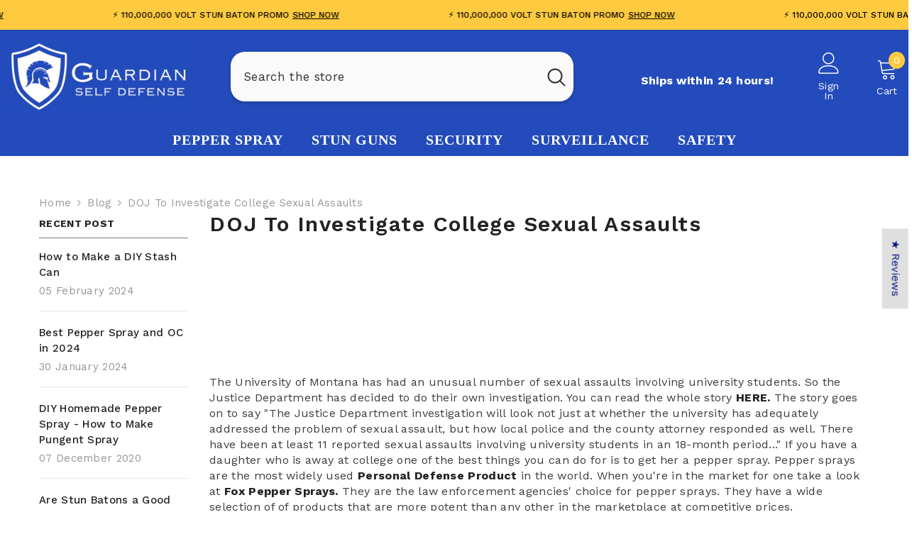

--- FILE ---
content_type: text/html; charset=utf-8
request_url: https://www.guardian-self-defense.com/blogs/security/doj-to-investigate-college-sexual-assaults
body_size: 78808
content:
<!doctype html><html class="no-js" lang="en">
    <head>
	<!-- Added by AVADA SEO Suite -->
	









<script>
  const avadaLightJsExclude = ['cdn.nfcube.com', 'assets/ecom.js', 'variant-title-king', 'linked_options_variants', 'smile-loader.js', 'smart-product-filter-search', 'rivo-loyalty-referrals', 'avada-cookie-consent', 'consentmo-gdpr', 'quinn'];
  const avadaLightJsInclude = ['https://www.googletagmanager.com/', 'https://connect.facebook.net/', 'https://business-api.tiktok.com/', 'https://static.klaviyo.com/'];
  window.AVADA_SPEED_BLACKLIST = avadaLightJsInclude.map(item => new RegExp(item, 'i'));
  window.AVADA_SPEED_WHITELIST = avadaLightJsExclude.map(item => new RegExp(item, 'i'));
</script>

<script>
  const isSpeedUpEnable = !1741336265113 || Date.now() < 1741336265113;
  if (isSpeedUpEnable) {
    const avadaSpeedUp=0.5;
    if(isSpeedUpEnable) {
  function _0x55aa(_0x575858,_0x2fd0be){const _0x30a92f=_0x1cb5();return _0x55aa=function(_0x4e8b41,_0xcd1690){_0x4e8b41=_0x4e8b41-(0xb5e+0xd*0x147+-0x1b1a);let _0x1c09f7=_0x30a92f[_0x4e8b41];return _0x1c09f7;},_0x55aa(_0x575858,_0x2fd0be);}(function(_0x4ad4dc,_0x42545f){const _0x5c7741=_0x55aa,_0x323f4d=_0x4ad4dc();while(!![]){try{const _0x588ea5=parseInt(_0x5c7741(0x10c))/(0xb6f+-0x1853+0xce5)*(-parseInt(_0x5c7741(0x157))/(-0x2363*0x1+0x1dd4+0x591*0x1))+-parseInt(_0x5c7741(0x171))/(0x269b+-0xeb+-0xf*0x283)*(parseInt(_0x5c7741(0x116))/(0x2e1+0x1*0x17b3+-0x110*0x19))+-parseInt(_0x5c7741(0x147))/(-0x1489+-0x312*0x6+0x26fa*0x1)+-parseInt(_0x5c7741(0xfa))/(-0x744+0x1*0xb5d+-0x413)*(-parseInt(_0x5c7741(0x102))/(-0x1e87+0x9e*-0x16+0x2c22))+parseInt(_0x5c7741(0x136))/(0x1e2d+0x1498+-0x1a3*0x1f)+parseInt(_0x5c7741(0x16e))/(0x460+0x1d96+0x3*-0xb4f)*(-parseInt(_0x5c7741(0xe3))/(-0x9ca+-0x1*-0x93f+0x1*0x95))+parseInt(_0x5c7741(0xf8))/(-0x1f73*0x1+0x6*-0x510+0x3dde);if(_0x588ea5===_0x42545f)break;else _0x323f4d['push'](_0x323f4d['shift']());}catch(_0x5d6d7e){_0x323f4d['push'](_0x323f4d['shift']());}}}(_0x1cb5,-0x193549+0x5dc3*-0x31+-0x2f963*-0x13),(function(){const _0x5cb2b4=_0x55aa,_0x23f9e9={'yXGBq':function(_0x237aef,_0x385938){return _0x237aef!==_0x385938;},'XduVF':function(_0x21018d,_0x56ff60){return _0x21018d===_0x56ff60;},'RChnz':_0x5cb2b4(0xf4)+_0x5cb2b4(0xe9)+_0x5cb2b4(0x14a),'TAsuR':function(_0xe21eca,_0x33e114){return _0xe21eca%_0x33e114;},'EvLYw':function(_0x1326ad,_0x261d04){return _0x1326ad!==_0x261d04;},'nnhAQ':_0x5cb2b4(0x107),'swpMF':_0x5cb2b4(0x16d),'plMMu':_0x5cb2b4(0xe8)+_0x5cb2b4(0x135),'PqBPA':function(_0x2ba85c,_0x35b541){return _0x2ba85c<_0x35b541;},'NKPCA':_0x5cb2b4(0xfc),'TINqh':function(_0x4116e3,_0x3ffd02,_0x2c8722){return _0x4116e3(_0x3ffd02,_0x2c8722);},'BAueN':_0x5cb2b4(0x120),'NgloT':_0x5cb2b4(0x14c),'ThSSU':function(_0xeb212a,_0x4341c1){return _0xeb212a+_0x4341c1;},'lDDHN':function(_0x4a1a48,_0x45ebfb){return _0x4a1a48 instanceof _0x45ebfb;},'toAYB':function(_0xcf0fa9,_0xf5fa6a){return _0xcf0fa9 instanceof _0xf5fa6a;},'VMiyW':function(_0x5300e4,_0x44e0f4){return _0x5300e4(_0x44e0f4);},'iyhbw':_0x5cb2b4(0x119),'zuWfR':function(_0x19c3e4,_0x4ee6e8){return _0x19c3e4<_0x4ee6e8;},'vEmrv':function(_0xd798cf,_0x5ea2dd){return _0xd798cf!==_0x5ea2dd;},'yxERj':function(_0x24b03b,_0x5aa292){return _0x24b03b||_0x5aa292;},'MZpwM':_0x5cb2b4(0x110)+_0x5cb2b4(0x109)+'pt','IeUHK':function(_0x5a4c7e,_0x2edf70){return _0x5a4c7e-_0x2edf70;},'Idvge':function(_0x3b526e,_0x36b469){return _0x3b526e<_0x36b469;},'qRwfm':_0x5cb2b4(0x16b)+_0x5cb2b4(0xf1),'CvXDN':function(_0x4b4208,_0x1db216){return _0x4b4208<_0x1db216;},'acPIM':function(_0x7d44b7,_0x3020d2){return _0x7d44b7(_0x3020d2);},'MyLMO':function(_0x22d4b2,_0xe7a6a0){return _0x22d4b2<_0xe7a6a0;},'boDyh':function(_0x176992,_0x346381,_0xab7fc){return _0x176992(_0x346381,_0xab7fc);},'ZANXD':_0x5cb2b4(0x10f)+_0x5cb2b4(0x12a)+_0x5cb2b4(0x142),'CXwRZ':_0x5cb2b4(0x123)+_0x5cb2b4(0x15f),'AuMHM':_0x5cb2b4(0x161),'KUuFZ':_0x5cb2b4(0xe6),'MSwtw':_0x5cb2b4(0x13a),'ERvPB':_0x5cb2b4(0x134),'ycTDj':_0x5cb2b4(0x15b),'Tvhir':_0x5cb2b4(0x154)},_0x469be1=_0x23f9e9[_0x5cb2b4(0x153)],_0x36fe07={'blacklist':window[_0x5cb2b4(0x11f)+_0x5cb2b4(0x115)+'T'],'whitelist':window[_0x5cb2b4(0x11f)+_0x5cb2b4(0x13e)+'T']},_0x26516a={'blacklisted':[]},_0x34e4a6=(_0x2be2f5,_0x25b3b2)=>{const _0x80dd2=_0x5cb2b4;if(_0x2be2f5&&(!_0x25b3b2||_0x23f9e9[_0x80dd2(0x13b)](_0x25b3b2,_0x469be1))&&(!_0x36fe07[_0x80dd2(0x170)]||_0x36fe07[_0x80dd2(0x170)][_0x80dd2(0x151)](_0xa5c7cf=>_0xa5c7cf[_0x80dd2(0x12b)](_0x2be2f5)))&&(!_0x36fe07[_0x80dd2(0x165)]||_0x36fe07[_0x80dd2(0x165)][_0x80dd2(0x156)](_0x4e2570=>!_0x4e2570[_0x80dd2(0x12b)](_0x2be2f5)))&&_0x23f9e9[_0x80dd2(0xf7)](avadaSpeedUp,0x5*0x256+-0x1*0x66c+-0x542+0.5)&&_0x2be2f5[_0x80dd2(0x137)](_0x23f9e9[_0x80dd2(0xe7)])){const _0x413c89=_0x2be2f5[_0x80dd2(0x16c)];return _0x23f9e9[_0x80dd2(0xf7)](_0x23f9e9[_0x80dd2(0x11e)](_0x413c89,-0x1deb*-0x1+0xf13+-0x2cfc),0x1176+-0x78b*0x5+0x1441);}return _0x2be2f5&&(!_0x25b3b2||_0x23f9e9[_0x80dd2(0xed)](_0x25b3b2,_0x469be1))&&(!_0x36fe07[_0x80dd2(0x170)]||_0x36fe07[_0x80dd2(0x170)][_0x80dd2(0x151)](_0x3d689d=>_0x3d689d[_0x80dd2(0x12b)](_0x2be2f5)))&&(!_0x36fe07[_0x80dd2(0x165)]||_0x36fe07[_0x80dd2(0x165)][_0x80dd2(0x156)](_0x26a7b3=>!_0x26a7b3[_0x80dd2(0x12b)](_0x2be2f5)));},_0x11462f=function(_0x42927f){const _0x346823=_0x5cb2b4,_0x5426ae=_0x42927f[_0x346823(0x159)+'te'](_0x23f9e9[_0x346823(0x14e)]);return _0x36fe07[_0x346823(0x170)]&&_0x36fe07[_0x346823(0x170)][_0x346823(0x156)](_0x107b0d=>!_0x107b0d[_0x346823(0x12b)](_0x5426ae))||_0x36fe07[_0x346823(0x165)]&&_0x36fe07[_0x346823(0x165)][_0x346823(0x151)](_0x1e7160=>_0x1e7160[_0x346823(0x12b)](_0x5426ae));},_0x39299f=new MutationObserver(_0x45c995=>{const _0x21802a=_0x5cb2b4,_0x3bc801={'mafxh':function(_0x6f9c57,_0x229989){const _0x9d39b1=_0x55aa;return _0x23f9e9[_0x9d39b1(0xf7)](_0x6f9c57,_0x229989);},'SrchE':_0x23f9e9[_0x21802a(0xe2)],'pvjbV':_0x23f9e9[_0x21802a(0xf6)]};for(let _0x333494=-0x7d7+-0x893+0x106a;_0x23f9e9[_0x21802a(0x158)](_0x333494,_0x45c995[_0x21802a(0x16c)]);_0x333494++){const {addedNodes:_0x1b685b}=_0x45c995[_0x333494];for(let _0x2f087=0x1f03+0x84b+0x1*-0x274e;_0x23f9e9[_0x21802a(0x158)](_0x2f087,_0x1b685b[_0x21802a(0x16c)]);_0x2f087++){const _0x4e5bac=_0x1b685b[_0x2f087];if(_0x23f9e9[_0x21802a(0xf7)](_0x4e5bac[_0x21802a(0x121)],-0x1f3a+-0x1*0x1b93+-0x3*-0x139a)&&_0x23f9e9[_0x21802a(0xf7)](_0x4e5bac[_0x21802a(0x152)],_0x23f9e9[_0x21802a(0xe0)])){const _0x5d9a67=_0x4e5bac[_0x21802a(0x107)],_0x3fb522=_0x4e5bac[_0x21802a(0x16d)];if(_0x23f9e9[_0x21802a(0x103)](_0x34e4a6,_0x5d9a67,_0x3fb522)){_0x26516a[_0x21802a(0x160)+'d'][_0x21802a(0x128)]([_0x4e5bac,_0x4e5bac[_0x21802a(0x16d)]]),_0x4e5bac[_0x21802a(0x16d)]=_0x469be1;const _0x1e52da=function(_0x2c95ff){const _0x359b13=_0x21802a;if(_0x3bc801[_0x359b13(0x118)](_0x4e5bac[_0x359b13(0x159)+'te'](_0x3bc801[_0x359b13(0x166)]),_0x469be1))_0x2c95ff[_0x359b13(0x112)+_0x359b13(0x150)]();_0x4e5bac[_0x359b13(0xec)+_0x359b13(0x130)](_0x3bc801[_0x359b13(0xe4)],_0x1e52da);};_0x4e5bac[_0x21802a(0x12d)+_0x21802a(0x163)](_0x23f9e9[_0x21802a(0xf6)],_0x1e52da),_0x4e5bac[_0x21802a(0x12c)+_0x21802a(0x131)]&&_0x4e5bac[_0x21802a(0x12c)+_0x21802a(0x131)][_0x21802a(0x11a)+'d'](_0x4e5bac);}}}}});_0x39299f[_0x5cb2b4(0x105)](document[_0x5cb2b4(0x10b)+_0x5cb2b4(0x16a)],{'childList':!![],'subtree':!![]});const _0x2910a9=/[|\\{}()\[\]^$+*?.]/g,_0xa9f173=function(..._0x1baa33){const _0x3053cc=_0x5cb2b4,_0x2e6f61={'mMWha':function(_0x158c76,_0x5c404b){const _0x25a05c=_0x55aa;return _0x23f9e9[_0x25a05c(0xf7)](_0x158c76,_0x5c404b);},'BXirI':_0x23f9e9[_0x3053cc(0x141)],'COGok':function(_0x421bf7,_0x55453a){const _0x4fd417=_0x3053cc;return _0x23f9e9[_0x4fd417(0x167)](_0x421bf7,_0x55453a);},'XLSAp':function(_0x193984,_0x35c446){const _0x5bbecf=_0x3053cc;return _0x23f9e9[_0x5bbecf(0xed)](_0x193984,_0x35c446);},'EygRw':function(_0xfbb69c,_0x21b15d){const _0xe5c840=_0x3053cc;return _0x23f9e9[_0xe5c840(0x104)](_0xfbb69c,_0x21b15d);},'xZuNx':_0x23f9e9[_0x3053cc(0x139)],'SBUaW':function(_0x5739bf,_0x2c2fab){const _0x42cbb1=_0x3053cc;return _0x23f9e9[_0x42cbb1(0x172)](_0x5739bf,_0x2c2fab);},'EAoTR':function(_0x123b29,_0x5b29bf){const _0x2828d2=_0x3053cc;return _0x23f9e9[_0x2828d2(0x11d)](_0x123b29,_0x5b29bf);},'cdYdq':_0x23f9e9[_0x3053cc(0x14e)],'WzJcf':_0x23f9e9[_0x3053cc(0xe2)],'nytPK':function(_0x53f733,_0x4ad021){const _0x4f0333=_0x3053cc;return _0x23f9e9[_0x4f0333(0x148)](_0x53f733,_0x4ad021);},'oUrHG':_0x23f9e9[_0x3053cc(0x14d)],'dnxjX':function(_0xed6b5f,_0x573f55){const _0x57aa03=_0x3053cc;return _0x23f9e9[_0x57aa03(0x15a)](_0xed6b5f,_0x573f55);}};_0x23f9e9[_0x3053cc(0x15d)](_0x1baa33[_0x3053cc(0x16c)],-0x1a3*-0x9+-0xf9*0xb+-0x407*0x1)?(_0x36fe07[_0x3053cc(0x170)]=[],_0x36fe07[_0x3053cc(0x165)]=[]):(_0x36fe07[_0x3053cc(0x170)]&&(_0x36fe07[_0x3053cc(0x170)]=_0x36fe07[_0x3053cc(0x170)][_0x3053cc(0x106)](_0xa8e001=>_0x1baa33[_0x3053cc(0x156)](_0x4a8a28=>{const _0x2e425b=_0x3053cc;if(_0x2e6f61[_0x2e425b(0x111)](typeof _0x4a8a28,_0x2e6f61[_0x2e425b(0x155)]))return!_0xa8e001[_0x2e425b(0x12b)](_0x4a8a28);else{if(_0x2e6f61[_0x2e425b(0xeb)](_0x4a8a28,RegExp))return _0x2e6f61[_0x2e425b(0x145)](_0xa8e001[_0x2e425b(0xdf)](),_0x4a8a28[_0x2e425b(0xdf)]());}}))),_0x36fe07[_0x3053cc(0x165)]&&(_0x36fe07[_0x3053cc(0x165)]=[..._0x36fe07[_0x3053cc(0x165)],..._0x1baa33[_0x3053cc(0xff)](_0x4e4c02=>{const _0x7c755c=_0x3053cc;if(_0x23f9e9[_0x7c755c(0xf7)](typeof _0x4e4c02,_0x23f9e9[_0x7c755c(0x141)])){const _0x932437=_0x4e4c02[_0x7c755c(0xea)](_0x2910a9,_0x23f9e9[_0x7c755c(0x16f)]),_0x34e686=_0x23f9e9[_0x7c755c(0xf0)](_0x23f9e9[_0x7c755c(0xf0)]('.*',_0x932437),'.*');if(_0x36fe07[_0x7c755c(0x165)][_0x7c755c(0x156)](_0x21ef9a=>_0x21ef9a[_0x7c755c(0xdf)]()!==_0x34e686[_0x7c755c(0xdf)]()))return new RegExp(_0x34e686);}else{if(_0x23f9e9[_0x7c755c(0x117)](_0x4e4c02,RegExp)){if(_0x36fe07[_0x7c755c(0x165)][_0x7c755c(0x156)](_0x5a3f09=>_0x5a3f09[_0x7c755c(0xdf)]()!==_0x4e4c02[_0x7c755c(0xdf)]()))return _0x4e4c02;}}return null;})[_0x3053cc(0x106)](Boolean)]));const _0x3eeb55=document[_0x3053cc(0x11b)+_0x3053cc(0x10e)](_0x23f9e9[_0x3053cc(0xf0)](_0x23f9e9[_0x3053cc(0xf0)](_0x23f9e9[_0x3053cc(0x122)],_0x469be1),'"]'));for(let _0xf831f7=-0x21aa+-0x1793+0x393d*0x1;_0x23f9e9[_0x3053cc(0x14b)](_0xf831f7,_0x3eeb55[_0x3053cc(0x16c)]);_0xf831f7++){const _0x5868cb=_0x3eeb55[_0xf831f7];_0x23f9e9[_0x3053cc(0x132)](_0x11462f,_0x5868cb)&&(_0x26516a[_0x3053cc(0x160)+'d'][_0x3053cc(0x128)]([_0x5868cb,_0x23f9e9[_0x3053cc(0x14d)]]),_0x5868cb[_0x3053cc(0x12c)+_0x3053cc(0x131)][_0x3053cc(0x11a)+'d'](_0x5868cb));}let _0xdf8cd0=-0x17da+0x2461+-0xc87*0x1;[..._0x26516a[_0x3053cc(0x160)+'d']][_0x3053cc(0x10d)](([_0x226aeb,_0x33eaa7],_0xe33bca)=>{const _0x2aa7bf=_0x3053cc;if(_0x2e6f61[_0x2aa7bf(0x143)](_0x11462f,_0x226aeb)){const _0x41da0d=document[_0x2aa7bf(0x11c)+_0x2aa7bf(0x131)](_0x2e6f61[_0x2aa7bf(0x127)]);for(let _0x6784c7=0xd7b+-0xaa5+-0x2d6;_0x2e6f61[_0x2aa7bf(0x164)](_0x6784c7,_0x226aeb[_0x2aa7bf(0xe5)][_0x2aa7bf(0x16c)]);_0x6784c7++){const _0x4ca758=_0x226aeb[_0x2aa7bf(0xe5)][_0x6784c7];_0x2e6f61[_0x2aa7bf(0x12f)](_0x4ca758[_0x2aa7bf(0x133)],_0x2e6f61[_0x2aa7bf(0x13f)])&&_0x2e6f61[_0x2aa7bf(0x145)](_0x4ca758[_0x2aa7bf(0x133)],_0x2e6f61[_0x2aa7bf(0x100)])&&_0x41da0d[_0x2aa7bf(0xe1)+'te'](_0x4ca758[_0x2aa7bf(0x133)],_0x226aeb[_0x2aa7bf(0xe5)][_0x6784c7][_0x2aa7bf(0x12e)]);}_0x41da0d[_0x2aa7bf(0xe1)+'te'](_0x2e6f61[_0x2aa7bf(0x13f)],_0x226aeb[_0x2aa7bf(0x107)]),_0x41da0d[_0x2aa7bf(0xe1)+'te'](_0x2e6f61[_0x2aa7bf(0x100)],_0x2e6f61[_0x2aa7bf(0x101)](_0x33eaa7,_0x2e6f61[_0x2aa7bf(0x126)])),document[_0x2aa7bf(0x113)][_0x2aa7bf(0x146)+'d'](_0x41da0d),_0x26516a[_0x2aa7bf(0x160)+'d'][_0x2aa7bf(0x162)](_0x2e6f61[_0x2aa7bf(0x13d)](_0xe33bca,_0xdf8cd0),-0x105d*0x2+0x1*-0xeaa+0x2f65),_0xdf8cd0++;}}),_0x36fe07[_0x3053cc(0x170)]&&_0x23f9e9[_0x3053cc(0xf3)](_0x36fe07[_0x3053cc(0x170)][_0x3053cc(0x16c)],0x10f2+-0x1a42+0x951)&&_0x39299f[_0x3053cc(0x15c)]();},_0x4c2397=document[_0x5cb2b4(0x11c)+_0x5cb2b4(0x131)],_0x573f89={'src':Object[_0x5cb2b4(0x14f)+_0x5cb2b4(0xfd)+_0x5cb2b4(0x144)](HTMLScriptElement[_0x5cb2b4(0xf9)],_0x23f9e9[_0x5cb2b4(0x14e)]),'type':Object[_0x5cb2b4(0x14f)+_0x5cb2b4(0xfd)+_0x5cb2b4(0x144)](HTMLScriptElement[_0x5cb2b4(0xf9)],_0x23f9e9[_0x5cb2b4(0xe2)])};document[_0x5cb2b4(0x11c)+_0x5cb2b4(0x131)]=function(..._0x4db605){const _0x1480b5=_0x5cb2b4,_0x3a6982={'KNNxG':function(_0x32fa39,_0x2a57e4,_0x3cc08f){const _0x5ead12=_0x55aa;return _0x23f9e9[_0x5ead12(0x169)](_0x32fa39,_0x2a57e4,_0x3cc08f);}};if(_0x23f9e9[_0x1480b5(0x13b)](_0x4db605[-0x4*-0x376+0x4*0x2f+-0xe94][_0x1480b5(0x140)+'e'](),_0x23f9e9[_0x1480b5(0x139)]))return _0x4c2397[_0x1480b5(0x114)](document)(..._0x4db605);const _0x2f091d=_0x4c2397[_0x1480b5(0x114)](document)(..._0x4db605);try{Object[_0x1480b5(0xf2)+_0x1480b5(0x149)](_0x2f091d,{'src':{..._0x573f89[_0x1480b5(0x107)],'set'(_0x3ae2bc){const _0x5d6fdc=_0x1480b5;_0x3a6982[_0x5d6fdc(0x129)](_0x34e4a6,_0x3ae2bc,_0x2f091d[_0x5d6fdc(0x16d)])&&_0x573f89[_0x5d6fdc(0x16d)][_0x5d6fdc(0x10a)][_0x5d6fdc(0x125)](this,_0x469be1),_0x573f89[_0x5d6fdc(0x107)][_0x5d6fdc(0x10a)][_0x5d6fdc(0x125)](this,_0x3ae2bc);}},'type':{..._0x573f89[_0x1480b5(0x16d)],'get'(){const _0x436e9e=_0x1480b5,_0x4b63b9=_0x573f89[_0x436e9e(0x16d)][_0x436e9e(0xfb)][_0x436e9e(0x125)](this);if(_0x23f9e9[_0x436e9e(0xf7)](_0x4b63b9,_0x469be1)||_0x23f9e9[_0x436e9e(0x103)](_0x34e4a6,this[_0x436e9e(0x107)],_0x4b63b9))return null;return _0x4b63b9;},'set'(_0x174ea3){const _0x1dff57=_0x1480b5,_0xa2fd13=_0x23f9e9[_0x1dff57(0x103)](_0x34e4a6,_0x2f091d[_0x1dff57(0x107)],_0x2f091d[_0x1dff57(0x16d)])?_0x469be1:_0x174ea3;_0x573f89[_0x1dff57(0x16d)][_0x1dff57(0x10a)][_0x1dff57(0x125)](this,_0xa2fd13);}}}),_0x2f091d[_0x1480b5(0xe1)+'te']=function(_0x5b0870,_0x8c60d5){const _0xab22d4=_0x1480b5;if(_0x23f9e9[_0xab22d4(0xf7)](_0x5b0870,_0x23f9e9[_0xab22d4(0xe2)])||_0x23f9e9[_0xab22d4(0xf7)](_0x5b0870,_0x23f9e9[_0xab22d4(0x14e)]))_0x2f091d[_0x5b0870]=_0x8c60d5;else HTMLScriptElement[_0xab22d4(0xf9)][_0xab22d4(0xe1)+'te'][_0xab22d4(0x125)](_0x2f091d,_0x5b0870,_0x8c60d5);};}catch(_0x5a9461){console[_0x1480b5(0x168)](_0x23f9e9[_0x1480b5(0xef)],_0x5a9461);}return _0x2f091d;};const _0x5883c5=[_0x23f9e9[_0x5cb2b4(0xfe)],_0x23f9e9[_0x5cb2b4(0x13c)],_0x23f9e9[_0x5cb2b4(0xf5)],_0x23f9e9[_0x5cb2b4(0x15e)],_0x23f9e9[_0x5cb2b4(0x138)],_0x23f9e9[_0x5cb2b4(0x124)]],_0x4ab8d2=_0x5883c5[_0x5cb2b4(0xff)](_0x439d08=>{return{'type':_0x439d08,'listener':()=>_0xa9f173(),'options':{'passive':!![]}};});_0x4ab8d2[_0x5cb2b4(0x10d)](_0x4d3535=>{const _0x3882ab=_0x5cb2b4;document[_0x3882ab(0x12d)+_0x3882ab(0x163)](_0x4d3535[_0x3882ab(0x16d)],_0x4d3535[_0x3882ab(0xee)],_0x4d3535[_0x3882ab(0x108)]);});}()));function _0x1cb5(){const _0x15f8e0=['ault','some','tagName','CXwRZ','wheel','BXirI','every','6lYvYYX','PqBPA','getAttribu','IeUHK','touchstart','disconnect','Idvge','ERvPB','/blocked','blackliste','keydown','splice','stener','SBUaW','whitelist','SrchE','toAYB','warn','boDyh','ement','script[typ','length','type','346347wGqEBH','NgloT','blacklist','33OVoYHk','zuWfR','toString','NKPCA','setAttribu','swpMF','230EEqEiq','pvjbV','attributes','mousemove','RChnz','beforescri','y.com/exte','replace','COGok','removeEven','EvLYw','listener','ZANXD','ThSSU','e="','defineProp','MyLMO','cdn.shopif','MSwtw','plMMu','XduVF','22621984JRJQxz','prototype','8818116NVbcZr','get','SCRIPT','ertyDescri','AuMHM','map','WzJcf','nytPK','7kiZatp','TINqh','VMiyW','observe','filter','src','options','n/javascri','set','documentEl','478083wuqgQV','forEach','torAll','Avada cann','applicatio','mMWha','preventDef','head','bind','D_BLACKLIS','75496skzGVx','lDDHN','mafxh','script','removeChil','querySelec','createElem','vEmrv','TAsuR','AVADA_SPEE','string','nodeType','qRwfm','javascript','Tvhir','call','oUrHG','xZuNx','push','KNNxG','ot lazy lo','test','parentElem','addEventLi','value','EAoTR','tListener','ent','acPIM','name','touchmove','ptexecute','6968312SmqlIb','includes','ycTDj','iyhbw','touchend','yXGBq','KUuFZ','dnxjX','D_WHITELIS','cdYdq','toLowerCas','BAueN','ad script','EygRw','ptor','XLSAp','appendChil','4975500NoPAFA','yxERj','erties','nsions','CvXDN','\$&','MZpwM','nnhAQ','getOwnProp'];_0x1cb5=function(){return _0x15f8e0;};return _0x1cb5();}
}
    class LightJsLoader{constructor(e){this.jQs=[],this.listener=this.handleListener.bind(this,e),this.scripts=["default","defer","async"].reduce(((e,t)=>({...e,[t]:[]})),{});const t=this;e.forEach((e=>window.addEventListener(e,t.listener,{passive:!0})))}handleListener(e){const t=this;return e.forEach((e=>window.removeEventListener(e,t.listener))),"complete"===document.readyState?this.handleDOM():document.addEventListener("readystatechange",(e=>{if("complete"===e.target.readyState)return setTimeout(t.handleDOM.bind(t),1)}))}async handleDOM(){this.suspendEvent(),this.suspendJQuery(),this.findScripts(),this.preloadScripts();for(const e of Object.keys(this.scripts))await this.replaceScripts(this.scripts[e]);for(const e of["DOMContentLoaded","readystatechange"])await this.requestRepaint(),document.dispatchEvent(new Event("lightJS-"+e));document.lightJSonreadystatechange&&document.lightJSonreadystatechange();for(const e of["DOMContentLoaded","load"])await this.requestRepaint(),window.dispatchEvent(new Event("lightJS-"+e));await this.requestRepaint(),window.lightJSonload&&window.lightJSonload(),await this.requestRepaint(),this.jQs.forEach((e=>e(window).trigger("lightJS-jquery-load"))),window.dispatchEvent(new Event("lightJS-pageshow")),await this.requestRepaint(),window.lightJSonpageshow&&window.lightJSonpageshow()}async requestRepaint(){return new Promise((e=>requestAnimationFrame(e)))}findScripts(){document.querySelectorAll("script[type=lightJs]").forEach((e=>{e.hasAttribute("src")?e.hasAttribute("async")&&e.async?this.scripts.async.push(e):e.hasAttribute("defer")&&e.defer?this.scripts.defer.push(e):this.scripts.default.push(e):this.scripts.default.push(e)}))}preloadScripts(){const e=this,t=Object.keys(this.scripts).reduce(((t,n)=>[...t,...e.scripts[n]]),[]),n=document.createDocumentFragment();t.forEach((e=>{const t=e.getAttribute("src");if(!t)return;const s=document.createElement("link");s.href=t,s.rel="preload",s.as="script",n.appendChild(s)})),document.head.appendChild(n)}async replaceScripts(e){let t;for(;t=e.shift();)await this.requestRepaint(),new Promise((e=>{const n=document.createElement("script");[...t.attributes].forEach((e=>{"type"!==e.nodeName&&n.setAttribute(e.nodeName,e.nodeValue)})),t.hasAttribute("src")?(n.addEventListener("load",e),n.addEventListener("error",e)):(n.text=t.text,e()),t.parentNode.replaceChild(n,t)}))}suspendEvent(){const e={};[{obj:document,name:"DOMContentLoaded"},{obj:window,name:"DOMContentLoaded"},{obj:window,name:"load"},{obj:window,name:"pageshow"},{obj:document,name:"readystatechange"}].map((t=>function(t,n){function s(n){return e[t].list.indexOf(n)>=0?"lightJS-"+n:n}e[t]||(e[t]={list:[n],add:t.addEventListener,remove:t.removeEventListener},t.addEventListener=(...n)=>{n[0]=s(n[0]),e[t].add.apply(t,n)},t.removeEventListener=(...n)=>{n[0]=s(n[0]),e[t].remove.apply(t,n)})}(t.obj,t.name))),[{obj:document,name:"onreadystatechange"},{obj:window,name:"onpageshow"}].map((e=>function(e,t){let n=e[t];Object.defineProperty(e,t,{get:()=>n||function(){},set:s=>{e["lightJS"+t]=n=s}})}(e.obj,e.name)))}suspendJQuery(){const e=this;let t=window.jQuery;Object.defineProperty(window,"jQuery",{get:()=>t,set(n){if(!n||!n.fn||!e.jQs.includes(n))return void(t=n);n.fn.ready=n.fn.init.prototype.ready=e=>{e.bind(document)(n)};const s=n.fn.on;n.fn.on=n.fn.init.prototype.on=function(...e){if(window!==this[0])return s.apply(this,e),this;const t=e=>e.split(" ").map((e=>"load"===e||0===e.indexOf("load.")?"lightJS-jquery-load":e)).join(" ");return"string"==typeof e[0]||e[0]instanceof String?(e[0]=t(e[0]),s.apply(this,e),this):("object"==typeof e[0]&&Object.keys(e[0]).forEach((n=>{delete Object.assign(e[0],{[t(n)]:e[0][n]})[n]})),s.apply(this,e),this)},e.jQs.push(n),t=n}})}}
new LightJsLoader(["keydown","mousemove","touchend","touchmove","touchstart","wheel"]);
  }
</script>



<!-- Added by AVADA SEO Suite: Article Structured Data -->
<script type="application/ld+json">{
"@context": "https://schema.org/",
"@type": "Article",
"@id": "392506638485",
"articleBody": "The University of Montana has had an unusual number of sexual assaults involving university students. So the Justice Department has decided to do their own investigation.You can read the whole story HERE.The story goes on to say \u0026quot;The Justice Department investigation will look not just at whether the university has adequately addressed the problem of sexual assault, but how local police and the county attorney responded as well. There have been at least 11 reported sexual assaults involving university students in an 18-month period...\u0026quot; If you have a daughter who is away at college one of the best things you can do for is to get her a pepper spray. Pepper sprays are the most widely used Personal Defense Product in the world.When you\u0026#39;re in the market for one take a look at Fox Pepper Sprays.  They are the law enforcement agencies\u0026#39; choice for pepper sprays. They have a wide selection of of products that are more potent than any other in the marketplace at competitive prices.",
"mainEntityOfPage": {
  "@type": "WebPage",
  "@id": "https:\/\/www.guardian-self-defense.com"
},
"headline": "DOJ To Investigate College Sexual Assaults",

"datePublished": "2012-05-08T00:00:00Z",
"dateCreated": "2020-10-21T22:34:19Z",
"dateModified": "2020-10-22T13:12:52Z",
"author": {
  "@type": "Person",
  "name": "Bryan Buckner"
},
"publisher": {
  "@type": "Organization",
  "logo": {
    "@type": "ImageObject",
    "url": "https:\/\/www.guardian-self-defense.com\/cdn\/shopifycloud\/storefront\/assets\/no-image-2048-a2addb12.gif"
  },
  "name": "Guardian Self Defense"
}
}</script>
<!-- /Added by AVADA SEO Suite --><!-- Added by AVADA SEO Suite: Breadcrumb Structured Data  -->
<script type="application/ld+json">{
  "@context": "https://schema.org",
  "@type": "BreadcrumbList",
  "itemListElement": [{
    "@type": "ListItem",
    "position": 1,
    "name": "Home",
    "item": "https://www.guardian-self-defense.com"
  }, {
    "@type": "ListItem",
    "position": 2,
    "name": "Blog",
    "item": "https://www.guardian-self-defense.com/blogs/security"
  }, {
    "@type": "ListItem",
    "position": 3,
    "name": "DOJ To Investigate College Sexual Assaults",
    "item": "https://www.guardian-self-defense.com/blogs/security/doj-to-investigate-college-sexual-assaults"
  }]
}
</script>
<!-- Added by AVADA SEO Suite -->





	<!-- /Added by AVADA SEO Suite -->
        <meta charset="utf-8">
        <meta http-equiv="X-UA-Compatible" content="IE=edge">
        <meta name="viewport" content="width=device-width,initial-scale=1">
        <meta name="theme-color" content="">
        <link rel="canonical" href="https://www.guardian-self-defense.com/blogs/security/doj-to-investigate-college-sexual-assaults">
        <link rel="canonical" href="https://www.guardian-self-defense.com/blogs/security/doj-to-investigate-college-sexual-assaults" canonical-shop-url="https://www.guardian-self-defense.com/"><link rel="shortcut icon" href="//www.guardian-self-defense.com/cdn/shop/files/guardian_self_defense_favicon_32x32.png?v=1614331367" type="image/png"><link rel="preconnect" href="https://cdn.shopify.com" crossorigin>
        <title>DOJ To Investigate College Sexual Assaults  &ndash; Guardian Self Defense</title><meta name="description" content="If you have a daughter who is away at college one of the best things you can do for is to get her a pepper spray.">

<meta property="og:site_name" content="Guardian Self Defense">
<meta property="og:url" content="https://www.guardian-self-defense.com/blogs/security/doj-to-investigate-college-sexual-assaults">
<meta property="og:title" content="DOJ To Investigate College Sexual Assaults">
<meta property="og:type" content="article">
<meta property="og:description" content="If you have a daughter who is away at college one of the best things you can do for is to get her a pepper spray."><meta property="og:image" content="http://www.guardian-self-defense.com/cdn/shop/files/guardian-self-defense-logo-header.png?v=1699563582">
  <meta property="og:image:secure_url" content="https://www.guardian-self-defense.com/cdn/shop/files/guardian-self-defense-logo-header.png?v=1699563582">
  <meta property="og:image:width" content="1200">
  <meta property="og:image:height" content="628"><meta name="twitter:card" content="summary_large_image">
<meta name="twitter:title" content="DOJ To Investigate College Sexual Assaults">
<meta name="twitter:description" content="If you have a daughter who is away at college one of the best things you can do for is to get her a pepper spray.">

        <script>window.performance && window.performance.mark && window.performance.mark('shopify.content_for_header.start');</script><meta name="google-site-verification" content="8fDS5zqRP3YIZqx2bx66Rh3Z__ni0WwgNlc5T-NTVsU">
<meta id="shopify-digital-wallet" name="shopify-digital-wallet" content="/48723493013/digital_wallets/dialog">
<link rel="alternate" type="application/atom+xml" title="Feed" href="/blogs/security.atom" />
<script async="async" src="/checkouts/internal/preloads.js?locale=en-US"></script>
<script id="shopify-features" type="application/json">{"accessToken":"514d0aa5adffe6cacc51c752b0fd09bd","betas":["rich-media-storefront-analytics"],"domain":"www.guardian-self-defense.com","predictiveSearch":true,"shopId":48723493013,"locale":"en"}</script>
<script>var Shopify = Shopify || {};
Shopify.shop = "guardian-self-defense.myshopify.com";
Shopify.locale = "en";
Shopify.currency = {"active":"USD","rate":"1.0"};
Shopify.country = "US";
Shopify.theme = {"name":"Ella-6-5-3-theme-source","id":137741926619,"schema_name":"Ella","schema_version":"6.5.3","theme_store_id":null,"role":"main"};
Shopify.theme.handle = "null";
Shopify.theme.style = {"id":null,"handle":null};
Shopify.cdnHost = "www.guardian-self-defense.com/cdn";
Shopify.routes = Shopify.routes || {};
Shopify.routes.root = "/";</script>
<script type="module">!function(o){(o.Shopify=o.Shopify||{}).modules=!0}(window);</script>
<script>!function(o){function n(){var o=[];function n(){o.push(Array.prototype.slice.apply(arguments))}return n.q=o,n}var t=o.Shopify=o.Shopify||{};t.loadFeatures=n(),t.autoloadFeatures=n()}(window);</script>
<script id="shop-js-analytics" type="application/json">{"pageType":"article"}</script>
<script defer="defer" async type="module" src="//www.guardian-self-defense.com/cdn/shopifycloud/shop-js/modules/v2/client.init-shop-cart-sync_BdyHc3Nr.en.esm.js"></script>
<script defer="defer" async type="module" src="//www.guardian-self-defense.com/cdn/shopifycloud/shop-js/modules/v2/chunk.common_Daul8nwZ.esm.js"></script>
<script type="module">
  await import("//www.guardian-self-defense.com/cdn/shopifycloud/shop-js/modules/v2/client.init-shop-cart-sync_BdyHc3Nr.en.esm.js");
await import("//www.guardian-self-defense.com/cdn/shopifycloud/shop-js/modules/v2/chunk.common_Daul8nwZ.esm.js");

  window.Shopify.SignInWithShop?.initShopCartSync?.({"fedCMEnabled":true,"windoidEnabled":true});

</script>
<script>(function() {
  var isLoaded = false;
  function asyncLoad() {
    if (isLoaded) return;
    isLoaded = true;
    var urls = ["\/\/code.tidio.co\/o3iyppclbj8jwfxbc8qjca3o705kqjbt.js?shop=guardian-self-defense.myshopify.com","https:\/\/d10lpsik1i8c69.cloudfront.net\/w.js?shop=guardian-self-defense.myshopify.com","https:\/\/seo.apps.avada.io\/scripttag\/avada-seo-installed.js?shop=guardian-self-defense.myshopify.com","https:\/\/cdn1.avada.io\/flying-pages\/module.js?shop=guardian-self-defense.myshopify.com","https:\/\/guardian-self-defense.myshopify.com\/apps\/delivery\/delivery_coder.js?t=1711784606.213\u0026n=263470587\u0026shop=guardian-self-defense.myshopify.com","https:\/\/static.klaviyo.com\/onsite\/js\/TGpTZ5\/klaviyo.js?company_id=TGpTZ5\u0026shop=guardian-self-defense.myshopify.com"];
    for (var i = 0; i < urls.length; i++) {
      var s = document.createElement('script');
      if ((!1741336265113 || Date.now() < 1741336265113) &&
      (!window.AVADA_SPEED_BLACKLIST || window.AVADA_SPEED_BLACKLIST.some(pattern => pattern.test(s))) &&
      (!window.AVADA_SPEED_WHITELIST || window.AVADA_SPEED_WHITELIST.every(pattern => !pattern.test(s)))) s.type = 'lightJs'; else s.type = 'text/javascript';
      s.async = true;
      s.src = urls[i];
      var x = document.getElementsByTagName('script')[0];
      x.parentNode.insertBefore(s, x);
    }
  };
  if(window.attachEvent) {
    window.attachEvent('onload', asyncLoad);
  } else {
    window.addEventListener('load', asyncLoad, false);
  }
})();</script>
<script id="__st">var __st={"a":48723493013,"offset":-18000,"reqid":"364ee8d2-d92d-4be3-8b0f-34f70fe26609-1768997414","pageurl":"www.guardian-self-defense.com\/blogs\/security\/doj-to-investigate-college-sexual-assaults","s":"articles-392506638485","u":"a85c1b648c6c","p":"article","rtyp":"article","rid":392506638485};</script>
<script>window.ShopifyPaypalV4VisibilityTracking = true;</script>
<script id="captcha-bootstrap">!function(){'use strict';const t='contact',e='account',n='new_comment',o=[[t,t],['blogs',n],['comments',n],[t,'customer']],c=[[e,'customer_login'],[e,'guest_login'],[e,'recover_customer_password'],[e,'create_customer']],r=t=>t.map((([t,e])=>`form[action*='/${t}']:not([data-nocaptcha='true']) input[name='form_type'][value='${e}']`)).join(','),a=t=>()=>t?[...document.querySelectorAll(t)].map((t=>t.form)):[];function s(){const t=[...o],e=r(t);return a(e)}const i='password',u='form_key',d=['recaptcha-v3-token','g-recaptcha-response','h-captcha-response',i],f=()=>{try{return window.sessionStorage}catch{return}},m='__shopify_v',_=t=>t.elements[u];function p(t,e,n=!1){try{const o=window.sessionStorage,c=JSON.parse(o.getItem(e)),{data:r}=function(t){const{data:e,action:n}=t;return t[m]||n?{data:e,action:n}:{data:t,action:n}}(c);for(const[e,n]of Object.entries(r))t.elements[e]&&(t.elements[e].value=n);n&&o.removeItem(e)}catch(o){console.error('form repopulation failed',{error:o})}}const l='form_type',E='cptcha';function T(t){t.dataset[E]=!0}const w=window,h=w.document,L='Shopify',v='ce_forms',y='captcha';let A=!1;((t,e)=>{const n=(g='f06e6c50-85a8-45c8-87d0-21a2b65856fe',I='https://cdn.shopify.com/shopifycloud/storefront-forms-hcaptcha/ce_storefront_forms_captcha_hcaptcha.v1.5.2.iife.js',D={infoText:'Protected by hCaptcha',privacyText:'Privacy',termsText:'Terms'},(t,e,n)=>{const o=w[L][v],c=o.bindForm;if(c)return c(t,g,e,D).then(n);var r;o.q.push([[t,g,e,D],n]),r=I,A||(h.body.append(Object.assign(h.createElement('script'),{id:'captcha-provider',async:!0,src:r})),A=!0)});var g,I,D;w[L]=w[L]||{},w[L][v]=w[L][v]||{},w[L][v].q=[],w[L][y]=w[L][y]||{},w[L][y].protect=function(t,e){n(t,void 0,e),T(t)},Object.freeze(w[L][y]),function(t,e,n,w,h,L){const[v,y,A,g]=function(t,e,n){const i=e?o:[],u=t?c:[],d=[...i,...u],f=r(d),m=r(i),_=r(d.filter((([t,e])=>n.includes(e))));return[a(f),a(m),a(_),s()]}(w,h,L),I=t=>{const e=t.target;return e instanceof HTMLFormElement?e:e&&e.form},D=t=>v().includes(t);t.addEventListener('submit',(t=>{const e=I(t);if(!e)return;const n=D(e)&&!e.dataset.hcaptchaBound&&!e.dataset.recaptchaBound,o=_(e),c=g().includes(e)&&(!o||!o.value);(n||c)&&t.preventDefault(),c&&!n&&(function(t){try{if(!f())return;!function(t){const e=f();if(!e)return;const n=_(t);if(!n)return;const o=n.value;o&&e.removeItem(o)}(t);const e=Array.from(Array(32),(()=>Math.random().toString(36)[2])).join('');!function(t,e){_(t)||t.append(Object.assign(document.createElement('input'),{type:'hidden',name:u})),t.elements[u].value=e}(t,e),function(t,e){const n=f();if(!n)return;const o=[...t.querySelectorAll(`input[type='${i}']`)].map((({name:t})=>t)),c=[...d,...o],r={};for(const[a,s]of new FormData(t).entries())c.includes(a)||(r[a]=s);n.setItem(e,JSON.stringify({[m]:1,action:t.action,data:r}))}(t,e)}catch(e){console.error('failed to persist form',e)}}(e),e.submit())}));const S=(t,e)=>{t&&!t.dataset[E]&&(n(t,e.some((e=>e===t))),T(t))};for(const o of['focusin','change'])t.addEventListener(o,(t=>{const e=I(t);D(e)&&S(e,y())}));const B=e.get('form_key'),M=e.get(l),P=B&&M;t.addEventListener('DOMContentLoaded',(()=>{const t=y();if(P)for(const e of t)e.elements[l].value===M&&p(e,B);[...new Set([...A(),...v().filter((t=>'true'===t.dataset.shopifyCaptcha))])].forEach((e=>S(e,t)))}))}(h,new URLSearchParams(w.location.search),n,t,e,['guest_login'])})(!0,!0)}();</script>
<script integrity="sha256-4kQ18oKyAcykRKYeNunJcIwy7WH5gtpwJnB7kiuLZ1E=" data-source-attribution="shopify.loadfeatures" defer="defer" src="//www.guardian-self-defense.com/cdn/shopifycloud/storefront/assets/storefront/load_feature-a0a9edcb.js" crossorigin="anonymous"></script>
<script data-source-attribution="shopify.dynamic_checkout.dynamic.init">var Shopify=Shopify||{};Shopify.PaymentButton=Shopify.PaymentButton||{isStorefrontPortableWallets:!0,init:function(){window.Shopify.PaymentButton.init=function(){};var t=document.createElement("script");t.src="https://www.guardian-self-defense.com/cdn/shopifycloud/portable-wallets/latest/portable-wallets.en.js",t.type="module",document.head.appendChild(t)}};
</script>
<script data-source-attribution="shopify.dynamic_checkout.buyer_consent">
  function portableWalletsHideBuyerConsent(e){var t=document.getElementById("shopify-buyer-consent"),n=document.getElementById("shopify-subscription-policy-button");t&&n&&(t.classList.add("hidden"),t.setAttribute("aria-hidden","true"),n.removeEventListener("click",e))}function portableWalletsShowBuyerConsent(e){var t=document.getElementById("shopify-buyer-consent"),n=document.getElementById("shopify-subscription-policy-button");t&&n&&(t.classList.remove("hidden"),t.removeAttribute("aria-hidden"),n.addEventListener("click",e))}window.Shopify?.PaymentButton&&(window.Shopify.PaymentButton.hideBuyerConsent=portableWalletsHideBuyerConsent,window.Shopify.PaymentButton.showBuyerConsent=portableWalletsShowBuyerConsent);
</script>
<script data-source-attribution="shopify.dynamic_checkout.cart.bootstrap">document.addEventListener("DOMContentLoaded",(function(){function t(){return document.querySelector("shopify-accelerated-checkout-cart, shopify-accelerated-checkout")}if(t())Shopify.PaymentButton.init();else{new MutationObserver((function(e,n){t()&&(Shopify.PaymentButton.init(),n.disconnect())})).observe(document.body,{childList:!0,subtree:!0})}}));
</script>
<link id="shopify-accelerated-checkout-styles" rel="stylesheet" media="screen" href="https://www.guardian-self-defense.com/cdn/shopifycloud/portable-wallets/latest/accelerated-checkout-backwards-compat.css" crossorigin="anonymous">
<style id="shopify-accelerated-checkout-cart">
        #shopify-buyer-consent {
  margin-top: 1em;
  display: inline-block;
  width: 100%;
}

#shopify-buyer-consent.hidden {
  display: none;
}

#shopify-subscription-policy-button {
  background: none;
  border: none;
  padding: 0;
  text-decoration: underline;
  font-size: inherit;
  cursor: pointer;
}

#shopify-subscription-policy-button::before {
  box-shadow: none;
}

      </style>
<script id="sections-script" data-sections="header-navigation-plain,header-mobile" defer="defer" src="//www.guardian-self-defense.com/cdn/shop/t/15/compiled_assets/scripts.js?v=2998"></script>
<script>window.performance && window.performance.mark && window.performance.mark('shopify.content_for_header.end');</script>
        <style>@import url('https://fonts.googleapis.com/css?family=Work+Sans:300,300i,400,400i,500,500i,600,600i,700,700i,800,800i&display=swap');
                @import url('https://fonts.googleapis.com/css?family=TEKO:300,300i,400,400i,500,500i,600,600i,700,700i,800,800i&display=swap');
                    :root {
        --font-family-1: Work Sans;
        --font-family-2: TEKO;

        /* Settings Body */--font-body-family: Work Sans;--font-body-size: 15px;--font-body-weight: 400;--body-line-height: 22px;--body-letter-spacing: .02em;

        /* Settings Heading */--font-heading-family: TEKO;--font-heading-size: 20px;--font-heading-weight: 700;--font-heading-style: normal;--heading-line-height: 24px;--heading-letter-spacing: .05em;--heading-text-transform: uppercase;--heading-border-height: 2px;

        /* Menu Lv1 */--font-menu-lv1-family: TEKO;--font-menu-lv1-size: 20px;--font-menu-lv1-weight: 700;--menu-lv1-line-height: 22px;--menu-lv1-letter-spacing: .05em;--menu-lv1-text-transform: uppercase;

        /* Menu Lv2 */--font-menu-lv2-family: Work Sans;--font-menu-lv2-size: 12px;--font-menu-lv2-weight: 400;--menu-lv2-line-height: 22px;--menu-lv2-letter-spacing: .02em;--menu-lv2-text-transform: capitalize;

        /* Menu Lv3 */--font-menu-lv3-family: Work Sans;--font-menu-lv3-size: 12px;--font-menu-lv3-weight: 400;--menu-lv3-line-height: 22px;--menu-lv3-letter-spacing: .02em;--menu-lv3-text-transform: capitalize;

        /* Mega Menu Lv2 */--font-mega-menu-lv2-family: Work Sans;--font-mega-menu-lv2-size: 12px;--font-mega-menu-lv2-weight: 600;--font-mega-menu-lv2-style: normal;--mega-menu-lv2-line-height: 22px;--mega-menu-lv2-letter-spacing: .02em;--mega-menu-lv2-text-transform: uppercase;

        /* Mega Menu Lv3 */--font-mega-menu-lv3-family: Work Sans;--font-mega-menu-lv3-size: 12px;--font-mega-menu-lv3-weight: 400;--mega-menu-lv3-line-height: 22px;--mega-menu-lv3-letter-spacing: .02em;--mega-menu-lv3-text-transform: capitalize;

        /* Product Card Title */--product-title-font: TEKO;--product-title-font-size : 20px;--product-title-font-weight : 600;--product-title-line-height: 22px;--product-title-letter-spacing: .02em;--product-title-line-text : 2;--product-title-text-transform : uppercase;--product-title-margin-bottom: 15px;

        /* Product Card Vendor */--product-vendor-font: Work Sans;--product-vendor-font-size : 12px;--product-vendor-font-weight : 400;--product-vendor-font-style : normal;--product-vendor-line-height: 22px;--product-vendor-letter-spacing: .02em;--product-vendor-text-transform : uppercase;--product-vendor-margin-bottom: 0px;--product-vendor-margin-top: 0px;

        /* Product Card Price */--product-price-font: Work Sans;--product-price-font-size : 16px;--product-price-font-weight : 500;--product-price-line-height: 22px;--product-price-letter-spacing: .02em;--product-price-margin-top: 0px;--product-price-margin-bottom: 13px;

        /* Product Card Badge */--badge-font: TEKO;--badge-font-size : 14px;--badge-font-weight : 700;--badge-text-transform : uppercase;--badge-letter-spacing: .02em;--badge-line-height: 20px;--badge-border-radius: 0px;--badge-padding-top: 5px;--badge-padding-bottom: 5px;--badge-padding-left-right: 12px;--badge-postion-top: 0px;--badge-postion-left-right: 0px;

        /* Product Quickview */
        --product-quickview-font-size : 12px; --product-quickview-line-height: 23px; --product-quickview-border-radius: 1px; --product-quickview-padding-top: 0px; --product-quickview-padding-bottom: 0px; --product-quickview-padding-left-right: 7px; --product-quickview-sold-out-product: #e95144;--product-quickview-box-shadow: none;/* Blog Card Tile */--blog-title-font: TEKO;--blog-title-font-size : 20px; --blog-title-font-weight : 700; --blog-title-line-height: 29px; --blog-title-letter-spacing: .09em; --blog-title-text-transform : uppercase;

        /* Blog Card Info (Date, Author) */--blog-info-font: Work Sans;--blog-info-font-size : 14px; --blog-info-font-weight : 400; --blog-info-line-height: 20px; --blog-info-letter-spacing: .02em; --blog-info-text-transform : uppercase;

        /* Button 1 */--btn-1-font-family: Work Sans;--btn-1-font-size: 14px; --btn-1-font-weight: 700; --btn-1-text-transform: uppercase; --btn-1-line-height: 22px; --btn-1-letter-spacing: .05em; --btn-1-text-align: center; --btn-1-border-radius: 0px; --btn-1-border-width: 1px; --btn-1-border-style: solid; --btn-1-padding-top: 10px; --btn-1-padding-bottom: 10px; --btn-1-horizontal-length: 0px; --btn-1-vertical-length: 0px; --btn-1-blur-radius: 0px; --btn-1-spread: 0px;
        --btn-1-all-bg-opacity-hover: rgba(0, 0, 0, 0.5);--btn-1-inset: ;/* Button 2 */--btn-2-font-family: TEKO;--btn-2-font-size: 18px; --btn-2-font-weight: 700; --btn-2-text-transform: uppercase; --btn-2-line-height: 23px; --btn-2-letter-spacing: .05em; --btn-2-text-align: right; --btn-2-border-radius: 6px; --btn-2-border-width: 1px; --btn-2-border-style: solid; --btn-2-padding-top: 20px; --btn-2-padding-bottom: 20px; --btn-2-horizontal-length: 4px; --btn-2-vertical-length: 4px; --btn-2-blur-radius: 7px; --btn-2-spread: 0px;
        --btn-2-all-bg-opacity: rgba(25, 145, 226, 0.5);--btn-2-all-bg-opacity-hover: rgba(0, 0, 0, 0.5);--btn-2-inset: ;/* Button 3 */--btn-3-font-family: Work Sans;--btn-3-font-size: 14px; --btn-3-font-weight: 700; --btn-3-text-transform: uppercase; --btn-3-line-height: 22px; --btn-3-letter-spacing: .05em; --btn-3-text-align: center; --btn-3-border-radius: 0px; --btn-3-border-width: 1px; --btn-3-border-style: solid; --btn-3-padding-top: 10px; --btn-3-padding-bottom: 10px; --btn-3-horizontal-length: 0px; --btn-3-vertical-length: 0px; --btn-3-blur-radius: 0px; --btn-3-spread: 0px;
        --btn-3-all-bg-opacity: rgba(0, 0, 0, 0.1);--btn-3-all-bg-opacity-hover: rgba(0, 0, 0, 0.1);--btn-3-inset: ;/* Footer Heading */--footer-heading-font-family: Work Sans;--footer-heading-font-size : 15px; --footer-heading-font-weight : 600; --footer-heading-line-height : 22px; --footer-heading-letter-spacing : .05em; --footer-heading-text-transform : uppercase;

        /* Footer Link */--footer-link-font-family: Work Sans;--footer-link-font-size : 12px; --footer-link-font-weight : ; --footer-link-line-height : 28px; --footer-link-letter-spacing : .02em; --footer-link-text-transform : capitalize;

        /* Page Title */--font-page-title-family: Work Sans;--font-page-title-size: 35px; --font-page-title-weight: 700; --font-page-title-style: normal; --page-title-line-height: 20px; --page-title-letter-spacing: .05em; --page-title-text-transform: uppercase;

        /* Font Product Tab Title */
        --font-tab-type-1: Work Sans; --font-tab-type-2: TEKO;

        /* Text Size */
        --text-size-font-size : 10px; --text-size-font-weight : 400; --text-size-line-height : 22px; --text-size-letter-spacing : 0; --text-size-text-transform : uppercase; --text-size-color : #787878;

        /* Font Weight */
        --font-weight-normal: 400; --font-weight-medium: 500; --font-weight-semibold: 600; --font-weight-bold: 700; --font-weight-bolder: 800; --font-weight-black: 900;

        /* Radio Button */
        --form-label-checkbox-before-bg: #fff; --form-label-checkbox-before-border: #cecece; --form-label-checkbox-before-bg-checked: #000;

        /* Conatiner */
        --body-custom-width-container: 1600px;

        /* Layout Boxed */
        --color-background-layout-boxed: #f8f8f8;/* Arrow */
        --position-horizontal-slick-arrow: 0;

        /* General Color*/
        --color-text: #232323; --color-text2: #969696; --color-global: #232323; --color-white: #FFFFFF; --color-grey: #868686; --color-black: #202020; --color-base-text-rgb: 35, 35, 35; --color-base-text2-rgb: 150, 150, 150; --color-background: #ffffff; --color-background-rgb: 255, 255, 255; --color-background-overylay: rgba(255, 255, 255, 0.9); --color-base-accent-text: ; --color-base-accent-1: ; --color-base-accent-2: ; --color-link: #232323; --color-link-hover: #232323; --color-error: #D93333; --color-error-bg: #FCEEEE; --color-success: #5A5A5A; --color-success-bg: #DFF0D8; --color-info: #202020; --color-info-bg: #FFF2DD; --color-link-underline: rgba(35, 35, 35, 0.5); --color-breadcrumb: #999999; --colors-breadcrumb-hover: #232323;--colors-breadcrumb-active: #999999; --border-global: #e6e6e6; --bg-global: #fafafa; --bg-planceholder: #fafafa; --color-warning: #fff; --bg-warning: #fdca40; --color-background-10 : #e9e9e9; --color-background-20 : #d3d3d3; --color-background-30 : #bdbdbd; --color-background-50 : #919191; --color-background-global : #919191;

        /* Arrow Color */
        --arrow-color: #323232; --arrow-background-color: #fff; --arrow-border-color: #ccc;--arrow-color-hover: #323232;--arrow-background-color-hover: #f8f8f8;--arrow-border-color-hover: #f8f8f8;--arrow-width: 35px;--arrow-height: 35px;--arrow-size: px;--arrow-size-icon: 17px;--arrow-border-radius: 50%;--arrow-border-width: 1px;--arrow-width-half: -17px;

        /* Pagination Color */
        --pagination-item-color: #3c3c3c; --pagination-item-color-active: #3c3c3c; --pagination-item-bg-color: #fff;--pagination-item-bg-color-active: #fff;--pagination-item-border-color: #fff;--pagination-item-border-color-active: #ffffff;--pagination-arrow-color: #3c3c3c;--pagination-arrow-color-active: #3c3c3c;--pagination-arrow-bg-color: #fff;--pagination-arrow-bg-color-active: #fff;--pagination-arrow-border-color: #fff;--pagination-arrow-border-color-active: #fff;

        /* Dots Color */
        --dots-color: transparent;--dots-border-color: #323232;--dots-color-active: #323232;--dots-border-color-active: #323232;--dots-style2-background-opacity: #00000050;--dots-width: 12px;--dots-height: 12px;

        /* Button Color */
        --btn-1-color: #4e4e4e;--btn-1-bg: #fdca40;--btn-1-border: #fdca40;--btn-1-color-hover: #232323;--btn-1-bg-hover: #eab000;--btn-1-border-hover: #eab000;
        --btn-2-color: #232323;--btn-2-bg: #FFFFFF;--btn-2-border: #727272;--btn-2-color-hover: #FFFFFF;--btn-2-bg-hover: #232323;--btn-2-border-hover: #232323;
        --btn-3-color: #FFFFFF;--btn-3-bg: #e9514b;--btn-3-border: #e9514b;--btn-3-color-hover: #ffffff;--btn-3-bg-hover: #e9514b;--btn-3-border-hover: #e9514b;
        --anchor-transition: all ease .3s;--bg-white: #ffffff;--bg-black: #000000;--bg-grey: #808080;--icon: var(--color-text);--text-cart: #3c3c3c;--duration-short: 100ms;--duration-default: 350ms;--duration-long: 500ms;--form-input-bg: #ffffff;--form-input-border: #c7c7c7;--form-input-color: #232323;--form-input-placeholder: #868686;--form-label: #232323;

        --new-badge-color: #FFFFFF;--new-badge-bg: #3db1ff;--sale-badge-color: #ffffff;--sale-badge-bg: #e95144;--sold-out-badge-color: #ffffff;--sold-out-badge-bg: #c1c1c1;--custom-badge-color: #ffffff;--custom-badge-bg: #ffbb49;--bundle-badge-color: #ffffff;--bundle-badge-bg: #232323;
        
        --product-title-color : #232323;--product-title-color-hover : #232323;--product-vendor-color : #969696;--product-price-color : #232323;--product-sale-price-color : #008000;--product-compare-price-color : #969696;--product-review-full-color : #000000;--product-review-empty-color : #A4A4A4;

        --product-swatch-border : #cbcbcb;--product-swatch-border-active : #232323;--product-swatch-width : 40px;--product-swatch-height : 40px;--product-swatch-border-radius : 0px;--product-swatch-color-width : 40px;--product-swatch-color-height : 40px;--product-swatch-color-border-radius : 0px;

        --product-wishlist-color : #000000;--product-wishlist-bg : #ffffff;--product-wishlist-border : transparent;--product-wishlist-color-added : #ffffff;--product-wishlist-bg-added : #000000;--product-wishlist-border-added : transparent;--product-compare-color : #000000;--product-compare-bg : #FFFFFF;--product-compare-color-added : #D12442; --product-compare-bg-added : #FFFFFF; --product-hot-stock-text-color : #d62828; --product-quick-view-color : #000000; --product-cart-image-fit : contain; --product-title-variant-font-size: 16px;--product-quick-view-bg : #FFFFFF;--product-quick-view-bg-above-button: rgba(255, 255, 255, 0.7);--product-quick-view-color-hover : #FFFFFF;--product-quick-view-bg-hover : #000000;--product-action-color : #232323;--product-action-bg : #ffffff;--product-action-border : #000000;--product-action-color-hover : #FFFFFF;--product-action-bg-hover : #232323;--product-action-border-hover : #232323;

        /* Multilevel Category Filter */
        --color-label-multiLevel-categories: #232323;--bg-label-multiLevel-categories: #fff;--color-button-multiLevel-categories: #fff;--bg-button-multiLevel-categories: #ff8b21;--border-button-multiLevel-categories: transparent;--hover-color-button-multiLevel-categories: #fff;--hover-bg-button-multiLevel-categories: #ff8b21;--cart-item-bg : #ffffff;--cart-item-border : #e8e8e8;--cart-item-border-width : 1px;--cart-item-border-style : solid;--free-shipping-height : 10px;--free-shipping-border-radius : 20px;--free-shipping-color : #727272; --free-shipping-bg : #ededed;--free-shipping-bg-1: #e95144;--free-shipping-bg-2: #ffc206;--free-shipping-bg-3: #69c69c;--free-shipping-bg-4: #69c69c; --free-shipping-min-height : 20.0px;--w-product-swatch-custom: 30px;--h-product-swatch-custom: 30px;--w-product-swatch-custom-mb: 20px;--h-product-swatch-custom-mb: 20px;--font-size-product-swatch-more: 12px;--swatch-border : #cbcbcb;--swatch-border-active : #232323;

        --variant-size: #232323;--variant-size-border: #e7e7e7;--variant-size-bg: #ffffff;--variant-size-hover: #ffffff;--variant-size-border-hover: #232323;--variant-size-bg-hover: #232323;--variant-bg : #ffffff; --variant-color : #232323; --variant-bg-active : #ffffff; --variant-color-active : #232323;

        --fontsize-text-social: 12px;
        --page-content-distance: 64px;--sidebar-content-distance: 40px;--button-transition-ease: cubic-bezier(.25,.46,.45,.94);

        /* Loading Spinner Color */
        --spinner-top-color: #fc0; --spinner-right-color: #4dd4c6; --spinner-bottom-color: #f00; --spinner-left-color: #f6f6f6;

        /* Product Card Marquee */
        --product-marquee-background-color: ;--product-marquee-text-color: #FFFFFF;--product-marquee-text-size: 14px;--product-marquee-text-mobile-size: 14px;--product-marquee-text-weight: 400;--product-marquee-text-transform: none;--product-marquee-text-style: italic;--product-marquee-speed: ; --product-marquee-line-height: calc(var(--product-marquee-text-mobile-size) * 1.5);
    }
</style>
        <link href="//www.guardian-self-defense.com/cdn/shop/t/15/assets/base.css?v=110349627047605356851699562569" rel="stylesheet" type="text/css" media="all" />
<link href="//www.guardian-self-defense.com/cdn/shop/t/15/assets/fade-up-animation.css?v=148448505227430981271699562574" rel="stylesheet" type="text/css" media="all" />
<link href="//www.guardian-self-defense.com/cdn/shop/t/15/assets/animated.css?v=85100867744973969481699562569" rel="stylesheet" type="text/css" media="all" />
<link href="//www.guardian-self-defense.com/cdn/shop/t/15/assets/component-card.css?v=147009210236938986781700074073" rel="stylesheet" type="text/css" media="all" />
<link href="//www.guardian-self-defense.com/cdn/shop/t/15/assets/component-loading-overlay.css?v=98393919969379515581699562572" rel="stylesheet" type="text/css" media="all" />
<link href="//www.guardian-self-defense.com/cdn/shop/t/15/assets/component-loading-banner.css?v=43539461848081260661699562572" rel="stylesheet" type="text/css" media="all" />
<link href="//www.guardian-self-defense.com/cdn/shop/t/15/assets/component-quick-cart.css?v=111677929301119732291699562573" rel="stylesheet" type="text/css" media="all" />
<link rel="stylesheet" href="//www.guardian-self-defense.com/cdn/shop/t/15/assets/vendor.css?v=164616260963476715651699562577" media="print" onload="this.media='all'">
<noscript><link href="//www.guardian-self-defense.com/cdn/shop/t/15/assets/vendor.css?v=164616260963476715651699562577" rel="stylesheet" type="text/css" media="all" /></noscript>


	<link href="//www.guardian-self-defense.com/cdn/shop/t/15/assets/component-card-02.css?v=52868025996375156291699562570" rel="stylesheet" type="text/css" media="all" />


<link href="//www.guardian-self-defense.com/cdn/shop/t/15/assets/component-predictive-search.css?v=104537003445991516671699562572" rel="stylesheet" type="text/css" media="all" />
<link rel="stylesheet" href="//www.guardian-self-defense.com/cdn/shop/t/15/assets/component-product-form.css?v=140087122189431595481699562573" media="print" onload="this.media='all'">
	<link rel="stylesheet" href="//www.guardian-self-defense.com/cdn/shop/t/15/assets/component-review.css?v=100129706126506303331699562573" media="print" onload="this.media='all'">
	<link rel="stylesheet" href="//www.guardian-self-defense.com/cdn/shop/t/15/assets/component-price.css?v=139205013722916111901699562572" media="print" onload="this.media='all'">
	<link rel="stylesheet" href="//www.guardian-self-defense.com/cdn/shop/t/15/assets/component-badge.css?v=20633729062276667811699562570" media="print" onload="this.media='all'">
	<link rel="stylesheet" href="//www.guardian-self-defense.com/cdn/shop/t/15/assets/component-rte.css?v=74468535300400368301699562573" media="print" onload="this.media='all'">
	<link rel="stylesheet" href="//www.guardian-self-defense.com/cdn/shop/t/15/assets/component-share.css?v=38383599121620234941699562573" media="print" onload="this.media='all'"><link rel="stylesheet" href="//www.guardian-self-defense.com/cdn/shop/t/15/assets/component-newsletter.css?v=111617043413587308161699562572" media="print" onload="this.media='all'">
<link rel="stylesheet" href="//www.guardian-self-defense.com/cdn/shop/t/15/assets/component-slider.css?v=37888473738646685221699562573" media="print" onload="this.media='all'">
<link rel="stylesheet" href="//www.guardian-self-defense.com/cdn/shop/t/15/assets/component-list-social.css?v=102044711114163579551699562572" media="print" onload="this.media='all'"><noscript><link href="//www.guardian-self-defense.com/cdn/shop/t/15/assets/component-product-form.css?v=140087122189431595481699562573" rel="stylesheet" type="text/css" media="all" /></noscript>
	<noscript><link href="//www.guardian-self-defense.com/cdn/shop/t/15/assets/component-review.css?v=100129706126506303331699562573" rel="stylesheet" type="text/css" media="all" /></noscript>
	<noscript><link href="//www.guardian-self-defense.com/cdn/shop/t/15/assets/component-price.css?v=139205013722916111901699562572" rel="stylesheet" type="text/css" media="all" /></noscript>
	<noscript><link href="//www.guardian-self-defense.com/cdn/shop/t/15/assets/component-badge.css?v=20633729062276667811699562570" rel="stylesheet" type="text/css" media="all" /></noscript>
	<noscript><link href="//www.guardian-self-defense.com/cdn/shop/t/15/assets/component-rte.css?v=74468535300400368301699562573" rel="stylesheet" type="text/css" media="all" /></noscript>
	<noscript><link href="//www.guardian-self-defense.com/cdn/shop/t/15/assets/component-share.css?v=38383599121620234941699562573" rel="stylesheet" type="text/css" media="all" /></noscript><noscript><link href="//www.guardian-self-defense.com/cdn/shop/t/15/assets/component-newsletter.css?v=111617043413587308161699562572" rel="stylesheet" type="text/css" media="all" /></noscript>
<noscript><link href="//www.guardian-self-defense.com/cdn/shop/t/15/assets/component-slider.css?v=37888473738646685221699562573" rel="stylesheet" type="text/css" media="all" /></noscript>
<noscript><link href="//www.guardian-self-defense.com/cdn/shop/t/15/assets/component-list-social.css?v=102044711114163579551699562572" rel="stylesheet" type="text/css" media="all" /></noscript>

<style type="text/css">
	.nav-title-mobile {display: none;}.list-menu--disclosure{display: none;position: absolute;min-width: 100%;width: 22rem;background-color: var(--bg-white);box-shadow: 0 1px 4px 0 rgb(0 0 0 / 15%);padding: 5px 0 5px 20px;opacity: 0;visibility: visible;pointer-events: none;transition: opacity var(--duration-default) ease, transform var(--duration-default) ease;}.list-menu--disclosure-2{margin-left: calc(100% - 15px);z-index: 2;top: -5px;}.list-menu--disclosure:focus {outline: none;}.list-menu--disclosure.localization-selector {max-height: 18rem;overflow: auto;width: 10rem;padding: 0.5rem;}.js menu-drawer > details > summary::before, .js menu-drawer > details[open]:not(.menu-opening) > summary::before {content: '';position: absolute;cursor: default;width: 100%;height: calc(100vh - 100%);height: calc(var(--viewport-height, 100vh) - (var(--header-bottom-position, 100%)));top: 100%;left: 0;background: var(--color-foreground-50);opacity: 0;visibility: hidden;z-index: 2;transition: opacity var(--duration-default) ease,visibility var(--duration-default) ease;}menu-drawer > details[open] > summary::before {visibility: visible;opacity: 1;}.menu-drawer {position: absolute;transform: translateX(-100%);visibility: hidden;z-index: 3;left: 0;top: 100%;width: 100%;max-width: calc(100vw - 4rem);padding: 0;border: 0.1rem solid var(--color-background-10);border-left: 0;border-bottom: 0;background-color: var(--bg-white);overflow-x: hidden;}.js .menu-drawer {height: calc(100vh - 100%);height: calc(var(--viewport-height, 100vh) - (var(--header-bottom-position, 100%)));}.js details[open] > .menu-drawer, .js details[open] > .menu-drawer__submenu {transition: transform var(--duration-default) ease, visibility var(--duration-default) ease;}.no-js details[open] > .menu-drawer, .js details[open].menu-opening > .menu-drawer, details[open].menu-opening > .menu-drawer__submenu {transform: translateX(0);visibility: visible;}@media screen and (min-width: 750px) {.menu-drawer {width: 40rem;}.no-js .menu-drawer {height: auto;}}.menu-drawer__inner-container {position: relative;height: 100%;}.menu-drawer__navigation-container {display: grid;grid-template-rows: 1fr auto;align-content: space-between;overflow-y: auto;height: 100%;}.menu-drawer__navigation {padding: 0 0 5.6rem 0;}.menu-drawer__inner-submenu {height: 100%;overflow-x: hidden;overflow-y: auto;}.no-js .menu-drawer__navigation {padding: 0;}.js .menu-drawer__menu li {width: 100%;border-bottom: 1px solid #e6e6e6;overflow: hidden;}.menu-drawer__menu-item{line-height: var(--body-line-height);letter-spacing: var(--body-letter-spacing);padding: 10px 20px 10px 15px;cursor: pointer;display: flex;align-items: center;justify-content: space-between;}.menu-drawer__menu-item .label{display: inline-block;vertical-align: middle;font-size: calc(var(--font-body-size) - 4px);font-weight: var(--font-weight-normal);letter-spacing: var(--body-letter-spacing);height: 20px;line-height: 20px;margin: 0 0 0 10px;padding: 0 5px;text-transform: uppercase;text-align: center;position: relative;}.menu-drawer__menu-item .label:before{content: "";position: absolute;border: 5px solid transparent;top: 50%;left: -9px;transform: translateY(-50%);}.menu-drawer__menu-item > .icon{width: 24px;height: 24px;margin: 0 10px 0 0;}.menu-drawer__menu-item > .symbol {position: absolute;right: 20px;top: 50%;transform: translateY(-50%);display: flex;align-items: center;justify-content: center;font-size: 0;pointer-events: none;}.menu-drawer__menu-item > .symbol .icon{width: 14px;height: 14px;opacity: .6;}.menu-mobile-icon .menu-drawer__menu-item{justify-content: flex-start;}.no-js .menu-drawer .menu-drawer__menu-item > .symbol {display: none;}.js .menu-drawer__submenu {position: absolute;top: 0;width: 100%;bottom: 0;left: 0;background-color: var(--bg-white);z-index: 1;transform: translateX(100%);visibility: hidden;}.js .menu-drawer__submenu .menu-drawer__submenu {overflow-y: auto;}.menu-drawer__close-button {display: block;width: 100%;padding: 10px 15px;background-color: transparent;border: none;background: #f6f8f9;position: relative;}.menu-drawer__close-button .symbol{position: absolute;top: auto;left: 20px;width: auto;height: 22px;z-index: 10;display: flex;align-items: center;justify-content: center;font-size: 0;pointer-events: none;}.menu-drawer__close-button .icon {display: inline-block;vertical-align: middle;width: 18px;height: 18px;transform: rotate(180deg);}.menu-drawer__close-button .text{max-width: calc(100% - 50px);white-space: nowrap;overflow: hidden;text-overflow: ellipsis;display: inline-block;vertical-align: top;width: 100%;margin: 0 auto;}.no-js .menu-drawer__close-button {display: none;}.menu-drawer__utility-links {padding: 2rem;}.menu-drawer__account {display: inline-flex;align-items: center;text-decoration: none;padding: 1.2rem;margin-left: -1.2rem;font-size: 1.4rem;}.menu-drawer__account .icon-account {height: 2rem;width: 2rem;margin-right: 1rem;}.menu-drawer .list-social {justify-content: flex-start;margin-left: -1.25rem;margin-top: 2rem;}.menu-drawer .list-social:empty {display: none;}.menu-drawer .list-social__link {padding: 1.3rem 1.25rem;}

	/* Style General */
	.d-block{display: block}.d-inline-block{display: inline-block}.d-flex{display: flex}.d-none {display: none}.d-grid{display: grid}.ver-alg-mid {vertical-align: middle}.ver-alg-top{vertical-align: top}
	.flex-jc-start{justify-content:flex-start}.flex-jc-end{justify-content:flex-end}.flex-jc-center{justify-content:center}.flex-jc-between{justify-content:space-between}.flex-jc-stretch{justify-content:stretch}.flex-align-start{align-items: flex-start}.flex-align-center{align-items: center}.flex-align-end{align-items: flex-end}.flex-align-stretch{align-items:stretch}.flex-wrap{flex-wrap: wrap}.flex-nowrap{flex-wrap: nowrap}.fd-row{flex-direction:row}.fd-row-reverse{flex-direction:row-reverse}.fd-column{flex-direction:column}.fd-column-reverse{flex-direction:column-reverse}.fg-0{flex-grow:0}.fs-0{flex-shrink:0}.gap-15{gap:15px}.gap-30{gap:30px}.gap-col-30{column-gap:30px}
	.p-relative{position:relative}.p-absolute{position:absolute}.p-static{position:static}.p-fixed{position:fixed;}
	.zi-1{z-index:1}.zi-2{z-index:2}.zi-3{z-index:3}.zi-5{z-index:5}.zi-6{z-index:6}.zi-7{z-index:7}.zi-9{z-index:9}.zi-10{z-index:10}.zi-99{z-index:99} .zi-100{z-index:100} .zi-101{z-index:101}
	.top-0{top:0}.top-100{top:100%}.top-auto{top:auto}.left-0{left:0}.left-auto{left:auto}.right-0{right:0}.right-auto{right:auto}.bottom-0{bottom:0}
	.middle-y{top:50%;transform:translateY(-50%)}.middle-x{left:50%;transform:translateX(-50%)}
	.opacity-0{opacity:0}.opacity-1{opacity:1}
	.o-hidden{overflow:hidden}.o-visible{overflow:visible}.o-unset{overflow:unset}.o-x-hidden{overflow-x:hidden}.o-y-auto{overflow-y:auto;}
	.pt-0{padding-top:0}.pt-2{padding-top:2px}.pt-5{padding-top:5px}.pt-10{padding-top:10px}.pt-10-imp{padding-top:10px !important}.pt-12{padding-top:12px}.pt-16{padding-top:16px}.pt-20{padding-top:20px}.pt-24{padding-top:24px}.pt-30{padding-top:30px}.pt-32{padding-top:32px}.pt-36{padding-top:36px}.pt-48{padding-top:48px}.pb-0{padding-bottom:0}.pb-5{padding-bottom:5px}.pb-10{padding-bottom:10px}.pb-10-imp{padding-bottom:10px !important}.pb-12{padding-bottom:12px}.pb-15{padding-bottom:15px}.pb-16{padding-bottom:16px}.pb-18{padding-bottom:18px}.pb-20{padding-bottom:20px}.pb-24{padding-bottom:24px}.pb-32{padding-bottom:32px}.pb-40{padding-bottom:40px}.pb-48{padding-bottom:48px}.pb-50{padding-bottom:50px}.pb-80{padding-bottom:80px}.pb-84{padding-bottom:84px}.pr-0{padding-right:0}.pr-5{padding-right: 5px}.pr-10{padding-right:10px}.pr-20{padding-right:20px}.pr-24{padding-right:24px}.pr-30{padding-right:30px}.pr-36{padding-right:36px}.pr-80{padding-right:80px}.pl-0{padding-left:0}.pl-12{padding-left:12px}.pl-20{padding-left:20px}.pl-24{padding-left:24px}.pl-36{padding-left:36px}.pl-48{padding-left:48px}.pl-52{padding-left:52px}.pl-80{padding-left:80px}.p-zero{padding:0}
	.m-lr-auto{margin:0 auto}.m-zero{margin:0}.ml-auto{margin-left:auto}.ml-0{margin-left:0}.ml-5{margin-left:5px}.ml-15{margin-left:15px}.ml-20{margin-left:20px}.ml-30{margin-left:30px}.mr-auto{margin-right:auto}.mr-0{margin-right:0}.mr-5{margin-right:5px}.mr-10{margin-right:10px}.mr-20{margin-right:20px}.mr-30{margin-right:30px}.mt-0{margin-top: 0}.mt-10{margin-top: 10px}.mt-15{margin-top: 15px}.mt-20{margin-top: 20px}.mt-25{margin-top: 25px}.mt-30{margin-top: 30px}.mt-40{margin-top: 40px}.mt-45{margin-top: 45px}.mb-0{margin-bottom: 0}.mb-5{margin-bottom: 5px}.mb-10{margin-bottom: 10px}.mb-15{margin-bottom: 15px}.mb-18{margin-bottom: 18px}.mb-20{margin-bottom: 20px}.mb-30{margin-bottom: 30px}
	.h-0{height:0}.h-100{height:100%}.h-100v{height:100vh}.h-auto{height:auto}.mah-100{max-height:100%}.mih-15{min-height: 15px}.mih-none{min-height: unset}.lih-15{line-height: 15px}
	.w-50pc{width:50%}.w-100{width:100%}.w-100v{width:100vw}.maw-100{max-width:100%}.maw-300{max-width:300px}.maw-480{max-width: 480px}.maw-780{max-width: 780px}.w-auto{width:auto}.minw-auto{min-width: auto}.min-w-100{min-width: 100px}
	.float-l{float:left}.float-r{float:right}
	.b-zero{border:none}.br-50p{border-radius:50%}.br-zero{border-radius:0}.br-2{border-radius:2px}.bg-none{background: none}
	.stroke-w-0{stroke-width: 0px}.stroke-w-1h{stroke-width: 0.5px}.stroke-w-1{stroke-width: 1px}.stroke-w-3{stroke-width: 3px}.stroke-w-5{stroke-width: 5px}.stroke-w-7 {stroke-width: 7px}.stroke-w-10 {stroke-width: 10px}.stroke-w-12 {stroke-width: 12px}.stroke-w-15 {stroke-width: 15px}.stroke-w-20 {stroke-width: 20px}.stroke-w-25 {stroke-width: 25px}.stroke-w-30{stroke-width: 30px}.stroke-w-32 {stroke-width: 32px}.stroke-w-40 {stroke-width: 40px}
	.w-21{width: 21px}.w-23{width: 23px}.w-24{width: 24px}.h-22{height: 22px}.h-23{height: 23px}.h-24{height: 24px}.w-h-16{width: 16px;height: 16px}.w-h-17{width: 17px;height: 17px}.w-h-18 {width: 18px;height: 18px}.w-h-19{width: 19px;height: 19px}.w-h-20 {width: 20px;height: 20px}.w-h-21{width: 21px;height: 21px}.w-h-22 {width: 22px;height: 22px}.w-h-23{width: 23px;height: 23px}.w-h-24 {width: 24px;height: 24px}.w-h-25 {width: 25px;height: 25px}.w-h-26 {width: 26px;height: 26px}.w-h-27 {width: 27px;height: 27px}.w-h-28 {width: 28px;height: 28px}.w-h-29 {width: 29px;height: 29px}.w-h-30 {width: 30px;height: 30px}.w-h-31 {width: 31px;height: 31px}.w-h-32 {width: 32px;height: 32px}.w-h-33 {width: 33px;height: 33px}.w-h-34 {width: 34px;height: 34px}.w-h-35 {width: 35px;height: 35px}.w-h-36 {width: 36px;height: 36px}.w-h-37 {width: 37px;height: 37px}
	.txt-d-none{text-decoration:none}.txt-d-underline{text-decoration:underline}.txt-u-o-1{text-underline-offset: 1px}.txt-u-o-2{text-underline-offset: 2px}.txt-u-o-3{text-underline-offset: 3px}.txt-u-o-4{text-underline-offset: 4px}.txt-u-o-5{text-underline-offset: 5px}.txt-u-o-6{text-underline-offset: 6px}.txt-u-o-8{text-underline-offset: 8px}.txt-u-o-12{text-underline-offset: 12px}.txt-t-up{text-transform:uppercase}.txt-t-cap{text-transform:capitalize}
	.ft-0{font-size: 0}.ft-16{font-size: 16px}.ls-0{letter-spacing: 0}.ls-02{letter-spacing: 0.2em}.ls-05{letter-spacing: 0.5em}.ft-i{font-style: italic}
	.button-effect svg{transition: 0.3s}.button-effect:hover svg{transform: rotate(180deg)}
	.icon-effect:hover svg {transform: scale(1.15)}.icon-effect:hover .icon-search-1 {transform: rotate(-90deg) scale(1.15)}
	.link-effect > span:after {content: "";position: absolute;bottom: -2px;left: 0;height: 1px;width: 100%;transform: scaleX(0);transition: transform var(--duration-default) ease-out;transform-origin: right}
	.link-effect > span:hover:after{transform: scaleX(1);transform-origin: left}
	@media (min-width: 1025px){
		.pl-lg-80{padding-left:80px}.pr-lg-80{padding-right:80px}
	}
</style>
        <script src="//www.guardian-self-defense.com/cdn/shop/t/15/assets/vendor.js?v=37601539231953232631699562577" type="text/javascript"></script>
<script src="//www.guardian-self-defense.com/cdn/shop/t/15/assets/global.js?v=167921935047317834041699562574" type="text/javascript"></script>
<script src="//www.guardian-self-defense.com/cdn/shop/t/15/assets/lazysizes.min.js?v=122719776364282065531699562576" type="text/javascript"></script>
<script src="//www.guardian-self-defense.com/cdn/shop/t/15/assets/predictive-search.js?v=44403290173806190591699562576" defer="defer"></script><script src="//www.guardian-self-defense.com/cdn/shop/t/15/assets/animations.js?v=158770008500952988021699562569" defer="defer"></script>

<script>
    window.lazySizesConfig = window.lazySizesConfig || {};
    lazySizesConfig.loadMode = 1;
    window.lazySizesConfig.init = false;
    lazySizes.init();

    window.rtl_slick = false;
    window.mobile_menu = 'default';
    window.money_format = '${{amount}}';
    window.shop_currency = 'USD';
    window.currencySymbol ="$";
    window.show_multiple_currencies = true;
    window.routes = {
        root: '',
        cart: '/cart',
        cart_add_url: '/cart/add',
        cart_change_url: '/cart/change',
        cart_update_url: '/cart/update',
        collection_all: '/collections/all',
        predictive_search_url: '/search/suggest',
        search_url: '/search'
    }; 
    window.button_load_more = {
        default: `Show more`,
        loading: `Loading...`,
        view_all: `View All Collection`,
        no_more: `No More Product`
    };
    window.after_add_to_cart = {
        type: 'quick_cart',
        message: `is added to your shopping cart.`
    };
    window.variant_image_group_quick_view = false;
    window.quick_view = {
        show: false,
        show_mb: false
    };
    window.quick_shop = {
        show: false,
        see_details: `View Full Details`,
    };
    window.quick_cart = {
        show: true
    };
    window.cartStrings = {
        error: `There was an error while updating your cart. Please try again.`,
        quantityError: `You can only add [quantity] of this item to your cart.`,
        addProductOutQuantity: `You can only add [maxQuantity] of this product to your cart`,
        addProductOutQuantity2: `The quantity of this product is insufficient.`,
        cartErrorMessage: `Translation missing: en.sections.cart.cart_quantity_error_prefix`,
        soldoutText: `sold out`,
        alreadyText: `all`,
    };
    window.variantStrings = {
        addToCart: `Add to cart`,
        addingToCart: `Adding to cart...`,
        addedToCart: `Added to cart`,
        submit: `Submit`,
        soldOut: `Sold out`,
        unavailable: `Unavailable`,
        soldOut_message: `This variant is sold out!`,
        unavailable_message: `This variant is unavailable!`,
        addToCart_message: `You must select at least one products to add!`,
        select: `Select Options`,
        preOrder: `Pre-Order`,
        add: `Add`,
        unavailable_with_option: `[value] (Unavailable)`,
        hide_variants_unavailable: false
    };
    window.inventory_text = {
        hotStock: `Hurry up! only [inventory] left`,
        hotStock2: `Please hurry! Only [inventory] left in stock`,
        warningQuantity: `Maximum quantity: [inventory]`,
        inStock: `In Stock`,
        outOfStock: `Out Of Stock`,
        manyInStock: `Many In Stock`,
        show_options: `Show Variants`,
        hide_options: `Hide Variants`,
        adding : `Adding`,
        thank_you : `Thank You`,
        add_more : `Add More`,
        cart_feedback : `Added`
    };
    
        
            window.free_shipping_price = 75;
        
        window.free_shipping_text = {
            free_shipping_message: `Free shipping for all orders over`,
            free_shipping_message_1: `You qualify for free shipping!`,
            free_shipping_message_2:`Only`,
            free_shipping_message_3: `away from`,
            free_shipping_message_4: `free shipping`,
            free_shipping_1: `Free`,
            free_shipping_2: `TBD`
        };
    
    
        window.notify_me = {
            show: true,
            mail: `example@domain.com`,
            subject: `Out Of Stock Notification from Halothemes Store`,
            label: `Shopify`,
            success: `Thanks! We&#39;ve received your request and will respond shortly when this product / variant becomes available!`,
            error: `Please use a valid email address, such as john@example.com.`,
            button: `Notify me`
        };
    
    
    window.compare = {
        show: false,
        add: `Add To Compare`,
        added: `Added To Compare`,
        message: `You must select at least two products to compare!`
    };
    window.wishlist = {
        show: false,
        add: `Add to wishlist`,
        added: `Added to wishlist`,
        empty: `No product is added to your wishlist`,
        continue_shopping: `Continue Shopping`
    };
    window.pagination = {
        style: 1,
        next: `Next`,
        prev: `Prev`
    }
    window.review = {
        show: true,
        show_quick_view: true
    };
    window.countdown = {
        text: `Limited-Time Offers, End in:`,
        day: `D`,
        hour: `H`,
        min: `M`,
        sec: `S`,
        day_2: `Days`,
        hour_2: `Hours`,
        min_2: `Mins`,
        sec_2: `Secs`,
        days: `Days`,
        hours: `Hours`,
        mins: `Mins`,
        secs: `Secs`,
        d: `d`,
        h: `h`,
        m: `m`,
        s: `s`
    };
    window.customer_view = {
        text: `[number] customers are viewing this product`
    };

    
        window.arrows = {
            icon_next: `<button type="button" class="slick-next" aria-label="Next" role="button"><svg role="img" xmlns="http://www.w3.org/2000/svg" viewBox="0 0 24 24"><path d="M 7.75 1.34375 L 6.25 2.65625 L 14.65625 12 L 6.25 21.34375 L 7.75 22.65625 L 16.75 12.65625 L 17.34375 12 L 16.75 11.34375 Z"></path></svg></button>`,
            icon_prev: `<button type="button" class="slick-prev" aria-label="Previous" role="button"><svg role="img" xmlns="http://www.w3.org/2000/svg" viewBox="0 0 24 24"><path d="M 7.75 1.34375 L 6.25 2.65625 L 14.65625 12 L 6.25 21.34375 L 7.75 22.65625 L 16.75 12.65625 L 17.34375 12 L 16.75 11.34375 Z"></path></svg></button>`
        }
    

    window.dynamic_browser_title = {
        show: true,
        text: '⚡ Come back'
    };
    
    window.show_more_btn_text = {
        show_more: `Show More`,
        show_less: `Show Less`,
        show_all: `Show All`,
    };

    function getCookie(cname) {
        let name = cname + "=";
        let decodedCookie = decodeURIComponent(document.cookie);
        let ca = decodedCookie.split(';');
        for(let i = 0; i <ca.length; i++) {
          let c = ca[i];
          while (c.charAt(0) == ' ') {
            c = c.substring(1);
          }
          if (c.indexOf(name) == 0) {
            return c.substring(name.length, c.length);
          }
        }
        return "";
    }
    
    const cookieAnnouncemenClosed = getCookie('announcement');
    window.announcementClosed = cookieAnnouncemenClosed === 'closed'
</script>

        <script>document.documentElement.className = document.documentElement.className.replace('no-js', 'js');</script><style type='text/css'>
    :root {--delivery-country-image-url:url("https://dc.codericp.com/delivery/code_f.png");}
    .icon-ad_f{background-image:var(--delivery-country-image-url);background-position:0 0;width:20px;height:12px}.icon-ae_f{background-image:var(--delivery-country-image-url);background-position:-21px 0;width:20px;height:12px}.icon-af_f{background-image:var(--delivery-country-image-url);background-position:0 -13px;width:20px;height:12px}.icon-ag_f{background-image:var(--delivery-country-image-url);background-position:-21px -13px;width:20px;height:12px}.icon-ai_f{background-image:var(--delivery-country-image-url);background-position:0 -26px;width:20px;height:12px}.icon-al_f{background-image:var(--delivery-country-image-url);background-position:-21px -26px;width:20px;height:12px}.icon-am_f{background-image:var(--delivery-country-image-url);background-position:-42px 0;width:20px;height:12px}.icon-ao_f{background-image:var(--delivery-country-image-url);background-position:-42px -13px;width:20px;height:12px}.icon-aq_f{background-image:var(--delivery-country-image-url);background-position:-42px -26px;width:20px;height:12px}.icon-ar_f{background-image:var(--delivery-country-image-url);background-position:0 -39px;width:20px;height:12px}.icon-as_f{background-image:var(--delivery-country-image-url);background-position:-21px -39px;width:20px;height:12px}.icon-at_f{background-image:var(--delivery-country-image-url);background-position:-42px -39px;width:20px;height:12px}.icon-au_f{background-image:var(--delivery-country-image-url);background-position:-63px 0;width:20px;height:12px}.icon-aw_f{background-image:var(--delivery-country-image-url);background-position:-63px -13px;width:20px;height:12px}.icon-ax_f{background-image:var(--delivery-country-image-url);background-position:-63px -26px;width:20px;height:12px}.icon-az_f{background-image:var(--delivery-country-image-url);background-position:-63px -39px;width:20px;height:12px}.icon-ba_f{background-image:var(--delivery-country-image-url);background-position:0 -52px;width:20px;height:12px}.icon-bb_f{background-image:var(--delivery-country-image-url);background-position:-21px -52px;width:20px;height:12px}.icon-bd_f{background-image:var(--delivery-country-image-url);background-position:-42px -52px;width:20px;height:12px}.icon-be_f{background-image:var(--delivery-country-image-url);background-position:-63px -52px;width:20px;height:12px}.icon-bf_f{background-image:var(--delivery-country-image-url);background-position:0 -65px;width:20px;height:12px}.icon-bg_f{background-image:var(--delivery-country-image-url);background-position:-21px -65px;width:20px;height:12px}.icon-bh_f{background-image:var(--delivery-country-image-url);background-position:-42px -65px;width:20px;height:12px}.icon-bi_f{background-image:var(--delivery-country-image-url);background-position:-63px -65px;width:20px;height:12px}.icon-bj_f{background-image:var(--delivery-country-image-url);background-position:-84px 0;width:20px;height:12px}.icon-bl_f{background-image:var(--delivery-country-image-url);background-position:-84px -13px;width:20px;height:12px}.icon-bm_f{background-image:var(--delivery-country-image-url);background-position:-84px -26px;width:20px;height:12px}.icon-bn_f{background-image:var(--delivery-country-image-url);background-position:-84px -39px;width:20px;height:12px}.icon-bo_f{background-image:var(--delivery-country-image-url);background-position:-84px -52px;width:20px;height:12px}.icon-bq_f{background-image:var(--delivery-country-image-url);background-position:-84px -65px;width:20px;height:12px}.icon-br_f{background-image:var(--delivery-country-image-url);background-position:0 -78px;width:20px;height:12px}.icon-bs_f{background-image:var(--delivery-country-image-url);background-position:-21px -78px;width:20px;height:12px}.icon-bt_f{background-image:var(--delivery-country-image-url);background-position:-42px -78px;width:20px;height:12px}.icon-bv_f{background-image:var(--delivery-country-image-url);background-position:-63px -78px;width:20px;height:12px}.icon-bw_f{background-image:var(--delivery-country-image-url);background-position:-84px -78px;width:20px;height:12px}.icon-by_f{background-image:var(--delivery-country-image-url);background-position:0 -91px;width:20px;height:12px}.icon-bz_f{background-image:var(--delivery-country-image-url);background-position:-21px -91px;width:20px;height:12px}.icon-ca_f{background-image:var(--delivery-country-image-url);background-position:-42px -91px;width:20px;height:12px}.icon-cc_f{background-image:var(--delivery-country-image-url);background-position:-63px -91px;width:20px;height:12px}.icon-cd_f{background-image:var(--delivery-country-image-url);background-position:-84px -91px;width:20px;height:12px}.icon-cf_f{background-image:var(--delivery-country-image-url);background-position:-105px 0;width:20px;height:12px}.icon-cg_f{background-image:var(--delivery-country-image-url);background-position:-105px -13px;width:20px;height:12px}.icon-ch_f{background-image:var(--delivery-country-image-url);background-position:-105px -26px;width:20px;height:12px}.icon-ci_f{background-image:var(--delivery-country-image-url);background-position:-105px -39px;width:20px;height:12px}.icon-ck_f{background-image:var(--delivery-country-image-url);background-position:-105px -52px;width:20px;height:12px}.icon-cl_f{background-image:var(--delivery-country-image-url);background-position:-105px -65px;width:20px;height:12px}.icon-cm_f{background-image:var(--delivery-country-image-url);background-position:-105px -78px;width:20px;height:12px}.icon-cn_f{background-image:var(--delivery-country-image-url);background-position:-105px -91px;width:20px;height:12px}.icon-co_f{background-image:var(--delivery-country-image-url);background-position:0 -104px;width:20px;height:12px}.icon-cr_f{background-image:var(--delivery-country-image-url);background-position:-21px -104px;width:20px;height:12px}.icon-cu_f{background-image:var(--delivery-country-image-url);background-position:-42px -104px;width:20px;height:12px}.icon-cv_f{background-image:var(--delivery-country-image-url);background-position:-63px -104px;width:20px;height:12px}.icon-cw_f{background-image:var(--delivery-country-image-url);background-position:-84px -104px;width:20px;height:12px}.icon-cx_f{background-image:var(--delivery-country-image-url);background-position:-105px -104px;width:20px;height:12px}.icon-cy_f{background-image:var(--delivery-country-image-url);background-position:-126px 0;width:20px;height:12px}.icon-cz_f{background-image:var(--delivery-country-image-url);background-position:-126px -13px;width:20px;height:12px}.icon-de_f{background-image:var(--delivery-country-image-url);background-position:-126px -26px;width:20px;height:12px}.icon-dj_f{background-image:var(--delivery-country-image-url);background-position:-126px -39px;width:20px;height:12px}.icon-dk_f{background-image:var(--delivery-country-image-url);background-position:-126px -52px;width:20px;height:12px}.icon-dm_f{background-image:var(--delivery-country-image-url);background-position:-126px -65px;width:20px;height:12px}.icon-do_f{background-image:var(--delivery-country-image-url);background-position:-126px -78px;width:20px;height:12px}.icon-dz_f{background-image:var(--delivery-country-image-url);background-position:-126px -91px;width:20px;height:12px}.icon-ec_f{background-image:var(--delivery-country-image-url);background-position:-126px -104px;width:20px;height:12px}.icon-ee_f{background-image:var(--delivery-country-image-url);background-position:0 -117px;width:20px;height:12px}.icon-eg_f{background-image:var(--delivery-country-image-url);background-position:-21px -117px;width:20px;height:12px}.icon-eh_f{background-image:var(--delivery-country-image-url);background-position:-42px -117px;width:20px;height:12px}.icon-er_f{background-image:var(--delivery-country-image-url);background-position:-63px -117px;width:20px;height:12px}.icon-es_f{background-image:var(--delivery-country-image-url);background-position:-84px -117px;width:20px;height:12px}.icon-et_f{background-image:var(--delivery-country-image-url);background-position:-105px -117px;width:20px;height:12px}.icon-fi_f{background-image:var(--delivery-country-image-url);background-position:-126px -117px;width:20px;height:12px}.icon-fj_f{background-image:var(--delivery-country-image-url);background-position:0 -130px;width:20px;height:12px}.icon-fk_f{background-image:var(--delivery-country-image-url);background-position:-21px -130px;width:20px;height:12px}.icon-fm_f{background-image:var(--delivery-country-image-url);background-position:-42px -130px;width:20px;height:12px}.icon-fo_f{background-image:var(--delivery-country-image-url);background-position:-63px -130px;width:20px;height:12px}.icon-fr_f{background-image:var(--delivery-country-image-url);background-position:-84px -130px;width:20px;height:12px}.icon-ga_f{background-image:var(--delivery-country-image-url);background-position:-105px -130px;width:20px;height:12px}.icon-gb_f{background-image:var(--delivery-country-image-url);background-position:-126px -130px;width:20px;height:12px}.icon-gd_f{background-image:var(--delivery-country-image-url);background-position:-147px 0;width:20px;height:12px}.icon-ge_f{background-image:var(--delivery-country-image-url);background-position:-147px -13px;width:20px;height:12px}.icon-gf_f{background-image:var(--delivery-country-image-url);background-position:-147px -26px;width:20px;height:12px}.icon-gg_f{background-image:var(--delivery-country-image-url);background-position:-147px -39px;width:20px;height:12px}.icon-gh_f{background-image:var(--delivery-country-image-url);background-position:-147px -52px;width:20px;height:12px}.icon-gi_f{background-image:var(--delivery-country-image-url);background-position:-147px -65px;width:20px;height:12px}.icon-gl_f{background-image:var(--delivery-country-image-url);background-position:-147px -78px;width:20px;height:12px}.icon-gm_f{background-image:var(--delivery-country-image-url);background-position:-147px -91px;width:20px;height:12px}.icon-gn_f{background-image:var(--delivery-country-image-url);background-position:-147px -104px;width:20px;height:12px}.icon-gp_f{background-image:var(--delivery-country-image-url);background-position:-147px -117px;width:20px;height:12px}.icon-gq_f{background-image:var(--delivery-country-image-url);background-position:-147px -130px;width:20px;height:12px}.icon-gr_f{background-image:var(--delivery-country-image-url);background-position:0 -143px;width:20px;height:12px}.icon-gs_f{background-image:var(--delivery-country-image-url);background-position:-21px -143px;width:20px;height:12px}.icon-gt_f{background-image:var(--delivery-country-image-url);background-position:-42px -143px;width:20px;height:12px}.icon-gu_f{background-image:var(--delivery-country-image-url);background-position:-63px -143px;width:20px;height:12px}.icon-gw_f{background-image:var(--delivery-country-image-url);background-position:-84px -143px;width:20px;height:12px}.icon-gy_f{background-image:var(--delivery-country-image-url);background-position:-105px -143px;width:20px;height:12px}.icon-hk_f{background-image:var(--delivery-country-image-url);background-position:-126px -143px;width:20px;height:12px}.icon-hm_f{background-image:var(--delivery-country-image-url);background-position:-147px -143px;width:20px;height:12px}.icon-hn_f{background-image:var(--delivery-country-image-url);background-position:-168px 0;width:20px;height:12px}.icon-hr_f{background-image:var(--delivery-country-image-url);background-position:-168px -13px;width:20px;height:12px}.icon-ht_f{background-image:var(--delivery-country-image-url);background-position:-168px -26px;width:20px;height:12px}.icon-hu_f{background-image:var(--delivery-country-image-url);background-position:-168px -39px;width:20px;height:12px}.icon-id_f{background-image:var(--delivery-country-image-url);background-position:-168px -52px;width:20px;height:12px}.icon-ie_f{background-image:var(--delivery-country-image-url);background-position:-168px -65px;width:20px;height:12px}.icon-il_f{background-image:var(--delivery-country-image-url);background-position:-168px -78px;width:20px;height:12px}.icon-im_f{background-image:var(--delivery-country-image-url);background-position:-168px -91px;width:20px;height:12px}.icon-in_f{background-image:var(--delivery-country-image-url);background-position:-168px -104px;width:20px;height:12px}.icon-io_f{background-image:var(--delivery-country-image-url);background-position:-168px -117px;width:20px;height:12px}.icon-iq_f{background-image:var(--delivery-country-image-url);background-position:-168px -130px;width:20px;height:12px}.icon-ir_f{background-image:var(--delivery-country-image-url);background-position:-168px -143px;width:20px;height:12px}.icon-is_f{background-image:var(--delivery-country-image-url);background-position:0 -156px;width:20px;height:12px}.icon-it_f{background-image:var(--delivery-country-image-url);background-position:-21px -156px;width:20px;height:12px}.icon-je_f{background-image:var(--delivery-country-image-url);background-position:-42px -156px;width:20px;height:12px}.icon-jm_f{background-image:var(--delivery-country-image-url);background-position:-63px -156px;width:20px;height:12px}.icon-jo_f{background-image:var(--delivery-country-image-url);background-position:-84px -156px;width:20px;height:12px}.icon-jp_f{background-image:var(--delivery-country-image-url);background-position:-105px -156px;width:20px;height:12px}.icon-ke_f{background-image:var(--delivery-country-image-url);background-position:-126px -156px;width:20px;height:12px}.icon-kg_f{background-image:var(--delivery-country-image-url);background-position:-147px -156px;width:20px;height:12px}.icon-kh_f{background-image:var(--delivery-country-image-url);background-position:-168px -156px;width:20px;height:12px}.icon-ki_f{background-image:var(--delivery-country-image-url);background-position:0 -169px;width:20px;height:12px}.icon-km_f{background-image:var(--delivery-country-image-url);background-position:-21px -169px;width:20px;height:12px}.icon-kn_f{background-image:var(--delivery-country-image-url);background-position:-42px -169px;width:20px;height:12px}.icon-kp_f{background-image:var(--delivery-country-image-url);background-position:-63px -169px;width:20px;height:12px}.icon-kr_f{background-image:var(--delivery-country-image-url);background-position:-84px -169px;width:20px;height:12px}.icon-kw_f{background-image:var(--delivery-country-image-url);background-position:-105px -169px;width:20px;height:12px}.icon-ky_f{background-image:var(--delivery-country-image-url);background-position:-126px -169px;width:20px;height:12px}.icon-kz_f{background-image:var(--delivery-country-image-url);background-position:-147px -169px;width:20px;height:12px}.icon-la_f{background-image:var(--delivery-country-image-url);background-position:-168px -169px;width:20px;height:12px}.icon-lb_f{background-image:var(--delivery-country-image-url);background-position:-189px 0;width:20px;height:12px}.icon-lc_f{background-image:var(--delivery-country-image-url);background-position:-189px -13px;width:20px;height:12px}.icon-li_f{background-image:var(--delivery-country-image-url);background-position:-189px -26px;width:20px;height:12px}.icon-lk_f{background-image:var(--delivery-country-image-url);background-position:-189px -39px;width:20px;height:12px}.icon-lr_f{background-image:var(--delivery-country-image-url);background-position:-189px -52px;width:20px;height:12px}.icon-ls_f{background-image:var(--delivery-country-image-url);background-position:-189px -65px;width:20px;height:12px}.icon-lt_f{background-image:var(--delivery-country-image-url);background-position:-189px -78px;width:20px;height:12px}.icon-lu_f{background-image:var(--delivery-country-image-url);background-position:-189px -91px;width:20px;height:12px}.icon-lv_f{background-image:var(--delivery-country-image-url);background-position:-189px -104px;width:20px;height:12px}.icon-ly_f{background-image:var(--delivery-country-image-url);background-position:-189px -117px;width:20px;height:12px}.icon-ma_f{background-image:var(--delivery-country-image-url);background-position:-189px -130px;width:20px;height:12px}.icon-mc_f{background-image:var(--delivery-country-image-url);background-position:-189px -143px;width:20px;height:12px}.icon-md_f{background-image:var(--delivery-country-image-url);background-position:-189px -156px;width:20px;height:12px}.icon-me_f{background-image:var(--delivery-country-image-url);background-position:-189px -169px;width:20px;height:12px}.icon-mf_f{background-image:var(--delivery-country-image-url);background-position:0 -182px;width:20px;height:12px}.icon-mg_f{background-image:var(--delivery-country-image-url);background-position:-21px -182px;width:20px;height:12px}.icon-mh_f{background-image:var(--delivery-country-image-url);background-position:-42px -182px;width:20px;height:12px}.icon-mk_f{background-image:var(--delivery-country-image-url);background-position:-63px -182px;width:20px;height:12px}.icon-ml_f{background-image:var(--delivery-country-image-url);background-position:-84px -182px;width:20px;height:12px}.icon-mm_f{background-image:var(--delivery-country-image-url);background-position:-105px -182px;width:20px;height:12px}.icon-mn_f{background-image:var(--delivery-country-image-url);background-position:-126px -182px;width:20px;height:12px}.icon-mo_f{background-image:var(--delivery-country-image-url);background-position:-147px -182px;width:20px;height:12px}.icon-mp_f{background-image:var(--delivery-country-image-url);background-position:-168px -182px;width:20px;height:12px}.icon-mq_f{background-image:var(--delivery-country-image-url);background-position:-189px -182px;width:20px;height:12px}.icon-mr_f{background-image:var(--delivery-country-image-url);background-position:0 -195px;width:20px;height:12px}.icon-ms_f{background-image:var(--delivery-country-image-url);background-position:-21px -195px;width:20px;height:12px}.icon-mt_f{background-image:var(--delivery-country-image-url);background-position:-42px -195px;width:20px;height:12px}.icon-mu_f{background-image:var(--delivery-country-image-url);background-position:-63px -195px;width:20px;height:12px}.icon-mv_f{background-image:var(--delivery-country-image-url);background-position:-84px -195px;width:20px;height:12px}.icon-mw_f{background-image:var(--delivery-country-image-url);background-position:-105px -195px;width:20px;height:12px}.icon-mx_f{background-image:var(--delivery-country-image-url);background-position:-126px -195px;width:20px;height:12px}.icon-my_f{background-image:var(--delivery-country-image-url);background-position:-147px -195px;width:20px;height:12px}.icon-mz_f{background-image:var(--delivery-country-image-url);background-position:-168px -195px;width:20px;height:12px}.icon-na_f{background-image:var(--delivery-country-image-url);background-position:-189px -195px;width:20px;height:12px}.icon-nc_f{background-image:var(--delivery-country-image-url);background-position:-210px 0;width:20px;height:12px}.icon-ne_f{background-image:var(--delivery-country-image-url);background-position:-210px -13px;width:20px;height:12px}.icon-nf_f{background-image:var(--delivery-country-image-url);background-position:-210px -26px;width:20px;height:12px}.icon-ng_f{background-image:var(--delivery-country-image-url);background-position:-210px -39px;width:20px;height:12px}.icon-ni_f{background-image:var(--delivery-country-image-url);background-position:-210px -52px;width:20px;height:12px}.icon-nl_f{background-image:var(--delivery-country-image-url);background-position:-210px -65px;width:20px;height:12px}.icon-no_f{background-image:var(--delivery-country-image-url);background-position:-210px -78px;width:20px;height:12px}.icon-np_f{background-image:var(--delivery-country-image-url);background-position:-210px -91px;width:20px;height:12px}.icon-nr_f{background-image:var(--delivery-country-image-url);background-position:-210px -104px;width:20px;height:12px}.icon-nu_f{background-image:var(--delivery-country-image-url);background-position:-210px -117px;width:20px;height:12px}.icon-nz_f{background-image:var(--delivery-country-image-url);background-position:-210px -130px;width:20px;height:12px}.icon-om_f{background-image:var(--delivery-country-image-url);background-position:-210px -143px;width:20px;height:12px}.icon-pa_f{background-image:var(--delivery-country-image-url);background-position:-210px -156px;width:20px;height:12px}.icon-pe_f{background-image:var(--delivery-country-image-url);background-position:-210px -169px;width:20px;height:12px}.icon-pf_f{background-image:var(--delivery-country-image-url);background-position:-210px -182px;width:20px;height:12px}.icon-pg_f{background-image:var(--delivery-country-image-url);background-position:-210px -195px;width:20px;height:12px}.icon-ph_f{background-image:var(--delivery-country-image-url);background-position:0 -208px;width:20px;height:12px}.icon-pk_f{background-image:var(--delivery-country-image-url);background-position:-21px -208px;width:20px;height:12px}.icon-pl_f{background-image:var(--delivery-country-image-url);background-position:-42px -208px;width:20px;height:12px}.icon-pm_f{background-image:var(--delivery-country-image-url);background-position:-63px -208px;width:20px;height:12px}.icon-pn_f{background-image:var(--delivery-country-image-url);background-position:-84px -208px;width:20px;height:12px}.icon-pr_f{background-image:var(--delivery-country-image-url);background-position:-105px -208px;width:20px;height:12px}.icon-ps_f{background-image:var(--delivery-country-image-url);background-position:-126px -208px;width:20px;height:12px}.icon-pt_f{background-image:var(--delivery-country-image-url);background-position:-147px -208px;width:20px;height:12px}.icon-pw_f{background-image:var(--delivery-country-image-url);background-position:-168px -208px;width:20px;height:12px}.icon-py_f{background-image:var(--delivery-country-image-url);background-position:-189px -208px;width:20px;height:12px}.icon-qa_f{background-image:var(--delivery-country-image-url);background-position:-210px -208px;width:20px;height:12px}.icon-re_f{background-image:var(--delivery-country-image-url);background-position:-231px 0;width:20px;height:12px}.icon-ro_f{background-image:var(--delivery-country-image-url);background-position:-231px -13px;width:20px;height:12px}.icon-rs_f{background-image:var(--delivery-country-image-url);background-position:-231px -26px;width:20px;height:12px}.icon-ru_f{background-image:var(--delivery-country-image-url);background-position:-231px -39px;width:20px;height:12px}.icon-rw_f{background-image:var(--delivery-country-image-url);background-position:-231px -52px;width:20px;height:12px}.icon-sa_f{background-image:var(--delivery-country-image-url);background-position:-231px -65px;width:20px;height:12px}.icon-sb_f{background-image:var(--delivery-country-image-url);background-position:-231px -78px;width:20px;height:12px}.icon-sc_f{background-image:var(--delivery-country-image-url);background-position:-231px -91px;width:20px;height:12px}.icon-sd_f{background-image:var(--delivery-country-image-url);background-position:-231px -104px;width:20px;height:12px}.icon-se_f{background-image:var(--delivery-country-image-url);background-position:-231px -117px;width:20px;height:12px}.icon-sg_f{background-image:var(--delivery-country-image-url);background-position:-231px -130px;width:20px;height:12px}.icon-sh_f{background-image:var(--delivery-country-image-url);background-position:-231px -143px;width:20px;height:12px}.icon-si_f{background-image:var(--delivery-country-image-url);background-position:-231px -156px;width:20px;height:12px}.icon-sj_f{background-image:var(--delivery-country-image-url);background-position:-231px -169px;width:20px;height:12px}.icon-sk_f{background-image:var(--delivery-country-image-url);background-position:-231px -182px;width:20px;height:12px}.icon-sl_f{background-image:var(--delivery-country-image-url);background-position:-231px -195px;width:20px;height:12px}.icon-sm_f{background-image:var(--delivery-country-image-url);background-position:-231px -208px;width:20px;height:12px}.icon-sn_f{background-image:var(--delivery-country-image-url);background-position:0 -221px;width:20px;height:12px}.icon-so_f{background-image:var(--delivery-country-image-url);background-position:-21px -221px;width:20px;height:12px}.icon-sr_f{background-image:var(--delivery-country-image-url);background-position:-42px -221px;width:20px;height:12px}.icon-ss_f{background-image:var(--delivery-country-image-url);background-position:-63px -221px;width:20px;height:12px}.icon-st_f{background-image:var(--delivery-country-image-url);background-position:-84px -221px;width:20px;height:12px}.icon-sv_f{background-image:var(--delivery-country-image-url);background-position:-105px -221px;width:20px;height:12px}.icon-sx_f{background-image:var(--delivery-country-image-url);background-position:-126px -221px;width:20px;height:12px}.icon-sy_f{background-image:var(--delivery-country-image-url);background-position:-147px -221px;width:20px;height:12px}.icon-sz_f{background-image:var(--delivery-country-image-url);background-position:-168px -221px;width:20px;height:12px}.icon-tc_f{background-image:var(--delivery-country-image-url);background-position:-189px -221px;width:20px;height:12px}.icon-td_f{background-image:var(--delivery-country-image-url);background-position:-210px -221px;width:20px;height:12px}.icon-tf_f{background-image:var(--delivery-country-image-url);background-position:-231px -221px;width:20px;height:12px}.icon-tg_f{background-image:var(--delivery-country-image-url);background-position:0 -234px;width:20px;height:12px}.icon-th_f{background-image:var(--delivery-country-image-url);background-position:-21px -234px;width:20px;height:12px}.icon-tj_f{background-image:var(--delivery-country-image-url);background-position:-42px -234px;width:20px;height:12px}.icon-tk_f{background-image:var(--delivery-country-image-url);background-position:-63px -234px;width:20px;height:12px}.icon-tl_f{background-image:var(--delivery-country-image-url);background-position:-84px -234px;width:20px;height:12px}.icon-tm_f{background-image:var(--delivery-country-image-url);background-position:-105px -234px;width:20px;height:12px}.icon-tn_f{background-image:var(--delivery-country-image-url);background-position:-126px -234px;width:20px;height:12px}.icon-to_f{background-image:var(--delivery-country-image-url);background-position:-147px -234px;width:20px;height:12px}.icon-tr_f{background-image:var(--delivery-country-image-url);background-position:-168px -234px;width:20px;height:12px}.icon-tt_f{background-image:var(--delivery-country-image-url);background-position:-189px -234px;width:20px;height:12px}.icon-tv_f{background-image:var(--delivery-country-image-url);background-position:-210px -234px;width:20px;height:12px}.icon-tw_f{background-image:var(--delivery-country-image-url);background-position:-231px -234px;width:20px;height:12px}.icon-tz_f{background-image:var(--delivery-country-image-url);background-position:-252px 0;width:20px;height:12px}.icon-ua_f{background-image:var(--delivery-country-image-url);background-position:-252px -13px;width:20px;height:12px}.icon-ug_f{background-image:var(--delivery-country-image-url);background-position:-252px -26px;width:20px;height:12px}.icon-um_f{background-image:var(--delivery-country-image-url);background-position:-252px -39px;width:20px;height:12px}.icon-us_f{background-image:var(--delivery-country-image-url);background-position:-252px -52px;width:20px;height:12px}.icon-uy_f{background-image:var(--delivery-country-image-url);background-position:-252px -65px;width:20px;height:12px}.icon-uz_f{background-image:var(--delivery-country-image-url);background-position:-252px -78px;width:20px;height:12px}.icon-va_f{background-image:var(--delivery-country-image-url);background-position:-252px -91px;width:20px;height:12px}.icon-vc_f{background-image:var(--delivery-country-image-url);background-position:-252px -104px;width:20px;height:12px}.icon-ve_f{background-image:var(--delivery-country-image-url);background-position:-252px -117px;width:20px;height:12px}.icon-vg_f{background-image:var(--delivery-country-image-url);background-position:-252px -130px;width:20px;height:12px}.icon-vi_f{background-image:var(--delivery-country-image-url);background-position:-252px -143px;width:20px;height:12px}.icon-vn_f{background-image:var(--delivery-country-image-url);background-position:-252px -156px;width:20px;height:12px}.icon-vu_f{background-image:var(--delivery-country-image-url);background-position:-252px -169px;width:20px;height:12px}.icon-wf_f{background-image:var(--delivery-country-image-url);background-position:-252px -182px;width:20px;height:12px}.icon-ws_f{background-image:var(--delivery-country-image-url);background-position:-252px -195px;width:20px;height:12px}.icon-xk_f{background-image:var(--delivery-country-image-url);background-position:-252px -208px;width:20px;height:12px}.icon-ye_f{background-image:var(--delivery-country-image-url);background-position:-252px -221px;width:20px;height:12px}.icon-yt_f{background-image:var(--delivery-country-image-url);background-position:-252px -234px;width:20px;height:12px}.icon-za_f{background-image:var(--delivery-country-image-url);background-position:0 -247px;width:20px;height:12px}.icon-zm_f{background-image:var(--delivery-country-image-url);background-position:-21px -247px;width:20px;height:12px}.icon-zw_f{background-image:var(--delivery-country-image-url);background-position:-42px -247px;width:20px;height:12px}
</style>
<script>
    window.deliveryCommon = window.deliveryCommon || {};
    window.deliveryCommon.setting = {};
    Object.assign(window.deliveryCommon.setting, {
        "shop_currency_code__ed": 'USD' || 'USD',
        "shop_locale_code__ed": 'en' || 'en',
        "shop_domain__ed":  'guardian-self-defense.myshopify.com',
        "product_available__ed": '',
        "product_id__ed": ''
    });
    window.deliveryED = window.deliveryED || {};
    window.deliveryED.setting = {};
    Object.assign(window.deliveryED.setting, {
        "delivery__app_setting": {"main_delivery_setting":{"is_active":1,"order_delivery_info":"\u003cp\u003e\u003cspan style=\"line-height:2\"\u003eOrder within the next \u003cstrong\u003e{cutoff_time}\u003c\/strong\u003e for dispatch {today_and_tomorrow}\u003c\/span\u003e\u003cbr\/\u003e\u003c\/p\u003e","is_ignore_out_of_stock":0,"out_of_stock_mode":0,"out_of_stock_info":"\u003cp\u003e\u003c\/p\u003e","order_progress_bar_mode":0,"order_progress_setting":{"ordered":{"svg_number":0,"title":"Ordered","tips_description":"After you place the order, we will need 1-3 days to prepare the shipment"},"order_ready":{"svg_number":4,"is_active":1,"title":"Shipped","date_title":"{order_ready_minimum_date}","tips_description":"Orders will start to be shipped"},"order_delivered":{"svg_number":10,"title":"Delivered","date_title":"{order_delivered_minimum_date} - {order_delivered_maximum_date}","tips_description":"Estimated arrival date range：{order_delivered_minimum_date} - {order_delivered_maximum_date}"}},"order_delivery_work_week":[0,1,1,1,1,1,1],"order_delivery_day_range":[2,5],"order_delivery_calc_method":0,"order_ready_work_week":[0,1,1,1,1,1,0],"order_ready_day_range":[0,1],"order_ready_calc_method":0,"holiday":[],"order_delivery_date_format":0,"delivery_date_custom_format":"{month_local} {day}","delivery_date_format_zero":1,"delivery_date_format_month_translate":["Jan","Feb","Mar","Apr","May","Jun","Jul","Aug","Sep","Oct","Nov","Dec"],"delivery_date_format_week_translate":["Sun","Mon","Tues","Wed","Thur","Fri","Sat"],"order_delivery_countdown_format":8,"delivery_countdown_custom_format":"{hours} {hours_local} {minutes} {minutes_local} {seconds} {seconds_local}","countdown_format_translate":["Hours","Minutes","Seconds"],"delivery_countdown_format_zero":1,"countdown_cutoff_hour":14,"countdown_cutoff_minute":0,"countdown_cutoff_advanced_enable":0,"countdown_cutoff_advanced":[[23,59],[23,59],[23,59],[23,59],[23,59],[23,59],[23,59]],"countdown_mode":0,"after_deadline_hide_widget":0,"timezone_mode":1,"timezone":-5,"todayandtomorrow":[{"lan_code":"en","lan_name":"English","left":"today","right":"tomorrow"}],"translate_country_name":[],"widget_layout_mode":0,"widget_placement_method":1,"widget_placement_position":0,"widget_placement_page":1,"widget_margin":[10,0,20,0],"message_text_widget_appearance_setting":{"border":{"border_width":1,"border_radius":4,"border_line":1},"color":{"text_color":"#000000","background_color":"#FFFFFF","border_color":"#E2E2E2"},"other":{"margin":[0,1,0,0],"padding":[10,10,10,10]}},"progress_bar_widget_appearance_setting":{"color":{"basic":{"icon_color":"#000000","icon_background_color":"#ffffff","order_status_title_color":"#000000","date_title_color":"#000000"},"advanced":{"order_status_title_color":"#000000","progress_line_color":"#000000","date_title_color":"#000000","description_tips_background_color":"#000000","icon_background_color":"#000000","icon_color":"#FFFFFF","description_tips_color":"#FFFFFF"}},"font":{"icon_font":20,"order_status_title_font":15,"date_title_font":12,"description_tips_font":14},"other":{"margin":[5,1,0,0]}},"show_country_mode":0,"arrow_down_position":0,"country_modal_background_rgba":[0,0,0,0.5],"country_modal_appearance_setting":{"color":{"text_color":"#000000","background_color":"#FFFFFF","icon_color":"#999999","selected_color":"#f2f2f2"},"border":{"border_radius":7},"font":{"text_font":16,"icon_font":16},"other":{"width":56}},"cart_form_mode":0,"cart_form_position":0,"product_form_position":0,"out_of_stock_product_form_position":0,"cart_checkout_status":1,"cart_checkout_title":"Estimated between","cart_checkout_description":"{order_delivered_minimum_date} and {order_delivered_maximum_date}","widget_custom_css":"","replace_jq":0,"jquery_version":"1.12.0","is_ignore_cookie_cache":0,"is_show_all":0,"p_mapping":11,"product_ids":["5738104520853","5738106978453","5738107240597","5738107404437","5738108092565","5738108584085","5738109403285","5738109763733","5738111729813","5738112614549","5738112778389","5738112909461","5738113106069","5738113368213","5738115596437","5738117464213","5738117726357","5738118381717","5738118774933","5738119856277","5738120839317","5738121068693","5738121396373","5738121625749","5738122870933","5738123296917","5738124050581","5738124509333","5738126344341","5738127327381","5738129326229","5738129752213","5738130014357","5738130309269","5738131194005","5738132209813","5738132504725","5738132930709","5738133586069","5738133913749","5738134274197","5738134700181","5738134929557","5738135126165","5738135486613","5738135847061","5738136338581","5738136535189","5738137813141","5738137976981","5738138206357","5738138370197","5738139222165","5738139484309","5738139648149","5738139779221","5738140106901","5738140336277","5738141057173","5738141679765","5738142204053","5738142400661","5738142630037","5738142990485","5738143252629","5738143645845","5738144235669","5738144596117","5738145054869","5738146365589","5738147348629","5738147676309","5738147741845","5738148003989","5738148266133","5738149216405","5738149970069","5738151182485","5738151411861","5738151936149","5738152788117","5738153312405","5738153705621","5738154229909","5738155638933","5738156195989","5738156425365","5738156720277","5738158686357","5738159308949","5738159472789","5738159702165","5738160423061","5738161275029","5738161602709","5738161864853","5738162552981","5738162946197","5738163175573","5738163404949","5738163634325","5738163962005","5738164125845","5738164453525","5738164715669","5738164813973","5738165141653","5738166616213","5738166780053","5738167304341","5738167697557","5738168058005","5738168254613","5738168877205","5738169204885","5738169368725","5738169467029","5738169663637","5738170318997","5738170482837","5738170777749","5738171760789","5738172088469","5738172252309","5738172973205","5738173300885","5738174218389","5738175004821","5738175725717","5738176020629","5738176774293","5738177265813","5738177659029","5738179690645","5738179920021","5738180378773","5738184310933","5738184736917","5738184835221","5738184966293","5738185162901","5738185261205","5738185687189","5738185851029","5738188898453","5738189127829","5738189455509","5738189684885","5738189881493","5738190274709","5738190569621","5738190930069","5738191224981","5738191749269","5738192601237","5738192961685","5738193092757","5738193191061","5738193551509","5738193911957","5738194665621","5738195124373","5738196467861","5738197254293","5738197647509","5738197811349","5738198237333","5738198630549","5738199089301","5738199449749","5738199908501","5738200170645","5738200629397","5738201088149","5738201448597","5738201841813","5738202235029","5738204364949","5738204692629","5738205020309","5738205937813","5738206167189","5738206625941","5738207346837","5738207805589","5738207969429","5738208657557","5738208788629","5738209771669","5738210295957","5738210984085","5738211147925","5738211508373","5738211737749","5738211901589","5738212196501","5738212458645","5738212688021","5738213572757","5738214949013","5738215309461","5738215604373","5738215768213","5738216128661","5738216849557","5738217635989","5738218029205","5738218422421","5738219012245","5738219274389","5738220126357","5738220683413","5738220847253","5738222092437","5738222616725","5738223141013","5738223272085","5738223599765","5738223894677","5742688272533","5742690304149","5742691451029","5742692958357","5742694334613","5742694989973","5742696792213","5742697447573","5742698332309","5742699905173","5742700494997","5742700658837","5742700855445","5742701117589","5742701707413","5742701904021","5742702067861","5742702755989","5742703116437","5742703313045","5742703378581","5742703739029","5742704033941","5742704492693","5742705442965","5742707507349","5742707835029","5742708359317","5742708588693","5742709211285","5742709670037","5742709833877","5742710096021","5742710620309","5742711144597","5742712094869","5742712782997","5742712881301","5742713634965","5742713831573","5768293744789","5801751052437","5802317578389","5802335633557","5802508943509","5802694377621","5802749198485","5802847830165","5802871685269","5802888528021","5802920378517","5803894014101","5806761934997","5806778351765","5806866104469","5806963982485","5807008841877","5807164358805","5809898619029","5825978826901","5825998586005","5826028077205","5826331443349","5826470609045","5826698313877","5826749497493","5832996782229","5833743630485","5833764208789","5835854184597","5836208111765","5836208570517","5836208799893","5836209225877","5836209684629","5836210143381","5836210471061","5836210765973","5836210995349","5836211290261","5836211585173","5836212240533","5836216172693","5843076939925","5843077922965","5843078348949","5843078643861","5843080380565","5843080741013","5843082510485","5843082903701","5843084312725","5843084673173","5843085000853","5843085262997","5843473432725","5846647636117","5850258079893","5855358419093","5858996486293","5858997010581","5858997960853","5858998255765","5859000025237","5859000189077","5859436691605","5859505930389","5859545972885","5859843375253","5862808453269","5862808846485","5864745336981","5864887845013","5865065644181","5893590188181","5893590352021","5893590483093","5893590581397","5893590646933","5893590712469","5893590778005","5893590909077","5893591007381","5893591040149","5893591138453","5893591269525","5893591302293","5893591433365","5893591466133","5893591531669","5893591629973","5893591793813","5893591859349","5893591957653","5893592154261","5893592383637","5893592645781","5893592809621","5893592907925","5893593038997","5893593137301","5893593399445","5893593432213","5893593596053","5893966594197","5893966856341","5893967413397","5893967839381","5893968298133","5893968658581","5894978732181","5894978797717","5894978994325","5894979027093","5894979158165","5894979322005","5894979420309","5894979584149","5894979813525","5894979944597","5894979977365","5894980108437","5894980173973","5894980436117","5894980501653","5894980862101","5894980993173","5903573057685","5903573352597","5903573745813","5903573844117","5903574007957","5903574073493","5903574171797","5903574270101","5903574466709","5903574532245","5903574728853","5903574892693","5903575056533","5903575220373","5903575384213","5903575416981","5903575580821","5903575711893","5903575842965","5903576072341","5903576236181","5903576432789","5903576629397","5903576793237","5903576924309","5903577022613","5903577055381","5903577448597","5903577645205","5903577743509","5903577940117","5903578071189","5903578235029","5903578497173","5903578824853","5903578923157","5903579119765","5903579218069","5903579316373","5903579545749","5903579676821","5903579807893","5903579906197","5903580102805","5903580397717","5903580496021","5908309049493","5908309147797","5909971796117","5941469806741","6025898459285","6025898557589","6025899311253","6025899606165","6025899835541","6025900097685","6056914944149","6147185115285","6147185606805","6147185770645","6197762818197","6197764259989","6205761814677","6205761978517","6218660577429","6218660675733","6218660872341","6246986547349","6249892446357","6249892544661","6249892642965","6249892741269","6249892806805","6249892905109","6257086005397","6257086103701","6257086202005","6257086234773","6257086267541","6257086300309","6257090625685","6257150001301","6257266098325","6257266229397","6257266294933","6257266393237","6257266426005","6257266458773","6257266622613","6270473437333","6417639178389","6419119505557","6421445574805","6421466874005","6421483356309","6421504983189","6421579563157","6421601812629","6421604171925","6421630451861","6421633433749","6421667086485","6421785215125","6421809201301","6421813231765","6610162385045","6610164383893","6750279696533","6750282612885","6750284447893","6834419826837","6834419892373","6834419957909","6834419990677","6834420285589","6834420318357","6848952303765","6848952467605","6848952500373","6923392319637","6958979776661","6966756966549","7051393138837","7169374912661","7169374945429","7345952325851","7495816904923","7495816970459","7495817035995","7508289323227","7597104496859","7649572847835","7675379646683","7675379679451","7675379712219","7675379744987","7675379777755","7675379810523","7675379843291","7675379941595","7675379974363","7675380007131","7675380039899","7675380072667","7675380105435","7675380138203","7675380170971","7675380203739","7675380236507","7675380269275","7675380302043","7675380334811","7675380367579","7675380433115","7675380465883","7675380531419","7675380629723","7675380695259","7675380728027","7675380760795","7675380793563","7675380826331","7675380891867","7675380924635","7675380957403","7675381088475","7689541353691","7689541386459","7689541419227","7689541517531","7689541550299","7689541583067","7689541615835","7689541681371","7689541714139","7689541746907","7689541779675","7833403883739","7857070047451","7873691386075","7873691418843","7873691517147","7876314366171","7876314398939","7876314431707","7906529083611","7919018901723","7919019000027","7919019032795","7919019065563","7924360741083","7947598102747","7947598135515","7947598201051","7949852377307","7949852442843","7949852508379","7959266230491","7959266296027","7959635230939","7959635263707","7966887051483","8003340173531","8003340435675","8006415778011","8023558226139","8023558258907","8031013896411","8038900859099","8038900891867","8053257273563","8081951981787","8160636076251","8160636272859","8170099409115","8171779391707","8171779653851","8171844763867","8171844927707","8171845320923","8171845648603","8171845812443","8171845877979","8171846893787","8171847090395","8171847254235","8171847483611","8171847680219","8171848335579","8171848696027","8171848794331","8171848859867","8171849023707","8171849122011","8171849384155","8171850531035","8171850694875","8171850924251","8171851088091","8171851219163","8171851907291","8171852136667","8171852300507","8171852497115","8171852595419","8171852824795","8171853021403","8171853185243","8171853447387","8171853545691","8171853906139","8171854037211","8171854201051","8171854332123","8171854659803","8171855216859","8171855249627","8171855347931","8171855479003","8171855577307","8171855708379","8171855937755","8171855970523","8171856101595","8171856298203","8171856363739","8171856462043","8171856855259","8171857019099","8171857182939","8171857543387","8171857772763","8171857838299","8171857936603","8171858002139","8171858133211","8171858231515","8171858297051","8171858526427","8171858657499","8171858821339","8171859017947","8171859083483","8171859542235","8171859935451","8171860132059","8171860230363","8171860492507","8171860623579","8171860689115","8171860721883","8171861180635","8171861246171","8171861377243","8171861508315","8171861639387","8171861704923","8171864129755","8171865014491","8171865211099","8171865309403","8243392676059","8247623581915","8247657660635","8247658021083","8247664476379","8247668932827","8257794212059","8257798111451","8257805582555","8257805713627","8257807319259","8356870095067"]}},
        "delivery__pro_setting": null,
        "delivery__cate_setting": null
    });
</script> 
	<!-- Added by AVADA SEO Suite -->
	
	<!-- /Added by AVADA SEO Suite -->
	<!-- BEGIN app block: shopify://apps/judge-me-reviews/blocks/judgeme_core/61ccd3b1-a9f2-4160-9fe9-4fec8413e5d8 --><!-- Start of Judge.me Core -->






<link rel="dns-prefetch" href="https://cdnwidget.judge.me">
<link rel="dns-prefetch" href="https://cdn.judge.me">
<link rel="dns-prefetch" href="https://cdn1.judge.me">
<link rel="dns-prefetch" href="https://api.judge.me">

<script data-cfasync='false' class='jdgm-settings-script'>window.jdgmSettings={"pagination":5,"disable_web_reviews":false,"badge_no_review_text":"No reviews","badge_n_reviews_text":"{{ n }} review/reviews","badge_star_color":"#FF8B21","hide_badge_preview_if_no_reviews":true,"badge_hide_text":false,"enforce_center_preview_badge":false,"widget_title":"Customer Reviews","widget_open_form_text":"Write a review","widget_close_form_text":"Cancel review","widget_refresh_page_text":"Refresh page","widget_summary_text":"Based on {{ number_of_reviews }} review/reviews","widget_no_review_text":"Be the first to write a review","widget_name_field_text":"Display name","widget_verified_name_field_text":"Verified Name (public)","widget_name_placeholder_text":"Display name","widget_required_field_error_text":"This field is required.","widget_email_field_text":"Email address","widget_verified_email_field_text":"Verified Email (private, can not be edited)","widget_email_placeholder_text":"Your email address","widget_email_field_error_text":"Please enter a valid email address.","widget_rating_field_text":"Rating","widget_review_title_field_text":"Review Title","widget_review_title_placeholder_text":"Give your review a title","widget_review_body_field_text":"Review content","widget_review_body_placeholder_text":"Start writing here...","widget_pictures_field_text":"Picture/Video (optional)","widget_submit_review_text":"Submit Review","widget_submit_verified_review_text":"Submit Verified Review","widget_submit_success_msg_with_auto_publish":"Thank you! Please refresh the page in a few moments to see your review. You can remove or edit your review by logging into \u003ca href='https://judge.me/login' target='_blank' rel='nofollow noopener'\u003eJudge.me\u003c/a\u003e","widget_submit_success_msg_no_auto_publish":"Thank you! Your review will be published as soon as it is approved by the shop admin. You can remove or edit your review by logging into \u003ca href='https://judge.me/login' target='_blank' rel='nofollow noopener'\u003eJudge.me\u003c/a\u003e","widget_show_default_reviews_out_of_total_text":"Showing {{ n_reviews_shown }} out of {{ n_reviews }} reviews.","widget_show_all_link_text":"Show all","widget_show_less_link_text":"Show less","widget_author_said_text":"{{ reviewer_name }} said:","widget_days_text":"{{ n }} days ago","widget_weeks_text":"{{ n }} week/weeks ago","widget_months_text":"{{ n }} month/months ago","widget_years_text":"{{ n }} year/years ago","widget_yesterday_text":"Yesterday","widget_today_text":"Today","widget_replied_text":"\u003e\u003e {{ shop_name }} replied:","widget_read_more_text":"Read more","widget_reviewer_name_as_initial":"last_initial","widget_rating_filter_color":"","widget_rating_filter_see_all_text":"See all reviews","widget_sorting_most_recent_text":"Most Recent","widget_sorting_highest_rating_text":"Highest Rating","widget_sorting_lowest_rating_text":"Lowest Rating","widget_sorting_with_pictures_text":"Only Pictures","widget_sorting_most_helpful_text":"Most Helpful","widget_open_question_form_text":"Ask a question","widget_reviews_subtab_text":"Reviews","widget_questions_subtab_text":"Questions","widget_question_label_text":"Question","widget_answer_label_text":"Answer","widget_question_placeholder_text":"Write your question here","widget_submit_question_text":"Submit Question","widget_question_submit_success_text":"Thank you for your question! We will notify you once it gets answered.","widget_star_color":"#ffc200","verified_badge_text":"Verified","verified_badge_bg_color":"","verified_badge_text_color":"","verified_badge_placement":"left-of-reviewer-name","widget_review_max_height":"","widget_hide_border":false,"widget_social_share":false,"widget_thumb":false,"widget_review_location_show":false,"widget_location_format":"country_iso_code","all_reviews_include_out_of_store_products":true,"all_reviews_out_of_store_text":"(out of store)","all_reviews_pagination":100,"all_reviews_product_name_prefix_text":"about","enable_review_pictures":true,"enable_question_anwser":true,"widget_theme":"leex","review_date_format":"mm/dd/yyyy","default_sort_method":"most-recent","widget_product_reviews_subtab_text":"Product Reviews","widget_shop_reviews_subtab_text":"Shop Reviews","widget_other_products_reviews_text":"Reviews for other products","widget_store_reviews_subtab_text":"Store reviews","widget_no_store_reviews_text":"This store hasn't received any reviews yet","widget_web_restriction_product_reviews_text":"This product hasn't received any reviews yet","widget_no_items_text":"No items found","widget_show_more_text":"Show more","widget_write_a_store_review_text":"Write a Store Review","widget_other_languages_heading":"Reviews in Other Languages","widget_translate_review_text":"Translate review to {{ language }}","widget_translating_review_text":"Translating...","widget_show_original_translation_text":"Show original ({{ language }})","widget_translate_review_failed_text":"Review couldn't be translated.","widget_translate_review_retry_text":"Retry","widget_translate_review_try_again_later_text":"Try again later","show_product_url_for_grouped_product":false,"widget_sorting_pictures_first_text":"Pictures First","show_pictures_on_all_rev_page_mobile":false,"show_pictures_on_all_rev_page_desktop":false,"floating_tab_hide_mobile_install_preference":false,"floating_tab_button_name":"★ Reviews","floating_tab_title":"Let customers speak for us","floating_tab_button_color":"#001185","floating_tab_button_background_color":"#dfdfdf","floating_tab_url":"","floating_tab_url_enabled":false,"floating_tab_tab_style":"text","all_reviews_text_badge_text":"Customers rate us {{ shop.metafields.judgeme.all_reviews_rating | round: 1 }}/5 based on {{ shop.metafields.judgeme.all_reviews_count }} reviews.","all_reviews_text_badge_text_branded_style":"{{ shop.metafields.judgeme.all_reviews_rating | round: 1 }} out of 5 stars based on {{ shop.metafields.judgeme.all_reviews_count }} reviews","is_all_reviews_text_badge_a_link":false,"show_stars_for_all_reviews_text_badge":false,"all_reviews_text_badge_url":"","all_reviews_text_style":"text","all_reviews_text_color_style":"judgeme_brand_color","all_reviews_text_color":"#108474","all_reviews_text_show_jm_brand":true,"featured_carousel_show_header":true,"featured_carousel_title":"Let customers speak for us","testimonials_carousel_title":"Customers are saying","videos_carousel_title":"Real customer stories","cards_carousel_title":"Customers are saying","featured_carousel_count_text":"from {{ n }} reviews","featured_carousel_add_link_to_all_reviews_page":false,"featured_carousel_url":"","featured_carousel_show_images":true,"featured_carousel_autoslide_interval":5,"featured_carousel_arrows_on_the_sides":false,"featured_carousel_height":250,"featured_carousel_width":80,"featured_carousel_image_size":0,"featured_carousel_image_height":250,"featured_carousel_arrow_color":"#eeeeee","verified_count_badge_style":"vintage","verified_count_badge_orientation":"horizontal","verified_count_badge_color_style":"judgeme_brand_color","verified_count_badge_color":"#108474","is_verified_count_badge_a_link":false,"verified_count_badge_url":"","verified_count_badge_show_jm_brand":true,"widget_rating_preset_default":5,"widget_first_sub_tab":"product-reviews","widget_show_histogram":true,"widget_histogram_use_custom_color":false,"widget_pagination_use_custom_color":false,"widget_star_use_custom_color":true,"widget_verified_badge_use_custom_color":false,"widget_write_review_use_custom_color":false,"picture_reminder_submit_button":"Upload Pictures","enable_review_videos":false,"mute_video_by_default":false,"widget_sorting_videos_first_text":"Videos First","widget_review_pending_text":"Pending","featured_carousel_items_for_large_screen":3,"social_share_options_order":"Facebook,Twitter","remove_microdata_snippet":true,"disable_json_ld":false,"enable_json_ld_products":false,"preview_badge_show_question_text":false,"preview_badge_no_question_text":"No questions","preview_badge_n_question_text":"{{ number_of_questions }} question/questions","qa_badge_show_icon":true,"qa_badge_icon_color":"#008fe8","qa_badge_position":"below","remove_judgeme_branding":false,"widget_add_search_bar":false,"widget_search_bar_placeholder":"Search","widget_sorting_verified_only_text":"Verified only","featured_carousel_theme":"default","featured_carousel_show_rating":true,"featured_carousel_show_title":true,"featured_carousel_show_body":true,"featured_carousel_show_date":false,"featured_carousel_show_reviewer":true,"featured_carousel_show_product":false,"featured_carousel_header_background_color":"#108474","featured_carousel_header_text_color":"#ffffff","featured_carousel_name_product_separator":"reviewed","featured_carousel_full_star_background":"#108474","featured_carousel_empty_star_background":"#dadada","featured_carousel_vertical_theme_background":"#f9fafb","featured_carousel_verified_badge_enable":false,"featured_carousel_verified_badge_color":"#108474","featured_carousel_border_style":"round","featured_carousel_review_line_length_limit":3,"featured_carousel_more_reviews_button_text":"Read more reviews","featured_carousel_view_product_button_text":"View product","all_reviews_page_load_reviews_on":"scroll","all_reviews_page_load_more_text":"Load More Reviews","disable_fb_tab_reviews":false,"enable_ajax_cdn_cache":false,"widget_public_name_text":"displayed publicly like","default_reviewer_name":"John Smith","default_reviewer_name_has_non_latin":true,"widget_reviewer_anonymous":"Anonymous","medals_widget_title":"Judge.me Review Medals","medals_widget_background_color":"#f9fafb","medals_widget_position":"footer_all_pages","medals_widget_border_color":"#f9fafb","medals_widget_verified_text_position":"left","medals_widget_use_monochromatic_version":false,"medals_widget_elements_color":"#108474","show_reviewer_avatar":true,"widget_invalid_yt_video_url_error_text":"Not a YouTube video URL","widget_max_length_field_error_text":"Please enter no more than {0} characters.","widget_show_country_flag":false,"widget_show_collected_via_shop_app":true,"widget_verified_by_shop_badge_style":"light","widget_verified_by_shop_text":"Verified by Shop","widget_show_photo_gallery":false,"widget_load_with_code_splitting":true,"widget_ugc_install_preference":false,"widget_ugc_title":"Made by us, Shared by you","widget_ugc_subtitle":"Tag us to see your picture featured in our page","widget_ugc_arrows_color":"#ffffff","widget_ugc_primary_button_text":"Buy Now","widget_ugc_primary_button_background_color":"#108474","widget_ugc_primary_button_text_color":"#ffffff","widget_ugc_primary_button_border_width":"0","widget_ugc_primary_button_border_style":"none","widget_ugc_primary_button_border_color":"#108474","widget_ugc_primary_button_border_radius":"25","widget_ugc_secondary_button_text":"Load More","widget_ugc_secondary_button_background_color":"#ffffff","widget_ugc_secondary_button_text_color":"#108474","widget_ugc_secondary_button_border_width":"2","widget_ugc_secondary_button_border_style":"solid","widget_ugc_secondary_button_border_color":"#108474","widget_ugc_secondary_button_border_radius":"25","widget_ugc_reviews_button_text":"View Reviews","widget_ugc_reviews_button_background_color":"#ffffff","widget_ugc_reviews_button_text_color":"#108474","widget_ugc_reviews_button_border_width":"2","widget_ugc_reviews_button_border_style":"solid","widget_ugc_reviews_button_border_color":"#108474","widget_ugc_reviews_button_border_radius":"25","widget_ugc_reviews_button_link_to":"judgeme-reviews-page","widget_ugc_show_post_date":true,"widget_ugc_max_width":"800","widget_rating_metafield_value_type":true,"widget_primary_color":"#108474","widget_enable_secondary_color":false,"widget_secondary_color":"#edf5f5","widget_summary_average_rating_text":"{{ average_rating }} out of 5","widget_media_grid_title":"Customer photos \u0026 videos","widget_media_grid_see_more_text":"See more","widget_round_style":false,"widget_show_product_medals":true,"widget_verified_by_judgeme_text":"Verified by Judge.me","widget_show_store_medals":true,"widget_verified_by_judgeme_text_in_store_medals":"Verified by Judge.me","widget_media_field_exceed_quantity_message":"Sorry, we can only accept {{ max_media }} for one review.","widget_media_field_exceed_limit_message":"{{ file_name }} is too large, please select a {{ media_type }} less than {{ size_limit }}MB.","widget_review_submitted_text":"Review Submitted!","widget_question_submitted_text":"Question Submitted!","widget_close_form_text_question":"Cancel","widget_write_your_answer_here_text":"Write your answer here","widget_enabled_branded_link":true,"widget_show_collected_by_judgeme":false,"widget_reviewer_name_color":"","widget_write_review_text_color":"","widget_write_review_bg_color":"","widget_collected_by_judgeme_text":"collected by Judge.me","widget_pagination_type":"standard","widget_load_more_text":"Load More","widget_load_more_color":"#108474","widget_full_review_text":"Full Review","widget_read_more_reviews_text":"Read More Reviews","widget_read_questions_text":"Read Questions","widget_questions_and_answers_text":"Questions \u0026 Answers","widget_verified_by_text":"Verified by","widget_verified_text":"Verified","widget_number_of_reviews_text":"{{ number_of_reviews }} reviews","widget_back_button_text":"Back","widget_next_button_text":"Next","widget_custom_forms_filter_button":"Filters","custom_forms_style":"vertical","widget_show_review_information":false,"how_reviews_are_collected":"How reviews are collected?","widget_show_review_keywords":false,"widget_gdpr_statement":"How we use your data: We'll only contact you about the review you left, and only if necessary. By submitting your review, you agree to Judge.me's \u003ca href='https://judge.me/terms' target='_blank' rel='nofollow noopener'\u003eterms\u003c/a\u003e, \u003ca href='https://judge.me/privacy' target='_blank' rel='nofollow noopener'\u003eprivacy\u003c/a\u003e and \u003ca href='https://judge.me/content-policy' target='_blank' rel='nofollow noopener'\u003econtent\u003c/a\u003e policies.","widget_multilingual_sorting_enabled":false,"widget_translate_review_content_enabled":false,"widget_translate_review_content_method":"manual","popup_widget_review_selection":"automatically_with_pictures","popup_widget_round_border_style":true,"popup_widget_show_title":true,"popup_widget_show_body":true,"popup_widget_show_reviewer":false,"popup_widget_show_product":true,"popup_widget_show_pictures":true,"popup_widget_use_review_picture":true,"popup_widget_show_on_home_page":true,"popup_widget_show_on_product_page":true,"popup_widget_show_on_collection_page":true,"popup_widget_show_on_cart_page":true,"popup_widget_position":"bottom_left","popup_widget_first_review_delay":5,"popup_widget_duration":5,"popup_widget_interval":5,"popup_widget_review_count":5,"popup_widget_hide_on_mobile":true,"review_snippet_widget_round_border_style":true,"review_snippet_widget_card_color":"#FFFFFF","review_snippet_widget_slider_arrows_background_color":"#FFFFFF","review_snippet_widget_slider_arrows_color":"#000000","review_snippet_widget_star_color":"#108474","show_product_variant":false,"all_reviews_product_variant_label_text":"Variant: ","widget_show_verified_branding":false,"widget_ai_summary_title":"Customers say","widget_ai_summary_disclaimer":"AI-powered review summary based on recent customer reviews","widget_show_ai_summary":false,"widget_show_ai_summary_bg":false,"widget_show_review_title_input":true,"redirect_reviewers_invited_via_email":"review_widget","request_store_review_after_product_review":false,"request_review_other_products_in_order":false,"review_form_color_scheme":"default","review_form_corner_style":"square","review_form_star_color":{},"review_form_text_color":"#333333","review_form_background_color":"#ffffff","review_form_field_background_color":"#fafafa","review_form_button_color":{},"review_form_button_text_color":"#ffffff","review_form_modal_overlay_color":"#000000","review_content_screen_title_text":"How would you rate this product?","review_content_introduction_text":"We would love it if you would share a bit about your experience.","store_review_form_title_text":"How would you rate this store?","store_review_form_introduction_text":"We would love it if you would share a bit about your experience.","show_review_guidance_text":true,"one_star_review_guidance_text":"Poor","five_star_review_guidance_text":"Great","customer_information_screen_title_text":"About you","customer_information_introduction_text":"Please tell us more about you.","custom_questions_screen_title_text":"Your experience in more detail","custom_questions_introduction_text":"Here are a few questions to help us understand more about your experience.","review_submitted_screen_title_text":"Thanks for your review!","review_submitted_screen_thank_you_text":"We are processing it and it will appear on the store soon.","review_submitted_screen_email_verification_text":"Please confirm your email by clicking the link we just sent you. This helps us keep reviews authentic.","review_submitted_request_store_review_text":"Would you like to share your experience of shopping with us?","review_submitted_review_other_products_text":"Would you like to review these products?","store_review_screen_title_text":"Would you like to share your experience of shopping with us?","store_review_introduction_text":"We value your feedback and use it to improve. Please share any thoughts or suggestions you have.","reviewer_media_screen_title_picture_text":"Share a picture","reviewer_media_introduction_picture_text":"Upload a photo to support your review.","reviewer_media_screen_title_video_text":"Share a video","reviewer_media_introduction_video_text":"Upload a video to support your review.","reviewer_media_screen_title_picture_or_video_text":"Share a picture or video","reviewer_media_introduction_picture_or_video_text":"Upload a photo or video to support your review.","reviewer_media_youtube_url_text":"Paste your Youtube URL here","advanced_settings_next_step_button_text":"Next","advanced_settings_close_review_button_text":"Close","modal_write_review_flow":false,"write_review_flow_required_text":"Required","write_review_flow_privacy_message_text":"We respect your privacy.","write_review_flow_anonymous_text":"Post review as anonymous","write_review_flow_visibility_text":"This won't be visible to other customers.","write_review_flow_multiple_selection_help_text":"Select as many as you like","write_review_flow_single_selection_help_text":"Select one option","write_review_flow_required_field_error_text":"This field is required","write_review_flow_invalid_email_error_text":"Please enter a valid email address","write_review_flow_max_length_error_text":"Max. {{ max_length }} characters.","write_review_flow_media_upload_text":"\u003cb\u003eClick to upload\u003c/b\u003e or drag and drop","write_review_flow_gdpr_statement":"We'll only contact you about your review if necessary. By submitting your review, you agree to our \u003ca href='https://judge.me/terms' target='_blank' rel='nofollow noopener'\u003eterms and conditions\u003c/a\u003e and \u003ca href='https://judge.me/privacy' target='_blank' rel='nofollow noopener'\u003eprivacy policy\u003c/a\u003e.","rating_only_reviews_enabled":false,"show_negative_reviews_help_screen":false,"new_review_flow_help_screen_rating_threshold":3,"negative_review_resolution_screen_title_text":"Tell us more","negative_review_resolution_text":"Your experience matters to us. If there were issues with your purchase, we're here to help. Feel free to reach out to us, we'd love the opportunity to make things right.","negative_review_resolution_button_text":"Contact us","negative_review_resolution_proceed_with_review_text":"Leave a review","negative_review_resolution_subject":"Issue with purchase from {{ shop_name }}.{{ order_name }}","preview_badge_collection_page_install_status":false,"widget_review_custom_css":"","preview_badge_custom_css":"","preview_badge_stars_count":"5-stars","featured_carousel_custom_css":"","floating_tab_custom_css":"","all_reviews_widget_custom_css":"","medals_widget_custom_css":"","verified_badge_custom_css":"","all_reviews_text_custom_css":"","transparency_badges_collected_via_store_invite":false,"transparency_badges_from_another_provider":false,"transparency_badges_collected_from_store_visitor":false,"transparency_badges_collected_by_verified_review_provider":false,"transparency_badges_earned_reward":false,"transparency_badges_collected_via_store_invite_text":"Review collected via store invitation","transparency_badges_from_another_provider_text":"Review collected from another provider","transparency_badges_collected_from_store_visitor_text":"Review collected from a store visitor","transparency_badges_written_in_google_text":"Review written in Google","transparency_badges_written_in_etsy_text":"Review written in Etsy","transparency_badges_written_in_shop_app_text":"Review written in Shop App","transparency_badges_earned_reward_text":"Review earned a reward for future purchase","product_review_widget_per_page":10,"widget_store_review_label_text":"Review about the store","checkout_comment_extension_title_on_product_page":"Customer Comments","checkout_comment_extension_num_latest_comment_show":5,"checkout_comment_extension_format":"name_and_timestamp","checkout_comment_customer_name":"last_initial","checkout_comment_comment_notification":true,"preview_badge_collection_page_install_preference":true,"preview_badge_home_page_install_preference":false,"preview_badge_product_page_install_preference":true,"review_widget_install_preference":"","review_carousel_install_preference":false,"floating_reviews_tab_install_preference":"none","verified_reviews_count_badge_install_preference":true,"all_reviews_text_install_preference":false,"review_widget_best_location":true,"judgeme_medals_install_preference":false,"review_widget_revamp_enabled":false,"review_widget_qna_enabled":false,"review_widget_header_theme":"minimal","review_widget_widget_title_enabled":true,"review_widget_header_text_size":"medium","review_widget_header_text_weight":"regular","review_widget_average_rating_style":"compact","review_widget_bar_chart_enabled":true,"review_widget_bar_chart_type":"numbers","review_widget_bar_chart_style":"standard","review_widget_expanded_media_gallery_enabled":false,"review_widget_reviews_section_theme":"standard","review_widget_image_style":"thumbnails","review_widget_review_image_ratio":"square","review_widget_stars_size":"medium","review_widget_verified_badge":"standard_text","review_widget_review_title_text_size":"medium","review_widget_review_text_size":"medium","review_widget_review_text_length":"medium","review_widget_number_of_columns_desktop":3,"review_widget_carousel_transition_speed":5,"review_widget_custom_questions_answers_display":"always","review_widget_button_text_color":"#FFFFFF","review_widget_text_color":"#000000","review_widget_lighter_text_color":"#7B7B7B","review_widget_corner_styling":"soft","review_widget_review_word_singular":"review","review_widget_review_word_plural":"reviews","review_widget_voting_label":"Helpful?","review_widget_shop_reply_label":"Reply from {{ shop_name }}:","review_widget_filters_title":"Filters","qna_widget_question_word_singular":"Question","qna_widget_question_word_plural":"Questions","qna_widget_answer_reply_label":"Answer from {{ answerer_name }}:","qna_content_screen_title_text":"Ask a question about this product","qna_widget_question_required_field_error_text":"Please enter your question.","qna_widget_flow_gdpr_statement":"We'll only contact you about your question if necessary. By submitting your question, you agree to our \u003ca href='https://judge.me/terms' target='_blank' rel='nofollow noopener'\u003eterms and conditions\u003c/a\u003e and \u003ca href='https://judge.me/privacy' target='_blank' rel='nofollow noopener'\u003eprivacy policy\u003c/a\u003e.","qna_widget_question_submitted_text":"Thanks for your question!","qna_widget_close_form_text_question":"Close","qna_widget_question_submit_success_text":"We’ll notify you by email when your question is answered.","all_reviews_widget_v2025_enabled":false,"all_reviews_widget_v2025_header_theme":"default","all_reviews_widget_v2025_widget_title_enabled":true,"all_reviews_widget_v2025_header_text_size":"medium","all_reviews_widget_v2025_header_text_weight":"regular","all_reviews_widget_v2025_average_rating_style":"compact","all_reviews_widget_v2025_bar_chart_enabled":true,"all_reviews_widget_v2025_bar_chart_type":"numbers","all_reviews_widget_v2025_bar_chart_style":"standard","all_reviews_widget_v2025_expanded_media_gallery_enabled":false,"all_reviews_widget_v2025_show_store_medals":true,"all_reviews_widget_v2025_show_photo_gallery":true,"all_reviews_widget_v2025_show_review_keywords":false,"all_reviews_widget_v2025_show_ai_summary":false,"all_reviews_widget_v2025_show_ai_summary_bg":false,"all_reviews_widget_v2025_add_search_bar":false,"all_reviews_widget_v2025_default_sort_method":"most-recent","all_reviews_widget_v2025_reviews_per_page":10,"all_reviews_widget_v2025_reviews_section_theme":"default","all_reviews_widget_v2025_image_style":"thumbnails","all_reviews_widget_v2025_review_image_ratio":"square","all_reviews_widget_v2025_stars_size":"medium","all_reviews_widget_v2025_verified_badge":"bold_badge","all_reviews_widget_v2025_review_title_text_size":"medium","all_reviews_widget_v2025_review_text_size":"medium","all_reviews_widget_v2025_review_text_length":"medium","all_reviews_widget_v2025_number_of_columns_desktop":3,"all_reviews_widget_v2025_carousel_transition_speed":5,"all_reviews_widget_v2025_custom_questions_answers_display":"always","all_reviews_widget_v2025_show_product_variant":false,"all_reviews_widget_v2025_show_reviewer_avatar":true,"all_reviews_widget_v2025_reviewer_name_as_initial":"","all_reviews_widget_v2025_review_location_show":false,"all_reviews_widget_v2025_location_format":"","all_reviews_widget_v2025_show_country_flag":false,"all_reviews_widget_v2025_verified_by_shop_badge_style":"light","all_reviews_widget_v2025_social_share":false,"all_reviews_widget_v2025_social_share_options_order":"Facebook,Twitter,LinkedIn,Pinterest","all_reviews_widget_v2025_pagination_type":"standard","all_reviews_widget_v2025_button_text_color":"#FFFFFF","all_reviews_widget_v2025_text_color":"#000000","all_reviews_widget_v2025_lighter_text_color":"#7B7B7B","all_reviews_widget_v2025_corner_styling":"soft","all_reviews_widget_v2025_title":"Customer reviews","all_reviews_widget_v2025_ai_summary_title":"Customers say about this store","all_reviews_widget_v2025_no_review_text":"Be the first to write a review","platform":"shopify","branding_url":"https://app.judge.me/reviews/stores/www.guardian-self-defense.com","branding_text":"Powered by Judge.me","locale":"en","reply_name":"Guardian Self Defense","widget_version":"2.1","footer":true,"autopublish":true,"review_dates":true,"enable_custom_form":false,"shop_use_review_site":true,"shop_locale":"en","enable_multi_locales_translations":false,"show_review_title_input":true,"review_verification_email_status":"always","can_be_branded":false,"reply_name_text":"Guardian Self Defense"};</script> <style class='jdgm-settings-style'>.jdgm-xx{left:0}:not(.jdgm-prev-badge__stars)>.jdgm-star{color:#ffc200}.jdgm-histogram .jdgm-star.jdgm-star{color:#ffc200}.jdgm-preview-badge .jdgm-star.jdgm-star{color:#FF8B21}.jdgm-prev-badge[data-average-rating='0.00']{display:none !important}.jdgm-author-fullname{display:none !important}.jdgm-author-all-initials{display:none !important}.jdgm-rev-widg__title{visibility:hidden}.jdgm-rev-widg__summary-text{visibility:hidden}.jdgm-prev-badge__text{visibility:hidden}.jdgm-rev__replier:before{content:'Guardian Self Defense'}.jdgm-rev__prod-link-prefix:before{content:'about'}.jdgm-rev__variant-label:before{content:'Variant: '}.jdgm-rev__out-of-store-text:before{content:'(out of store)'}@media only screen and (min-width: 768px){.jdgm-rev__pics .jdgm-rev_all-rev-page-picture-separator,.jdgm-rev__pics .jdgm-rev__product-picture{display:none}}@media only screen and (max-width: 768px){.jdgm-rev__pics .jdgm-rev_all-rev-page-picture-separator,.jdgm-rev__pics .jdgm-rev__product-picture{display:none}}.jdgm-preview-badge[data-template="index"]{display:none !important}.jdgm-carousel-wrapper[data-from-snippet="true"]{display:none !important}.jdgm-all-reviews-text[data-from-snippet="true"]{display:none !important}.jdgm-medals-section[data-from-snippet="true"]{display:none !important}.jdgm-ugc-media-wrapper[data-from-snippet="true"]{display:none !important}.jdgm-revs-tab-btn,.jdgm-revs-tab-btn:hover{background-color:#dfdfdf}.jdgm-revs-tab-btn,.jdgm-revs-tab-btn:hover{color:#001185}.jdgm-rev__transparency-badge[data-badge-type="review_collected_via_store_invitation"]{display:none !important}.jdgm-rev__transparency-badge[data-badge-type="review_collected_from_another_provider"]{display:none !important}.jdgm-rev__transparency-badge[data-badge-type="review_collected_from_store_visitor"]{display:none !important}.jdgm-rev__transparency-badge[data-badge-type="review_written_in_etsy"]{display:none !important}.jdgm-rev__transparency-badge[data-badge-type="review_written_in_google_business"]{display:none !important}.jdgm-rev__transparency-badge[data-badge-type="review_written_in_shop_app"]{display:none !important}.jdgm-rev__transparency-badge[data-badge-type="review_earned_for_future_purchase"]{display:none !important}
</style> <style class='jdgm-settings-style'></style> <script data-cfasync="false" type="text/javascript" async src="https://cdnwidget.judge.me/shopify_v2/leex.js" id="judgeme_widget_leex_js"></script>
<link id="judgeme_widget_leex_css" rel="stylesheet" type="text/css" media="nope!" onload="this.media='all'" href="https://cdnwidget.judge.me/shopify_v2/leex.css">

  
  
  
  <style class='jdgm-miracle-styles'>
  @-webkit-keyframes jdgm-spin{0%{-webkit-transform:rotate(0deg);-ms-transform:rotate(0deg);transform:rotate(0deg)}100%{-webkit-transform:rotate(359deg);-ms-transform:rotate(359deg);transform:rotate(359deg)}}@keyframes jdgm-spin{0%{-webkit-transform:rotate(0deg);-ms-transform:rotate(0deg);transform:rotate(0deg)}100%{-webkit-transform:rotate(359deg);-ms-transform:rotate(359deg);transform:rotate(359deg)}}@font-face{font-family:'JudgemeStar';src:url("[data-uri]") format("woff");font-weight:normal;font-style:normal}.jdgm-star{font-family:'JudgemeStar';display:inline !important;text-decoration:none !important;padding:0 4px 0 0 !important;margin:0 !important;font-weight:bold;opacity:1;-webkit-font-smoothing:antialiased;-moz-osx-font-smoothing:grayscale}.jdgm-star:hover{opacity:1}.jdgm-star:last-of-type{padding:0 !important}.jdgm-star.jdgm--on:before{content:"\e000"}.jdgm-star.jdgm--off:before{content:"\e001"}.jdgm-star.jdgm--half:before{content:"\e002"}.jdgm-widget *{margin:0;line-height:1.4;-webkit-box-sizing:border-box;-moz-box-sizing:border-box;box-sizing:border-box;-webkit-overflow-scrolling:touch}.jdgm-hidden{display:none !important;visibility:hidden !important}.jdgm-temp-hidden{display:none}.jdgm-spinner{width:40px;height:40px;margin:auto;border-radius:50%;border-top:2px solid #eee;border-right:2px solid #eee;border-bottom:2px solid #eee;border-left:2px solid #ccc;-webkit-animation:jdgm-spin 0.8s infinite linear;animation:jdgm-spin 0.8s infinite linear}.jdgm-prev-badge{display:block !important}

</style>


  
  
   


<script data-cfasync='false' class='jdgm-script'>
!function(e){window.jdgm=window.jdgm||{},jdgm.CDN_HOST="https://cdnwidget.judge.me/",jdgm.CDN_HOST_ALT="https://cdn2.judge.me/cdn/widget_frontend/",jdgm.API_HOST="https://api.judge.me/",jdgm.CDN_BASE_URL="https://cdn.shopify.com/extensions/019bdc9e-9889-75cc-9a3d-a887384f20d4/judgeme-extensions-301/assets/",
jdgm.docReady=function(d){(e.attachEvent?"complete"===e.readyState:"loading"!==e.readyState)?
setTimeout(d,0):e.addEventListener("DOMContentLoaded",d)},jdgm.loadCSS=function(d,t,o,a){
!o&&jdgm.loadCSS.requestedUrls.indexOf(d)>=0||(jdgm.loadCSS.requestedUrls.push(d),
(a=e.createElement("link")).rel="stylesheet",a.class="jdgm-stylesheet",a.media="nope!",
a.href=d,a.onload=function(){this.media="all",t&&setTimeout(t)},e.body.appendChild(a))},
jdgm.loadCSS.requestedUrls=[],jdgm.loadJS=function(e,d){var t=new XMLHttpRequest;
t.onreadystatechange=function(){4===t.readyState&&(Function(t.response)(),d&&d(t.response))},
t.open("GET",e),t.onerror=function(){if(e.indexOf(jdgm.CDN_HOST)===0&&jdgm.CDN_HOST_ALT!==jdgm.CDN_HOST){var f=e.replace(jdgm.CDN_HOST,jdgm.CDN_HOST_ALT);jdgm.loadJS(f,d)}},t.send()},jdgm.docReady((function(){(window.jdgmLoadCSS||e.querySelectorAll(
".jdgm-widget, .jdgm-all-reviews-page").length>0)&&(jdgmSettings.widget_load_with_code_splitting?
parseFloat(jdgmSettings.widget_version)>=3?jdgm.loadCSS(jdgm.CDN_HOST+"widget_v3/base.css"):
jdgm.loadCSS(jdgm.CDN_HOST+"widget/base.css"):jdgm.loadCSS(jdgm.CDN_HOST+"shopify_v2.css"),
jdgm.loadJS(jdgm.CDN_HOST+"loa"+"der.js"))}))}(document);
</script>
<noscript><link rel="stylesheet" type="text/css" media="all" href="https://cdnwidget.judge.me/shopify_v2.css"></noscript>

<!-- BEGIN app snippet: theme_fix_tags --><script>
  (function() {
    var jdgmThemeFixes = null;
    if (!jdgmThemeFixes) return;
    var thisThemeFix = jdgmThemeFixes[Shopify.theme.id];
    if (!thisThemeFix) return;

    if (thisThemeFix.html) {
      document.addEventListener("DOMContentLoaded", function() {
        var htmlDiv = document.createElement('div');
        htmlDiv.classList.add('jdgm-theme-fix-html');
        htmlDiv.innerHTML = thisThemeFix.html;
        document.body.append(htmlDiv);
      });
    };

    if (thisThemeFix.css) {
      var styleTag = document.createElement('style');
      styleTag.classList.add('jdgm-theme-fix-style');
      styleTag.innerHTML = thisThemeFix.css;
      document.head.append(styleTag);
    };

    if (thisThemeFix.js) {
      var scriptTag = document.createElement('script');
      scriptTag.classList.add('jdgm-theme-fix-script');
      scriptTag.innerHTML = thisThemeFix.js;
      document.head.append(scriptTag);
    };
  })();
</script>
<!-- END app snippet -->
<!-- End of Judge.me Core -->



<!-- END app block --><script src="https://cdn.shopify.com/extensions/019bdc9e-9889-75cc-9a3d-a887384f20d4/judgeme-extensions-301/assets/loader.js" type="text/javascript" defer="defer"></script>
<link href="https://monorail-edge.shopifysvc.com" rel="dns-prefetch">
<script>(function(){if ("sendBeacon" in navigator && "performance" in window) {try {var session_token_from_headers = performance.getEntriesByType('navigation')[0].serverTiming.find(x => x.name == '_s').description;} catch {var session_token_from_headers = undefined;}var session_cookie_matches = document.cookie.match(/_shopify_s=([^;]*)/);var session_token_from_cookie = session_cookie_matches && session_cookie_matches.length === 2 ? session_cookie_matches[1] : "";var session_token = session_token_from_headers || session_token_from_cookie || "";function handle_abandonment_event(e) {var entries = performance.getEntries().filter(function(entry) {return /monorail-edge.shopifysvc.com/.test(entry.name);});if (!window.abandonment_tracked && entries.length === 0) {window.abandonment_tracked = true;var currentMs = Date.now();var navigation_start = performance.timing.navigationStart;var payload = {shop_id: 48723493013,url: window.location.href,navigation_start,duration: currentMs - navigation_start,session_token,page_type: "article"};window.navigator.sendBeacon("https://monorail-edge.shopifysvc.com/v1/produce", JSON.stringify({schema_id: "online_store_buyer_site_abandonment/1.1",payload: payload,metadata: {event_created_at_ms: currentMs,event_sent_at_ms: currentMs}}));}}window.addEventListener('pagehide', handle_abandonment_event);}}());</script>
<script id="web-pixels-manager-setup">(function e(e,d,r,n,o){if(void 0===o&&(o={}),!Boolean(null===(a=null===(i=window.Shopify)||void 0===i?void 0:i.analytics)||void 0===a?void 0:a.replayQueue)){var i,a;window.Shopify=window.Shopify||{};var t=window.Shopify;t.analytics=t.analytics||{};var s=t.analytics;s.replayQueue=[],s.publish=function(e,d,r){return s.replayQueue.push([e,d,r]),!0};try{self.performance.mark("wpm:start")}catch(e){}var l=function(){var e={modern:/Edge?\/(1{2}[4-9]|1[2-9]\d|[2-9]\d{2}|\d{4,})\.\d+(\.\d+|)|Firefox\/(1{2}[4-9]|1[2-9]\d|[2-9]\d{2}|\d{4,})\.\d+(\.\d+|)|Chrom(ium|e)\/(9{2}|\d{3,})\.\d+(\.\d+|)|(Maci|X1{2}).+ Version\/(15\.\d+|(1[6-9]|[2-9]\d|\d{3,})\.\d+)([,.]\d+|)( \(\w+\)|)( Mobile\/\w+|) Safari\/|Chrome.+OPR\/(9{2}|\d{3,})\.\d+\.\d+|(CPU[ +]OS|iPhone[ +]OS|CPU[ +]iPhone|CPU IPhone OS|CPU iPad OS)[ +]+(15[._]\d+|(1[6-9]|[2-9]\d|\d{3,})[._]\d+)([._]\d+|)|Android:?[ /-](13[3-9]|1[4-9]\d|[2-9]\d{2}|\d{4,})(\.\d+|)(\.\d+|)|Android.+Firefox\/(13[5-9]|1[4-9]\d|[2-9]\d{2}|\d{4,})\.\d+(\.\d+|)|Android.+Chrom(ium|e)\/(13[3-9]|1[4-9]\d|[2-9]\d{2}|\d{4,})\.\d+(\.\d+|)|SamsungBrowser\/([2-9]\d|\d{3,})\.\d+/,legacy:/Edge?\/(1[6-9]|[2-9]\d|\d{3,})\.\d+(\.\d+|)|Firefox\/(5[4-9]|[6-9]\d|\d{3,})\.\d+(\.\d+|)|Chrom(ium|e)\/(5[1-9]|[6-9]\d|\d{3,})\.\d+(\.\d+|)([\d.]+$|.*Safari\/(?![\d.]+ Edge\/[\d.]+$))|(Maci|X1{2}).+ Version\/(10\.\d+|(1[1-9]|[2-9]\d|\d{3,})\.\d+)([,.]\d+|)( \(\w+\)|)( Mobile\/\w+|) Safari\/|Chrome.+OPR\/(3[89]|[4-9]\d|\d{3,})\.\d+\.\d+|(CPU[ +]OS|iPhone[ +]OS|CPU[ +]iPhone|CPU IPhone OS|CPU iPad OS)[ +]+(10[._]\d+|(1[1-9]|[2-9]\d|\d{3,})[._]\d+)([._]\d+|)|Android:?[ /-](13[3-9]|1[4-9]\d|[2-9]\d{2}|\d{4,})(\.\d+|)(\.\d+|)|Mobile Safari.+OPR\/([89]\d|\d{3,})\.\d+\.\d+|Android.+Firefox\/(13[5-9]|1[4-9]\d|[2-9]\d{2}|\d{4,})\.\d+(\.\d+|)|Android.+Chrom(ium|e)\/(13[3-9]|1[4-9]\d|[2-9]\d{2}|\d{4,})\.\d+(\.\d+|)|Android.+(UC? ?Browser|UCWEB|U3)[ /]?(15\.([5-9]|\d{2,})|(1[6-9]|[2-9]\d|\d{3,})\.\d+)\.\d+|SamsungBrowser\/(5\.\d+|([6-9]|\d{2,})\.\d+)|Android.+MQ{2}Browser\/(14(\.(9|\d{2,})|)|(1[5-9]|[2-9]\d|\d{3,})(\.\d+|))(\.\d+|)|K[Aa][Ii]OS\/(3\.\d+|([4-9]|\d{2,})\.\d+)(\.\d+|)/},d=e.modern,r=e.legacy,n=navigator.userAgent;return n.match(d)?"modern":n.match(r)?"legacy":"unknown"}(),u="modern"===l?"modern":"legacy",c=(null!=n?n:{modern:"",legacy:""})[u],f=function(e){return[e.baseUrl,"/wpm","/b",e.hashVersion,"modern"===e.buildTarget?"m":"l",".js"].join("")}({baseUrl:d,hashVersion:r,buildTarget:u}),m=function(e){var d=e.version,r=e.bundleTarget,n=e.surface,o=e.pageUrl,i=e.monorailEndpoint;return{emit:function(e){var a=e.status,t=e.errorMsg,s=(new Date).getTime(),l=JSON.stringify({metadata:{event_sent_at_ms:s},events:[{schema_id:"web_pixels_manager_load/3.1",payload:{version:d,bundle_target:r,page_url:o,status:a,surface:n,error_msg:t},metadata:{event_created_at_ms:s}}]});if(!i)return console&&console.warn&&console.warn("[Web Pixels Manager] No Monorail endpoint provided, skipping logging."),!1;try{return self.navigator.sendBeacon.bind(self.navigator)(i,l)}catch(e){}var u=new XMLHttpRequest;try{return u.open("POST",i,!0),u.setRequestHeader("Content-Type","text/plain"),u.send(l),!0}catch(e){return console&&console.warn&&console.warn("[Web Pixels Manager] Got an unhandled error while logging to Monorail."),!1}}}}({version:r,bundleTarget:l,surface:e.surface,pageUrl:self.location.href,monorailEndpoint:e.monorailEndpoint});try{o.browserTarget=l,function(e){var d=e.src,r=e.async,n=void 0===r||r,o=e.onload,i=e.onerror,a=e.sri,t=e.scriptDataAttributes,s=void 0===t?{}:t,l=document.createElement("script"),u=document.querySelector("head"),c=document.querySelector("body");if(l.async=n,l.src=d,a&&(l.integrity=a,l.crossOrigin="anonymous"),s)for(var f in s)if(Object.prototype.hasOwnProperty.call(s,f))try{l.dataset[f]=s[f]}catch(e){}if(o&&l.addEventListener("load",o),i&&l.addEventListener("error",i),u)u.appendChild(l);else{if(!c)throw new Error("Did not find a head or body element to append the script");c.appendChild(l)}}({src:f,async:!0,onload:function(){if(!function(){var e,d;return Boolean(null===(d=null===(e=window.Shopify)||void 0===e?void 0:e.analytics)||void 0===d?void 0:d.initialized)}()){var d=window.webPixelsManager.init(e)||void 0;if(d){var r=window.Shopify.analytics;r.replayQueue.forEach((function(e){var r=e[0],n=e[1],o=e[2];d.publishCustomEvent(r,n,o)})),r.replayQueue=[],r.publish=d.publishCustomEvent,r.visitor=d.visitor,r.initialized=!0}}},onerror:function(){return m.emit({status:"failed",errorMsg:"".concat(f," has failed to load")})},sri:function(e){var d=/^sha384-[A-Za-z0-9+/=]+$/;return"string"==typeof e&&d.test(e)}(c)?c:"",scriptDataAttributes:o}),m.emit({status:"loading"})}catch(e){m.emit({status:"failed",errorMsg:(null==e?void 0:e.message)||"Unknown error"})}}})({shopId: 48723493013,storefrontBaseUrl: "https://www.guardian-self-defense.com",extensionsBaseUrl: "https://extensions.shopifycdn.com/cdn/shopifycloud/web-pixels-manager",monorailEndpoint: "https://monorail-edge.shopifysvc.com/unstable/produce_batch",surface: "storefront-renderer",enabledBetaFlags: ["2dca8a86"],webPixelsConfigList: [{"id":"1042907355","configuration":"{\"webPixelName\":\"Judge.me\"}","eventPayloadVersion":"v1","runtimeContext":"STRICT","scriptVersion":"34ad157958823915625854214640f0bf","type":"APP","apiClientId":683015,"privacyPurposes":["ANALYTICS"],"dataSharingAdjustments":{"protectedCustomerApprovalScopes":["read_customer_email","read_customer_name","read_customer_personal_data","read_customer_phone"]}},{"id":"540803291","configuration":"{\"config\":\"{\\\"pixel_id\\\":\\\"GT-K4Z67CQ7\\\",\\\"target_country\\\":\\\"US\\\",\\\"gtag_events\\\":[{\\\"type\\\":\\\"purchase\\\",\\\"action_label\\\":\\\"MC-B5NJXCT536\\\"},{\\\"type\\\":\\\"page_view\\\",\\\"action_label\\\":\\\"MC-B5NJXCT536\\\"},{\\\"type\\\":\\\"view_item\\\",\\\"action_label\\\":\\\"MC-B5NJXCT536\\\"}],\\\"enable_monitoring_mode\\\":false}\"}","eventPayloadVersion":"v1","runtimeContext":"OPEN","scriptVersion":"b2a88bafab3e21179ed38636efcd8a93","type":"APP","apiClientId":1780363,"privacyPurposes":[],"dataSharingAdjustments":{"protectedCustomerApprovalScopes":["read_customer_address","read_customer_email","read_customer_name","read_customer_personal_data","read_customer_phone"]}},{"id":"74907867","eventPayloadVersion":"v1","runtimeContext":"LAX","scriptVersion":"1","type":"CUSTOM","privacyPurposes":["ANALYTICS"],"name":"Google Analytics tag (migrated)"},{"id":"shopify-app-pixel","configuration":"{}","eventPayloadVersion":"v1","runtimeContext":"STRICT","scriptVersion":"0450","apiClientId":"shopify-pixel","type":"APP","privacyPurposes":["ANALYTICS","MARKETING"]},{"id":"shopify-custom-pixel","eventPayloadVersion":"v1","runtimeContext":"LAX","scriptVersion":"0450","apiClientId":"shopify-pixel","type":"CUSTOM","privacyPurposes":["ANALYTICS","MARKETING"]}],isMerchantRequest: false,initData: {"shop":{"name":"Guardian Self Defense","paymentSettings":{"currencyCode":"USD"},"myshopifyDomain":"guardian-self-defense.myshopify.com","countryCode":"US","storefrontUrl":"https:\/\/www.guardian-self-defense.com"},"customer":null,"cart":null,"checkout":null,"productVariants":[],"purchasingCompany":null},},"https://www.guardian-self-defense.com/cdn","fcfee988w5aeb613cpc8e4bc33m6693e112",{"modern":"","legacy":""},{"shopId":"48723493013","storefrontBaseUrl":"https:\/\/www.guardian-self-defense.com","extensionBaseUrl":"https:\/\/extensions.shopifycdn.com\/cdn\/shopifycloud\/web-pixels-manager","surface":"storefront-renderer","enabledBetaFlags":"[\"2dca8a86\"]","isMerchantRequest":"false","hashVersion":"fcfee988w5aeb613cpc8e4bc33m6693e112","publish":"custom","events":"[[\"page_viewed\",{}]]"});</script><script>
  window.ShopifyAnalytics = window.ShopifyAnalytics || {};
  window.ShopifyAnalytics.meta = window.ShopifyAnalytics.meta || {};
  window.ShopifyAnalytics.meta.currency = 'USD';
  var meta = {"page":{"pageType":"article","resourceType":"article","resourceId":392506638485,"requestId":"364ee8d2-d92d-4be3-8b0f-34f70fe26609-1768997414"}};
  for (var attr in meta) {
    window.ShopifyAnalytics.meta[attr] = meta[attr];
  }
</script>
<script class="analytics">
  (function () {
    var customDocumentWrite = function(content) {
      var jquery = null;

      if (window.jQuery) {
        jquery = window.jQuery;
      } else if (window.Checkout && window.Checkout.$) {
        jquery = window.Checkout.$;
      }

      if (jquery) {
        jquery('body').append(content);
      }
    };

    var hasLoggedConversion = function(token) {
      if (token) {
        return document.cookie.indexOf('loggedConversion=' + token) !== -1;
      }
      return false;
    }

    var setCookieIfConversion = function(token) {
      if (token) {
        var twoMonthsFromNow = new Date(Date.now());
        twoMonthsFromNow.setMonth(twoMonthsFromNow.getMonth() + 2);

        document.cookie = 'loggedConversion=' + token + '; expires=' + twoMonthsFromNow;
      }
    }

    var trekkie = window.ShopifyAnalytics.lib = window.trekkie = window.trekkie || [];
    if (trekkie.integrations) {
      return;
    }
    trekkie.methods = [
      'identify',
      'page',
      'ready',
      'track',
      'trackForm',
      'trackLink'
    ];
    trekkie.factory = function(method) {
      return function() {
        var args = Array.prototype.slice.call(arguments);
        args.unshift(method);
        trekkie.push(args);
        return trekkie;
      };
    };
    for (var i = 0; i < trekkie.methods.length; i++) {
      var key = trekkie.methods[i];
      trekkie[key] = trekkie.factory(key);
    }
    trekkie.load = function(config) {
      trekkie.config = config || {};
      trekkie.config.initialDocumentCookie = document.cookie;
      var first = document.getElementsByTagName('script')[0];
      var script = document.createElement('script');
      script.type = 'text/javascript';
      script.onerror = function(e) {
        var scriptFallback = document.createElement('script');
        scriptFallback.type = 'text/javascript';
        scriptFallback.onerror = function(error) {
                var Monorail = {
      produce: function produce(monorailDomain, schemaId, payload) {
        var currentMs = new Date().getTime();
        var event = {
          schema_id: schemaId,
          payload: payload,
          metadata: {
            event_created_at_ms: currentMs,
            event_sent_at_ms: currentMs
          }
        };
        return Monorail.sendRequest("https://" + monorailDomain + "/v1/produce", JSON.stringify(event));
      },
      sendRequest: function sendRequest(endpointUrl, payload) {
        // Try the sendBeacon API
        if (window && window.navigator && typeof window.navigator.sendBeacon === 'function' && typeof window.Blob === 'function' && !Monorail.isIos12()) {
          var blobData = new window.Blob([payload], {
            type: 'text/plain'
          });

          if (window.navigator.sendBeacon(endpointUrl, blobData)) {
            return true;
          } // sendBeacon was not successful

        } // XHR beacon

        var xhr = new XMLHttpRequest();

        try {
          xhr.open('POST', endpointUrl);
          xhr.setRequestHeader('Content-Type', 'text/plain');
          xhr.send(payload);
        } catch (e) {
          console.log(e);
        }

        return false;
      },
      isIos12: function isIos12() {
        return window.navigator.userAgent.lastIndexOf('iPhone; CPU iPhone OS 12_') !== -1 || window.navigator.userAgent.lastIndexOf('iPad; CPU OS 12_') !== -1;
      }
    };
    Monorail.produce('monorail-edge.shopifysvc.com',
      'trekkie_storefront_load_errors/1.1',
      {shop_id: 48723493013,
      theme_id: 137741926619,
      app_name: "storefront",
      context_url: window.location.href,
      source_url: "//www.guardian-self-defense.com/cdn/s/trekkie.storefront.cd680fe47e6c39ca5d5df5f0a32d569bc48c0f27.min.js"});

        };
        scriptFallback.async = true;
        scriptFallback.src = '//www.guardian-self-defense.com/cdn/s/trekkie.storefront.cd680fe47e6c39ca5d5df5f0a32d569bc48c0f27.min.js';
        first.parentNode.insertBefore(scriptFallback, first);
      };
      script.async = true;
      script.src = '//www.guardian-self-defense.com/cdn/s/trekkie.storefront.cd680fe47e6c39ca5d5df5f0a32d569bc48c0f27.min.js';
      first.parentNode.insertBefore(script, first);
    };
    trekkie.load(
      {"Trekkie":{"appName":"storefront","development":false,"defaultAttributes":{"shopId":48723493013,"isMerchantRequest":null,"themeId":137741926619,"themeCityHash":"4649393511331598952","contentLanguage":"en","currency":"USD","eventMetadataId":"69e9faf4-71c2-4c3f-acbf-c4fbf7b7b608"},"isServerSideCookieWritingEnabled":true,"monorailRegion":"shop_domain","enabledBetaFlags":["65f19447"]},"Session Attribution":{},"S2S":{"facebookCapiEnabled":false,"source":"trekkie-storefront-renderer","apiClientId":580111}}
    );

    var loaded = false;
    trekkie.ready(function() {
      if (loaded) return;
      loaded = true;

      window.ShopifyAnalytics.lib = window.trekkie;

      var originalDocumentWrite = document.write;
      document.write = customDocumentWrite;
      try { window.ShopifyAnalytics.merchantGoogleAnalytics.call(this); } catch(error) {};
      document.write = originalDocumentWrite;

      window.ShopifyAnalytics.lib.page(null,{"pageType":"article","resourceType":"article","resourceId":392506638485,"requestId":"364ee8d2-d92d-4be3-8b0f-34f70fe26609-1768997414","shopifyEmitted":true});

      var match = window.location.pathname.match(/checkouts\/(.+)\/(thank_you|post_purchase)/)
      var token = match? match[1]: undefined;
      if (!hasLoggedConversion(token)) {
        setCookieIfConversion(token);
        
      }
    });


        var eventsListenerScript = document.createElement('script');
        eventsListenerScript.async = true;
        eventsListenerScript.src = "//www.guardian-self-defense.com/cdn/shopifycloud/storefront/assets/shop_events_listener-3da45d37.js";
        document.getElementsByTagName('head')[0].appendChild(eventsListenerScript);

})();</script>
  <script>
  if (!window.ga || (window.ga && typeof window.ga !== 'function')) {
    window.ga = function ga() {
      (window.ga.q = window.ga.q || []).push(arguments);
      if (window.Shopify && window.Shopify.analytics && typeof window.Shopify.analytics.publish === 'function') {
        window.Shopify.analytics.publish("ga_stub_called", {}, {sendTo: "google_osp_migration"});
      }
      console.error("Shopify's Google Analytics stub called with:", Array.from(arguments), "\nSee https://help.shopify.com/manual/promoting-marketing/pixels/pixel-migration#google for more information.");
    };
    if (window.Shopify && window.Shopify.analytics && typeof window.Shopify.analytics.publish === 'function') {
      window.Shopify.analytics.publish("ga_stub_initialized", {}, {sendTo: "google_osp_migration"});
    }
  }
</script>
<script
  defer
  src="https://www.guardian-self-defense.com/cdn/shopifycloud/perf-kit/shopify-perf-kit-3.0.4.min.js"
  data-application="storefront-renderer"
  data-shop-id="48723493013"
  data-render-region="gcp-us-central1"
  data-page-type="article"
  data-theme-instance-id="137741926619"
  data-theme-name="Ella"
  data-theme-version="6.5.3"
  data-monorail-region="shop_domain"
  data-resource-timing-sampling-rate="10"
  data-shs="true"
  data-shs-beacon="true"
  data-shs-export-with-fetch="true"
  data-shs-logs-sample-rate="1"
  data-shs-beacon-endpoint="https://www.guardian-self-defense.com/api/collect"
></script>
</head>

    <body class="template-article body-custom-width    product-card-layout-02  enable_button_disable_arrows enable_text_color_title quick_shop_option_2 show_image_loading show_effect_close">
        <div class="body-content-wrapper">
            <a class="skip-to-content-link button visually-hidden" href="#MainContent">Skip to content</a>

            <!-- BEGIN sections: header-group -->
<div id="shopify-section-sections--16964872470747__announcement-bar" class="shopify-section shopify-section-group-header-group"><style type="text/css">
        @keyframes SlideLeft {0% {transform: translate3d(0,0,0)} 100% {transform: translate3d(-100%,0,0)}}
        #shopify-section-sections--16964872470747__announcement-bar .announcement-bar {padding-top: 0px;padding-bottom: 0px;background: #fdca40}
        .announcement-bar .layout--scroll {max-width: 100%;padding-left: 0; padding-right: 0;overflow: hidden;text-align: right;}
        .header-full-width #shopify-section-announcement-bar .announcement-bar .layout--scroll {padding-left: 0;padding-right: 0}
        .announcement-bar .layout--scroll .row {display: inline-block;text-align: left; white-space: nowrap}
        .announcement-bar__item-scroll {display: inline-block;width: max-content;will-change: transform,width;}
        .announcement-bar.active-screen .layout--scroll .announcement-bar__item-scroll{animation: SlideLeft 5s linear infinite}
        .announcement-bar .layout--scroll:hover .announcement-bar__item-scroll,
        .announcement-bar .layout--scroll:focus .announcement-bar__item-scroll {animation-play-state: paused}
        .announcement-bar .layout--scroll .announcement-bar__message {width: auto;vertical-align: middle}
        .announcement-bar .layout--scroll .announcement-bar__message .message, 
        .announcement-bar .layout--scroll .announcement-bar__message p {padding: 5px 12.5px}
        .announcement-bar .announcement-bar__message svg {display: inline-block;vertical-align: middle;width: 16px;height: 16px}
        .announcement-bar .layout--scroll .announcement-bar__message .underline {text-decoration: underline;text-decoration-thickness: 1px;text-underline-offset: 4px}
        #shopify-section-sections--16964872470747__announcement-bar .announcement-bar__message, #shopify-section-sections--16964872470747__announcement-bar .announcement-bar__message .message, #shopify-section-sections--16964872470747__announcement-bar .announcement-bar__message a, #shopify-section-sections--16964872470747__announcement-bar .announcement-bar__message p, #shopify-section-sections--16964872470747__announcement-bar .top-mesage-countdown {
            color: #000000;font-size: 12px;font-style: normal;font-weight: 500;}
        .announcement-bar .announcement-close.hasCountDown {width: 21px;height: 21px}
        #shopify-section-sections--16964872470747__announcement-bar .announcement-bar .announcement-close svg {fill: #000000}
        #shopify-section-sections--16964872470747__announcement-bar .announcement-bar .announcement-countdown .clock-item{color: var(--countdown-text-color);border: 1px solid var(--countdown-text-border);background-color: var(--countdown-text-background)}
        #shopify-section-sections--16964872470747__announcement-bar .announcement-bar .announcement-countdown .clock-item:before{color: #000000}.announcement-bar .layout--slider .announcement-bar__message{display: none}
        .announcement-bar .layout--slider .announcement-bar__message:first-child{display: inline-block}
        .announcement-bar .slick-slider .announcement-bar__message{display: inline-block}
        @media (max-width: 1400px){}
        @media (max-width: 1199px){}
        @media (max-width: 1024px){
            .announcement-bar .announcement-countdown+.announcement-close{top: 20%}
            #shopify-section-sections--16964872470747__announcement-bar .announcement-bar__message .message.font-size-mb {font-size: calc(12px - 2px)}
        }
        @media (max-width: 551px){#shopify-section-sections--16964872470747__announcement-bar .announcement-bar__message .message.font-size-mb {font-size: calc(12px - 4px)}
        }
    </style>
    <announcement-bar-component class="announcement-bar d-block" role="region" aria-label="Announcement">
        <script>
            if (window.announcementClosed) {
                document.querySelector('.announcement-bar').remove();
            }
        </script>
        <div class="container layout--scroll">
            <div class="row" ><div class="announcement-bar__item-scroll"><div class="announcement-bar__message text-center" id="announcement-bar-0" style="--button-color-style: #cc0e14;--button-border-style: #2da116;--button-background-style: linear-gradient(46deg, rgba(52, 133, 236, 1) 13%, rgba(170, 248, 219, 1) 86%)"><div class="message">
                                  ⚡ 110,000,000 VOLT STUN BATON PROMO
<a href="/products/stun-master-110-000-000-volt-bad-ass-metal-stun-baton-and-flashlight" alt="Shop Now"><u>SHOP NOW</u></a>
</div></div></div><div class="announcement-bar__item-scroll"><div class="announcement-bar__message text-center" id="announcement-bar-0" style="--button-color-style: #cc0e14;--button-border-style: #2da116;--button-background-style: linear-gradient(46deg, rgba(52, 133, 236, 1) 13%, rgba(170, 248, 219, 1) 86%)"><div class="message">
                                  ⚡ 110,000,000 VOLT STUN BATON PROMO
<a href="/products/stun-master-110-000-000-volt-bad-ass-metal-stun-baton-and-flashlight" alt="Shop Now"><u>SHOP NOW</u></a>
</div></div></div><div class="announcement-bar__item-scroll"><div class="announcement-bar__message text-center" id="announcement-bar-0" style="--button-color-style: #cc0e14;--button-border-style: #2da116;--button-background-style: linear-gradient(46deg, rgba(52, 133, 236, 1) 13%, rgba(170, 248, 219, 1) 86%)"><div class="message">
                                  ⚡ 110,000,000 VOLT STUN BATON PROMO
<a href="/products/stun-master-110-000-000-volt-bad-ass-metal-stun-baton-and-flashlight" alt="Shop Now"><u>SHOP NOW</u></a>
</div></div></div><div class="announcement-bar__item-scroll"><div class="announcement-bar__message text-center" id="announcement-bar-0" style="--button-color-style: #cc0e14;--button-border-style: #2da116;--button-background-style: linear-gradient(46deg, rgba(52, 133, 236, 1) 13%, rgba(170, 248, 219, 1) 86%)"><div class="message">
                                  ⚡ 110,000,000 VOLT STUN BATON PROMO
<a href="/products/stun-master-110-000-000-volt-bad-ass-metal-stun-baton-and-flashlight" alt="Shop Now"><u>SHOP NOW</u></a>
</div></div></div><div class="announcement-bar__item-scroll"><div class="announcement-bar__message text-center" id="announcement-bar-0" style="--button-color-style: #cc0e14;--button-border-style: #2da116;--button-background-style: linear-gradient(46deg, rgba(52, 133, 236, 1) 13%, rgba(170, 248, 219, 1) 86%)"><div class="message">
                                  ⚡ 110,000,000 VOLT STUN BATON PROMO
<a href="/products/stun-master-110-000-000-volt-bad-ass-metal-stun-baton-and-flashlight" alt="Shop Now"><u>SHOP NOW</u></a>
</div></div></div><div class="announcement-bar__item-scroll"><div class="announcement-bar__message text-center" id="announcement-bar-0" style="--button-color-style: #cc0e14;--button-border-style: #2da116;--button-background-style: linear-gradient(46deg, rgba(52, 133, 236, 1) 13%, rgba(170, 248, 219, 1) 86%)"><div class="message">
                                  ⚡ 110,000,000 VOLT STUN BATON PROMO
<a href="/products/stun-master-110-000-000-volt-bad-ass-metal-stun-baton-and-flashlight" alt="Shop Now"><u>SHOP NOW</u></a>
</div></div></div><div class="announcement-bar__item-scroll"><div class="announcement-bar__message text-center" id="announcement-bar-0" style="--button-color-style: #cc0e14;--button-border-style: #2da116;--button-background-style: linear-gradient(46deg, rgba(52, 133, 236, 1) 13%, rgba(170, 248, 219, 1) 86%)"><div class="message">
                                  ⚡ 110,000,000 VOLT STUN BATON PROMO
<a href="/products/stun-master-110-000-000-volt-bad-ass-metal-stun-baton-and-flashlight" alt="Shop Now"><u>SHOP NOW</u></a>
</div></div></div><div class="announcement-bar__item-scroll"><div class="announcement-bar__message text-center" id="announcement-bar-0" style="--button-color-style: #cc0e14;--button-border-style: #2da116;--button-background-style: linear-gradient(46deg, rgba(52, 133, 236, 1) 13%, rgba(170, 248, 219, 1) 86%)"><div class="message">
                                  ⚡ 110,000,000 VOLT STUN BATON PROMO
<a href="/products/stun-master-110-000-000-volt-bad-ass-metal-stun-baton-and-flashlight" alt="Shop Now"><u>SHOP NOW</u></a>
</div></div></div><div class="announcement-bar__item-scroll"><div class="announcement-bar__message text-center" id="announcement-bar-0" style="--button-color-style: #cc0e14;--button-border-style: #2da116;--button-background-style: linear-gradient(46deg, rgba(52, 133, 236, 1) 13%, rgba(170, 248, 219, 1) 86%)"><div class="message">
                                  ⚡ 110,000,000 VOLT STUN BATON PROMO
<a href="/products/stun-master-110-000-000-volt-bad-ass-metal-stun-baton-and-flashlight" alt="Shop Now"><u>SHOP NOW</u></a>
</div></div></div><div class="announcement-bar__item-scroll"><div class="announcement-bar__message text-center" id="announcement-bar-0" style="--button-color-style: #cc0e14;--button-border-style: #2da116;--button-background-style: linear-gradient(46deg, rgba(52, 133, 236, 1) 13%, rgba(170, 248, 219, 1) 86%)"><div class="message">
                                  ⚡ 110,000,000 VOLT STUN BATON PROMO
<a href="/products/stun-master-110-000-000-volt-bad-ass-metal-stun-baton-and-flashlight" alt="Shop Now"><u>SHOP NOW</u></a>
</div></div></div><div class="announcement-bar__item-scroll"><div class="announcement-bar__message text-center" id="announcement-bar-0" style="--button-color-style: #cc0e14;--button-border-style: #2da116;--button-background-style: linear-gradient(46deg, rgba(52, 133, 236, 1) 13%, rgba(170, 248, 219, 1) 86%)"><div class="message">
                                  ⚡ 110,000,000 VOLT STUN BATON PROMO
<a href="/products/stun-master-110-000-000-volt-bad-ass-metal-stun-baton-and-flashlight" alt="Shop Now"><u>SHOP NOW</u></a>
</div></div></div><div class="announcement-bar__item-scroll"><div class="announcement-bar__message text-center" id="announcement-bar-0" style="--button-color-style: #cc0e14;--button-border-style: #2da116;--button-background-style: linear-gradient(46deg, rgba(52, 133, 236, 1) 13%, rgba(170, 248, 219, 1) 86%)"><div class="message">
                                  ⚡ 110,000,000 VOLT STUN BATON PROMO
<a href="/products/stun-master-110-000-000-volt-bad-ass-metal-stun-baton-and-flashlight" alt="Shop Now"><u>SHOP NOW</u></a>
</div></div></div></div></div>
    </announcement-bar-component>
    
    <script>
        class AnnouncementBar extends HTMLElement {
            constructor() {
                super();
            }
            
            connectedCallback() {
                this.closeAnnouncementButton = this.querySelector('[data-close-announcement]');
                this.announcementBarSlider = this.querySelector('[data-announcement-bar]');
                this.announcementHasSlides = this.announcementBarSlider?.querySelectorAll('.announcement-bar__message').length > 1;

                if (AnnouncementBar.getCookie('announcement') == 'closed') {
                    this.remove();
                } else {
                    this.style.opacity = 1;
                    this.style.visibility = 'visible';
                };
                
                this.initAnnouncementBarSlider();
                this.closeAnnouncementButton?.addEventListener('click', this.closeAnnouncementBar.bind(this));
            }
    
            closeAnnouncementBar(e) {
                e.preventDefault();
                e.stopPropagation();
    
                this.remove();
                AnnouncementBar.setCookie('announcement', 'closed', 1);
            }

            initAnnouncementBarSlider() {
                if (this.announcementHasSlides && !this.announcementBarSlider.classList.contains('slick-initialized')) {
                    let showArrows;
                    this.announcementBarSlider.dataset.arrows == 'true' || this.announcementBarSlider.dataset.arrows == true ? showArrows = true : showArrows = false;
                    $(this.announcementBarSlider).slick({
                        infinite: true,
                        vertical: false,
                        adaptiveHeight: true,
                        slidesToShow: 1,
                        slidesToScroll: 1,
                        dots: false,
                        arrows: showArrows,
                        autoplay: true,
                        autoplaySpeed: 3000,
                        nextArrow: '<button type="button" class="slick-next" aria-label="Next"><svg viewBox="0 0 478.448 478.448" class="icon icon-chevron-right" id="icon-chevron-right"><g><g><polygon points="131.659,0 100.494,32.035 313.804,239.232 100.494,446.373 131.65,478.448 377.954,239.232"></polygon></g></g><g></g><g></g><g></g><g></g><g></g><g></g><g></g><g></g><g></g><g></g><g></g><g></g><g></g><g></g><g></g></svg></button>',
                        prevArrow: '<button type="button" class="slick-prev" aria-label="Previous"><svg viewBox="0 0 370.814 370.814" class="icon icon-chevron-left" id="icon-chevron-left"><g><g><polygon points="292.92,24.848 268.781,0 77.895,185.401 268.781,370.814 292.92,345.961 127.638,185.401"></polygon></g></g><g></g><g></g><g></g><g></g><g></g><g></g><g></g><g></g><g></g><g></g><g></g><g></g><g></g><g></g><g></g></svg></button>',
                    });
                }
            }

            static setCookie(cname, cvalue, exdays) {
                const d = new Date();
                d.setTime(d.getTime() + (exdays * 24 * 60 * 60 * 1000));
                const expires = 'expires=' + d.toUTCString();
                document.cookie = cname + '=' + cvalue + ';' + expires + ';path=/';
            }

            static getCookie(cname) {
                const name = cname + '=';
                const ca = document.cookie.split(';');
        
                for (var i = 0; i < ca.length; i++) {
                    var c = ca[i];
                    while (c.charAt(0) === ' ') {
                        c = c.substring(1);
                    }
                    if (c.indexOf(name) === 0) {
                        return c.substring(name.length, c.length);
                    }
                }
                
                return '';
            }
        }
    
        customElements.define('announcement-bar-component', AnnouncementBar);

        const elementToAnimate = document.querySelector('.announcement-bar');
        function toggleActiveClass() {
          const viewportHeight = window.innerHeight;
          const elementRect = elementToAnimate.getBoundingClientRect();

          if (elementRect.top < viewportHeight && elementRect.bottom >= 0) {
            elementToAnimate.classList.add('active-screen');
          } else {
            elementToAnimate.classList.remove('active-screen');
          }
        }

        window.addEventListener('scroll', toggleActiveClass);
        toggleActiveClass();
    </script></div><div id="shopify-section-sections--16964872470747__fa133623-3276-4540-ac4e-c6123c1b214f" class="shopify-section shopify-section-group-header-group section-header-single-line"><link href="//www.guardian-self-defense.com/cdn/shop/t/15/assets/component-header-single-line.css?v=170682997981086782941699562571" rel="stylesheet" type="text/css" media="all" />
<header class="header header-single-line" style="--spacing-l-r: 0px; --padding-top: 18px; --padding-bottom: 18px; --bg-color: #234bbb; --header-text-transform: capitalize">
    <div class="container container-1570">
        <div class="header-single-line__content size--6"><div class="header-single-line__item header-single-line__item--logo" style="--logo-width: 250px; --logo-font-size: 30px; --logo-font-weight: 900; --logo-color: #ffffff"><div class="header__logo text-left clearfix">
                                <div class="header__heading">
                                    <a href="/" class="header__heading-link focus-inset"><img src="//www.guardian-self-defense.com/cdn/shop/files/guardian-self-defense-logo_c1c2bffc-d1de-406a-9880-bdeb96815024.png?v=1699638428&amp;width=300" alt="Guardian Self Defense" srcset="//www.guardian-self-defense.com/cdn/shop/files/guardian-self-defense-logo_c1c2bffc-d1de-406a-9880-bdeb96815024.png?v=1699638428&amp;width=50 50w, //www.guardian-self-defense.com/cdn/shop/files/guardian-self-defense-logo_c1c2bffc-d1de-406a-9880-bdeb96815024.png?v=1699638428&amp;width=100 100w, //www.guardian-self-defense.com/cdn/shop/files/guardian-self-defense-logo_c1c2bffc-d1de-406a-9880-bdeb96815024.png?v=1699638428&amp;width=150 150w, //www.guardian-self-defense.com/cdn/shop/files/guardian-self-defense-logo_c1c2bffc-d1de-406a-9880-bdeb96815024.png?v=1699638428&amp;width=200 200w, //www.guardian-self-defense.com/cdn/shop/files/guardian-self-defense-logo_c1c2bffc-d1de-406a-9880-bdeb96815024.png?v=1699638428&amp;width=250 250w, //www.guardian-self-defense.com/cdn/shop/files/guardian-self-defense-logo_c1c2bffc-d1de-406a-9880-bdeb96815024.png?v=1699638428&amp;width=300 300w" width="250" height="97" class="header__heading-logo motion-reduce">
</a>
                                </div>
                            </div></div><div class="header-single-line__item header-single-line__item--search"><div class="header__search clearfix show-box-shadow" style="--bg-search-color: #fafafa; --search-color: #323232; --search-icon-color: #323232; --search-border-radius: 20px">
                                <details-modal class="header__iconItem header__search"><predictive-search class="search-modal__form" data-loading-text="Loading..." data-product-to-show="3"><details class="search_details">
                                        <summary class="header__search-full" aria-haspopup="dialog" aria-label="Search">
                                            <button type="button" class="header-search-close" aria-label="Close"><svg xmlns="http://www.w3.org/2000/svg" viewBox="0 0 48 48" ><path d="M 38.982422 6.9707031 A 2.0002 2.0002 0 0 0 37.585938 7.5859375 L 24 21.171875 L 10.414062 7.5859375 A 2.0002 2.0002 0 0 0 8.9785156 6.9804688 A 2.0002 2.0002 0 0 0 7.5859375 10.414062 L 21.171875 24 L 7.5859375 37.585938 A 2.0002 2.0002 0 1 0 10.414062 40.414062 L 24 26.828125 L 37.585938 40.414062 A 2.0002 2.0002 0 1 0 40.414062 37.585938 L 26.828125 24 L 40.414062 10.414062 A 2.0002 2.0002 0 0 0 38.982422 6.9707031 z"/></svg></button>
                                            <form action="/search" method="get" role="search" class="search search-modal__form">
                                                <div class="field">
                                                    <input class="search__input field__input form-input-placeholder" id="Search-In-Modal-Single" type="search" name="q" value="" placeholder="Search the store" autocomplete="off"role="combobox" aria-expanded="false" aria-owns="predictive-search-results-list" aria-controls="predictive-search-results-list" aria-haspopup="listbox" aria-autocomplete="list" autocorrect="off" autocomplete="off" autocapitalize="off" spellcheck="false">
                                                    <input type="hidden" name="options[prefix]" value="last">
                                                    <input type="hidden" name="type" value="product">
                                                    <label class="field__label hiddenLabels" for="Search-In-Modal-Single">Search the store</label>
                                                    <button class="button search__button field__button focus-inset" aria-label="Search"><svg role="img" viewBox="0 0 512 512" class="icon-search"><path d="M495,466.2L377.2,348.4c29.2-35.6,46.8-81.2,46.8-130.9C424,103.5,331.5,11,217.5,11C103.4,11,11,103.5,11,217.5   S103.4,424,217.5,424c49.7,0,95.2-17.5,130.8-46.7L466.1,495c8,8,20.9,8,28.9,0C503,487.1,503,474.1,495,466.2z M217.5,382.9 C126.2,382.9,52,308.7,52,217.5S126.2,52,217.5,52C308.7,52,383,126.3,383,217.5S308.7,382.9,217.5,382.9z"></path></svg></button>
                                                </div><div class="quickSearchResultsBlock quickSearchResultsWidget quickSearchResultsWrap" data-quick-trending-products>
    <div class="quickSearchResults custom-scrollbar">
        <div class="container"><div class="search-block quickSearchTrending"><h3 class="search-block-title text-left">
                            <span class="text">Trending Now</span>
                            <button type="button" class="header-search-popup-close d-none button-effect" aria-label="Close"><svg xmlns="http://www.w3.org/2000/svg" viewBox="0 0 48 48" class="d-none"><path d="M 38.982422 6.9707031 A 2.0002 2.0002 0 0 0 37.585938 7.5859375 L 24 21.171875 L 10.414062 7.5859375 A 2.0002 2.0002 0 0 0 8.9785156 6.9804688 A 2.0002 2.0002 0 0 0 7.5859375 10.414062 L 21.171875 24 L 7.5859375 37.585938 A 2.0002 2.0002 0 1 0 10.414062 40.414062 L 24 26.828125 L 37.585938 40.414062 A 2.0002 2.0002 0 1 0 40.414062 37.585938 L 26.828125 24 L 40.414062 10.414062 A 2.0002 2.0002 0 0 0 38.982422 6.9707031 z"/></svg></button>
                        </h3><ul class="list-item list-unstyled clearfix"><li class="item"><a href="/search?q=sabre-crossfire*&amp;type=product" class="link"><svg xmlns="http://www.w3.org/2000/svg" viewBox="0 0 32 32" class="icon-search-1"><path d="M 19 3 C 13.488281 3 9 7.488281 9 13 C 9 15.394531 9.839844 17.589844 11.25 19.3125 L 3.28125 27.28125 L 4.71875 28.71875 L 12.6875 20.75 C 14.410156 22.160156 16.605469 23 19 23 C 24.511719 23 29 18.511719 29 13 C 29 7.488281 24.511719 3 19 3 Z M 19 5 C 23.429688 5 27 8.570313 27 13 C 27 17.429688 23.429688 21 19 21 C 14.570313 21 11 17.429688 11 13 C 11 8.570313 14.570313 5 19 5 Z"/></svg><span class="text">sabre crossfire</span></a></li><li class="item"><a href="/search?q=fox-labs-5-3*&amp;type=product" class="link"><svg xmlns="http://www.w3.org/2000/svg" viewBox="0 0 32 32" class="icon-search-1"><path d="M 19 3 C 13.488281 3 9 7.488281 9 13 C 9 15.394531 9.839844 17.589844 11.25 19.3125 L 3.28125 27.28125 L 4.71875 28.71875 L 12.6875 20.75 C 14.410156 22.160156 16.605469 23 19 23 C 24.511719 23 29 18.511719 29 13 C 29 7.488281 24.511719 3 19 3 Z M 19 5 C 23.429688 5 27 8.570313 27 13 C 27 17.429688 23.429688 21 19 21 C 14.570313 21 11 17.429688 11 13 C 11 8.570313 14.570313 5 19 5 Z"/></svg><span class="text">fox labs 5.3</span></a></li><li class="item"><a href="/search?q=badass-stun-baton*&amp;type=product" class="link"><svg xmlns="http://www.w3.org/2000/svg" viewBox="0 0 32 32" class="icon-search-1"><path d="M 19 3 C 13.488281 3 9 7.488281 9 13 C 9 15.394531 9.839844 17.589844 11.25 19.3125 L 3.28125 27.28125 L 4.71875 28.71875 L 12.6875 20.75 C 14.410156 22.160156 16.605469 23 19 23 C 24.511719 23 29 18.511719 29 13 C 29 7.488281 24.511719 3 19 3 Z M 19 5 C 23.429688 5 27 8.570313 27 13 C 27 17.429688 23.429688 21 19 21 C 14.570313 21 11 17.429688 11 13 C 11 8.570313 14.570313 5 19 5 Z"/></svg><span class="text">badass stun baton</span></a></li></ul>
                </div></div>
    </div>
</div><div class="predictive-search predictive-search--header quickSearchResultsWrap" tabindex="-1" data-predictive-search>
    <div class="predictive-search__loading-state"><svg aria-hidden="true" focusable="false" role="presentation" class="spinner" viewBox="0 0 66 66" xmlns="http://www.w3.org/2000/svg"><circle class="path" fill="none" stroke-width="6" cx="33" cy="33" r="30"></circle></svg></div>
</div>
<span class="predictive-search-status visually-hidden" role="status" aria-hidden="true"></span></form>
                                        </summary>
                                        <div class="search-modal modal__content quickSearch" role="dialog" aria-modal="true" aria-label="Search"><div class="quickSearchResultsWrap" style="display: none;" data-product-to-show="3">
	<div class="loadingOverlay"></div>
	<div class="quickSearchResults custom-scrollbar">
		<div class="container"><div class="quickSearchResultsBlock quickSearchResultsWidget quickSearchResultsWrap" data-quick-trending-products>
    <div class="quickSearchResults custom-scrollbar">
        <div class="container"><div class="search-block quickSearchTrending"><h3 class="search-block-title text-left">
                            <span class="text">Trending Now</span>
                            <button type="button" class="header-search-popup-close d-none button-effect" aria-label="Close"><svg xmlns="http://www.w3.org/2000/svg" viewBox="0 0 48 48" class="d-none"><path d="M 38.982422 6.9707031 A 2.0002 2.0002 0 0 0 37.585938 7.5859375 L 24 21.171875 L 10.414062 7.5859375 A 2.0002 2.0002 0 0 0 8.9785156 6.9804688 A 2.0002 2.0002 0 0 0 7.5859375 10.414062 L 21.171875 24 L 7.5859375 37.585938 A 2.0002 2.0002 0 1 0 10.414062 40.414062 L 24 26.828125 L 37.585938 40.414062 A 2.0002 2.0002 0 1 0 40.414062 37.585938 L 26.828125 24 L 40.414062 10.414062 A 2.0002 2.0002 0 0 0 38.982422 6.9707031 z"/></svg></button>
                        </h3><ul class="list-item list-unstyled clearfix"><li class="item"><a href="/search?q=sabre-crossfire*&amp;type=product" class="link"><svg xmlns="http://www.w3.org/2000/svg" viewBox="0 0 32 32" class="icon-search-1"><path d="M 19 3 C 13.488281 3 9 7.488281 9 13 C 9 15.394531 9.839844 17.589844 11.25 19.3125 L 3.28125 27.28125 L 4.71875 28.71875 L 12.6875 20.75 C 14.410156 22.160156 16.605469 23 19 23 C 24.511719 23 29 18.511719 29 13 C 29 7.488281 24.511719 3 19 3 Z M 19 5 C 23.429688 5 27 8.570313 27 13 C 27 17.429688 23.429688 21 19 21 C 14.570313 21 11 17.429688 11 13 C 11 8.570313 14.570313 5 19 5 Z"/></svg><span class="text">sabre crossfire</span></a></li><li class="item"><a href="/search?q=fox-labs-5-3*&amp;type=product" class="link"><svg xmlns="http://www.w3.org/2000/svg" viewBox="0 0 32 32" class="icon-search-1"><path d="M 19 3 C 13.488281 3 9 7.488281 9 13 C 9 15.394531 9.839844 17.589844 11.25 19.3125 L 3.28125 27.28125 L 4.71875 28.71875 L 12.6875 20.75 C 14.410156 22.160156 16.605469 23 19 23 C 24.511719 23 29 18.511719 29 13 C 29 7.488281 24.511719 3 19 3 Z M 19 5 C 23.429688 5 27 8.570313 27 13 C 27 17.429688 23.429688 21 19 21 C 14.570313 21 11 17.429688 11 13 C 11 8.570313 14.570313 5 19 5 Z"/></svg><span class="text">fox labs 5.3</span></a></li><li class="item"><a href="/search?q=badass-stun-baton*&amp;type=product" class="link"><svg xmlns="http://www.w3.org/2000/svg" viewBox="0 0 32 32" class="icon-search-1"><path d="M 19 3 C 13.488281 3 9 7.488281 9 13 C 9 15.394531 9.839844 17.589844 11.25 19.3125 L 3.28125 27.28125 L 4.71875 28.71875 L 12.6875 20.75 C 14.410156 22.160156 16.605469 23 19 23 C 24.511719 23 29 18.511719 29 13 C 29 7.488281 24.511719 3 19 3 Z M 19 5 C 23.429688 5 27 8.570313 27 13 C 27 17.429688 23.429688 21 19 21 C 14.570313 21 11 17.429688 11 13 C 11 8.570313 14.570313 5 19 5 Z"/></svg><span class="text">badass stun baton</span></a></li></ul>
                </div></div>
    </div>
</div><div class="predictive-search predictive-search--header quickSearchResultsWrap" tabindex="-1" data-predictive-search>
    <div class="predictive-search__loading-state"><svg aria-hidden="true" focusable="false" role="presentation" class="spinner" viewBox="0 0 66 66" xmlns="http://www.w3.org/2000/svg"><circle class="path" fill="none" stroke-width="6" cx="33" cy="33" r="30"></circle></svg></div>
</div>
<span class="predictive-search-status visually-hidden" role="status" aria-hidden="true"></span></div>
	</div>
</div>

</div>
                                    </details></predictive-search></details-modal>
                            </div></div><div class="header-single-line__item header-single-line__item--text">
                                <div class="header__iconItem header__group text-right">
                                    <div class="customer-service-text" style="--text-size: 16px; --text-color: #ffffff"><p><strong>Ships within 24 hours!</strong></p></div>
                                </div>
                            
</div><div class="header-single-line__item header-single-line__item--wishlist"></div><div class="header-single-line__item header-single-line__item--customer"><div class="header__iconItem header__group" style="--color: #ffffff">
                                    <a href="/account/login" class="header__icon header__icon--account link link--text" data-open-auth-sidebar>
                                        <svg xmlns="http://www.w3.org/2000/svg" xmlns:xlink="http://www.w3.org/1999/xlink" class="icon icon-account" viewBox="0 0 1024 1024" width="100%" height="100%"><path class="path1" d="M486.4 563.2c-155.275 0-281.6-126.325-281.6-281.6s126.325-281.6 281.6-281.6 281.6 126.325 281.6 281.6-126.325 281.6-281.6 281.6zM486.4 51.2c-127.043 0-230.4 103.357-230.4 230.4s103.357 230.4 230.4 230.4c127.042 0 230.4-103.357 230.4-230.4s-103.358-230.4-230.4-230.4z"></path><path class="path2" d="M896 1024h-819.2c-42.347 0-76.8-34.451-76.8-76.8 0-3.485 0.712-86.285 62.72-168.96 36.094-48.126 85.514-86.36 146.883-113.634 74.957-33.314 168.085-50.206 276.797-50.206 108.71 0 201.838 16.893 276.797 50.206 61.37 27.275 110.789 65.507 146.883 113.634 62.008 82.675 62.72 165.475 62.72 168.96 0 42.349-34.451 76.8-76.8 76.8zM486.4 665.6c-178.52 0-310.267 48.789-381 141.093-53.011 69.174-54.195 139.904-54.2 140.61 0 14.013 11.485 25.498 25.6 25.498h819.2c14.115 0 25.6-11.485 25.6-25.6-0.006-0.603-1.189-71.333-54.198-140.507-70.734-92.304-202.483-141.093-381.002-141.093z"></path></svg>
                                        <span class="customer-links">Sign In</span>
                                    </a></div></div><div class="header-single-line__item header-single-line__item--cart"><div class="header__iconItem header__group" style="--color: #ffffff; --cart-bg-item: #fdca40; --cart-color-item: #ffffff; --cart-item-font-size: 14px">
                                <a href="/cart" class="header__icon header__icon--cart link link--text focus-inset cart-icon-bubble" data-cart-sidebar><svg viewBox="0 0 1024 1024" class="icon icon-cart  stroke-w-5" xmlns="http://www.w3.org/2000/svg"><path class="path1" d="M409.6 1024c-56.464 0-102.4-45.936-102.4-102.4s45.936-102.4 102.4-102.4S512 865.136 512 921.6 466.064 1024 409.6 1024zm0-153.6c-28.232 0-51.2 22.968-51.2 51.2s22.968 51.2 51.2 51.2 51.2-22.968 51.2-51.2-22.968-51.2-51.2-51.2z"></path><path class="path2" d="M768 1024c-56.464 0-102.4-45.936-102.4-102.4S711.536 819.2 768 819.2s102.4 45.936 102.4 102.4S824.464 1024 768 1024zm0-153.6c-28.232 0-51.2 22.968-51.2 51.2s22.968 51.2 51.2 51.2 51.2-22.968 51.2-51.2-22.968-51.2-51.2-51.2z"></path><path class="path3" d="M898.021 228.688C885.162 213.507 865.763 204.8 844.8 204.8H217.954l-5.085-30.506C206.149 133.979 168.871 102.4 128 102.4H76.8c-14.138 0-25.6 11.462-25.6 25.6s11.462 25.6 25.6 25.6H128c15.722 0 31.781 13.603 34.366 29.112l85.566 513.395C254.65 736.421 291.929 768 332.799 768h512c14.139 0 25.6-11.461 25.6-25.6s-11.461-25.6-25.6-25.6h-512c-15.722 0-31.781-13.603-34.366-29.11l-12.63-75.784 510.206-44.366c39.69-3.451 75.907-36.938 82.458-76.234l34.366-206.194c3.448-20.677-1.952-41.243-14.813-56.424zm-35.69 48.006l-34.366 206.194c-2.699 16.186-20.043 32.221-36.39 33.645l-514.214 44.714-50.874-305.246h618.314c5.968 0 10.995 2.054 14.155 5.782 3.157 3.73 4.357 9.024 3.376 14.912z"></path></svg> <span class="cart-text">Cart</span>
                                    <div class="cart-count-bubble"><span class="text" aria-hidden="true" data-cart-count>0</span><span class="visually-hidden">0 items</span>
                                    </div>
                                </a>
                            </div></div></div>
    </div>
</header>

</div><div id="shopify-section-sections--16964872470747__9c03747e-b054-4db8-8194-5a35c71f82ca" class="shopify-section shopify-section-group-header-group section-header-navigation"><link href="//www.guardian-self-defense.com/cdn/shop/t/15/assets/component-megamenu.css?v=178613109790311246581699562572" rel="stylesheet" type="text/css" media="all" />

<style>
    @media screen and (min-width: 1025px) {
        .header-nav-plain:not(.header-plain--transparent),.scrolled-past-header .header-plain--transparent {background: #234bbb
}.header-nav-plain .header-icons:not(.header-icons-border){gap:20px}.header-nav-plain .header-icons .header__icon--wishlist{margin-top:1px}.header-nav-plain .header-icons .header__search .icon-search{margin-top:2px}.header-nav-plain .search-modal__form .search__button svg{width:18px;height:18px}.header-nav-plain .header__icon--cart .cart-count-bubble{top:-7px;right:-10px}.header-nav-plain .header-icons-border .cart-count-bubble{right:0}.header-nav-plain .halo-top-currency .text+svg{top:-2px}.sticky-search-menu-open .header-nav-plain .search-modal__form{max-width:555px;background-color:var(--bg-white)}.sticky-search-menu-open .header-nav-plain .search-modal__content{display:block;max-width:555px;animation:animateMenuOpen .5s ease}.sticky-search-menu-open .header-nav-plain .search__input{padding:7px 10px}.sticky-search-menu-open .header-nav-plain .quickSearchResultsWrap{right:0;left:0;width:555px}.sticky-search-menu-open .header-nav-plain .quickSearchResults .container{padding-left:20px;padding-right:20px}.sticky-search-menu-open .header-nav-plain details>.search-modal{padding:10vh 0;border:1px solid #dadada;background:rgba(35,35,35,.8)}.sticky-search-menu-open .header-nav-plain .header-search-close{display:block;padding:0 0 15px 0}.sticky-search-menu-open .header-nav-plain .header-search-close svg{width:20px;height:20px;fill:var(--bg-white)}.header-nav-plain .header-icons-border .header__icon,.header-nav-plain .header-icons-border .header-language_currency{padding-left:11px;padding-right:11px}.header-nav-plain .header--icon-border:before{content:"";position:absolute;left:0;top:50%;transform:translateY(-50%);width:1px;height:calc(100% - 1px)}.section-header-navigation:not(.scrolled-past-header) .header-nav-plain .header-icons-main-border .header--icon-border:before{background:var(--header_icons_border_color)}.scrolled-past-header .header-nav-plain .header-icons-sticky-border .header--icon-border:before{background:var(--header_icons_border_sticky_color)}.shopify-section:not(.scrolled-past-header) .header-nav-plain .main-menu .container{max-width:inherit;transition:max-width .3s cubic-bezier(.52,0,.61,.99)}.header-nav-plain .header-item--side{min-width:115px}.scrolled-past-header .header-nav-plain .header-item--side{min-width:90px}.header-nav-plain .header-item:first-child{text-align:left;justify-content:flex-start}.header-nav-plain .header-item:nth-child(2){text-align:center;justify-content:center}.header-nav-plain .header-item:nth-child(3){text-align:right;justify-content:flex-end}.scrolled-past-header .header-nav-plain .logo--transparent{display:none}}
</style><div class="header-navigation-wrapper">
<div class="header-navigation header-nav-plain">
    <div class="container container-1570 d-flex flex-jc-between flex-align-stretch p-static o-unset sticky-container-full"><div class="main-menu header-item p-static w-100 d-flex flex-align-center label-main-menu label-small">
                <div class="p-static container container-1570 o-unset">
                    <div class="main-menu--wrapper" id="HeaderNavigation"><nav class="header__inline-menu" data-navigation role="navigation" style="--lv_1_color: #ffffff;--lv_1_color_hover: #fdca40;--lv_2_color: #232323;--lv_2_color_hover: #232323;--lv_3_color: #3c3c3c;--lv_3_color_hover: #3c3c3c;--menu_top_spacing: 11px;--menu_top_spacing_sticky: -12px;--menu_bottom_spacing: 12px;--menu_margin_left: -20px;--grid_gap_menu_item: 20px;--bg_mega_menu: #ffffff;--sale_item_color: #d12442;--new_label_color: #ffffff;--new_label_border: #bae4ed;--new_label_bg: #bae4ed;--sale_label_color: #ffffff;--sale_label_border: #d12442;--sale_label_bg: #d12442;--hot_label_color: #ffffff;--hot_label_border: #fff993;--hot_label_bg: #fff993">
                                <ul class="list-menu list-menu--inline text-center" role="list"><li class="menu-lv-item menu-lv-1 text-left no-megamenu dropdown"><a class="menu-lv-1__action  header__menu-item list-menu__item link focus-inset menu_mobile_link link-effect" href="/collections/pepper-spray"><span class="text p-relative">PEPPER SPRAY</span>
        <span class="icon-dropdown" data-toggle-menu-mb=""><svg xmlns="http://www.w3.org/2000/svg" viewBox="0 0 24 24" aria-hidden="true" focusable="false" role="presentation" class="icon icon-caret"><path d="M 7.75 1.34375 L 6.25 2.65625 L 14.65625 12 L 6.25 21.34375 L 7.75 22.65625 L 16.75 12.65625 L 17.34375 12 L 16.75 11.34375 Z"></path></svg></span></a>
    <ul class="header__submenu list-menu list-menu--disclosure list-menu--disclosure-1 caption-large motion-reduce" role="list" >
        <div class="nav-title-mobile text-center"><span class="icon-dropdown"><svg aria-hidden="true" focusable="false" data-prefix="fal" data-icon="long-arrow-left" role="img" xmlns="http://www.w3.org/2000/svg" viewBox="0 0 448 512" class="icon-arrow-nav"><path fill="currentColor" d="M136.97 380.485l7.071-7.07c4.686-4.686 4.686-12.284 0-16.971L60.113 273H436c6.627 0 12-5.373 12-12v-10c0-6.627-5.373-12-12-12H60.113l83.928-83.444c4.686-4.686 4.686-12.284 0-16.971l-7.071-7.07c-4.686-4.686-12.284-4.686-16.97 0l-116.485 116c-4.686 4.686-4.686 12.284 0 16.971l116.485 116c4.686 4.686 12.284 4.686 16.97-.001z" class=""></path></svg></span>PEPPER SPRAY</div>
        <li class="menu-lv-item menu-lv-2 text-left navigation_all_mobile d-none"><a  href="/collections/pepper-spray" class="menu-lv-2__action header__menu-item list-menu__item link link--text focus-inset caption-large link-effect"><span class="text p-relative">Go to PEPPER SPRAY</span></a></li>
            <li class="menu-lv-item menu-lv-2 text-left  "><a  href="/collections/disguised-pepper-spray" class="menu-lv-2__action header__menu-item list-menu__item link link--text focus-inset caption-large link-effect"><span class="text p-relative">Disguised Pepper Spray</span></a></li>
            <li class="menu-lv-item menu-lv-2 text-left  "><a  href="/collections/athletic-pepper-spray" class="menu-lv-2__action header__menu-item list-menu__item link link--text focus-inset caption-large link-effect"><span class="text p-relative">Athletic Pepper Spray</span></a></li>
            <li class="menu-lv-item menu-lv-2 text-left  "><a  href="/collections/keychain-pepper-spray" class="menu-lv-2__action header__menu-item list-menu__item link link--text focus-inset caption-large link-effect"><span class="text p-relative">Keychain Pepper Spray</span></a></li>
            <li class="menu-lv-item menu-lv-2 text-left  "><a  href="/collections/pepper-spray-guns" class="menu-lv-2__action header__menu-item list-menu__item link link--text focus-inset caption-large link-effect"><span class="text p-relative">Pepper Spray Guns</span></a></li>
            <li class="menu-lv-item menu-lv-2 text-left  "><a  href="/collections/pepper-spray-tear-gas" class="menu-lv-2__action header__menu-item list-menu__item link link--text focus-inset caption-large link-effect"><span class="text p-relative">Pepper Spray + Tear Gas</span></a></li>
            <li class="menu-lv-item menu-lv-2 text-left  "><a  href="/collections/gels-foams-foggers" class="menu-lv-2__action header__menu-item list-menu__item link link--text focus-inset caption-large link-effect"><span class="text p-relative">Gels, Foams &amp; Foggers</span></a></li>
            <li class="menu-lv-item menu-lv-2 text-left  "><a  href="/collections/crowd-control-spray" class="menu-lv-2__action header__menu-item list-menu__item link link--text focus-inset caption-large link-effect"><span class="text p-relative">Crowd Control Spray</span></a></li>
            <li class="menu-lv-item menu-lv-2 text-left  "><a  href="/collections/inert-practice-pepper-spray" class="menu-lv-2__action header__menu-item list-menu__item link link--text focus-inset caption-large link-effect"><span class="text p-relative">Inert Practice Spray</span></a></li>
            <li class="menu-lv-item menu-lv-2 text-left  "><a  href="/collections/bear-spray" class="menu-lv-2__action header__menu-item list-menu__item link link--text focus-inset caption-large link-effect"><span class="text p-relative">Bear Spray</span></a></li>
            <li class="menu-lv-item menu-lv-2 text-left  "><a  href="/collections/animal-repellent" class="menu-lv-2__action header__menu-item list-menu__item link link--text focus-inset caption-large link-effect"><span class="text p-relative">Animal Repellent</span></a></li>
            <li class="menu-lv-item menu-lv-2 text-left  "><a  href="/collections/wholesale-pepper-spray" class="menu-lv-2__action header__menu-item list-menu__item link link--text focus-inset caption-large link-effect"><span class="text p-relative">Wholesale Pepper Spray</span></a></li></ul></li>
<li class="menu-lv-item menu-lv-1 text-left no-megamenu dropdown"><a class="menu-lv-1__action  header__menu-item list-menu__item link focus-inset menu_mobile_link link-effect" href="/collections/stun-guns"><span class="text p-relative">STUN GUNS</span>
        <span class="icon-dropdown" data-toggle-menu-mb=""><svg xmlns="http://www.w3.org/2000/svg" viewBox="0 0 24 24" aria-hidden="true" focusable="false" role="presentation" class="icon icon-caret"><path d="M 7.75 1.34375 L 6.25 2.65625 L 14.65625 12 L 6.25 21.34375 L 7.75 22.65625 L 16.75 12.65625 L 17.34375 12 L 16.75 11.34375 Z"></path></svg></span></a>
    <ul class="header__submenu list-menu list-menu--disclosure list-menu--disclosure-1 caption-large motion-reduce" role="list" >
        <div class="nav-title-mobile text-center"><span class="icon-dropdown"><svg aria-hidden="true" focusable="false" data-prefix="fal" data-icon="long-arrow-left" role="img" xmlns="http://www.w3.org/2000/svg" viewBox="0 0 448 512" class="icon-arrow-nav"><path fill="currentColor" d="M136.97 380.485l7.071-7.07c4.686-4.686 4.686-12.284 0-16.971L60.113 273H436c6.627 0 12-5.373 12-12v-10c0-6.627-5.373-12-12-12H60.113l83.928-83.444c4.686-4.686 4.686-12.284 0-16.971l-7.071-7.07c-4.686-4.686-12.284-4.686-16.97 0l-116.485 116c-4.686 4.686-4.686 12.284 0 16.971l116.485 116c4.686 4.686 12.284 4.686 16.97-.001z" class=""></path></svg></span>STUN GUNS</div>
        <li class="menu-lv-item menu-lv-2 text-left navigation_all_mobile d-none"><a  href="/collections/stun-guns" class="menu-lv-2__action header__menu-item list-menu__item link link--text focus-inset caption-large link-effect"><span class="text p-relative">Go to STUN GUNS</span></a></li>
            <li class="menu-lv-item menu-lv-2 text-left  "><a  href="/collections/high-voltage-stun-guns" class="menu-lv-2__action header__menu-item list-menu__item link link--text focus-inset caption-large link-effect"><span class="text p-relative">High Voltage Stun Guns</span></a></li>
            <li class="menu-lv-item menu-lv-2 text-left  "><a  href="/collections/stun-batons" class="menu-lv-2__action header__menu-item list-menu__item link link--text focus-inset caption-large link-effect"><span class="text p-relative">Stun Batons</span></a></li>
            <li class="menu-lv-item menu-lv-2 text-left  "><a  href="/collections/stun-gun-flashlights" class="menu-lv-2__action header__menu-item list-menu__item link link--text focus-inset caption-large link-effect"><span class="text p-relative">Stun Gun Flashlights</span></a></li>
            <li class="menu-lv-item menu-lv-2 text-left  "><a  href="/collections/disguised-stun-guns" class="menu-lv-2__action header__menu-item list-menu__item link link--text focus-inset caption-large link-effect"><span class="text p-relative">Disguised Stun Guns</span></a></li>
            <li class="menu-lv-item menu-lv-2 text-left  "><a  href="/collections/mini-stun-guns" class="menu-lv-2__action header__menu-item list-menu__item link link--text focus-inset caption-large link-effect"><span class="text p-relative">Mini Stun Guns</span></a></li>
            <li class="menu-lv-item menu-lv-2 text-left  "><a  href="/collections/pink-stun-guns?filter.v.price.gte=&filter.v.price.lte=&filter.v.option.color=Pink&sort_by=best-selling" class="menu-lv-2__action header__menu-item list-menu__item link link--text focus-inset caption-large link-effect"><span class="text p-relative">Pink Stun Guns</span></a></li></ul></li>
<li class="menu-lv-item menu-lv-1 text-left no-megamenu dropdown"><a class="menu-lv-1__action  header__menu-item list-menu__item link focus-inset menu_mobile_link link-effect" href="/collections/surveillance"><span class="text p-relative">SECURITY</span>
        <span class="icon-dropdown" data-toggle-menu-mb=""><svg xmlns="http://www.w3.org/2000/svg" viewBox="0 0 24 24" aria-hidden="true" focusable="false" role="presentation" class="icon icon-caret"><path d="M 7.75 1.34375 L 6.25 2.65625 L 14.65625 12 L 6.25 21.34375 L 7.75 22.65625 L 16.75 12.65625 L 17.34375 12 L 16.75 11.34375 Z"></path></svg></span></a>
    <ul class="header__submenu list-menu list-menu--disclosure list-menu--disclosure-1 caption-large motion-reduce" role="list" >
        <div class="nav-title-mobile text-center"><span class="icon-dropdown"><svg aria-hidden="true" focusable="false" data-prefix="fal" data-icon="long-arrow-left" role="img" xmlns="http://www.w3.org/2000/svg" viewBox="0 0 448 512" class="icon-arrow-nav"><path fill="currentColor" d="M136.97 380.485l7.071-7.07c4.686-4.686 4.686-12.284 0-16.971L60.113 273H436c6.627 0 12-5.373 12-12v-10c0-6.627-5.373-12-12-12H60.113l83.928-83.444c4.686-4.686 4.686-12.284 0-16.971l-7.071-7.07c-4.686-4.686-12.284-4.686-16.97 0l-116.485 116c-4.686 4.686-4.686 12.284 0 16.971l116.485 116c4.686 4.686 12.284 4.686 16.97-.001z" class=""></path></svg></span>SECURITY</div>
        <li class="menu-lv-item menu-lv-2 text-left navigation_all_mobile d-none"><a  href="/collections/surveillance" class="menu-lv-2__action header__menu-item list-menu__item link link--text focus-inset caption-large link-effect"><span class="text p-relative">Go to SECURITY</span></a></li>
            <li class="menu-lv-item menu-lv-2 text-left  "><a  href="/collections/weapons" class="menu-lv-2__action header__menu-item list-menu__item link link--text focus-inset caption-large link-effect"><span class="text p-relative">Weapons</span></a></li>
            <li class="menu-lv-item menu-lv-2 text-left  dropdown "><div class="site-nav-list-dropdown">
                        <a class="menu-lv-2__action header__menu-item link link--text list-menu__item focus-inset caption-large menu_mobile_link_2 has-icon link-effect" href="/collections/diversion-safes"><span class="text p-relative">Diversion Safes</span>
                            <span class="icon-dropdown" data-toggle-menu-mb=""><svg xmlns="http://www.w3.org/2000/svg" viewBox="0 0 24 24" aria-hidden="true" focusable="false" role="presentation" class="icon icon-caret"><path d="M 7.75 1.34375 L 6.25 2.65625 L 14.65625 12 L 6.25 21.34375 L 7.75 22.65625 L 16.75 12.65625 L 17.34375 12 L 16.75 11.34375 Z"></path></svg></span></a>
                        <ul class="header__submenu list-menu--disclosure list-menu--disclosure-2 list-menu motion-reduce">
                            <div class="nav-title-mobile text-center"><span class="icon-dropdown"><svg aria-hidden="true" focusable="false" data-prefix="fal" data-icon="long-arrow-left" role="img" xmlns="http://www.w3.org/2000/svg" viewBox="0 0 448 512" class="icon-arrow-nav"><path fill="currentColor" d="M136.97 380.485l7.071-7.07c4.686-4.686 4.686-12.284 0-16.971L60.113 273H436c6.627 0 12-5.373 12-12v-10c0-6.627-5.373-12-12-12H60.113l83.928-83.444c4.686-4.686 4.686-12.284 0-16.971l-7.071-7.07c-4.686-4.686-12.284-4.686-16.97 0l-116.485 116c-4.686 4.686-4.686 12.284 0 16.971l116.485 116c4.686 4.686 12.284 4.686 16.97-.001z" class=""></path></svg></span> SECURITY</div>
                            <li class="menu-lv-item menu-lv-3 text-left navigation_all_mobile d-none"><a  href="/collections/diversion-safes" class="menu-lv-3__action header__menu-item list-menu__item link link--text focus-inset caption-large"><span class="text">Go to Diversion Safes</span></a></li>
                                <li class="menu-lv-item menu-lv-3 text-left"><a  href="/collections/stash-cans" class="menu-lv-3__action header__menu-item list-menu__item link link--text focus-inset caption-large link-effect"><span class="text p-relative">Soda Can Safes</span></a></li></ul>
                    </div></li>
            <li class="menu-lv-item menu-lv-2 text-left  "><a  href="/collections/kubotans" class="menu-lv-2__action header__menu-item list-menu__item link link--text focus-inset caption-large link-effect"><span class="text p-relative">Kubotans</span></a></li>
            <li class="menu-lv-item menu-lv-2 text-left  dropdown "><div class="site-nav-list-dropdown">
                        <a class="menu-lv-2__action header__menu-item link link--text list-menu__item focus-inset caption-large menu_mobile_link_2 has-icon link-effect" href="/collections/batons"><span class="text p-relative">Batons</span>
                            <span class="icon-dropdown" data-toggle-menu-mb=""><svg xmlns="http://www.w3.org/2000/svg" viewBox="0 0 24 24" aria-hidden="true" focusable="false" role="presentation" class="icon icon-caret"><path d="M 7.75 1.34375 L 6.25 2.65625 L 14.65625 12 L 6.25 21.34375 L 7.75 22.65625 L 16.75 12.65625 L 17.34375 12 L 16.75 11.34375 Z"></path></svg></span></a>
                        <ul class="header__submenu list-menu--disclosure list-menu--disclosure-2 list-menu motion-reduce">
                            <div class="nav-title-mobile text-center"><span class="icon-dropdown"><svg aria-hidden="true" focusable="false" data-prefix="fal" data-icon="long-arrow-left" role="img" xmlns="http://www.w3.org/2000/svg" viewBox="0 0 448 512" class="icon-arrow-nav"><path fill="currentColor" d="M136.97 380.485l7.071-7.07c4.686-4.686 4.686-12.284 0-16.971L60.113 273H436c6.627 0 12-5.373 12-12v-10c0-6.627-5.373-12-12-12H60.113l83.928-83.444c4.686-4.686 4.686-12.284 0-16.971l-7.071-7.07c-4.686-4.686-12.284-4.686-16.97 0l-116.485 116c-4.686 4.686-4.686 12.284 0 16.971l116.485 116c4.686 4.686 12.284 4.686 16.97-.001z" class=""></path></svg></span> SECURITY</div>
                            <li class="menu-lv-item menu-lv-3 text-left navigation_all_mobile d-none"><a  href="/collections/batons" class="menu-lv-3__action header__menu-item list-menu__item link link--text focus-inset caption-large"><span class="text">Go to Batons</span></a></li>
                                <li class="menu-lv-item menu-lv-3 text-left"><a  href="/collections/expandable-batons" class="menu-lv-3__action header__menu-item list-menu__item link link--text focus-inset caption-large link-effect"><span class="text p-relative">Expandable</span></a></li></ul>
                    </div></li>
            <li class="menu-lv-item menu-lv-2 text-left  dropdown "><div class="site-nav-list-dropdown">
                        <a class="menu-lv-2__action header__menu-item link link--text list-menu__item focus-inset caption-large menu_mobile_link_2 has-icon link-effect" href="/collections/home-security"><span class="text p-relative">Home Security</span>
                            <span class="icon-dropdown" data-toggle-menu-mb=""><svg xmlns="http://www.w3.org/2000/svg" viewBox="0 0 24 24" aria-hidden="true" focusable="false" role="presentation" class="icon icon-caret"><path d="M 7.75 1.34375 L 6.25 2.65625 L 14.65625 12 L 6.25 21.34375 L 7.75 22.65625 L 16.75 12.65625 L 17.34375 12 L 16.75 11.34375 Z"></path></svg></span></a>
                        <ul class="header__submenu list-menu--disclosure list-menu--disclosure-2 list-menu motion-reduce">
                            <div class="nav-title-mobile text-center"><span class="icon-dropdown"><svg aria-hidden="true" focusable="false" data-prefix="fal" data-icon="long-arrow-left" role="img" xmlns="http://www.w3.org/2000/svg" viewBox="0 0 448 512" class="icon-arrow-nav"><path fill="currentColor" d="M136.97 380.485l7.071-7.07c4.686-4.686 4.686-12.284 0-16.971L60.113 273H436c6.627 0 12-5.373 12-12v-10c0-6.627-5.373-12-12-12H60.113l83.928-83.444c4.686-4.686 4.686-12.284 0-16.971l-7.071-7.07c-4.686-4.686-12.284-4.686-16.97 0l-116.485 116c-4.686 4.686-4.686 12.284 0 16.971l116.485 116c4.686 4.686 12.284 4.686 16.97-.001z" class=""></path></svg></span> SECURITY</div>
                            <li class="menu-lv-item menu-lv-3 text-left navigation_all_mobile d-none"><a  href="/collections/home-security" class="menu-lv-3__action header__menu-item list-menu__item link link--text focus-inset caption-large"><span class="text">Go to Home Security</span></a></li>
                                <li class="menu-lv-item menu-lv-3 text-left"><a  href="/collections/wireless-home-security" class="menu-lv-3__action header__menu-item list-menu__item link link--text focus-inset caption-large link-effect"><span class="text p-relative">Wireless Home Security</span></a></li>
                                <li class="menu-lv-item menu-lv-3 text-left"><a  href="/collections/door-and-window-alarms" class="menu-lv-3__action header__menu-item list-menu__item link link--text focus-inset caption-large link-effect"><span class="text p-relative">Door and Window Alarms</span></a></li>
                                <li class="menu-lv-item menu-lv-3 text-left"><a  href="/collections/motion-alarms" class="menu-lv-3__action header__menu-item list-menu__item link link--text focus-inset caption-large link-effect"><span class="text p-relative">Motion Alarms</span></a></li></ul>
                    </div></li>
            <li class="menu-lv-item menu-lv-2 text-left  "><a  href="/collections/personal-alarms" class="menu-lv-2__action header__menu-item list-menu__item link link--text focus-inset caption-large link-effect"><span class="text p-relative">Personal Alarms</span></a></li>
            <li class="menu-lv-item menu-lv-2 text-left  "><a  href="/collections/tactical-keychains" class="menu-lv-2__action header__menu-item list-menu__item link link--text focus-inset caption-large link-effect"><span class="text p-relative">Tactical Keychains</span></a></li>
            <li class="menu-lv-item menu-lv-2 text-left  "><a  href="/collections/handcuffs-restraints" class="menu-lv-2__action header__menu-item list-menu__item link link--text focus-inset caption-large link-effect"><span class="text p-relative">Handcuffs &amp; Restraints</span></a></li>
            <li class="menu-lv-item menu-lv-2 text-left  "><a  href="/collections/concealed-carry" class="menu-lv-2__action header__menu-item list-menu__item link link--text focus-inset caption-large link-effect"><span class="text p-relative">Concealed Carry</span></a></li></ul></li>
<li class="menu-lv-item menu-lv-1 text-left no-megamenu dropdown"><a class="menu-lv-1__action  header__menu-item list-menu__item link focus-inset menu_mobile_link link-effect" href="#"><span class="text p-relative">SURVEILLANCE</span>
        <span class="icon-dropdown" data-toggle-menu-mb=""><svg xmlns="http://www.w3.org/2000/svg" viewBox="0 0 24 24" aria-hidden="true" focusable="false" role="presentation" class="icon icon-caret"><path d="M 7.75 1.34375 L 6.25 2.65625 L 14.65625 12 L 6.25 21.34375 L 7.75 22.65625 L 16.75 12.65625 L 17.34375 12 L 16.75 11.34375 Z"></path></svg></span></a>
    <ul class="header__submenu list-menu list-menu--disclosure list-menu--disclosure-1 caption-large motion-reduce" role="list" >
        <div class="nav-title-mobile text-center"><span class="icon-dropdown"><svg aria-hidden="true" focusable="false" data-prefix="fal" data-icon="long-arrow-left" role="img" xmlns="http://www.w3.org/2000/svg" viewBox="0 0 448 512" class="icon-arrow-nav"><path fill="currentColor" d="M136.97 380.485l7.071-7.07c4.686-4.686 4.686-12.284 0-16.971L60.113 273H436c6.627 0 12-5.373 12-12v-10c0-6.627-5.373-12-12-12H60.113l83.928-83.444c4.686-4.686 4.686-12.284 0-16.971l-7.071-7.07c-4.686-4.686-12.284-4.686-16.97 0l-116.485 116c-4.686 4.686-4.686 12.284 0 16.971l116.485 116c4.686 4.686 12.284 4.686 16.97-.001z" class=""></path></svg></span>SURVEILLANCE</div>
        <li class="menu-lv-item menu-lv-2 text-left navigation_all_mobile d-none"><a  href="#" class="menu-lv-2__action header__menu-item list-menu__item link link--text focus-inset caption-large link-effect"><span class="text p-relative">Go to SURVEILLANCE</span></a></li>
            <li class="menu-lv-item menu-lv-2 text-left  "><a  href="/collections/hidden-dvr-cameras" class="menu-lv-2__action header__menu-item list-menu__item link link--text focus-inset caption-large link-effect"><span class="text p-relative">Hidden DVR Cameras</span></a></li>
            <li class="menu-lv-item menu-lv-2 text-left  "><a  href="/collections/fake-dummy-cameras" class="menu-lv-2__action header__menu-item list-menu__item link link--text focus-inset caption-large link-effect"><span class="text p-relative">Fake Dummy Cameras</span></a></li>
            <li class="menu-lv-item menu-lv-2 text-left  "><a  href="/collections/complete-systems" class="menu-lv-2__action header__menu-item list-menu__item link link--text focus-inset caption-large link-effect"><span class="text p-relative">Complete Systems</span></a></li>
            <li class="menu-lv-item menu-lv-2 text-left  "><a  href="/collections/surveillance-accessories" class="menu-lv-2__action header__menu-item list-menu__item link link--text focus-inset caption-large link-effect"><span class="text p-relative">Surveillance Accessories</span></a></li></ul></li>
<li class="menu-lv-item menu-lv-1 text-left no-megamenu dropdown"><a class="menu-lv-1__action  header__menu-item list-menu__item link focus-inset menu_mobile_link link-effect" href="/collections/personal-protection"><span class="text p-relative">SAFETY</span>
        <span class="icon-dropdown" data-toggle-menu-mb=""><svg xmlns="http://www.w3.org/2000/svg" viewBox="0 0 24 24" aria-hidden="true" focusable="false" role="presentation" class="icon icon-caret"><path d="M 7.75 1.34375 L 6.25 2.65625 L 14.65625 12 L 6.25 21.34375 L 7.75 22.65625 L 16.75 12.65625 L 17.34375 12 L 16.75 11.34375 Z"></path></svg></span></a>
    <ul class="header__submenu list-menu list-menu--disclosure list-menu--disclosure-1 caption-large motion-reduce" role="list" >
        <div class="nav-title-mobile text-center"><span class="icon-dropdown"><svg aria-hidden="true" focusable="false" data-prefix="fal" data-icon="long-arrow-left" role="img" xmlns="http://www.w3.org/2000/svg" viewBox="0 0 448 512" class="icon-arrow-nav"><path fill="currentColor" d="M136.97 380.485l7.071-7.07c4.686-4.686 4.686-12.284 0-16.971L60.113 273H436c6.627 0 12-5.373 12-12v-10c0-6.627-5.373-12-12-12H60.113l83.928-83.444c4.686-4.686 4.686-12.284 0-16.971l-7.071-7.07c-4.686-4.686-12.284-4.686-16.97 0l-116.485 116c-4.686 4.686-4.686 12.284 0 16.971l116.485 116c4.686 4.686 12.284 4.686 16.97-.001z" class=""></path></svg></span>SAFETY</div>
        <li class="menu-lv-item menu-lv-2 text-left navigation_all_mobile d-none"><a  href="/collections/personal-protection" class="menu-lv-2__action header__menu-item list-menu__item link link--text focus-inset caption-large link-effect"><span class="text p-relative">Go to SAFETY</span></a></li>
            <li class="menu-lv-item menu-lv-2 text-left  dropdown "><div class="site-nav-list-dropdown">
                        <a class="menu-lv-2__action header__menu-item link link--text list-menu__item focus-inset caption-large menu_mobile_link_2 has-icon link-effect" href="/collections/survival-tools"><span class="text p-relative">Survival Tools</span>
                            <span class="icon-dropdown" data-toggle-menu-mb=""><svg xmlns="http://www.w3.org/2000/svg" viewBox="0 0 24 24" aria-hidden="true" focusable="false" role="presentation" class="icon icon-caret"><path d="M 7.75 1.34375 L 6.25 2.65625 L 14.65625 12 L 6.25 21.34375 L 7.75 22.65625 L 16.75 12.65625 L 17.34375 12 L 16.75 11.34375 Z"></path></svg></span></a>
                        <ul class="header__submenu list-menu--disclosure list-menu--disclosure-2 list-menu motion-reduce">
                            <div class="nav-title-mobile text-center"><span class="icon-dropdown"><svg aria-hidden="true" focusable="false" data-prefix="fal" data-icon="long-arrow-left" role="img" xmlns="http://www.w3.org/2000/svg" viewBox="0 0 448 512" class="icon-arrow-nav"><path fill="currentColor" d="M136.97 380.485l7.071-7.07c4.686-4.686 4.686-12.284 0-16.971L60.113 273H436c6.627 0 12-5.373 12-12v-10c0-6.627-5.373-12-12-12H60.113l83.928-83.444c4.686-4.686 4.686-12.284 0-16.971l-7.071-7.07c-4.686-4.686-12.284-4.686-16.97 0l-116.485 116c-4.686 4.686-4.686 12.284 0 16.971l116.485 116c4.686 4.686 12.284 4.686 16.97-.001z" class=""></path></svg></span> SAFETY</div>
                            <li class="menu-lv-item menu-lv-3 text-left navigation_all_mobile d-none"><a  href="/collections/survival-tools" class="menu-lv-3__action header__menu-item list-menu__item link link--text focus-inset caption-large"><span class="text">Go to Survival Tools</span></a></li>
                                <li class="menu-lv-item menu-lv-3 text-left"><a  href="/collections/water-purification" class="menu-lv-3__action header__menu-item list-menu__item link link--text focus-inset caption-large link-effect"><span class="text p-relative">Water Purification</span></a></li>
                                <li class="menu-lv-item menu-lv-3 text-left"><a  href="/collections/pen-knives" class="menu-lv-3__action header__menu-item list-menu__item link link--text focus-inset caption-large link-effect"><span class="text p-relative">Pen Knives</span></a></li>
                                <li class="menu-lv-item menu-lv-3 text-left"><a  href="/collections/personal-survival" class="menu-lv-3__action header__menu-item list-menu__item link link--text focus-inset caption-large link-effect"><span class="text p-relative">Personal Survival</span></a></li></ul>
                    </div></li>
            <li class="menu-lv-item menu-lv-2 text-left  dropdown "><div class="site-nav-list-dropdown">
                        <a class="menu-lv-2__action header__menu-item link link--text list-menu__item focus-inset caption-large menu_mobile_link_2 has-icon link-effect" href="/collections/safety-lights"><span class="text p-relative">Safety Lights</span>
                            <span class="icon-dropdown" data-toggle-menu-mb=""><svg xmlns="http://www.w3.org/2000/svg" viewBox="0 0 24 24" aria-hidden="true" focusable="false" role="presentation" class="icon icon-caret"><path d="M 7.75 1.34375 L 6.25 2.65625 L 14.65625 12 L 6.25 21.34375 L 7.75 22.65625 L 16.75 12.65625 L 17.34375 12 L 16.75 11.34375 Z"></path></svg></span></a>
                        <ul class="header__submenu list-menu--disclosure list-menu--disclosure-2 list-menu motion-reduce">
                            <div class="nav-title-mobile text-center"><span class="icon-dropdown"><svg aria-hidden="true" focusable="false" data-prefix="fal" data-icon="long-arrow-left" role="img" xmlns="http://www.w3.org/2000/svg" viewBox="0 0 448 512" class="icon-arrow-nav"><path fill="currentColor" d="M136.97 380.485l7.071-7.07c4.686-4.686 4.686-12.284 0-16.971L60.113 273H436c6.627 0 12-5.373 12-12v-10c0-6.627-5.373-12-12-12H60.113l83.928-83.444c4.686-4.686 4.686-12.284 0-16.971l-7.071-7.07c-4.686-4.686-12.284-4.686-16.97 0l-116.485 116c-4.686 4.686-4.686 12.284 0 16.971l116.485 116c4.686 4.686 12.284 4.686 16.97-.001z" class=""></path></svg></span> SAFETY</div>
                            <li class="menu-lv-item menu-lv-3 text-left navigation_all_mobile d-none"><a  href="/collections/safety-lights" class="menu-lv-3__action header__menu-item list-menu__item link link--text focus-inset caption-large"><span class="text">Go to Safety Lights</span></a></li>
                                <li class="menu-lv-item menu-lv-3 text-left"><a  href="/collections/bicycle-lights" class="menu-lv-3__action header__menu-item list-menu__item link link--text focus-inset caption-large link-effect"><span class="text p-relative">Bicycle Lights</span></a></li>
                                <li class="menu-lv-item menu-lv-3 text-left"><a  href="/collections/pet-safety-lights" class="menu-lv-3__action header__menu-item list-menu__item link link--text focus-inset caption-large link-effect"><span class="text p-relative">Pet Safety Lights</span></a></li></ul>
                    </div></li>
            <li class="menu-lv-item menu-lv-2 text-left  "><a  href="/collections/safety-kits" class="menu-lv-2__action header__menu-item list-menu__item link link--text focus-inset caption-large link-effect"><span class="text p-relative">Safety Kits</span></a></li>
            <li class="menu-lv-item menu-lv-2 text-left  "><a  href="/collections/child-safety" class="menu-lv-2__action header__menu-item list-menu__item link link--text focus-inset caption-large link-effect"><span class="text p-relative">Child Safety</span></a></li>
            <li class="menu-lv-item menu-lv-2 text-left  "><a  href="/collections/car-safety" class="menu-lv-2__action header__menu-item list-menu__item link link--text focus-inset caption-large link-effect"><span class="text p-relative">Car Safety</span></a></li></ul></li>
</ul>
                            </nav></div>
                </div>
            </div></div>
</div>
</div>


  
<script type="application/ld+json">
    {
        "@context": "http://schema.org",
        "@type": "Organization",
        "name": "Guardian Self Defense",
        
        "sameAs": [
            "",
            "https:\/\/www.facebook.com\/guardianse",
            "",
            "",
            "",
            "",
            "",
            ""
        ],
        "url": "https:\/\/www.guardian-self-defense.com"
    }
</script>

</div><div id="shopify-section-sections--16964872470747__header-mobile" class="shopify-section shopify-section-group-header-group section-header-mobile"><link rel="stylesheet" href="//www.guardian-self-defense.com/cdn/shop/t/15/assets/component-menu-mobile.css?v=129499738048835016821699562572" media="all" onload="this.media='all'">
<noscript><link href="//www.guardian-self-defense.com/cdn/shop/t/15/assets/component-menu-mobile.css?v=129499738048835016821699562572" rel="stylesheet" type="text/css" media="all" /></noscript>

<sticky-header-mobile class="header-mobile" style="--bg-color: #234bbb; --p-top: 15px; --p-bottom: 15px">
    <div class="container">
        <div class="header-mobile__wrapper header-mobile--wrapper"><div class="header-mobile__item header-mobile__item--menu"><div class="header-mobile--icon item__mobile--hamburger" style="--i-color: #ffffff">
                                <button type="button" class="mobileMenu-toggle" data-mobile-menu aria-label="menu"><span class="mobileMenu-toggle__Icon"></span></button>
                            </div></div><div class="header-mobile__item header-mobile__item--logo"><div class="header-mobile--icon" style="--logo-font-size: 20px; --logo-font-weight: 900; --logo-color: #232323">
                                    <a href="/" class="header__heading-link focus-inset 2" data-logo-width="150" style="--width-logo-mb: 150px;"><img srcset="//www.guardian-self-defense.com/cdn/shop/files/guardian-self-defense-logo_c1c2bffc-d1de-406a-9880-bdeb96815024_150x.png?v=1699638428, //www.guardian-self-defense.com/cdn/shop/files/guardian-self-defense-logo_c1c2bffc-d1de-406a-9880-bdeb96815024_300x.png?v=1699638428 2x" src="//www.guardian-self-defense.com/cdn/shop/files/guardian-self-defense-logo_c1c2bffc-d1de-406a-9880-bdeb96815024_150x.png?v=1699638428" loading="eager" width="150" height="58" class="header__heading-logo" alt="Guardian Self Defense"></a>
                                
                            </div></div><div class="header-mobile__item header-mobile__item--search"><details-modal class="header__iconItem header__search" style="--i-color: #ffffff">
                                <details>
                                    <summary class="header__icon header__icon--search header__icon--summary link link--text focus-inset modal__toggle" aria-haspopup="dialog" aria-label="Search" data-search-mobile>
                                        <span><svg xmlns="http://www.w3.org/2000/svg" viewBox="0 0 32 32" class="icon-search-1 modal__toggle-open icon icon-search w-24 h-24"><path d="M 19 3 C 13.488281 3 9 7.488281 9 13 C 9 15.394531 9.839844 17.589844 11.25 19.3125 L 3.28125 27.28125 L 4.71875 28.71875 L 12.6875 20.75 C 14.410156 22.160156 16.605469 23 19 23 C 24.511719 23 29 18.511719 29 13 C 29 7.488281 24.511719 3 19 3 Z M 19 5 C 23.429688 5 27 8.570313 27 13 C 27 17.429688 23.429688 21 19 21 C 14.570313 21 11 17.429688 11 13 C 11 8.570313 14.570313 5 19 5 Z"/></svg><svg xmlns="http://www.w3.org/2000/svg" viewBox="0 0 48 48" class="modal__toggle-close icon icon-close w-24 h-24"><path d="M 38.982422 6.9707031 A 2.0002 2.0002 0 0 0 37.585938 7.5859375 L 24 21.171875 L 10.414062 7.5859375 A 2.0002 2.0002 0 0 0 8.9785156 6.9804688 A 2.0002 2.0002 0 0 0 7.5859375 10.414062 L 21.171875 24 L 7.5859375 37.585938 A 2.0002 2.0002 0 1 0 10.414062 40.414062 L 24 26.828125 L 37.585938 40.414062 A 2.0002 2.0002 0 1 0 40.414062 37.585938 L 26.828125 24 L 40.414062 10.414062 A 2.0002 2.0002 0 0 0 38.982422 6.9707031 z"/></svg></span>
                                    </summary>
                                </details>
                            </details-modal></div><div class="header-mobile__item header-mobile__item--cart"><div class="header-mobile--icon" style="--i-color: #ffffff; --color-bubble: #ffffff; --bg-bubble: #eab000">
                                <a href="/cart" class="header__icon header__icon--cart link link--text focus-inset cart-icon-bubble" data-cart-sidebar><svg viewBox="0 0 30 30" class="icon icon-cart" enable-background="new 0 0 30 30"><g><g><path d="M20,6V5c0-2.761-2.239-5-5-5s-5,2.239-5,5v1H4v24h22V6H20z M12,5c0-1.657,1.343-3,3-3s3,1.343,3,3v1h-6V5z M24,28H6V8h4v3 h2V8h6v3h2V8h4V28z"></path></g></g></svg>
<span class="visually-hidden">Cart</span>
                                    <div class="cart-count-bubble"><span class="text" aria-hidden="true" data-cart-count>0</span><span class="visually-hidden">0 items</span>
                                    </div>
                                </a>
                            </div></div></div>
    </div>
</sticky-header-mobile>



</div>
<!-- END sections: header-group -->
            

                
                <main id="MainContent" class="wrapper-body content-for-layout focus-none" role="main" tabindex="-1">
                    <div id="shopify-section-template--16964871094491__main" class="shopify-section"><link href="//www.guardian-self-defense.com/cdn/shop/t/15/assets/section-blog-post.css?v=70731106818703752991699562576" rel="stylesheet" type="text/css" media="all" />
<link href="//www.guardian-self-defense.com/cdn/shop/t/15/assets/component-grid.css?v=14116691739327510611699562571" rel="stylesheet" type="text/css" media="all" />
<link rel="stylesheet" href="//www.guardian-self-defense.com/cdn/shop/t/15/assets/component-fancybox.css?v=162524859697928915511699562571" media="print" onload="this.media='all'">
<noscript><link href="//www.guardian-self-defense.com/cdn/shop/t/15/assets/component-fancybox.css?v=162524859697928915511699562571" rel="stylesheet" type="text/css" media="all" /></noscript>
<script src="//www.guardian-self-defense.com/cdn/shop/t/15/assets/fancybox.js?v=10391612559617436071699562574" defer="defer"></script>

<link href="//www.guardian-self-defense.com/cdn/shop/t/15/assets/article-gallery-lookbook-style.css?v=30190958325854450251699562569" rel="stylesheet" type="text/css" media="all" />
<script src="//www.guardian-self-defense.com/cdn/shop/t/15/assets/lookbook-script.js?v=165532553026237763421699562576" type="text/javascript"></script>
<style type="text/css" media="screen">
    :root {
        
            --title-font-template--16964871094491__main: var(--font-body-family);
        
    }

    #ArticleSection-template--16964871094491__main{
        padding-top: 0px;
        padding-bottom: 0px;
    }

    #ArticleSection-template--16964871094491__main .article-heading .title{
        color: #232323;
        font-family: var(--title-font-template--16964871094491__main);
        font-size: 25px;
        font-weight: 600;
        text-transform: capitalize;
    }

    
        #ArticleSection-template--16964871094491__main .sidebarBlock-heading{
            font-family: var(--sidebar-heading-font);
            font-size: 14px;
            font-weight: 700;
            text-transform: uppercase;
        }

        #ArticleSection-template--16964871094491__main .sidebarBlock:first-child .sidebarBlock-heading{
            margin-top: --7px;
        }
    

    #ArticleSection-template--16964871094491__main .blog-block-item .item {
        background-color: ;
    }

    #ArticleSection-template--16964871094491__main .halo-article-content .info,
    #ArticleSection-template--16964871094491__main .halo-article-content .comment {
        color: #999999;
        font-size: 12px;
        font-weight: 400;
        text-transform: capitalize;
        font-style: normal;
    }

    #ArticleSection-template--16964871094491__main .halo-article-content .article-content,
    #ArticleSection-template--16964871094491__main .halo-article-content .article-content li {
        color: #3c3c3c;
        font-size: 16px;
        font-weight: 400;
        text-transform: none;
    }

    @media (max-width: 1024px) {
        #ArticleSection-template--16964871094491__main{
            padding-top: 0px;
            padding-bottom: 0px;
        }

        #ArticleSection-template--16964871094491__main .breadcrumb {
            background: #f6f6f6;
        }
    }
    
    @media (max-width: 550px) {
        #ArticleSection-template--16964871094491__main{
            padding-top: 0px;
            padding-bottom: 0px;
        }
    }

    @media (min-width: 768px){
        #ArticleSection-template--16964871094491__main .article-heading .title{
            font-size: 30px;
        }
    }

    @media (min-width: 1025px) {
        #ArticleSection-template--16964871094491__main .breadcrumb-container {
            position: relative;
        }

        #ArticleSection-template--16964871094491__main .breadcrumb::after {
            content: "";
            position: absolute;
            top: 0;
            left: 0;
            width: 100%;
            height: 100%;
            background: ;
            z-index: -1;
        }
    }
</style>

<article data-section-id="template--16964871094491__main" data-section-type="article-template" id="ArticleSection-template--16964871094491__main" data-section="template--16964871094491__main" class="article-template" itemscope itemtype="http://schema.org/BlogPosting">
    <div class="container-1170">

<link href="//www.guardian-self-defense.com/cdn/shop/t/15/assets/component-breadcrumb.css?v=27908482502108923081699562570" rel="stylesheet" type="text/css" media="all" />
<breadcrumb-component class="breadcrumb-container style--line_clamp_1 scroll-trigger animate--slide-in">
        <nav class="breadcrumb breadcrumb-left" role="navigation" aria-label="breadcrumbs">
            <a class="link home-link" href="/">Home</a><span class="separate" aria-hidden="true">
                    <svg xmlns="http://www.w3.org/2000/svg" viewBox="0 0 24 24">
                        <path d="M 7.75 1.34375 L 6.25 2.65625 L 14.65625 12 L 6.25 21.34375 L 7.75 22.65625 L 16.75 12.65625 L 17.34375 12 L 16.75 11.34375 Z"></path>
                    </svg>
                </span>
                <span><a href="/blogs/security" title="">Blog</a></span>
                <span class="separate" aria-hidden="true">
                    <svg xmlns="http://www.w3.org/2000/svg" viewBox="0 0 24 24">
                        <path d="M 7.75 1.34375 L 6.25 2.65625 L 14.65625 12 L 6.25 21.34375 L 7.75 22.65625 L 16.75 12.65625 L 17.34375 12 L 16.75 11.34375 Z"></path>
                    </svg>
                </span>
                <span class="DOJ To Investigate College Sexual Assaults">DOJ To Investigate College Sexual Assaults</span><span class="observe-element" style="width: 1px; height: 1px; background: transparent; display: inline-block; flex-shrink: 0;"></span>
        </nav>
    </breadcrumb-component>
    <script type="text/javascript">
        if (typeof breadcrumbComponentDeclare == 'undefiend') {
            class BreadcrumbComponent extends HTMLElement {
                constructor() {
                    super();
                }

                connectedCallback() {
                    this.firstLink = this.querySelector('.link.home-link')
                    this.lastLink = this.querySelector('.observe-element')
                    this.classList.add('initialized');
                    this.initObservers();
                }

                static createHandler(position = 'first', breadcrumb = null) {
                    const handler = (entries, observer) => {
                        entries.forEach(entry => {
                            if (breadcrumb == null) return observer.disconnect();
                            if (entry.isIntersecting ) {
                                breadcrumb.classList.add(`disable-${position}`);
                            } else {
                                breadcrumb.classList.remove(`disable-${position}`);
                            }
                        })
                    }
                    return handler;
                }

                initObservers() {
                    const scrollToFirstHandler = BreadcrumbComponent.createHandler('first', this);
                    const scrollToLastHandler = BreadcrumbComponent.createHandler('last', this);
                    
                    this.scrollToFirstObserver = new IntersectionObserver(scrollToFirstHandler, { threshold: 1 });
                    this.scrollToLastObserver = new IntersectionObserver(scrollToLastHandler, { threshold: 0.6 });

                    this.scrollToFirstObserver.observe(this.firstLink);
                    this.scrollToLastObserver.observe(this.lastLink);
                }
            }   

            window.addEventListener('load', () => {
                customElements.define('breadcrumb-component', BreadcrumbComponent);
            })

            var breadcrumbComponentDeclare = BreadcrumbComponent;
        }
    </script>
<div class="header-with-sidebar scroll-trigger animate--slide-in">
        
<div class="sidebar-toogle" data-sidebar>
                    <svg xmlns="http://www.w3.org/2000/svg" xmlns:xlink="http://www.w3.org/1999/xlink" fill="#000000" class="icon icon-sidebar" version="1.1" x="0px" y="0px" viewBox="0 0 48 48" xml:space="preserve"><g><path d="M6,48c-0.552,0-1-0.447-1-1v-7c0-0.553,0.448-1,1-1s1,0.447,1,1v7C7,47.553,6.552,48,6,48z"></path><path d="M6,31c-0.552,0-1-0.447-1-1V1c0-0.553,0.448-1,1-1s1,0.447,1,1v29C7,30.553,6.552,31,6,31z"></path><g><path d="M6,41c-3.309,0-6-2.691-6-6s2.691-6,6-6s6,2.691,6,6S9.309,41,6,41z M6,31c-2.206,0-4,1.794-4,4s1.794,4,4,4s4-1.794,4-4    S8.206,31,6,31z"></path><path d="M42,48c-0.552,0-1-0.447-1-1V26c0-0.553,0.448-1,1-1s1,0.447,1,1v21C43,47.553,42.552,48,42,48z"></path><path d="M42,17c-0.552,0-1-0.447-1-1V1c0-0.553,0.448-1,1-1s1,0.447,1,1v15C43,16.553,42.552,17,42,17z"></path><path d="M42,27c-3.309,0-6-2.691-6-6s2.691-6,6-6s6,2.691,6,6S45.309,27,42,27z M42,17c-2.206,0-4,1.794-4,4s1.794,4,4,4    s4-1.794,4-4S44.206,17,42,17z"></path><path d="M24,48c-0.552,0-1-0.447-1-1V21c0-0.553,0.448-1,1-1s1,0.447,1,1v26C25,47.553,24.552,48,24,48z"></path><path d="M24,12c-0.552,0-1-0.447-1-1V1c0-0.553,0.448-1,1-1s1,0.447,1,1v10C25,11.553,24.552,12,24,12z"></path><path d="M24,22c-3.309,0-6-2.691-6-6s2.691-6,6-6c3.309,0,6,2.691,6,6S27.309,22,24,22z M24,12c-2.206,0-4,1.794-4,4s1.794,4,4,4    s4-1.794,4-4S26.206,12,24,12z"></path></g></g></svg>
                </div>
            </div>
        
        <div class="halo-article-block scroll-trigger animate--slide-in"><link href="//www.guardian-self-defense.com/cdn/shop/t/15/assets/component-main-sidebar.css?v=109624838320755790401699562572" rel="stylesheet" type="text/css" media="all" />
                <div class="page-sidebar page-sidebar-left page-sidebar--vertical sidebar--layout_1 has-sticky" id="halo-sidebar">
                    <a href="javascript:void(0)" class="halo-sidebar-close" data-close-sidebar role="button">
                        <span class="visually-hidden">Close</span>
                        <svg xmlns="http://www.w3.org/2000/svg" viewBox="0 0 48 48" ><path d="M 38.982422 6.9707031 A 2.0002 2.0002 0 0 0 37.585938 7.5859375 L 24 21.171875 L 10.414062 7.5859375 A 2.0002 2.0002 0 0 0 8.9785156 6.9804688 A 2.0002 2.0002 0 0 0 7.5859375 10.414062 L 21.171875 24 L 7.5859375 37.585938 A 2.0002 2.0002 0 1 0 10.414062 40.414062 L 24 26.828125 L 37.585938 40.414062 A 2.0002 2.0002 0 1 0 40.414062 37.585938 L 26.828125 24 L 40.414062 10.414062 A 2.0002 2.0002 0 0 0 38.982422 6.9707031 z"/></svg>
                    </a>
                    <div class="halo-sidebar-header text-left">
                        <span class="title">
                            Sidebar
                        </span>
                    </div>
                    <div class="halo-sidebar-wrapper custom-scrollbar">
                        <div class="sidebarBlock sidebar-recent-post"><h2 class="sidebarBlock-heading">Recent Post</h2><div class="sidebarBlock-content">
                <div class="recentPosts-list 5"><div class="recentPosts-list-item">
                            <h6 class="title"><a href="/blogs/security/how-to-make-a-diy-stash-can" class="link link-underline" aria-label="link"><span class="text">How to Make a DIY Stash Can</span></a></h6>
                            <p class="date">05 February 2024</p>
                        </div><div class="recentPosts-list-item">
                            <h6 class="title"><a href="/blogs/security/best-pepper-spray" class="link link-underline" aria-label="link"><span class="text">Best Pepper Spray and OC in 2024</span></a></h6>
                            <p class="date">30 January 2024</p>
                        </div><div class="recentPosts-list-item">
                            <h6 class="title"><a href="/blogs/security/how-to-make-homemade-pepper-spray-pungent" class="link link-underline" aria-label="link"><span class="text">DIY Homemade Pepper Spray - How to Make Pungent Spray</span></a></h6>
                            <p class="date">07 December 2020</p>
                        </div><div class="recentPosts-list-item">
                            <h6 class="title"><a href="/blogs/security/are-stun-batons-a-good-protection-tool" class="link link-underline" aria-label="link"><span class="text">Are Stun Batons a Good Protection Tool?</span></a></h6>
                            <p class="date">04 September 2020</p>
                        </div><div class="recentPosts-list-item">
                            <h6 class="title"><a href="/blogs/security/what-is-a-pepper-spray-gun" class="link link-underline" aria-label="link"><span class="text">What is a Pepper Spray Gun?</span></a></h6>
                            <p class="date">20 August 2020</p>
                        </div></div>
            </div></div>
        
            <div class="sidebarBlock sidebar-product position-sidebar"><h2 class="sidebarBlock-heading">Featured Products</h2><div class="sidebarBlock-content">
                <div class="sidebarBlock-product halo-product-block" data-limit="2">
                    <div class="products-grid column-1" ><div class="product grid__item">
                                
<div class="product-item" data-product-id="5843080380565" data-json-product='{"id": 5843080380565,"handle": "fox-labs-five-point-three-pepper-spray","media": null,"variants": [{&quot;id&quot;:36653936607381,&quot;title&quot;:&quot;Stream \/ 1.5 oz&quot;,&quot;option1&quot;:&quot;Stream&quot;,&quot;option2&quot;:&quot;1.5 oz&quot;,&quot;option3&quot;:null,&quot;sku&quot;:&quot;KR2FX-152FTSDB&quot;,&quot;requires_shipping&quot;:true,&quot;taxable&quot;:true,&quot;featured_image&quot;:{&quot;id&quot;:40493247168731,&quot;product_id&quot;:5843080380565,&quot;position&quot;:1,&quot;created_at&quot;:&quot;2024-01-26T10:08:46-05:00&quot;,&quot;updated_at&quot;:&quot;2024-01-26T10:09:58-05:00&quot;,&quot;alt&quot;:null,&quot;width&quot;:800,&quot;height&quot;:800,&quot;src&quot;:&quot;\/\/www.guardian-self-defense.com\/cdn\/shop\/files\/fox-labs-five-point-three-pepper-spray-1oz-stream.webp?v=1706281798&quot;,&quot;variant_ids&quot;:[36653936607381]},&quot;available&quot;:true,&quot;name&quot;:&quot;Fox Labs 5.3M SHU Pepper Spray - Stream \/ 1.5 oz&quot;,&quot;public_title&quot;:&quot;Stream \/ 1.5 oz&quot;,&quot;options&quot;:[&quot;Stream&quot;,&quot;1.5 oz&quot;],&quot;price&quot;:2695,&quot;weight&quot;:73,&quot;compare_at_price&quot;:null,&quot;inventory_management&quot;:&quot;shopify&quot;,&quot;barcode&quot;:&quot;&quot;,&quot;featured_media&quot;:{&quot;alt&quot;:null,&quot;id&quot;:33140151255259,&quot;position&quot;:1,&quot;preview_image&quot;:{&quot;aspect_ratio&quot;:1.0,&quot;height&quot;:800,&quot;width&quot;:800,&quot;src&quot;:&quot;\/\/www.guardian-self-defense.com\/cdn\/shop\/files\/fox-labs-five-point-three-pepper-spray-1oz-stream.webp?v=1706281798&quot;}},&quot;requires_selling_plan&quot;:false,&quot;selling_plan_allocations&quot;:[]},{&quot;id&quot;:37154444017813,&quot;title&quot;:&quot;Stream \/ 2 oz&quot;,&quot;option1&quot;:&quot;Stream&quot;,&quot;option2&quot;:&quot;2 oz&quot;,&quot;option3&quot;:null,&quot;sku&quot;:&quot;KR2FX-22FTSDB&quot;,&quot;requires_shipping&quot;:true,&quot;taxable&quot;:false,&quot;featured_image&quot;:{&quot;id&quot;:40493247267035,&quot;product_id&quot;:5843080380565,&quot;position&quot;:3,&quot;created_at&quot;:&quot;2024-01-26T10:08:46-05:00&quot;,&quot;updated_at&quot;:&quot;2024-01-26T10:09:58-05:00&quot;,&quot;alt&quot;:null,&quot;width&quot;:852,&quot;height&quot;:800,&quot;src&quot;:&quot;\/\/www.guardian-self-defense.com\/cdn\/shop\/files\/fox-labs-five-point-three-pepper-spray-2oz-stream.webp?v=1706281798&quot;,&quot;variant_ids&quot;:[37154444017813]},&quot;available&quot;:true,&quot;name&quot;:&quot;Fox Labs 5.3M SHU Pepper Spray - Stream \/ 2 oz&quot;,&quot;public_title&quot;:&quot;Stream \/ 2 oz&quot;,&quot;options&quot;:[&quot;Stream&quot;,&quot;2 oz&quot;],&quot;price&quot;:2995,&quot;weight&quot;:73,&quot;compare_at_price&quot;:null,&quot;inventory_management&quot;:&quot;shopify&quot;,&quot;barcode&quot;:&quot;817444010096&quot;,&quot;featured_media&quot;:{&quot;alt&quot;:null,&quot;id&quot;:33140151189723,&quot;position&quot;:3,&quot;preview_image&quot;:{&quot;aspect_ratio&quot;:1.065,&quot;height&quot;:800,&quot;width&quot;:852,&quot;src&quot;:&quot;\/\/www.guardian-self-defense.com\/cdn\/shop\/files\/fox-labs-five-point-three-pepper-spray-2oz-stream.webp?v=1706281798&quot;}},&quot;requires_selling_plan&quot;:false,&quot;selling_plan_allocations&quot;:[]},{&quot;id&quot;:36653936640149,&quot;title&quot;:&quot;Stream \/ 3 oz&quot;,&quot;option1&quot;:&quot;Stream&quot;,&quot;option2&quot;:&quot;3 oz&quot;,&quot;option3&quot;:null,&quot;sku&quot;:&quot;KR2FX-32FTSDB&quot;,&quot;requires_shipping&quot;:true,&quot;taxable&quot;:false,&quot;featured_image&quot;:{&quot;id&quot;:40493247365339,&quot;product_id&quot;:5843080380565,&quot;position&quot;:4,&quot;created_at&quot;:&quot;2024-01-26T10:08:46-05:00&quot;,&quot;updated_at&quot;:&quot;2024-01-26T10:09:58-05:00&quot;,&quot;alt&quot;:null,&quot;width&quot;:800,&quot;height&quot;:800,&quot;src&quot;:&quot;\/\/www.guardian-self-defense.com\/cdn\/shop\/files\/fox-labs-five-point-three-pepper-spray-3oz-stream.webp?v=1706281798&quot;,&quot;variant_ids&quot;:[36653936640149]},&quot;available&quot;:true,&quot;name&quot;:&quot;Fox Labs 5.3M SHU Pepper Spray - Stream \/ 3 oz&quot;,&quot;public_title&quot;:&quot;Stream \/ 3 oz&quot;,&quot;options&quot;:[&quot;Stream&quot;,&quot;3 oz&quot;],&quot;price&quot;:3495,&quot;weight&quot;:73,&quot;compare_at_price&quot;:null,&quot;inventory_management&quot;:&quot;shopify&quot;,&quot;barcode&quot;:&quot;817444010577&quot;,&quot;featured_media&quot;:{&quot;alt&quot;:null,&quot;id&quot;:33140151124187,&quot;position&quot;:4,&quot;preview_image&quot;:{&quot;aspect_ratio&quot;:1.0,&quot;height&quot;:800,&quot;width&quot;:800,&quot;src&quot;:&quot;\/\/www.guardian-self-defense.com\/cdn\/shop\/files\/fox-labs-five-point-three-pepper-spray-3oz-stream.webp?v=1706281798&quot;}},&quot;requires_selling_plan&quot;:false,&quot;selling_plan_allocations&quot;:[]},{&quot;id&quot;:45927064469723,&quot;title&quot;:&quot;Stream \/ 12 oz&quot;,&quot;option1&quot;:&quot;Stream&quot;,&quot;option2&quot;:&quot;12 oz&quot;,&quot;option3&quot;:null,&quot;sku&quot;:&quot;KR2FX-PG12SDB&quot;,&quot;requires_shipping&quot;:true,&quot;taxable&quot;:true,&quot;featured_image&quot;:{&quot;id&quot;:42132468465883,&quot;product_id&quot;:5843080380565,&quot;position&quot;:10,&quot;created_at&quot;:&quot;2024-08-05T11:57:15-04:00&quot;,&quot;updated_at&quot;:&quot;2024-08-05T11:57:15-04:00&quot;,&quot;alt&quot;:null,&quot;width&quot;:800,&quot;height&quot;:800,&quot;src&quot;:&quot;\/\/www.guardian-self-defense.com\/cdn\/shop\/files\/fox-labs-five-point-three-crowd-control-pepper-spray_05d9ca8e-7d45-43c3-8036-1d38d36fe7da.webp?v=1722873435&quot;,&quot;variant_ids&quot;:[45927064469723,45927064830171]},&quot;available&quot;:true,&quot;name&quot;:&quot;Fox Labs 5.3M SHU Pepper Spray - Stream \/ 12 oz&quot;,&quot;public_title&quot;:&quot;Stream \/ 12 oz&quot;,&quot;options&quot;:[&quot;Stream&quot;,&quot;12 oz&quot;],&quot;price&quot;:7499,&quot;weight&quot;:771,&quot;compare_at_price&quot;:null,&quot;inventory_management&quot;:&quot;shopify&quot;,&quot;barcode&quot;:&quot;&quot;,&quot;featured_media&quot;:{&quot;alt&quot;:null,&quot;id&quot;:34712349376731,&quot;position&quot;:11,&quot;preview_image&quot;:{&quot;aspect_ratio&quot;:1.0,&quot;height&quot;:800,&quot;width&quot;:800,&quot;src&quot;:&quot;\/\/www.guardian-self-defense.com\/cdn\/shop\/files\/fox-labs-five-point-three-crowd-control-pepper-spray_05d9ca8e-7d45-43c3-8036-1d38d36fe7da.webp?v=1722873435&quot;}},&quot;requires_selling_plan&quot;:false,&quot;selling_plan_allocations&quot;:[]},{&quot;id&quot;:37154452504725,&quot;title&quot;:&quot;Cone \/ 1.5 oz&quot;,&quot;option1&quot;:&quot;Cone&quot;,&quot;option2&quot;:&quot;1.5 oz&quot;,&quot;option3&quot;:null,&quot;sku&quot;:&quot;KR2FX-152FTMDB&quot;,&quot;requires_shipping&quot;:true,&quot;taxable&quot;:false,&quot;featured_image&quot;:{&quot;id&quot;:40493247332571,&quot;product_id&quot;:5843080380565,&quot;position&quot;:5,&quot;created_at&quot;:&quot;2024-01-26T10:08:46-05:00&quot;,&quot;updated_at&quot;:&quot;2024-01-26T10:09:58-05:00&quot;,&quot;alt&quot;:null,&quot;width&quot;:800,&quot;height&quot;:800,&quot;src&quot;:&quot;\/\/www.guardian-self-defense.com\/cdn\/shop\/files\/fox-labs-five-point-three-pepper-spray-1oz-cone.webp?v=1706281798&quot;,&quot;variant_ids&quot;:[37154452504725]},&quot;available&quot;:true,&quot;name&quot;:&quot;Fox Labs 5.3M SHU Pepper Spray - Cone \/ 1.5 oz&quot;,&quot;public_title&quot;:&quot;Cone \/ 1.5 oz&quot;,&quot;options&quot;:[&quot;Cone&quot;,&quot;1.5 oz&quot;],&quot;price&quot;:2695,&quot;weight&quot;:73,&quot;compare_at_price&quot;:null,&quot;inventory_management&quot;:&quot;shopify&quot;,&quot;barcode&quot;:&quot;817444010577&quot;,&quot;featured_media&quot;:{&quot;alt&quot;:null,&quot;id&quot;:33140151222491,&quot;position&quot;:5,&quot;preview_image&quot;:{&quot;aspect_ratio&quot;:1.0,&quot;height&quot;:800,&quot;width&quot;:800,&quot;src&quot;:&quot;\/\/www.guardian-self-defense.com\/cdn\/shop\/files\/fox-labs-five-point-three-pepper-spray-1oz-cone.webp?v=1706281798&quot;}},&quot;requires_selling_plan&quot;:false,&quot;selling_plan_allocations&quot;:[]},{&quot;id&quot;:37154454864021,&quot;title&quot;:&quot;Cone \/ 2 oz&quot;,&quot;option1&quot;:&quot;Cone&quot;,&quot;option2&quot;:&quot;2 oz&quot;,&quot;option3&quot;:null,&quot;sku&quot;:&quot;KR2FX-22FTMDB&quot;,&quot;requires_shipping&quot;:true,&quot;taxable&quot;:false,&quot;featured_image&quot;:{&quot;id&quot;:40493247234267,&quot;product_id&quot;:5843080380565,&quot;position&quot;:6,&quot;created_at&quot;:&quot;2024-01-26T10:08:46-05:00&quot;,&quot;updated_at&quot;:&quot;2024-01-26T10:09:58-05:00&quot;,&quot;alt&quot;:null,&quot;width&quot;:852,&quot;height&quot;:800,&quot;src&quot;:&quot;\/\/www.guardian-self-defense.com\/cdn\/shop\/files\/fox-labs-five-point-three-pepper-spray-2oz-cone.webp?v=1706281798&quot;,&quot;variant_ids&quot;:[37154454864021]},&quot;available&quot;:true,&quot;name&quot;:&quot;Fox Labs 5.3M SHU Pepper Spray - Cone \/ 2 oz&quot;,&quot;public_title&quot;:&quot;Cone \/ 2 oz&quot;,&quot;options&quot;:[&quot;Cone&quot;,&quot;2 oz&quot;],&quot;price&quot;:2995,&quot;weight&quot;:73,&quot;compare_at_price&quot;:null,&quot;inventory_management&quot;:&quot;shopify&quot;,&quot;barcode&quot;:&quot;&quot;,&quot;featured_media&quot;:{&quot;alt&quot;:null,&quot;id&quot;:33140151156955,&quot;position&quot;:6,&quot;preview_image&quot;:{&quot;aspect_ratio&quot;:1.065,&quot;height&quot;:800,&quot;width&quot;:852,&quot;src&quot;:&quot;\/\/www.guardian-self-defense.com\/cdn\/shop\/files\/fox-labs-five-point-three-pepper-spray-2oz-cone.webp?v=1706281798&quot;}},&quot;requires_selling_plan&quot;:false,&quot;selling_plan_allocations&quot;:[]},{&quot;id&quot;:37154459779221,&quot;title&quot;:&quot;Cone \/ 3 oz&quot;,&quot;option1&quot;:&quot;Cone&quot;,&quot;option2&quot;:&quot;3 oz&quot;,&quot;option3&quot;:null,&quot;sku&quot;:&quot;KR2FX-32FTMDB&quot;,&quot;requires_shipping&quot;:true,&quot;taxable&quot;:false,&quot;featured_image&quot;:{&quot;id&quot;:40493247299803,&quot;product_id&quot;:5843080380565,&quot;position&quot;:7,&quot;created_at&quot;:&quot;2024-01-26T10:08:46-05:00&quot;,&quot;updated_at&quot;:&quot;2024-01-26T10:09:58-05:00&quot;,&quot;alt&quot;:null,&quot;width&quot;:800,&quot;height&quot;:800,&quot;src&quot;:&quot;\/\/www.guardian-self-defense.com\/cdn\/shop\/files\/fox-labs-five-point-three-pepper-spray-3oz-cone.webp?v=1706281798&quot;,&quot;variant_ids&quot;:[37154459779221]},&quot;available&quot;:true,&quot;name&quot;:&quot;Fox Labs 5.3M SHU Pepper Spray - Cone \/ 3 oz&quot;,&quot;public_title&quot;:&quot;Cone \/ 3 oz&quot;,&quot;options&quot;:[&quot;Cone&quot;,&quot;3 oz&quot;],&quot;price&quot;:3495,&quot;weight&quot;:73,&quot;compare_at_price&quot;:null,&quot;inventory_management&quot;:&quot;shopify&quot;,&quot;barcode&quot;:&quot;&quot;,&quot;featured_media&quot;:{&quot;alt&quot;:null,&quot;id&quot;:33140151091419,&quot;position&quot;:7,&quot;preview_image&quot;:{&quot;aspect_ratio&quot;:1.0,&quot;height&quot;:800,&quot;width&quot;:800,&quot;src&quot;:&quot;\/\/www.guardian-self-defense.com\/cdn\/shop\/files\/fox-labs-five-point-three-pepper-spray-3oz-cone.webp?v=1706281798&quot;}},&quot;requires_selling_plan&quot;:false,&quot;selling_plan_allocations&quot;:[]},{&quot;id&quot;:45927064830171,&quot;title&quot;:&quot;Cone \/ 12 oz&quot;,&quot;option1&quot;:&quot;Cone&quot;,&quot;option2&quot;:&quot;12 oz&quot;,&quot;option3&quot;:null,&quot;sku&quot;:&quot;KR2FX-PG12FDB&quot;,&quot;requires_shipping&quot;:true,&quot;taxable&quot;:true,&quot;featured_image&quot;:{&quot;id&quot;:42132468465883,&quot;product_id&quot;:5843080380565,&quot;position&quot;:10,&quot;created_at&quot;:&quot;2024-08-05T11:57:15-04:00&quot;,&quot;updated_at&quot;:&quot;2024-08-05T11:57:15-04:00&quot;,&quot;alt&quot;:null,&quot;width&quot;:800,&quot;height&quot;:800,&quot;src&quot;:&quot;\/\/www.guardian-self-defense.com\/cdn\/shop\/files\/fox-labs-five-point-three-crowd-control-pepper-spray_05d9ca8e-7d45-43c3-8036-1d38d36fe7da.webp?v=1722873435&quot;,&quot;variant_ids&quot;:[45927064469723,45927064830171]},&quot;available&quot;:true,&quot;name&quot;:&quot;Fox Labs 5.3M SHU Pepper Spray - Cone \/ 12 oz&quot;,&quot;public_title&quot;:&quot;Cone \/ 12 oz&quot;,&quot;options&quot;:[&quot;Cone&quot;,&quot;12 oz&quot;],&quot;price&quot;:7499,&quot;weight&quot;:771,&quot;compare_at_price&quot;:null,&quot;inventory_management&quot;:&quot;shopify&quot;,&quot;barcode&quot;:&quot;&quot;,&quot;featured_media&quot;:{&quot;alt&quot;:null,&quot;id&quot;:34712349376731,&quot;position&quot;:11,&quot;preview_image&quot;:{&quot;aspect_ratio&quot;:1.0,&quot;height&quot;:800,&quot;width&quot;:800,&quot;src&quot;:&quot;\/\/www.guardian-self-defense.com\/cdn\/shop\/files\/fox-labs-five-point-three-crowd-control-pepper-spray_05d9ca8e-7d45-43c3-8036-1d38d36fe7da.webp?v=1722873435&quot;}},&quot;requires_selling_plan&quot;:false,&quot;selling_plan_allocations&quot;:[]},{&quot;id&quot;:45927071121627,&quot;title&quot;:&quot;Fogger \/ 1.5 oz&quot;,&quot;option1&quot;:&quot;Fogger&quot;,&quot;option2&quot;:&quot;1.5 oz&quot;,&quot;option3&quot;:null,&quot;sku&quot;:&quot;KR2FX-152GRDB&quot;,&quot;requires_shipping&quot;:true,&quot;taxable&quot;:true,&quot;featured_image&quot;:{&quot;id&quot;:42132536557787,&quot;product_id&quot;:5843080380565,&quot;position&quot;:11,&quot;created_at&quot;:&quot;2024-08-05T12:05:18-04:00&quot;,&quot;updated_at&quot;:&quot;2024-08-05T12:05:18-04:00&quot;,&quot;alt&quot;:null,&quot;width&quot;:910,&quot;height&quot;:800,&quot;src&quot;:&quot;\/\/www.guardian-self-defense.com\/cdn\/shop\/files\/fox-labs-fogger-five-point-three.webp?v=1722873918&quot;,&quot;variant_ids&quot;:[45927071121627,45927071154395]},&quot;available&quot;:true,&quot;name&quot;:&quot;Fox Labs 5.3M SHU Pepper Spray - Fogger \/ 1.5 oz&quot;,&quot;public_title&quot;:&quot;Fogger \/ 1.5 oz&quot;,&quot;options&quot;:[&quot;Fogger&quot;,&quot;1.5 oz&quot;],&quot;price&quot;:2899,&quot;weight&quot;:73,&quot;compare_at_price&quot;:null,&quot;inventory_management&quot;:&quot;shopify&quot;,&quot;barcode&quot;:&quot;&quot;,&quot;featured_media&quot;:{&quot;alt&quot;:null,&quot;id&quot;:34712395219163,&quot;position&quot;:12,&quot;preview_image&quot;:{&quot;aspect_ratio&quot;:1.138,&quot;height&quot;:800,&quot;width&quot;:910,&quot;src&quot;:&quot;\/\/www.guardian-self-defense.com\/cdn\/shop\/files\/fox-labs-fogger-five-point-three.webp?v=1722873918&quot;}},&quot;requires_selling_plan&quot;:false,&quot;selling_plan_allocations&quot;:[]},{&quot;id&quot;:45927071154395,&quot;title&quot;:&quot;Fogger \/ 3 oz&quot;,&quot;option1&quot;:&quot;Fogger&quot;,&quot;option2&quot;:&quot;3 oz&quot;,&quot;option3&quot;:null,&quot;sku&quot;:&quot;KR2FX-32GRDB&quot;,&quot;requires_shipping&quot;:true,&quot;taxable&quot;:true,&quot;featured_image&quot;:{&quot;id&quot;:42132536557787,&quot;product_id&quot;:5843080380565,&quot;position&quot;:11,&quot;created_at&quot;:&quot;2024-08-05T12:05:18-04:00&quot;,&quot;updated_at&quot;:&quot;2024-08-05T12:05:18-04:00&quot;,&quot;alt&quot;:null,&quot;width&quot;:910,&quot;height&quot;:800,&quot;src&quot;:&quot;\/\/www.guardian-self-defense.com\/cdn\/shop\/files\/fox-labs-fogger-five-point-three.webp?v=1722873918&quot;,&quot;variant_ids&quot;:[45927071121627,45927071154395]},&quot;available&quot;:true,&quot;name&quot;:&quot;Fox Labs 5.3M SHU Pepper Spray - Fogger \/ 3 oz&quot;,&quot;public_title&quot;:&quot;Fogger \/ 3 oz&quot;,&quot;options&quot;:[&quot;Fogger&quot;,&quot;3 oz&quot;],&quot;price&quot;:3699,&quot;weight&quot;:73,&quot;compare_at_price&quot;:null,&quot;inventory_management&quot;:&quot;shopify&quot;,&quot;barcode&quot;:&quot;&quot;,&quot;featured_media&quot;:{&quot;alt&quot;:null,&quot;id&quot;:34712395219163,&quot;position&quot;:12,&quot;preview_image&quot;:{&quot;aspect_ratio&quot;:1.138,&quot;height&quot;:800,&quot;width&quot;:910,&quot;src&quot;:&quot;\/\/www.guardian-self-defense.com\/cdn\/shop\/files\/fox-labs-fogger-five-point-three.webp?v=1722873918&quot;}},&quot;requires_selling_plan&quot;:false,&quot;selling_plan_allocations&quot;:[]}]}'>
    <div class="card">
        <div class="card-product">
            <div class="card-product__wrapper"><div class="card__badge badge-left halo-productBadges halo-productBadges--left date-167510067 date1-1938" data-new-badge-number="100"></div>
<div class="card-media card-media--portrait media--hover-effect media--loading-effect"
                    
                        
                            
                                style="padding-bottom: 100%;"
                            
                        
                    
                >
                    <img data-srcset="//www.guardian-self-defense.com/cdn/shop/files/fox-labs-five-point-three-pepper-spray-1oz-stream_165x.webp?v=1706281798 165w,//www.guardian-self-defense.com/cdn/shop/files/fox-labs-five-point-three-pepper-spray-1oz-stream_170x.webp?v=1706281798 170w,//www.guardian-self-defense.com/cdn/shop/files/fox-labs-five-point-three-pepper-spray-1oz-stream_185x.webp?v=1706281798 185w,//www.guardian-self-defense.com/cdn/shop/files/fox-labs-five-point-three-pepper-spray-1oz-stream_198x.webp?v=1706281798 198w,//www.guardian-self-defense.com/cdn/shop/files/fox-labs-five-point-three-pepper-spray-1oz-stream_205x.webp?v=1706281798 205w,//www.guardian-self-defense.com/cdn/shop/files/fox-labs-five-point-three-pepper-spray-1oz-stream_210x.webp?v=1706281798 210w,//www.guardian-self-defense.com/cdn/shop/files/fox-labs-five-point-three-pepper-spray-1oz-stream_220x.webp?v=1706281798 220w,//www.guardian-self-defense.com/cdn/shop/files/fox-labs-five-point-three-pepper-spray-1oz-stream_245x.webp?v=1706281798 245w,//www.guardian-self-defense.com/cdn/shop/files/fox-labs-five-point-three-pepper-spray-1oz-stream_270x.webp?v=1706281798 270w,//www.guardian-self-defense.com/cdn/shop/files/fox-labs-five-point-three-pepper-spray-1oz-stream_290x.webp?v=1706281798 290w,//www.guardian-self-defense.com/cdn/shop/files/fox-labs-five-point-three-pepper-spray-1oz-stream_320x.webp?v=1706281798 320w,//www.guardian-self-defense.com/cdn/shop/files/fox-labs-five-point-three-pepper-spray-1oz-stream_355x.webp?v=1706281798 355w,//www.guardian-self-defense.com/cdn/shop/files/fox-labs-five-point-three-pepper-spray-1oz-stream_360x.webp?v=1706281798 360w,//www.guardian-self-defense.com/cdn/shop/files/fox-labs-five-point-three-pepper-spray-1oz-stream_370x.webp?v=1706281798 370w,//www.guardian-self-defense.com/cdn/shop/files/fox-labs-five-point-three-pepper-spray-1oz-stream_420x.webp?v=1706281798 420w,//www.guardian-self-defense.com/cdn/shop/files/fox-labs-five-point-three-pepper-spray-1oz-stream_430x.webp?v=1706281798 430w,//www.guardian-self-defense.com/cdn/shop/files/fox-labs-five-point-three-pepper-spray-1oz-stream_460x.webp?v=1706281798 460w,//www.guardian-self-defense.com/cdn/shop/files/fox-labs-five-point-three-pepper-spray-1oz-stream_470x.webp?v=1706281798 470w,//www.guardian-self-defense.com/cdn/shop/files/fox-labs-five-point-three-pepper-spray-1oz-stream_510x.webp?v=1706281798 510w,//www.guardian-self-defense.com/cdn/shop/files/fox-labs-five-point-three-pepper-spray-1oz-stream_523x.webp?v=1706281798 523w,//www.guardian-self-defense.com/cdn/shop/files/fox-labs-five-point-three-pepper-spray-1oz-stream_533x.webp?v=1706281798 533w,//www.guardian-self-defense.com/cdn/shop/files/fox-labs-five-point-three-pepper-spray-1oz-stream_534x.webp?v=1706281798 534w,//www.guardian-self-defense.com/cdn/shop/files/fox-labs-five-point-three-pepper-spray-1oz-stream_570x.webp?v=1706281798 570w,//www.guardian-self-defense.com/cdn/shop/files/fox-labs-five-point-three-pepper-spray-1oz-stream_640x.webp?v=1706281798 640w,//www.guardian-self-defense.com/cdn/shop/files/fox-labs-five-point-three-pepper-spray-1oz-stream_665x.webp?v=1706281798 665w,//www.guardian-self-defense.com/cdn/shop/files/fox-labs-five-point-three-pepper-spray-1oz-stream_670x.webp?v=1706281798 670w,//www.guardian-self-defense.com/cdn/shop/files/fox-labs-five-point-three-pepper-spray-1oz-stream_720x.webp?v=1706281798 720w,//www.guardian-self-defense.com/cdn/shop/files/fox-labs-five-point-three-pepper-spray-1oz-stream_775x.webp?v=1706281798 775w,//www.guardian-self-defense.com/cdn/shop/files/fox-labs-five-point-three-pepper-spray-1oz-stream_785x.webp?v=1706281798 785w"  sizes="(min-width: 1100px) 800px, (min-width: 750px) calc((100vw - 130px) / 2), calc((100vw - 50px) / 2)" alt="Fox Labs 5.3M SHU Pepper Spray" size="800" loading="lazy" class="motion-reduce lazyload" /><img data-srcset="//www.guardian-self-defense.com/cdn/shop/files/fox-labs-five-point-three-pepper-spray-side-angle_165x.webp?v=1706281798 165w,//www.guardian-self-defense.com/cdn/shop/files/fox-labs-five-point-three-pepper-spray-side-angle_170x.webp?v=1706281798 170w,//www.guardian-self-defense.com/cdn/shop/files/fox-labs-five-point-three-pepper-spray-side-angle_185x.webp?v=1706281798 185w,//www.guardian-self-defense.com/cdn/shop/files/fox-labs-five-point-three-pepper-spray-side-angle_198x.webp?v=1706281798 198w,//www.guardian-self-defense.com/cdn/shop/files/fox-labs-five-point-three-pepper-spray-side-angle_205x.webp?v=1706281798 205w,//www.guardian-self-defense.com/cdn/shop/files/fox-labs-five-point-three-pepper-spray-side-angle_210x.webp?v=1706281798 210w,//www.guardian-self-defense.com/cdn/shop/files/fox-labs-five-point-three-pepper-spray-side-angle_220x.webp?v=1706281798 220w,//www.guardian-self-defense.com/cdn/shop/files/fox-labs-five-point-three-pepper-spray-side-angle_245x.webp?v=1706281798 245w,//www.guardian-self-defense.com/cdn/shop/files/fox-labs-five-point-three-pepper-spray-side-angle_270x.webp?v=1706281798 270w,//www.guardian-self-defense.com/cdn/shop/files/fox-labs-five-point-three-pepper-spray-side-angle_290x.webp?v=1706281798 290w,//www.guardian-self-defense.com/cdn/shop/files/fox-labs-five-point-three-pepper-spray-side-angle_320x.webp?v=1706281798 320w,//www.guardian-self-defense.com/cdn/shop/files/fox-labs-five-point-three-pepper-spray-side-angle_355x.webp?v=1706281798 355w,//www.guardian-self-defense.com/cdn/shop/files/fox-labs-five-point-three-pepper-spray-side-angle_360x.webp?v=1706281798 360w,//www.guardian-self-defense.com/cdn/shop/files/fox-labs-five-point-three-pepper-spray-side-angle_370x.webp?v=1706281798 370w,//www.guardian-self-defense.com/cdn/shop/files/fox-labs-five-point-three-pepper-spray-side-angle_420x.webp?v=1706281798 420w,//www.guardian-self-defense.com/cdn/shop/files/fox-labs-five-point-three-pepper-spray-side-angle_430x.webp?v=1706281798 430w,//www.guardian-self-defense.com/cdn/shop/files/fox-labs-five-point-three-pepper-spray-side-angle_460x.webp?v=1706281798 460w,//www.guardian-self-defense.com/cdn/shop/files/fox-labs-five-point-three-pepper-spray-side-angle_470x.webp?v=1706281798 470w,//www.guardian-self-defense.com/cdn/shop/files/fox-labs-five-point-three-pepper-spray-side-angle_510x.webp?v=1706281798 510w,//www.guardian-self-defense.com/cdn/shop/files/fox-labs-five-point-three-pepper-spray-side-angle_523x.webp?v=1706281798 523w,//www.guardian-self-defense.com/cdn/shop/files/fox-labs-five-point-three-pepper-spray-side-angle_533x.webp?v=1706281798 533w,//www.guardian-self-defense.com/cdn/shop/files/fox-labs-five-point-three-pepper-spray-side-angle_534x.webp?v=1706281798 534w,//www.guardian-self-defense.com/cdn/shop/files/fox-labs-five-point-three-pepper-spray-side-angle_570x.webp?v=1706281798 570w,//www.guardian-self-defense.com/cdn/shop/files/fox-labs-five-point-three-pepper-spray-side-angle_640x.webp?v=1706281798 640w,//www.guardian-self-defense.com/cdn/shop/files/fox-labs-five-point-three-pepper-spray-side-angle_665x.webp?v=1706281798 665w,//www.guardian-self-defense.com/cdn/shop/files/fox-labs-five-point-three-pepper-spray-side-angle_670x.webp?v=1706281798 670w,//www.guardian-self-defense.com/cdn/shop/files/fox-labs-five-point-three-pepper-spray-side-angle_720x.webp?v=1706281798 720w,//www.guardian-self-defense.com/cdn/shop/files/fox-labs-five-point-three-pepper-spray-side-angle_775x.webp?v=1706281798 775w,//www.guardian-self-defense.com/cdn/shop/files/fox-labs-five-point-three-pepper-spray-side-angle_785x.webp?v=1706281798 785w"  sizes="(min-width: 1100px) 852px, (min-width: 750px) calc((100vw - 130px) / 2), calc((100vw - 50px) / 2)" alt="Fox Labs 5.3M SHU Pepper Spray" size="852" loading="lazy" class="motion-reduce lazyload" /><span class="data-lazy-loading"></span>
                    <a class="card-link" href="/products/fox-labs-five-point-three-pepper-spray" title="Fox Labs 5.3M SHU Pepper Spray"></a>
                </div>
</div>
        </div>
        <div class="card-information">
            <div class="card-information__wrapper text-center">
                
<a class="card-title link-underline card-title-ellipsis" href="/products/fox-labs-five-point-three-pepper-spray" data-product-title="Fox Labs 5.3M SHU Pepper Spray" data-product-url="/products/fox-labs-five-point-three-pepper-spray">
                    <span class="text">
                        Fox Labs 5.3M SHU Pepper Spray
                        
                    </span>
                </a>

                
<div class="card-review clearfix halo-productReview">
                   <!-- Start of Judge.me code -->
      <div style='' class='jdgm-widget jdgm-preview-badge' data-id='5843080380565' data-auto-install='false'>
        <div style='display:none' class='jdgm-prev-badge' data-average-rating='4.87' data-number-of-reviews='15' data-number-of-questions='0'> <span class='jdgm-prev-badge__stars' data-score='4.87' tabindex='0' aria-label='4.87 stars' role='button'> <span class='jdgm-star jdgm--on'></span><span class='jdgm-star jdgm--on'></span><span class='jdgm-star jdgm--on'></span><span class='jdgm-star jdgm--on'></span><span class='jdgm-star jdgm--on'></span> </span> <span class='jdgm-prev-badge__text'> 15 reviews </span> </div>
      </div>
      <!-- End of Judge.me code -->
                        <span class="shopify-product-reviews-badge" data-id="5843080380565"></span>
                    </div><div class="card-summary card-list__hidden">This lightweight pepper spray from Fox Labs still packs a knockout punch. It contains their famous FIVE POINT THREE formula, used by the United States Military as well as law enforcement agencies across the country. The formula is rated at a scorching 5.3 million...</div>
<div class="card-price">
                        <div class="price ">
    <dl><div class="price__regular"><dd class="price__last"><span class="price-item price-item--regular"><span class="text">From</span> $26.95</span></dd>
        </div>
        <div class="price__sale"><dd class="price__compare"><s class="price-item price-item--regular"></s></dd><dd class="price__last"><span class="price-item price-item--sale"><span class="text">From</span> $26.95</span></dd></div>
        <small class="unit-price caption hidden">
            <dt class="visually-hidden">Unit price</dt>
            <dd class="price__last"><span></span><span aria-hidden="true">/</span><span class="visually-hidden">&nbsp;per&nbsp;</span><span></span></dd>
        </small>
    </dl>
</div>

                    </div></div>
</div>
    </div>
</div>

                            </div><div class="product grid__item">
                                
<div class="product-item" data-product-id="5836210471061" data-json-product='{"id": 5836210471061,"handle": "sabre-crossfire-pepper-spray","media": null,"variants": [{&quot;id&quot;:36672261685397,&quot;title&quot;:&quot;1.33% MC \/ Stream \/ 1.4 oz&quot;,&quot;option1&quot;:&quot;1.33% MC&quot;,&quot;option2&quot;:&quot;Stream&quot;,&quot;option3&quot;:&quot;1.4 oz&quot;,&quot;sku&quot;:&quot;KR2SR-52CFT1010&quot;,&quot;requires_shipping&quot;:true,&quot;taxable&quot;:true,&quot;featured_image&quot;:{&quot;id&quot;:21452129534101,&quot;product_id&quot;:5836210471061,&quot;position&quot;:1,&quot;created_at&quot;:&quot;2020-10-14T18:25:01-04:00&quot;,&quot;updated_at&quot;:&quot;2020-12-11T13:27:24-05:00&quot;,&quot;alt&quot;:null,&quot;width&quot;:499,&quot;height&quot;:500,&quot;src&quot;:&quot;\/\/www.guardian-self-defense.com\/cdn\/shop\/products\/sabre-crossfire-pepper-spray.png?v=1607711244&quot;,&quot;variant_ids&quot;:[36672261619861,36672261685397]},&quot;available&quot;:true,&quot;name&quot;:&quot;Sabre Red Crossfire Pepper Spray - 1.33% MC \/ Stream \/ 1.4 oz&quot;,&quot;public_title&quot;:&quot;1.33% MC \/ Stream \/ 1.4 oz&quot;,&quot;options&quot;:[&quot;1.33% MC&quot;,&quot;Stream&quot;,&quot;1.4 oz&quot;],&quot;price&quot;:1650,&quot;weight&quot;:86,&quot;compare_at_price&quot;:null,&quot;inventory_management&quot;:&quot;shopify&quot;,&quot;barcode&quot;:&quot;023063523125&quot;,&quot;featured_media&quot;:{&quot;alt&quot;:null,&quot;id&quot;:13627298939029,&quot;position&quot;:1,&quot;preview_image&quot;:{&quot;aspect_ratio&quot;:0.998,&quot;height&quot;:500,&quot;width&quot;:499,&quot;src&quot;:&quot;\/\/www.guardian-self-defense.com\/cdn\/shop\/products\/sabre-crossfire-pepper-spray.png?v=1607711244&quot;}},&quot;requires_selling_plan&quot;:false,&quot;selling_plan_allocations&quot;:[]},{&quot;id&quot;:36672261750933,&quot;title&quot;:&quot;1.33% MC \/ Stream \/ 2 oz&quot;,&quot;option1&quot;:&quot;1.33% MC&quot;,&quot;option2&quot;:&quot;Stream&quot;,&quot;option3&quot;:&quot;2 oz&quot;,&quot;sku&quot;:&quot;KR2SR-52CFT20&quot;,&quot;requires_shipping&quot;:true,&quot;taxable&quot;:true,&quot;featured_image&quot;:{&quot;id&quot;:21452146344085,&quot;product_id&quot;:5836210471061,&quot;position&quot;:6,&quot;created_at&quot;:&quot;2020-10-14T18:25:23-04:00&quot;,&quot;updated_at&quot;:&quot;2020-10-14T18:25:36-04:00&quot;,&quot;alt&quot;:null,&quot;width&quot;:500,&quot;height&quot;:500,&quot;src&quot;:&quot;\/\/www.guardian-self-defense.com\/cdn\/shop\/products\/sabre-crossfire-pepper-spray-6.jpg?v=1602714336&quot;,&quot;variant_ids&quot;:[36672261750933]},&quot;available&quot;:true,&quot;name&quot;:&quot;Sabre Red Crossfire Pepper Spray - 1.33% MC \/ Stream \/ 2 oz&quot;,&quot;public_title&quot;:&quot;1.33% MC \/ Stream \/ 2 oz&quot;,&quot;options&quot;:[&quot;1.33% MC&quot;,&quot;Stream&quot;,&quot;2 oz&quot;],&quot;price&quot;:1850,&quot;weight&quot;:109,&quot;compare_at_price&quot;:null,&quot;inventory_management&quot;:&quot;shopify&quot;,&quot;barcode&quot;:&quot;023063523118&quot;,&quot;featured_media&quot;:{&quot;alt&quot;:null,&quot;id&quot;:13627315683477,&quot;position&quot;:6,&quot;preview_image&quot;:{&quot;aspect_ratio&quot;:1.0,&quot;height&quot;:500,&quot;width&quot;:500,&quot;src&quot;:&quot;\/\/www.guardian-self-defense.com\/cdn\/shop\/products\/sabre-crossfire-pepper-spray-6.jpg?v=1602714336&quot;}},&quot;requires_selling_plan&quot;:false,&quot;selling_plan_allocations&quot;:[]},{&quot;id&quot;:36672261849237,&quot;title&quot;:&quot;1.33% MC \/ Stream \/ 3 oz&quot;,&quot;option1&quot;:&quot;1.33% MC&quot;,&quot;option2&quot;:&quot;Stream&quot;,&quot;option3&quot;:&quot;3 oz&quot;,&quot;sku&quot;:&quot;KR2SR-52CFT30&quot;,&quot;requires_shipping&quot;:true,&quot;taxable&quot;:true,&quot;featured_image&quot;:{&quot;id&quot;:21452152995989,&quot;product_id&quot;:5836210471061,&quot;position&quot;:8,&quot;created_at&quot;:&quot;2020-10-14T18:25:30-04:00&quot;,&quot;updated_at&quot;:&quot;2020-10-14T18:25:36-04:00&quot;,&quot;alt&quot;:null,&quot;width&quot;:500,&quot;height&quot;:500,&quot;src&quot;:&quot;\/\/www.guardian-self-defense.com\/cdn\/shop\/products\/sabre-crossfire-pepper-spray-8.jpg?v=1602714336&quot;,&quot;variant_ids&quot;:[36672261849237,36672261947541]},&quot;available&quot;:true,&quot;name&quot;:&quot;Sabre Red Crossfire Pepper Spray - 1.33% MC \/ Stream \/ 3 oz&quot;,&quot;public_title&quot;:&quot;1.33% MC \/ Stream \/ 3 oz&quot;,&quot;options&quot;:[&quot;1.33% MC&quot;,&quot;Stream&quot;,&quot;3 oz&quot;],&quot;price&quot;:1900,&quot;weight&quot;:109,&quot;compare_at_price&quot;:null,&quot;inventory_management&quot;:&quot;shopify&quot;,&quot;barcode&quot;:&quot;023063523309&quot;,&quot;featured_media&quot;:{&quot;alt&quot;:null,&quot;id&quot;:13627322400917,&quot;position&quot;:8,&quot;preview_image&quot;:{&quot;aspect_ratio&quot;:1.0,&quot;height&quot;:500,&quot;width&quot;:500,&quot;src&quot;:&quot;\/\/www.guardian-self-defense.com\/cdn\/shop\/products\/sabre-crossfire-pepper-spray-8.jpg?v=1602714336&quot;}},&quot;requires_selling_plan&quot;:false,&quot;selling_plan_allocations&quot;:[]},{&quot;id&quot;:36672261619861,&quot;title&quot;:&quot;1.33% MC \/ Gel \/ 1.4 oz&quot;,&quot;option1&quot;:&quot;1.33% MC&quot;,&quot;option2&quot;:&quot;Gel&quot;,&quot;option3&quot;:&quot;1.4 oz&quot;,&quot;sku&quot;:&quot;KR2SR-52CFT1010-GEL&quot;,&quot;requires_shipping&quot;:true,&quot;taxable&quot;:true,&quot;featured_image&quot;:{&quot;id&quot;:21452129534101,&quot;product_id&quot;:5836210471061,&quot;position&quot;:1,&quot;created_at&quot;:&quot;2020-10-14T18:25:01-04:00&quot;,&quot;updated_at&quot;:&quot;2020-12-11T13:27:24-05:00&quot;,&quot;alt&quot;:null,&quot;width&quot;:499,&quot;height&quot;:500,&quot;src&quot;:&quot;\/\/www.guardian-self-defense.com\/cdn\/shop\/products\/sabre-crossfire-pepper-spray.png?v=1607711244&quot;,&quot;variant_ids&quot;:[36672261619861,36672261685397]},&quot;available&quot;:false,&quot;name&quot;:&quot;Sabre Red Crossfire Pepper Spray - 1.33% MC \/ Gel \/ 1.4 oz&quot;,&quot;public_title&quot;:&quot;1.33% MC \/ Gel \/ 1.4 oz&quot;,&quot;options&quot;:[&quot;1.33% MC&quot;,&quot;Gel&quot;,&quot;1.4 oz&quot;],&quot;price&quot;:1675,&quot;weight&quot;:86,&quot;compare_at_price&quot;:null,&quot;inventory_management&quot;:&quot;shopify&quot;,&quot;barcode&quot;:&quot;023063513125&quot;,&quot;featured_media&quot;:{&quot;alt&quot;:null,&quot;id&quot;:13627298939029,&quot;position&quot;:1,&quot;preview_image&quot;:{&quot;aspect_ratio&quot;:0.998,&quot;height&quot;:500,&quot;width&quot;:499,&quot;src&quot;:&quot;\/\/www.guardian-self-defense.com\/cdn\/shop\/products\/sabre-crossfire-pepper-spray.png?v=1607711244&quot;}},&quot;requires_selling_plan&quot;:false,&quot;selling_plan_allocations&quot;:[]},{&quot;id&quot;:37164768428181,&quot;title&quot;:&quot;1.33% MC \/ Gel \/ 2 oz&quot;,&quot;option1&quot;:&quot;1.33% MC&quot;,&quot;option2&quot;:&quot;Gel&quot;,&quot;option3&quot;:&quot;2 oz&quot;,&quot;sku&quot;:&quot;KR2SR-52CFT20-GEL&quot;,&quot;requires_shipping&quot;:true,&quot;taxable&quot;:false,&quot;featured_image&quot;:{&quot;id&quot;:22604833751189,&quot;product_id&quot;:5836210471061,&quot;position&quot;:10,&quot;created_at&quot;:&quot;2020-11-04T14:08:13-05:00&quot;,&quot;updated_at&quot;:&quot;2020-11-04T14:08:13-05:00&quot;,&quot;alt&quot;:null,&quot;width&quot;:500,&quot;height&quot;:500,&quot;src&quot;:&quot;\/\/www.guardian-self-defense.com\/cdn\/shop\/products\/KR2SR-52CFT20-GEL_2d8f7fc7-4f9c-430a-b3e2-ff368eef186c.png?v=1604516893&quot;,&quot;variant_ids&quot;:[37164768428181]},&quot;available&quot;:true,&quot;name&quot;:&quot;Sabre Red Crossfire Pepper Spray - 1.33% MC \/ Gel \/ 2 oz&quot;,&quot;public_title&quot;:&quot;1.33% MC \/ Gel \/ 2 oz&quot;,&quot;options&quot;:[&quot;1.33% MC&quot;,&quot;Gel&quot;,&quot;2 oz&quot;],&quot;price&quot;:1825,&quot;weight&quot;:109,&quot;compare_at_price&quot;:null,&quot;inventory_management&quot;:&quot;shopify&quot;,&quot;barcode&quot;:&quot;023063523156&quot;,&quot;featured_media&quot;:{&quot;alt&quot;:null,&quot;id&quot;:14774986702997,&quot;position&quot;:10,&quot;preview_image&quot;:{&quot;aspect_ratio&quot;:1.0,&quot;height&quot;:500,&quot;width&quot;:500,&quot;src&quot;:&quot;\/\/www.guardian-self-defense.com\/cdn\/shop\/products\/KR2SR-52CFT20-GEL_2d8f7fc7-4f9c-430a-b3e2-ff368eef186c.png?v=1604516893&quot;}},&quot;requires_selling_plan&quot;:false,&quot;selling_plan_allocations&quot;:[]},{&quot;id&quot;:36672261914773,&quot;title&quot;:&quot;1.33% MC \/ Gel \/ 3 oz&quot;,&quot;option1&quot;:&quot;1.33% MC&quot;,&quot;option2&quot;:&quot;Gel&quot;,&quot;option3&quot;:&quot;3 oz&quot;,&quot;sku&quot;:&quot;KR2SR-52CFT30-GEL&quot;,&quot;requires_shipping&quot;:true,&quot;taxable&quot;:true,&quot;featured_image&quot;:{&quot;id&quot;:21452156207253,&quot;product_id&quot;:5836210471061,&quot;position&quot;:9,&quot;created_at&quot;:&quot;2020-10-14T18:25:34-04:00&quot;,&quot;updated_at&quot;:&quot;2020-10-14T18:25:36-04:00&quot;,&quot;alt&quot;:null,&quot;width&quot;:500,&quot;height&quot;:500,&quot;src&quot;:&quot;\/\/www.guardian-self-defense.com\/cdn\/shop\/products\/sabre-crossfire-pepper-spray-9.jpg?v=1602714336&quot;,&quot;variant_ids&quot;:[36672261914773]},&quot;available&quot;:true,&quot;name&quot;:&quot;Sabre Red Crossfire Pepper Spray - 1.33% MC \/ Gel \/ 3 oz&quot;,&quot;public_title&quot;:&quot;1.33% MC \/ Gel \/ 3 oz&quot;,&quot;options&quot;:[&quot;1.33% MC&quot;,&quot;Gel&quot;,&quot;3 oz&quot;],&quot;price&quot;:2000,&quot;weight&quot;:109,&quot;compare_at_price&quot;:null,&quot;inventory_management&quot;:&quot;shopify&quot;,&quot;barcode&quot;:&quot;023063523323&quot;,&quot;featured_media&quot;:{&quot;alt&quot;:null,&quot;id&quot;:13627325284501,&quot;position&quot;:9,&quot;preview_image&quot;:{&quot;aspect_ratio&quot;:1.0,&quot;height&quot;:500,&quot;width&quot;:500,&quot;src&quot;:&quot;\/\/www.guardian-self-defense.com\/cdn\/shop\/products\/sabre-crossfire-pepper-spray-9.jpg?v=1602714336&quot;}},&quot;requires_selling_plan&quot;:false,&quot;selling_plan_allocations&quot;:[]},{&quot;id&quot;:36672261783701,&quot;title&quot;:&quot;.67% MC \/ Stream \/ 3 oz&quot;,&quot;option1&quot;:&quot;.67% MC&quot;,&quot;option2&quot;:&quot;Stream&quot;,&quot;option3&quot;:&quot;3 oz&quot;,&quot;sku&quot;:&quot;KR2SR-56CFT30&quot;,&quot;requires_shipping&quot;:true,&quot;taxable&quot;:true,&quot;featured_image&quot;:{&quot;id&quot;:21452150472853,&quot;product_id&quot;:5836210471061,&quot;position&quot;:7,&quot;created_at&quot;:&quot;2020-10-14T18:25:26-04:00&quot;,&quot;updated_at&quot;:&quot;2020-10-14T18:25:36-04:00&quot;,&quot;alt&quot;:null,&quot;width&quot;:500,&quot;height&quot;:500,&quot;src&quot;:&quot;\/\/www.guardian-self-defense.com\/cdn\/shop\/products\/sabre-crossfire-pepper-spray-7.jpg?v=1602714336&quot;,&quot;variant_ids&quot;:[36672261783701]},&quot;available&quot;:true,&quot;name&quot;:&quot;Sabre Red Crossfire Pepper Spray - .67% MC \/ Stream \/ 3 oz&quot;,&quot;public_title&quot;:&quot;.67% MC \/ Stream \/ 3 oz&quot;,&quot;options&quot;:[&quot;.67% MC&quot;,&quot;Stream&quot;,&quot;3 oz&quot;],&quot;price&quot;:1875,&quot;weight&quot;:109,&quot;compare_at_price&quot;:null,&quot;inventory_management&quot;:&quot;shopify&quot;,&quot;barcode&quot;:&quot;023063563305&quot;,&quot;featured_media&quot;:{&quot;alt&quot;:null,&quot;id&quot;:13627319812245,&quot;position&quot;:7,&quot;preview_image&quot;:{&quot;aspect_ratio&quot;:1.0,&quot;height&quot;:500,&quot;width&quot;:500,&quot;src&quot;:&quot;\/\/www.guardian-self-defense.com\/cdn\/shop\/products\/sabre-crossfire-pepper-spray-7.jpg?v=1602714336&quot;}},&quot;requires_selling_plan&quot;:false,&quot;selling_plan_allocations&quot;:[]},{&quot;id&quot;:36672261554325,&quot;title&quot;:&quot;.67% MC \/ Stream \/ 1.5 oz&quot;,&quot;option1&quot;:&quot;.67% MC&quot;,&quot;option2&quot;:&quot;Stream&quot;,&quot;option3&quot;:&quot;1.5 oz&quot;,&quot;sku&quot;:&quot;KR2SR-56CFT10&quot;,&quot;requires_shipping&quot;:true,&quot;taxable&quot;:true,&quot;featured_image&quot;:{&quot;id&quot;:21452135923861,&quot;product_id&quot;:5836210471061,&quot;position&quot;:3,&quot;created_at&quot;:&quot;2020-10-14T18:25:10-04:00&quot;,&quot;updated_at&quot;:&quot;2020-10-14T18:25:36-04:00&quot;,&quot;alt&quot;:null,&quot;width&quot;:500,&quot;height&quot;:501,&quot;src&quot;:&quot;\/\/www.guardian-self-defense.com\/cdn\/shop\/products\/sabre-crossfire-pepper-spray-3.jpg?v=1602714336&quot;,&quot;variant_ids&quot;:[36672261554325]},&quot;available&quot;:false,&quot;name&quot;:&quot;Sabre Red Crossfire Pepper Spray - .67% MC \/ Stream \/ 1.5 oz&quot;,&quot;public_title&quot;:&quot;.67% MC \/ Stream \/ 1.5 oz&quot;,&quot;options&quot;:[&quot;.67% MC&quot;,&quot;Stream&quot;,&quot;1.5 oz&quot;],&quot;price&quot;:1650,&quot;weight&quot;:104,&quot;compare_at_price&quot;:null,&quot;inventory_management&quot;:&quot;shopify&quot;,&quot;barcode&quot;:&quot;023063563107&quot;,&quot;featured_media&quot;:{&quot;alt&quot;:null,&quot;id&quot;:13627306410133,&quot;position&quot;:3,&quot;preview_image&quot;:{&quot;aspect_ratio&quot;:0.998,&quot;height&quot;:501,&quot;width&quot;:500,&quot;src&quot;:&quot;\/\/www.guardian-self-defense.com\/cdn\/shop\/products\/sabre-crossfire-pepper-spray-3.jpg?v=1602714336&quot;}},&quot;requires_selling_plan&quot;:false,&quot;selling_plan_allocations&quot;:[]},{&quot;id&quot;:36672261947541,&quot;title&quot;:&quot;.33% MC \/ Stream \/ 3 oz&quot;,&quot;option1&quot;:&quot;.33% MC&quot;,&quot;option2&quot;:&quot;Stream&quot;,&quot;option3&quot;:&quot;3 oz&quot;,&quot;sku&quot;:&quot;KR2SR-51CFT30&quot;,&quot;requires_shipping&quot;:true,&quot;taxable&quot;:true,&quot;featured_image&quot;:{&quot;id&quot;:21452152995989,&quot;product_id&quot;:5836210471061,&quot;position&quot;:8,&quot;created_at&quot;:&quot;2020-10-14T18:25:30-04:00&quot;,&quot;updated_at&quot;:&quot;2020-10-14T18:25:36-04:00&quot;,&quot;alt&quot;:null,&quot;width&quot;:500,&quot;height&quot;:500,&quot;src&quot;:&quot;\/\/www.guardian-self-defense.com\/cdn\/shop\/products\/sabre-crossfire-pepper-spray-8.jpg?v=1602714336&quot;,&quot;variant_ids&quot;:[36672261849237,36672261947541]},&quot;available&quot;:false,&quot;name&quot;:&quot;Sabre Red Crossfire Pepper Spray - .33% MC \/ Stream \/ 3 oz&quot;,&quot;public_title&quot;:&quot;.33% MC \/ Stream \/ 3 oz&quot;,&quot;options&quot;:[&quot;.33% MC&quot;,&quot;Stream&quot;,&quot;3 oz&quot;],&quot;price&quot;:1699,&quot;weight&quot;:109,&quot;compare_at_price&quot;:null,&quot;inventory_management&quot;:&quot;shopify&quot;,&quot;barcode&quot;:&quot;023063372020&quot;,&quot;featured_media&quot;:{&quot;alt&quot;:null,&quot;id&quot;:13627322400917,&quot;position&quot;:8,&quot;preview_image&quot;:{&quot;aspect_ratio&quot;:1.0,&quot;height&quot;:500,&quot;width&quot;:500,&quot;src&quot;:&quot;\/\/www.guardian-self-defense.com\/cdn\/shop\/products\/sabre-crossfire-pepper-spray-8.jpg?v=1602714336&quot;}},&quot;requires_selling_plan&quot;:false,&quot;selling_plan_allocations&quot;:[]},{&quot;id&quot;:36672261718165,&quot;title&quot;:&quot;.33% MC \/ Stream \/ 1.8 oz&quot;,&quot;option1&quot;:&quot;.33% MC&quot;,&quot;option2&quot;:&quot;Stream&quot;,&quot;option3&quot;:&quot;1.8 oz&quot;,&quot;sku&quot;:&quot;KR2SR-51CFT10&quot;,&quot;requires_shipping&quot;:true,&quot;taxable&quot;:true,&quot;featured_image&quot;:{&quot;id&quot;:21452139790485,&quot;product_id&quot;:5836210471061,&quot;position&quot;:4,&quot;created_at&quot;:&quot;2020-10-14T18:25:15-04:00&quot;,&quot;updated_at&quot;:&quot;2020-10-14T18:25:36-04:00&quot;,&quot;alt&quot;:null,&quot;width&quot;:500,&quot;height&quot;:500,&quot;src&quot;:&quot;\/\/www.guardian-self-defense.com\/cdn\/shop\/products\/sabre-crossfire-pepper-spray-4.jpg?v=1602714336&quot;,&quot;variant_ids&quot;:[36672261718165]},&quot;available&quot;:true,&quot;name&quot;:&quot;Sabre Red Crossfire Pepper Spray - .33% MC \/ Stream \/ 1.8 oz&quot;,&quot;public_title&quot;:&quot;.33% MC \/ Stream \/ 1.8 oz&quot;,&quot;options&quot;:[&quot;.33% MC&quot;,&quot;Stream&quot;,&quot;1.8 oz&quot;],&quot;price&quot;:1625,&quot;weight&quot;:109,&quot;compare_at_price&quot;:null,&quot;inventory_management&quot;:&quot;shopify&quot;,&quot;barcode&quot;:&quot;023063372013&quot;,&quot;featured_media&quot;:{&quot;alt&quot;:null,&quot;id&quot;:13627309162645,&quot;position&quot;:4,&quot;preview_image&quot;:{&quot;aspect_ratio&quot;:1.0,&quot;height&quot;:500,&quot;width&quot;:500,&quot;src&quot;:&quot;\/\/www.guardian-self-defense.com\/cdn\/shop\/products\/sabre-crossfire-pepper-spray-4.jpg?v=1602714336&quot;}},&quot;requires_selling_plan&quot;:false,&quot;selling_plan_allocations&quot;:[]}]}'>
    <div class="card">
        <div class="card-product">
            <div class="card-product__wrapper"><div class="card__badge badge-left halo-productBadges halo-productBadges--left date-167562008 date1-1939" data-new-badge-number="100"></div>
<div class="card-media card-media--portrait media--hover-effect media--loading-effect"
                    
                        
                            
                                style="padding-bottom: 100%;"
                            
                        
                    
                >
                    <img data-srcset="//www.guardian-self-defense.com/cdn/shop/products/sabre-crossfire-pepper-spray_165x.png?v=1607711244 165w,//www.guardian-self-defense.com/cdn/shop/products/sabre-crossfire-pepper-spray_170x.png?v=1607711244 170w,//www.guardian-self-defense.com/cdn/shop/products/sabre-crossfire-pepper-spray_185x.png?v=1607711244 185w,//www.guardian-self-defense.com/cdn/shop/products/sabre-crossfire-pepper-spray_198x.png?v=1607711244 198w,//www.guardian-self-defense.com/cdn/shop/products/sabre-crossfire-pepper-spray_205x.png?v=1607711244 205w,//www.guardian-self-defense.com/cdn/shop/products/sabre-crossfire-pepper-spray_210x.png?v=1607711244 210w,//www.guardian-self-defense.com/cdn/shop/products/sabre-crossfire-pepper-spray_220x.png?v=1607711244 220w,//www.guardian-self-defense.com/cdn/shop/products/sabre-crossfire-pepper-spray_245x.png?v=1607711244 245w,//www.guardian-self-defense.com/cdn/shop/products/sabre-crossfire-pepper-spray_270x.png?v=1607711244 270w,//www.guardian-self-defense.com/cdn/shop/products/sabre-crossfire-pepper-spray_290x.png?v=1607711244 290w,//www.guardian-self-defense.com/cdn/shop/products/sabre-crossfire-pepper-spray_320x.png?v=1607711244 320w,//www.guardian-self-defense.com/cdn/shop/products/sabre-crossfire-pepper-spray_355x.png?v=1607711244 355w,//www.guardian-self-defense.com/cdn/shop/products/sabre-crossfire-pepper-spray_360x.png?v=1607711244 360w,//www.guardian-self-defense.com/cdn/shop/products/sabre-crossfire-pepper-spray_370x.png?v=1607711244 370w,//www.guardian-self-defense.com/cdn/shop/products/sabre-crossfire-pepper-spray_420x.png?v=1607711244 420w,//www.guardian-self-defense.com/cdn/shop/products/sabre-crossfire-pepper-spray_430x.png?v=1607711244 430w,//www.guardian-self-defense.com/cdn/shop/products/sabre-crossfire-pepper-spray_460x.png?v=1607711244 460w,//www.guardian-self-defense.com/cdn/shop/products/sabre-crossfire-pepper-spray_470x.png?v=1607711244 470w"  sizes="(min-width: 1100px) 499px, (min-width: 750px) calc((100vw - 130px) / 2), calc((100vw - 50px) / 2)" alt="Sabre Red Crossfire Pepper Spray" size="499" loading="lazy" class="motion-reduce lazyload" /><img data-srcset="//www.guardian-self-defense.com/cdn/shop/products/sabre-crossfire-pepper-spray-2_165x.png?v=1602714336 165w,//www.guardian-self-defense.com/cdn/shop/products/sabre-crossfire-pepper-spray-2_170x.png?v=1602714336 170w,//www.guardian-self-defense.com/cdn/shop/products/sabre-crossfire-pepper-spray-2_185x.png?v=1602714336 185w,//www.guardian-self-defense.com/cdn/shop/products/sabre-crossfire-pepper-spray-2_198x.png?v=1602714336 198w,//www.guardian-self-defense.com/cdn/shop/products/sabre-crossfire-pepper-spray-2_205x.png?v=1602714336 205w,//www.guardian-self-defense.com/cdn/shop/products/sabre-crossfire-pepper-spray-2_210x.png?v=1602714336 210w,//www.guardian-self-defense.com/cdn/shop/products/sabre-crossfire-pepper-spray-2_220x.png?v=1602714336 220w,//www.guardian-self-defense.com/cdn/shop/products/sabre-crossfire-pepper-spray-2_245x.png?v=1602714336 245w,//www.guardian-self-defense.com/cdn/shop/products/sabre-crossfire-pepper-spray-2_270x.png?v=1602714336 270w,//www.guardian-self-defense.com/cdn/shop/products/sabre-crossfire-pepper-spray-2_290x.png?v=1602714336 290w,//www.guardian-self-defense.com/cdn/shop/products/sabre-crossfire-pepper-spray-2_320x.png?v=1602714336 320w,//www.guardian-self-defense.com/cdn/shop/products/sabre-crossfire-pepper-spray-2_355x.png?v=1602714336 355w,//www.guardian-self-defense.com/cdn/shop/products/sabre-crossfire-pepper-spray-2_360x.png?v=1602714336 360w,//www.guardian-self-defense.com/cdn/shop/products/sabre-crossfire-pepper-spray-2_370x.png?v=1602714336 370w,//www.guardian-self-defense.com/cdn/shop/products/sabre-crossfire-pepper-spray-2_420x.png?v=1602714336 420w,//www.guardian-self-defense.com/cdn/shop/products/sabre-crossfire-pepper-spray-2_430x.png?v=1602714336 430w,//www.guardian-self-defense.com/cdn/shop/products/sabre-crossfire-pepper-spray-2_460x.png?v=1602714336 460w,//www.guardian-self-defense.com/cdn/shop/products/sabre-crossfire-pepper-spray-2_470x.png?v=1602714336 470w"  sizes="(min-width: 1100px) 500px, (min-width: 750px) calc((100vw - 130px) / 2), calc((100vw - 50px) / 2)" alt="Sabre Red Crossfire Pepper Spray" size="500" loading="lazy" class="motion-reduce lazyload" /><span class="data-lazy-loading"></span>
                    <a class="card-link" href="/products/sabre-crossfire-pepper-spray" title="Sabre Red Crossfire Pepper Spray"></a>
                </div>
</div>
        </div>
        <div class="card-information">
            <div class="card-information__wrapper text-center">
                
<a class="card-title link-underline card-title-ellipsis" href="/products/sabre-crossfire-pepper-spray" data-product-title="Sabre Red Crossfire Pepper Spray" data-product-url="/products/sabre-crossfire-pepper-spray">
                    <span class="text">
                        Sabre Red Crossfire Pepper Spray
                        
                    </span>
                </a>

                
<div class="card-review clearfix halo-productReview">
                   <!-- Start of Judge.me code -->
      <div style='' class='jdgm-widget jdgm-preview-badge' data-id='5836210471061' data-auto-install='false'>
        <div style='display:none' class='jdgm-prev-badge' data-average-rating='5.00' data-number-of-reviews='16' data-number-of-questions='0'> <span class='jdgm-prev-badge__stars' data-score='5.00' tabindex='0' aria-label='5.00 stars' role='button'> <span class='jdgm-star jdgm--on'></span><span class='jdgm-star jdgm--on'></span><span class='jdgm-star jdgm--on'></span><span class='jdgm-star jdgm--on'></span><span class='jdgm-star jdgm--on'></span> </span> <span class='jdgm-prev-badge__text'> 16 reviews </span> </div>
      </div>
      <!-- End of Judge.me code -->
                        <span class="shopify-product-reviews-badge" data-id="5836210471061"></span>
                    </div><div class="card-summary card-list__hidden">Shop the Crossfire pepper spray line from Sabre. Sizes from 1.4oz all the way up to 3 oz, formulas from .33% to 1.33% MC, and stream or gel spray patterns. Guardian Self Defense has it all! Level 1 Formula - Sabre Defense (10% OC)...</div>
<div class="card-price">
                        <div class="price ">
    <dl><div class="price__regular"><dd class="price__last"><span class="price-item price-item--regular"><span class="text">From</span> $16.25</span></dd>
        </div>
        <div class="price__sale"><dd class="price__compare"><s class="price-item price-item--regular"></s></dd><dd class="price__last"><span class="price-item price-item--sale"><span class="text">From</span> $16.25</span></dd></div>
        <small class="unit-price caption hidden">
            <dt class="visually-hidden">Unit price</dt>
            <dd class="price__last"><span></span><span aria-hidden="true">/</span><span class="visually-hidden">&nbsp;per&nbsp;</span><span></span></dd>
        </small>
    </dl>
</div>

                    </div></div>
</div>
    </div>
</div>

                            </div></div>
                </div>
            </div></div>
        
        
                    </div>
                </div><div class="page-content">
              <div class="halo-article-content">
                  <div class="article-header">
                      <div class="article-heading text-left">
                          <h1 class="title">
                              DOJ To Investigate College Sexual Assaults
                          </h1></div></div>
                  <div class="article-body">
                      <div class="article-content halo-text-format scroll-trigger animate--slide-in">
                          <div><a href="http://www.guardian-self-defense.com/foxpepperspray.htm"><img src="https://cdn.shopify.com/s/files/1/0487/2349/3013/files/foxfamily.jpg" alt="" title="fox pepper sprays" width="220" height="172" class="size-full wp-image-1785"></a></div>

The University of Montana has had an unusual number of sexual assaults involving university students. So the Justice Department has decided to do their own investigation.

You can read the whole story <b><a href="http://www.npr.org/blogs/thetwo-way/2012/05/01/151811170/justice-investigating-handling-of-sexual-assault-reports-at-university-of-montan">HERE.</a></b>


The story goes on to say "The Justice Department investigation will look not just at whether the university has adequately addressed the problem of sexual assault, but how local police and the county attorney responded as well. There have been at least 11 reported sexual assaults involving university students in an 18-month period..." 

If you have a daughter who is away at college one of the best things you can do for is to get her a pepper spray. Pepper sprays are the most widely used <b><a href="http://www.guardian-self-defense.com">Personal Defense Product</a></b> in the world.

When you're in the market for one take a look at <b><a href="http://www.guardian-self-defense.com/foxpepperspray.htm">Fox Pepper Sprays.</a></b>  They are the law enforcement agencies' choice for pepper sprays. They have a wide selection of of products that are more potent than any other in the marketplace at competitive prices.
                      </div>
                              

                              
                                  <div class="sidebarBlock sidebar-product position-content"><h2 class="sidebarBlock-heading">Shop Stun Batons</h2><div class="sidebarBlock-content">
                <div class="sidebarBlock-product halo-product-block" data-limit="4">
                    <div class="products-grid column-4" ><div class="product grid__item">
                                
<div class="product-item" data-product-id="5738111729813" data-json-product='{"id": 5738111729813,"handle": "stun-master-110-000-000-volt-bad-ass-metal-stun-baton-and-flashlight","media": null,"variants": [{&quot;id&quot;:36349030957205,&quot;title&quot;:&quot;Default Title&quot;,&quot;option1&quot;:&quot;Default Title&quot;,&quot;option2&quot;:null,&quot;option3&quot;:null,&quot;sku&quot;:&quot;STST-BADASS&quot;,&quot;requires_shipping&quot;:true,&quot;taxable&quot;:false,&quot;featured_image&quot;:null,&quot;available&quot;:true,&quot;name&quot;:&quot;Stun Master 110,000,000 Volt Bad Ass Metal Stun Baton And Flashlight&quot;,&quot;public_title&quot;:null,&quot;options&quot;:[&quot;Default Title&quot;],&quot;price&quot;:6995,&quot;weight&quot;:658,&quot;compare_at_price&quot;:8995,&quot;inventory_management&quot;:&quot;shopify&quot;,&quot;barcode&quot;:&quot;747670100660&quot;,&quot;requires_selling_plan&quot;:false,&quot;selling_plan_allocations&quot;:[]}]}'>
    <div class="card">
        <div class="card-product">
            <div class="card-product__wrapper"><div class="card__badge badge-left halo-productBadges halo-productBadges--left date-86977137 date1-1006" data-new-badge-number="100"><span class="badge sale-badge" aria-hidden="true">Sale
</span></div>
<div class="card-media card-media--portrait media--hover-effect media--loading-effect"
                    
                        
                            
                                style="padding-bottom: 100%;"
                            
                        
                    
                >
                    <img data-srcset="//www.guardian-self-defense.com/cdn/shop/files/stun-master-110000000-volt-bad-ass-metal-stun-baton-and-flashlight_165x.webp?v=1701444338 165w,//www.guardian-self-defense.com/cdn/shop/files/stun-master-110000000-volt-bad-ass-metal-stun-baton-and-flashlight_170x.webp?v=1701444338 170w,//www.guardian-self-defense.com/cdn/shop/files/stun-master-110000000-volt-bad-ass-metal-stun-baton-and-flashlight_185x.webp?v=1701444338 185w,//www.guardian-self-defense.com/cdn/shop/files/stun-master-110000000-volt-bad-ass-metal-stun-baton-and-flashlight_198x.webp?v=1701444338 198w,//www.guardian-self-defense.com/cdn/shop/files/stun-master-110000000-volt-bad-ass-metal-stun-baton-and-flashlight_205x.webp?v=1701444338 205w,//www.guardian-self-defense.com/cdn/shop/files/stun-master-110000000-volt-bad-ass-metal-stun-baton-and-flashlight_210x.webp?v=1701444338 210w,//www.guardian-self-defense.com/cdn/shop/files/stun-master-110000000-volt-bad-ass-metal-stun-baton-and-flashlight_220x.webp?v=1701444338 220w,//www.guardian-self-defense.com/cdn/shop/files/stun-master-110000000-volt-bad-ass-metal-stun-baton-and-flashlight_245x.webp?v=1701444338 245w,//www.guardian-self-defense.com/cdn/shop/files/stun-master-110000000-volt-bad-ass-metal-stun-baton-and-flashlight_270x.webp?v=1701444338 270w,//www.guardian-self-defense.com/cdn/shop/files/stun-master-110000000-volt-bad-ass-metal-stun-baton-and-flashlight_290x.webp?v=1701444338 290w,//www.guardian-self-defense.com/cdn/shop/files/stun-master-110000000-volt-bad-ass-metal-stun-baton-and-flashlight_320x.webp?v=1701444338 320w,//www.guardian-self-defense.com/cdn/shop/files/stun-master-110000000-volt-bad-ass-metal-stun-baton-and-flashlight_355x.webp?v=1701444338 355w,//www.guardian-self-defense.com/cdn/shop/files/stun-master-110000000-volt-bad-ass-metal-stun-baton-and-flashlight_360x.webp?v=1701444338 360w,//www.guardian-self-defense.com/cdn/shop/files/stun-master-110000000-volt-bad-ass-metal-stun-baton-and-flashlight_370x.webp?v=1701444338 370w,//www.guardian-self-defense.com/cdn/shop/files/stun-master-110000000-volt-bad-ass-metal-stun-baton-and-flashlight_420x.webp?v=1701444338 420w,//www.guardian-self-defense.com/cdn/shop/files/stun-master-110000000-volt-bad-ass-metal-stun-baton-and-flashlight_430x.webp?v=1701444338 430w,//www.guardian-self-defense.com/cdn/shop/files/stun-master-110000000-volt-bad-ass-metal-stun-baton-and-flashlight_460x.webp?v=1701444338 460w,//www.guardian-self-defense.com/cdn/shop/files/stun-master-110000000-volt-bad-ass-metal-stun-baton-and-flashlight_470x.webp?v=1701444338 470w"  sizes="(min-width: 1100px) 500px, (min-width: 750px) calc((100vw - 130px) / 2), calc((100vw - 50px) / 2)" alt="Stun Master 110,000,000 Volt Bad Ass Metal Stun Baton And Flashlight" size="500" loading="lazy" class="motion-reduce lazyload" /><img data-srcset="//www.guardian-self-defense.com/cdn/shop/files/stun-master-110000000-volt-bad-ass-metal-stun-baton-and-flashlight-2_165x.webp?v=1701444338 165w,//www.guardian-self-defense.com/cdn/shop/files/stun-master-110000000-volt-bad-ass-metal-stun-baton-and-flashlight-2_170x.webp?v=1701444338 170w,//www.guardian-self-defense.com/cdn/shop/files/stun-master-110000000-volt-bad-ass-metal-stun-baton-and-flashlight-2_185x.webp?v=1701444338 185w,//www.guardian-self-defense.com/cdn/shop/files/stun-master-110000000-volt-bad-ass-metal-stun-baton-and-flashlight-2_198x.webp?v=1701444338 198w,//www.guardian-self-defense.com/cdn/shop/files/stun-master-110000000-volt-bad-ass-metal-stun-baton-and-flashlight-2_205x.webp?v=1701444338 205w,//www.guardian-self-defense.com/cdn/shop/files/stun-master-110000000-volt-bad-ass-metal-stun-baton-and-flashlight-2_210x.webp?v=1701444338 210w,//www.guardian-self-defense.com/cdn/shop/files/stun-master-110000000-volt-bad-ass-metal-stun-baton-and-flashlight-2_220x.webp?v=1701444338 220w,//www.guardian-self-defense.com/cdn/shop/files/stun-master-110000000-volt-bad-ass-metal-stun-baton-and-flashlight-2_245x.webp?v=1701444338 245w,//www.guardian-self-defense.com/cdn/shop/files/stun-master-110000000-volt-bad-ass-metal-stun-baton-and-flashlight-2_270x.webp?v=1701444338 270w,//www.guardian-self-defense.com/cdn/shop/files/stun-master-110000000-volt-bad-ass-metal-stun-baton-and-flashlight-2_290x.webp?v=1701444338 290w,//www.guardian-self-defense.com/cdn/shop/files/stun-master-110000000-volt-bad-ass-metal-stun-baton-and-flashlight-2_320x.webp?v=1701444338 320w,//www.guardian-self-defense.com/cdn/shop/files/stun-master-110000000-volt-bad-ass-metal-stun-baton-and-flashlight-2_355x.webp?v=1701444338 355w,//www.guardian-self-defense.com/cdn/shop/files/stun-master-110000000-volt-bad-ass-metal-stun-baton-and-flashlight-2_360x.webp?v=1701444338 360w,//www.guardian-self-defense.com/cdn/shop/files/stun-master-110000000-volt-bad-ass-metal-stun-baton-and-flashlight-2_370x.webp?v=1701444338 370w,//www.guardian-self-defense.com/cdn/shop/files/stun-master-110000000-volt-bad-ass-metal-stun-baton-and-flashlight-2_420x.webp?v=1701444338 420w,//www.guardian-self-defense.com/cdn/shop/files/stun-master-110000000-volt-bad-ass-metal-stun-baton-and-flashlight-2_430x.webp?v=1701444338 430w,//www.guardian-self-defense.com/cdn/shop/files/stun-master-110000000-volt-bad-ass-metal-stun-baton-and-flashlight-2_460x.webp?v=1701444338 460w,//www.guardian-self-defense.com/cdn/shop/files/stun-master-110000000-volt-bad-ass-metal-stun-baton-and-flashlight-2_470x.webp?v=1701444338 470w"  sizes="(min-width: 1100px) 500px, (min-width: 750px) calc((100vw - 130px) / 2), calc((100vw - 50px) / 2)" alt="Stun Master 110,000,000 Volt Bad Ass Metal Stun Baton And Flashlight" size="500" loading="lazy" class="motion-reduce lazyload" /><span class="data-lazy-loading"></span>
                    <a class="card-link" href="/products/stun-master-110-000-000-volt-bad-ass-metal-stun-baton-and-flashlight" title="Stun Master 110,000,000 Volt Bad Ass Metal Stun Baton And Flashlight"></a>
                </div>
</div>
        </div>
        <div class="card-information">
            <div class="card-information__wrapper text-center">
                
<a class="card-title link-underline card-title-ellipsis" href="/products/stun-master-110-000-000-volt-bad-ass-metal-stun-baton-and-flashlight" data-product-title="Stun Master 110,000,000 Volt Bad Ass Metal Stun Baton And Flashlight" data-product-url="/products/stun-master-110-000-000-volt-bad-ass-metal-stun-baton-and-flashlight">
                    <span class="text">
                        Stun Master 110,000,000 Volt Bad Ass Metal Stun Baton And Flashlight
                        
                    </span>
                </a>

                
<div class="card-review clearfix halo-productReview">
                   <!-- Start of Judge.me code -->
      <div style='' class='jdgm-widget jdgm-preview-badge' data-id='5738111729813' data-auto-install='false'>
        <div style='display:none' class='jdgm-prev-badge' data-average-rating='4.82' data-number-of-reviews='17' data-number-of-questions='0'> <span class='jdgm-prev-badge__stars' data-score='4.82' tabindex='0' aria-label='4.82 stars' role='button'> <span class='jdgm-star jdgm--on'></span><span class='jdgm-star jdgm--on'></span><span class='jdgm-star jdgm--on'></span><span class='jdgm-star jdgm--on'></span><span class='jdgm-star jdgm--on'></span> </span> <span class='jdgm-prev-badge__text'> 17 reviews </span> </div>
      </div>
      <!-- End of Judge.me code -->
                        <span class="shopify-product-reviews-badge" data-id="5738111729813"></span>
                    </div><div class="card-summary card-list__hidden">Looks like a police "billy club" and delivers an amazing 110 million volts of electricity 4.9 milliamps depending on the charge of the batteries Made from some of the strongest material on the planet - high-quality aircraft aluminum High-end tactical 120 Lumen LED flashlight Firm rubberized contoured grip...</div>
<div class="card-price">
                        <div class="price  price--on-sale ">
    <dl><div class="price__regular"><dd class="price__last"><span class="price-item price-item--regular">$69.95</span></dd>
        </div>
        <div class="price__sale"><dd class="price__compare"><s class="price-item price-item--regular">$89.95</s></dd><dd class="price__last"><span class="price-item price-item--sale">$69.95</span></dd></div>
        <small class="unit-price caption hidden">
            <dt class="visually-hidden">Unit price</dt>
            <dd class="price__last"><span></span><span aria-hidden="true">/</span><span class="visually-hidden">&nbsp;per&nbsp;</span><span></span></dd>
        </small>
    </dl>
</div>

                    </div></div>
</div>
    </div>
</div>

                            </div><div class="product grid__item">
                                
<div class="product-item" data-product-id="5903578071189" data-json-product='{"id": 5903578071189,"handle": "streetwise-mini-barbarian-stun-baton-flashlight-9000000","media": null,"variants": [{&quot;id&quot;:36793965379733,&quot;title&quot;:&quot;Default Title&quot;,&quot;option1&quot;:&quot;Default Title&quot;,&quot;option2&quot;:null,&quot;option3&quot;:null,&quot;sku&quot;:&quot;CE-SWBAR9MINI&quot;,&quot;requires_shipping&quot;:true,&quot;taxable&quot;:false,&quot;featured_image&quot;:null,&quot;available&quot;:true,&quot;name&quot;:&quot;Streetwise Mini Barbarian Stun Baton Flashlight 9,000,000&quot;,&quot;public_title&quot;:null,&quot;options&quot;:[&quot;Default Title&quot;],&quot;price&quot;:5995,&quot;weight&quot;:0,&quot;compare_at_price&quot;:5495,&quot;inventory_management&quot;:&quot;shopify&quot;,&quot;barcode&quot;:&quot;793831019197&quot;,&quot;requires_selling_plan&quot;:false,&quot;selling_plan_allocations&quot;:[]}]}'>
    <div class="card">
        <div class="card-product">
            <div class="card-product__wrapper"><div class="card__badge badge-left halo-productBadges halo-productBadges--left date-166894488 date1-1931" data-new-badge-number="100"></div>
<div class="card-media card-media--portrait media--hover-effect media--loading-effect"
                    
                        
                            
                                style="padding-bottom: 100%;"
                            
                        
                    
                >
                    <img data-srcset="//www.guardian-self-defense.com/cdn/shop/files/streetwise-mini-barbarian-stun-baton-flashlight-9000000_165x.webp?v=1701445553 165w,//www.guardian-self-defense.com/cdn/shop/files/streetwise-mini-barbarian-stun-baton-flashlight-9000000_170x.webp?v=1701445553 170w,//www.guardian-self-defense.com/cdn/shop/files/streetwise-mini-barbarian-stun-baton-flashlight-9000000_185x.webp?v=1701445553 185w,//www.guardian-self-defense.com/cdn/shop/files/streetwise-mini-barbarian-stun-baton-flashlight-9000000_198x.webp?v=1701445553 198w,//www.guardian-self-defense.com/cdn/shop/files/streetwise-mini-barbarian-stun-baton-flashlight-9000000_205x.webp?v=1701445553 205w,//www.guardian-self-defense.com/cdn/shop/files/streetwise-mini-barbarian-stun-baton-flashlight-9000000_210x.webp?v=1701445553 210w,//www.guardian-self-defense.com/cdn/shop/files/streetwise-mini-barbarian-stun-baton-flashlight-9000000_220x.webp?v=1701445553 220w,//www.guardian-self-defense.com/cdn/shop/files/streetwise-mini-barbarian-stun-baton-flashlight-9000000_245x.webp?v=1701445553 245w,//www.guardian-self-defense.com/cdn/shop/files/streetwise-mini-barbarian-stun-baton-flashlight-9000000_270x.webp?v=1701445553 270w,//www.guardian-self-defense.com/cdn/shop/files/streetwise-mini-barbarian-stun-baton-flashlight-9000000_290x.webp?v=1701445553 290w,//www.guardian-self-defense.com/cdn/shop/files/streetwise-mini-barbarian-stun-baton-flashlight-9000000_320x.webp?v=1701445553 320w,//www.guardian-self-defense.com/cdn/shop/files/streetwise-mini-barbarian-stun-baton-flashlight-9000000_355x.webp?v=1701445553 355w,//www.guardian-self-defense.com/cdn/shop/files/streetwise-mini-barbarian-stun-baton-flashlight-9000000_360x.webp?v=1701445553 360w,//www.guardian-self-defense.com/cdn/shop/files/streetwise-mini-barbarian-stun-baton-flashlight-9000000_370x.webp?v=1701445553 370w,//www.guardian-self-defense.com/cdn/shop/files/streetwise-mini-barbarian-stun-baton-flashlight-9000000_420x.webp?v=1701445553 420w,//www.guardian-self-defense.com/cdn/shop/files/streetwise-mini-barbarian-stun-baton-flashlight-9000000_430x.webp?v=1701445553 430w,//www.guardian-self-defense.com/cdn/shop/files/streetwise-mini-barbarian-stun-baton-flashlight-9000000_460x.webp?v=1701445553 460w,//www.guardian-self-defense.com/cdn/shop/files/streetwise-mini-barbarian-stun-baton-flashlight-9000000_470x.webp?v=1701445553 470w,//www.guardian-self-defense.com/cdn/shop/files/streetwise-mini-barbarian-stun-baton-flashlight-9000000_510x.webp?v=1701445553 510w,//www.guardian-self-defense.com/cdn/shop/files/streetwise-mini-barbarian-stun-baton-flashlight-9000000_523x.webp?v=1701445553 523w,//www.guardian-self-defense.com/cdn/shop/files/streetwise-mini-barbarian-stun-baton-flashlight-9000000_533x.webp?v=1701445553 533w,//www.guardian-self-defense.com/cdn/shop/files/streetwise-mini-barbarian-stun-baton-flashlight-9000000_534x.webp?v=1701445553 534w,//www.guardian-self-defense.com/cdn/shop/files/streetwise-mini-barbarian-stun-baton-flashlight-9000000_570x.webp?v=1701445553 570w,//www.guardian-self-defense.com/cdn/shop/files/streetwise-mini-barbarian-stun-baton-flashlight-9000000_640x.webp?v=1701445553 640w,//www.guardian-self-defense.com/cdn/shop/files/streetwise-mini-barbarian-stun-baton-flashlight-9000000_665x.webp?v=1701445553 665w,//www.guardian-self-defense.com/cdn/shop/files/streetwise-mini-barbarian-stun-baton-flashlight-9000000_670x.webp?v=1701445553 670w,//www.guardian-self-defense.com/cdn/shop/files/streetwise-mini-barbarian-stun-baton-flashlight-9000000_720x.webp?v=1701445553 720w,//www.guardian-self-defense.com/cdn/shop/files/streetwise-mini-barbarian-stun-baton-flashlight-9000000_775x.webp?v=1701445553 775w,//www.guardian-self-defense.com/cdn/shop/files/streetwise-mini-barbarian-stun-baton-flashlight-9000000_785x.webp?v=1701445553 785w,//www.guardian-self-defense.com/cdn/shop/files/streetwise-mini-barbarian-stun-baton-flashlight-9000000_870x.webp?v=1701445553 870w,//www.guardian-self-defense.com/cdn/shop/files/streetwise-mini-barbarian-stun-baton-flashlight-9000000_930x.webp?v=1701445553 930w,//www.guardian-self-defense.com/cdn/shop/files/streetwise-mini-barbarian-stun-baton-flashlight-9000000_935x.webp?v=1701445553 935w,//www.guardian-self-defense.com/cdn/shop/files/streetwise-mini-barbarian-stun-baton-flashlight-9000000_940x.webp?v=1701445553 940w,//www.guardian-self-defense.com/cdn/shop/files/streetwise-mini-barbarian-stun-baton-flashlight-9000000_1066x.webp?v=1701445553 1066w,//www.guardian-self-defense.com/cdn/shop/files/streetwise-mini-barbarian-stun-baton-flashlight-9000000_1160x.webp?v=1701445553 1160w,//www.guardian-self-defense.com/cdn/shop/files/streetwise-mini-barbarian-stun-baton-flashlight-9000000_1170x.webp?v=1701445553 1170w,//www.guardian-self-defense.com/cdn/shop/files/streetwise-mini-barbarian-stun-baton-flashlight-9000000_1270x.webp?v=1701445553 1270w,//www.guardian-self-defense.com/cdn/shop/files/streetwise-mini-barbarian-stun-baton-flashlight-9000000_1370x.webp?v=1701445553 1370w,//www.guardian-self-defense.com/cdn/shop/files/streetwise-mini-barbarian-stun-baton-flashlight-9000000_1570x.webp?v=1701445553 1570w,//www.guardian-self-defense.com/cdn/shop/files/streetwise-mini-barbarian-stun-baton-flashlight-9000000_1770x.webp?v=1701445553 1770w"  sizes="(min-width: 1100px) 1775px, (min-width: 750px) calc((100vw - 130px) / 2), calc((100vw - 50px) / 2)" alt="Streetwise Mini Barbarian Stun Baton Flashlight 9,000,000" size="1775" loading="lazy" class="motion-reduce lazyload" /><img data-srcset="//www.guardian-self-defense.com/cdn/shop/files/streetwise-mini-barbarian-shock-baton-flashlight-9000000_165x.webp?v=1701445553 165w,//www.guardian-self-defense.com/cdn/shop/files/streetwise-mini-barbarian-shock-baton-flashlight-9000000_170x.webp?v=1701445553 170w,//www.guardian-self-defense.com/cdn/shop/files/streetwise-mini-barbarian-shock-baton-flashlight-9000000_185x.webp?v=1701445553 185w,//www.guardian-self-defense.com/cdn/shop/files/streetwise-mini-barbarian-shock-baton-flashlight-9000000_198x.webp?v=1701445553 198w,//www.guardian-self-defense.com/cdn/shop/files/streetwise-mini-barbarian-shock-baton-flashlight-9000000_205x.webp?v=1701445553 205w,//www.guardian-self-defense.com/cdn/shop/files/streetwise-mini-barbarian-shock-baton-flashlight-9000000_210x.webp?v=1701445553 210w,//www.guardian-self-defense.com/cdn/shop/files/streetwise-mini-barbarian-shock-baton-flashlight-9000000_220x.webp?v=1701445553 220w,//www.guardian-self-defense.com/cdn/shop/files/streetwise-mini-barbarian-shock-baton-flashlight-9000000_245x.webp?v=1701445553 245w,//www.guardian-self-defense.com/cdn/shop/files/streetwise-mini-barbarian-shock-baton-flashlight-9000000_270x.webp?v=1701445553 270w,//www.guardian-self-defense.com/cdn/shop/files/streetwise-mini-barbarian-shock-baton-flashlight-9000000_290x.webp?v=1701445553 290w,//www.guardian-self-defense.com/cdn/shop/files/streetwise-mini-barbarian-shock-baton-flashlight-9000000_320x.webp?v=1701445553 320w,//www.guardian-self-defense.com/cdn/shop/files/streetwise-mini-barbarian-shock-baton-flashlight-9000000_355x.webp?v=1701445553 355w,//www.guardian-self-defense.com/cdn/shop/files/streetwise-mini-barbarian-shock-baton-flashlight-9000000_360x.webp?v=1701445553 360w,//www.guardian-self-defense.com/cdn/shop/files/streetwise-mini-barbarian-shock-baton-flashlight-9000000_370x.webp?v=1701445553 370w,//www.guardian-self-defense.com/cdn/shop/files/streetwise-mini-barbarian-shock-baton-flashlight-9000000_420x.webp?v=1701445553 420w,//www.guardian-self-defense.com/cdn/shop/files/streetwise-mini-barbarian-shock-baton-flashlight-9000000_430x.webp?v=1701445553 430w,//www.guardian-self-defense.com/cdn/shop/files/streetwise-mini-barbarian-shock-baton-flashlight-9000000_460x.webp?v=1701445553 460w,//www.guardian-self-defense.com/cdn/shop/files/streetwise-mini-barbarian-shock-baton-flashlight-9000000_470x.webp?v=1701445553 470w,//www.guardian-self-defense.com/cdn/shop/files/streetwise-mini-barbarian-shock-baton-flashlight-9000000_510x.webp?v=1701445553 510w,//www.guardian-self-defense.com/cdn/shop/files/streetwise-mini-barbarian-shock-baton-flashlight-9000000_523x.webp?v=1701445553 523w,//www.guardian-self-defense.com/cdn/shop/files/streetwise-mini-barbarian-shock-baton-flashlight-9000000_533x.webp?v=1701445553 533w,//www.guardian-self-defense.com/cdn/shop/files/streetwise-mini-barbarian-shock-baton-flashlight-9000000_534x.webp?v=1701445553 534w,//www.guardian-self-defense.com/cdn/shop/files/streetwise-mini-barbarian-shock-baton-flashlight-9000000_570x.webp?v=1701445553 570w,//www.guardian-self-defense.com/cdn/shop/files/streetwise-mini-barbarian-shock-baton-flashlight-9000000_640x.webp?v=1701445553 640w,//www.guardian-self-defense.com/cdn/shop/files/streetwise-mini-barbarian-shock-baton-flashlight-9000000_665x.webp?v=1701445553 665w,//www.guardian-self-defense.com/cdn/shop/files/streetwise-mini-barbarian-shock-baton-flashlight-9000000_670x.webp?v=1701445553 670w,//www.guardian-self-defense.com/cdn/shop/files/streetwise-mini-barbarian-shock-baton-flashlight-9000000_720x.webp?v=1701445553 720w,//www.guardian-self-defense.com/cdn/shop/files/streetwise-mini-barbarian-shock-baton-flashlight-9000000_775x.webp?v=1701445553 775w,//www.guardian-self-defense.com/cdn/shop/files/streetwise-mini-barbarian-shock-baton-flashlight-9000000_785x.webp?v=1701445553 785w,//www.guardian-self-defense.com/cdn/shop/files/streetwise-mini-barbarian-shock-baton-flashlight-9000000_870x.webp?v=1701445553 870w,//www.guardian-self-defense.com/cdn/shop/files/streetwise-mini-barbarian-shock-baton-flashlight-9000000_930x.webp?v=1701445553 930w,//www.guardian-self-defense.com/cdn/shop/files/streetwise-mini-barbarian-shock-baton-flashlight-9000000_935x.webp?v=1701445553 935w,//www.guardian-self-defense.com/cdn/shop/files/streetwise-mini-barbarian-shock-baton-flashlight-9000000_940x.webp?v=1701445553 940w,//www.guardian-self-defense.com/cdn/shop/files/streetwise-mini-barbarian-shock-baton-flashlight-9000000_1066x.webp?v=1701445553 1066w,//www.guardian-self-defense.com/cdn/shop/files/streetwise-mini-barbarian-shock-baton-flashlight-9000000_1160x.webp?v=1701445553 1160w,//www.guardian-self-defense.com/cdn/shop/files/streetwise-mini-barbarian-shock-baton-flashlight-9000000_1170x.webp?v=1701445553 1170w,//www.guardian-self-defense.com/cdn/shop/files/streetwise-mini-barbarian-shock-baton-flashlight-9000000_1270x.webp?v=1701445553 1270w,//www.guardian-self-defense.com/cdn/shop/files/streetwise-mini-barbarian-shock-baton-flashlight-9000000_1370x.webp?v=1701445553 1370w,//www.guardian-self-defense.com/cdn/shop/files/streetwise-mini-barbarian-shock-baton-flashlight-9000000_1570x.webp?v=1701445553 1570w,//www.guardian-self-defense.com/cdn/shop/files/streetwise-mini-barbarian-shock-baton-flashlight-9000000_1770x.webp?v=1701445553 1770w"  sizes="(min-width: 1100px) 1775px, (min-width: 750px) calc((100vw - 130px) / 2), calc((100vw - 50px) / 2)" alt="Streetwise Mini Barbarian Stun Baton Flashlight 9,000,000" size="1775" loading="lazy" class="motion-reduce lazyload" /><span class="data-lazy-loading"></span>
                    <a class="card-link" href="/products/streetwise-mini-barbarian-stun-baton-flashlight-9000000" title="Streetwise Mini Barbarian Stun Baton Flashlight 9,000,000"></a>
                </div>
</div>
        </div>
        <div class="card-information">
            <div class="card-information__wrapper text-center">
                
<a class="card-title link-underline card-title-ellipsis" href="/products/streetwise-mini-barbarian-stun-baton-flashlight-9000000" data-product-title="Streetwise Mini Barbarian Stun Baton Flashlight 9,000,000" data-product-url="/products/streetwise-mini-barbarian-stun-baton-flashlight-9000000">
                    <span class="text">
                        Streetwise Mini Barbarian Stun Baton Flashlight 9,000,000
                        
                    </span>
                </a>

                
<div class="card-review clearfix halo-productReview">
                   <!-- Start of Judge.me code -->
      <div style='' class='jdgm-widget jdgm-preview-badge' data-id='5903578071189' data-auto-install='false'>
        <div style='display:none' class='jdgm-prev-badge' data-average-rating='4.00' data-number-of-reviews='2' data-number-of-questions='0'> <span class='jdgm-prev-badge__stars' data-score='4.00' tabindex='0' aria-label='4.00 stars' role='button'> <span class='jdgm-star jdgm--on'></span><span class='jdgm-star jdgm--on'></span><span class='jdgm-star jdgm--on'></span><span class='jdgm-star jdgm--on'></span><span class='jdgm-star jdgm--off'></span> </span> <span class='jdgm-prev-badge__text'> 2 reviews </span> </div>
      </div>
      <!-- End of Judge.me code -->
                        <span class="shopify-product-reviews-badge" data-id="5903578071189"></span>
                    </div><div class="card-summary card-list__hidden">The MINI Barbarian is the perfect name for our newest stun baton. If Conan the Barbarian lived in modern times, we are sure this would be his weapon of choice. Even in our more refined culture, there are still “barbarians” who roam the streets....</div>
<div class="card-price">
                        <div class="price ">
    <dl><div class="price__regular"><dd class="price__last"><span class="price-item price-item--regular">$59.95</span></dd>
        </div>
        <div class="price__sale"><dd class="price__compare"><s class="price-item price-item--regular">$54.95</s></dd><dd class="price__last"><span class="price-item price-item--sale">$59.95</span></dd></div>
        <small class="unit-price caption hidden">
            <dt class="visually-hidden">Unit price</dt>
            <dd class="price__last"><span></span><span aria-hidden="true">/</span><span class="visually-hidden">&nbsp;per&nbsp;</span><span></span></dd>
        </small>
    </dl>
</div>

                    </div></div>
</div>
    </div>
</div>

                            </div><div class="product grid__item">
                                
<div class="product-item" data-product-id="5802920378517" data-json-product='{"id": 5802920378517,"handle": "streetwise-barbarian-9000000-stun-baton-flashlight","media": null,"variants": [{&quot;id&quot;:36535934943381,&quot;title&quot;:&quot;Default Title&quot;,&quot;option1&quot;:&quot;Default Title&quot;,&quot;option2&quot;:null,&quot;option3&quot;:null,&quot;sku&quot;:&quot;CE-SWBAR9R&quot;,&quot;requires_shipping&quot;:true,&quot;taxable&quot;:false,&quot;featured_image&quot;:null,&quot;available&quot;:true,&quot;name&quot;:&quot;Streetwise Barbarian 9,000,000* Stun Baton Flashlight&quot;,&quot;public_title&quot;:null,&quot;options&quot;:[&quot;Default Title&quot;],&quot;price&quot;:8995,&quot;weight&quot;:0,&quot;compare_at_price&quot;:null,&quot;inventory_management&quot;:&quot;shopify&quot;,&quot;barcode&quot;:&quot;793831019142&quot;,&quot;requires_selling_plan&quot;:false,&quot;selling_plan_allocations&quot;:[]}]}'>
    <div class="card">
        <div class="card-product">
            <div class="card-product__wrapper"><div class="card__badge badge-left halo-productBadges halo-productBadges--left date-168018544 date1-1944" data-new-badge-number="100"></div>
<div class="card-media card-media--portrait media--hover-effect media--loading-effect"
                    
                        
                            
                                style="padding-bottom: 100%;"
                            
                        
                    
                >
                    <img data-srcset="//www.guardian-self-defense.com/cdn/shop/files/streetwise-barbarian-taser-baton-flashlight-9000000_165x.webp?v=1701446797 165w,//www.guardian-self-defense.com/cdn/shop/files/streetwise-barbarian-taser-baton-flashlight-9000000_170x.webp?v=1701446797 170w,//www.guardian-self-defense.com/cdn/shop/files/streetwise-barbarian-taser-baton-flashlight-9000000_185x.webp?v=1701446797 185w,//www.guardian-self-defense.com/cdn/shop/files/streetwise-barbarian-taser-baton-flashlight-9000000_198x.webp?v=1701446797 198w,//www.guardian-self-defense.com/cdn/shop/files/streetwise-barbarian-taser-baton-flashlight-9000000_205x.webp?v=1701446797 205w,//www.guardian-self-defense.com/cdn/shop/files/streetwise-barbarian-taser-baton-flashlight-9000000_210x.webp?v=1701446797 210w,//www.guardian-self-defense.com/cdn/shop/files/streetwise-barbarian-taser-baton-flashlight-9000000_220x.webp?v=1701446797 220w,//www.guardian-self-defense.com/cdn/shop/files/streetwise-barbarian-taser-baton-flashlight-9000000_245x.webp?v=1701446797 245w,//www.guardian-self-defense.com/cdn/shop/files/streetwise-barbarian-taser-baton-flashlight-9000000_270x.webp?v=1701446797 270w,//www.guardian-self-defense.com/cdn/shop/files/streetwise-barbarian-taser-baton-flashlight-9000000_290x.webp?v=1701446797 290w,//www.guardian-self-defense.com/cdn/shop/files/streetwise-barbarian-taser-baton-flashlight-9000000_320x.webp?v=1701446797 320w,//www.guardian-self-defense.com/cdn/shop/files/streetwise-barbarian-taser-baton-flashlight-9000000_355x.webp?v=1701446797 355w,//www.guardian-self-defense.com/cdn/shop/files/streetwise-barbarian-taser-baton-flashlight-9000000_360x.webp?v=1701446797 360w,//www.guardian-self-defense.com/cdn/shop/files/streetwise-barbarian-taser-baton-flashlight-9000000_370x.webp?v=1701446797 370w,//www.guardian-self-defense.com/cdn/shop/files/streetwise-barbarian-taser-baton-flashlight-9000000_420x.webp?v=1701446797 420w,//www.guardian-self-defense.com/cdn/shop/files/streetwise-barbarian-taser-baton-flashlight-9000000_430x.webp?v=1701446797 430w,//www.guardian-self-defense.com/cdn/shop/files/streetwise-barbarian-taser-baton-flashlight-9000000_460x.webp?v=1701446797 460w,//www.guardian-self-defense.com/cdn/shop/files/streetwise-barbarian-taser-baton-flashlight-9000000_470x.webp?v=1701446797 470w,//www.guardian-self-defense.com/cdn/shop/files/streetwise-barbarian-taser-baton-flashlight-9000000_510x.webp?v=1701446797 510w,//www.guardian-self-defense.com/cdn/shop/files/streetwise-barbarian-taser-baton-flashlight-9000000_523x.webp?v=1701446797 523w,//www.guardian-self-defense.com/cdn/shop/files/streetwise-barbarian-taser-baton-flashlight-9000000_533x.webp?v=1701446797 533w,//www.guardian-self-defense.com/cdn/shop/files/streetwise-barbarian-taser-baton-flashlight-9000000_534x.webp?v=1701446797 534w,//www.guardian-self-defense.com/cdn/shop/files/streetwise-barbarian-taser-baton-flashlight-9000000_570x.webp?v=1701446797 570w,//www.guardian-self-defense.com/cdn/shop/files/streetwise-barbarian-taser-baton-flashlight-9000000_640x.webp?v=1701446797 640w,//www.guardian-self-defense.com/cdn/shop/files/streetwise-barbarian-taser-baton-flashlight-9000000_665x.webp?v=1701446797 665w,//www.guardian-self-defense.com/cdn/shop/files/streetwise-barbarian-taser-baton-flashlight-9000000_670x.webp?v=1701446797 670w,//www.guardian-self-defense.com/cdn/shop/files/streetwise-barbarian-taser-baton-flashlight-9000000_720x.webp?v=1701446797 720w,//www.guardian-self-defense.com/cdn/shop/files/streetwise-barbarian-taser-baton-flashlight-9000000_775x.webp?v=1701446797 775w,//www.guardian-self-defense.com/cdn/shop/files/streetwise-barbarian-taser-baton-flashlight-9000000_785x.webp?v=1701446797 785w,//www.guardian-self-defense.com/cdn/shop/files/streetwise-barbarian-taser-baton-flashlight-9000000_870x.webp?v=1701446797 870w,//www.guardian-self-defense.com/cdn/shop/files/streetwise-barbarian-taser-baton-flashlight-9000000_930x.webp?v=1701446797 930w,//www.guardian-self-defense.com/cdn/shop/files/streetwise-barbarian-taser-baton-flashlight-9000000_935x.webp?v=1701446797 935w,//www.guardian-self-defense.com/cdn/shop/files/streetwise-barbarian-taser-baton-flashlight-9000000_940x.webp?v=1701446797 940w,//www.guardian-self-defense.com/cdn/shop/files/streetwise-barbarian-taser-baton-flashlight-9000000_1066x.webp?v=1701446797 1066w,//www.guardian-self-defense.com/cdn/shop/files/streetwise-barbarian-taser-baton-flashlight-9000000_1160x.webp?v=1701446797 1160w,//www.guardian-self-defense.com/cdn/shop/files/streetwise-barbarian-taser-baton-flashlight-9000000_1170x.webp?v=1701446797 1170w,//www.guardian-self-defense.com/cdn/shop/files/streetwise-barbarian-taser-baton-flashlight-9000000_1270x.webp?v=1701446797 1270w,//www.guardian-self-defense.com/cdn/shop/files/streetwise-barbarian-taser-baton-flashlight-9000000_1370x.webp?v=1701446797 1370w,//www.guardian-self-defense.com/cdn/shop/files/streetwise-barbarian-taser-baton-flashlight-9000000_1570x.webp?v=1701446797 1570w,//www.guardian-self-defense.com/cdn/shop/files/streetwise-barbarian-taser-baton-flashlight-9000000_1770x.webp?v=1701446797 1770w"  sizes="(min-width: 1100px) 1775px, (min-width: 750px) calc((100vw - 130px) / 2), calc((100vw - 50px) / 2)" alt="Streetwise Barbarian 9,000,000* Stun Baton Flashlight" size="1775" loading="lazy" class="motion-reduce lazyload" /><img data-srcset="//www.guardian-self-defense.com/cdn/shop/files/streetwise-barbarian-stun-baton-flashlight-9000000-2_165x.webp?v=1701446797 165w,//www.guardian-self-defense.com/cdn/shop/files/streetwise-barbarian-stun-baton-flashlight-9000000-2_170x.webp?v=1701446797 170w,//www.guardian-self-defense.com/cdn/shop/files/streetwise-barbarian-stun-baton-flashlight-9000000-2_185x.webp?v=1701446797 185w,//www.guardian-self-defense.com/cdn/shop/files/streetwise-barbarian-stun-baton-flashlight-9000000-2_198x.webp?v=1701446797 198w,//www.guardian-self-defense.com/cdn/shop/files/streetwise-barbarian-stun-baton-flashlight-9000000-2_205x.webp?v=1701446797 205w,//www.guardian-self-defense.com/cdn/shop/files/streetwise-barbarian-stun-baton-flashlight-9000000-2_210x.webp?v=1701446797 210w,//www.guardian-self-defense.com/cdn/shop/files/streetwise-barbarian-stun-baton-flashlight-9000000-2_220x.webp?v=1701446797 220w,//www.guardian-self-defense.com/cdn/shop/files/streetwise-barbarian-stun-baton-flashlight-9000000-2_245x.webp?v=1701446797 245w,//www.guardian-self-defense.com/cdn/shop/files/streetwise-barbarian-stun-baton-flashlight-9000000-2_270x.webp?v=1701446797 270w,//www.guardian-self-defense.com/cdn/shop/files/streetwise-barbarian-stun-baton-flashlight-9000000-2_290x.webp?v=1701446797 290w,//www.guardian-self-defense.com/cdn/shop/files/streetwise-barbarian-stun-baton-flashlight-9000000-2_320x.webp?v=1701446797 320w,//www.guardian-self-defense.com/cdn/shop/files/streetwise-barbarian-stun-baton-flashlight-9000000-2_355x.webp?v=1701446797 355w,//www.guardian-self-defense.com/cdn/shop/files/streetwise-barbarian-stun-baton-flashlight-9000000-2_360x.webp?v=1701446797 360w,//www.guardian-self-defense.com/cdn/shop/files/streetwise-barbarian-stun-baton-flashlight-9000000-2_370x.webp?v=1701446797 370w,//www.guardian-self-defense.com/cdn/shop/files/streetwise-barbarian-stun-baton-flashlight-9000000-2_420x.webp?v=1701446797 420w,//www.guardian-self-defense.com/cdn/shop/files/streetwise-barbarian-stun-baton-flashlight-9000000-2_430x.webp?v=1701446797 430w,//www.guardian-self-defense.com/cdn/shop/files/streetwise-barbarian-stun-baton-flashlight-9000000-2_460x.webp?v=1701446797 460w,//www.guardian-self-defense.com/cdn/shop/files/streetwise-barbarian-stun-baton-flashlight-9000000-2_470x.webp?v=1701446797 470w,//www.guardian-self-defense.com/cdn/shop/files/streetwise-barbarian-stun-baton-flashlight-9000000-2_510x.webp?v=1701446797 510w,//www.guardian-self-defense.com/cdn/shop/files/streetwise-barbarian-stun-baton-flashlight-9000000-2_523x.webp?v=1701446797 523w,//www.guardian-self-defense.com/cdn/shop/files/streetwise-barbarian-stun-baton-flashlight-9000000-2_533x.webp?v=1701446797 533w,//www.guardian-self-defense.com/cdn/shop/files/streetwise-barbarian-stun-baton-flashlight-9000000-2_534x.webp?v=1701446797 534w,//www.guardian-self-defense.com/cdn/shop/files/streetwise-barbarian-stun-baton-flashlight-9000000-2_570x.webp?v=1701446797 570w,//www.guardian-self-defense.com/cdn/shop/files/streetwise-barbarian-stun-baton-flashlight-9000000-2_640x.webp?v=1701446797 640w,//www.guardian-self-defense.com/cdn/shop/files/streetwise-barbarian-stun-baton-flashlight-9000000-2_665x.webp?v=1701446797 665w,//www.guardian-self-defense.com/cdn/shop/files/streetwise-barbarian-stun-baton-flashlight-9000000-2_670x.webp?v=1701446797 670w,//www.guardian-self-defense.com/cdn/shop/files/streetwise-barbarian-stun-baton-flashlight-9000000-2_720x.webp?v=1701446797 720w,//www.guardian-self-defense.com/cdn/shop/files/streetwise-barbarian-stun-baton-flashlight-9000000-2_775x.webp?v=1701446797 775w,//www.guardian-self-defense.com/cdn/shop/files/streetwise-barbarian-stun-baton-flashlight-9000000-2_785x.webp?v=1701446797 785w,//www.guardian-self-defense.com/cdn/shop/files/streetwise-barbarian-stun-baton-flashlight-9000000-2_870x.webp?v=1701446797 870w,//www.guardian-self-defense.com/cdn/shop/files/streetwise-barbarian-stun-baton-flashlight-9000000-2_930x.webp?v=1701446797 930w,//www.guardian-self-defense.com/cdn/shop/files/streetwise-barbarian-stun-baton-flashlight-9000000-2_935x.webp?v=1701446797 935w,//www.guardian-self-defense.com/cdn/shop/files/streetwise-barbarian-stun-baton-flashlight-9000000-2_940x.webp?v=1701446797 940w,//www.guardian-self-defense.com/cdn/shop/files/streetwise-barbarian-stun-baton-flashlight-9000000-2_1066x.webp?v=1701446797 1066w,//www.guardian-self-defense.com/cdn/shop/files/streetwise-barbarian-stun-baton-flashlight-9000000-2_1160x.webp?v=1701446797 1160w,//www.guardian-self-defense.com/cdn/shop/files/streetwise-barbarian-stun-baton-flashlight-9000000-2_1170x.webp?v=1701446797 1170w,//www.guardian-self-defense.com/cdn/shop/files/streetwise-barbarian-stun-baton-flashlight-9000000-2_1270x.webp?v=1701446797 1270w,//www.guardian-self-defense.com/cdn/shop/files/streetwise-barbarian-stun-baton-flashlight-9000000-2_1370x.webp?v=1701446797 1370w,//www.guardian-self-defense.com/cdn/shop/files/streetwise-barbarian-stun-baton-flashlight-9000000-2_1570x.webp?v=1701446797 1570w,//www.guardian-self-defense.com/cdn/shop/files/streetwise-barbarian-stun-baton-flashlight-9000000-2_1770x.webp?v=1701446797 1770w"  sizes="(min-width: 1100px) 1775px, (min-width: 750px) calc((100vw - 130px) / 2), calc((100vw - 50px) / 2)" alt="Streetwise Barbarian 9,000,000* Stun Baton Flashlight" size="1775" loading="lazy" class="motion-reduce lazyload" /><span class="data-lazy-loading"></span>
                    <a class="card-link" href="/products/streetwise-barbarian-9000000-stun-baton-flashlight" title="Streetwise Barbarian 9,000,000* Stun Baton Flashlight"></a>
                </div>
</div>
        </div>
        <div class="card-information">
            <div class="card-information__wrapper text-center">
                
<a class="card-title link-underline card-title-ellipsis" href="/products/streetwise-barbarian-9000000-stun-baton-flashlight" data-product-title="Streetwise Barbarian 9,000,000* Stun Baton Flashlight" data-product-url="/products/streetwise-barbarian-9000000-stun-baton-flashlight">
                    <span class="text">
                        Streetwise Barbarian 9,000,000* Stun Baton Flashlight
                        
                    </span>
                </a>

                
<div class="card-review clearfix halo-productReview">
                   <!-- Start of Judge.me code -->
      <div style='' class='jdgm-widget jdgm-preview-badge' data-id='5802920378517' data-auto-install='false'>
        <div style='display:none' class='jdgm-prev-badge' data-average-rating='4.20' data-number-of-reviews='5' data-number-of-questions='0'> <span class='jdgm-prev-badge__stars' data-score='4.20' tabindex='0' aria-label='4.20 stars' role='button'> <span class='jdgm-star jdgm--on'></span><span class='jdgm-star jdgm--on'></span><span class='jdgm-star jdgm--on'></span><span class='jdgm-star jdgm--on'></span><span class='jdgm-star jdgm--off'></span> </span> <span class='jdgm-prev-badge__text'> 5 reviews </span> </div>
      </div>
      <!-- End of Judge.me code -->
                        <span class="shopify-product-reviews-badge" data-id="5802920378517"></span>
                    </div><div class="card-summary card-list__hidden">Protecting yourself with the Barbarian is as easy as 1,2,3: Identify Threat: An attacker will use the cover of darkness to sneak up on their victims and to hide their identity. He'll also look for the most vulnerable victim. This powerful light beam shined...</div>
<div class="card-price">
                        <div class="price ">
    <dl><div class="price__regular"><dd class="price__last"><span class="price-item price-item--regular">$89.95</span></dd>
        </div>
        <div class="price__sale"><dd class="price__compare"><s class="price-item price-item--regular"></s></dd><dd class="price__last"><span class="price-item price-item--sale">$89.95</span></dd></div>
        <small class="unit-price caption hidden">
            <dt class="visually-hidden">Unit price</dt>
            <dd class="price__last"><span></span><span aria-hidden="true">/</span><span class="visually-hidden">&nbsp;per&nbsp;</span><span></span></dd>
        </small>
    </dl>
</div>

                    </div></div>
</div>
    </div>
</div>

                            </div><div class="product grid__item">
                                
<div class="product-item" data-product-id="5768293744789" data-json-product='{"id": 5768293744789,"handle": "streetwise-attitude-adjuster-stun-baton-flashlight","media": null,"variants": [{&quot;id&quot;:36448137674901,&quot;title&quot;:&quot;Default Title&quot;,&quot;option1&quot;:&quot;Default Title&quot;,&quot;option2&quot;:null,&quot;option3&quot;:null,&quot;sku&quot;:&quot;CE-SWAAB30&quot;,&quot;requires_shipping&quot;:true,&quot;taxable&quot;:false,&quot;featured_image&quot;:null,&quot;available&quot;:true,&quot;name&quot;:&quot;Streetwise Attitude Adjuster Stun Baton Flashlight&quot;,&quot;public_title&quot;:null,&quot;options&quot;:[&quot;Default Title&quot;],&quot;price&quot;:6995,&quot;weight&quot;:603,&quot;compare_at_price&quot;:null,&quot;inventory_management&quot;:&quot;shopify&quot;,&quot;barcode&quot;:&quot;793831100055&quot;,&quot;requires_selling_plan&quot;:false,&quot;selling_plan_allocations&quot;:[]}]}'>
    <div class="card">
        <div class="card-product">
            <div class="card-product__wrapper"><div class="card__badge badge-left halo-productBadges halo-productBadges--left date-168194801 date1-1946" data-new-badge-number="100"></div>
<div class="card-media card-media--portrait media--hover-effect media--loading-effect"
                    
                        
                            
                                style="padding-bottom: 100%;"
                            
                        
                    
                >
                    <img data-srcset="//www.guardian-self-defense.com/cdn/shop/products/streetwise-attitude-adjuster-stun-baton-flashlight_165x.jpg?v=1602713361 165w,//www.guardian-self-defense.com/cdn/shop/products/streetwise-attitude-adjuster-stun-baton-flashlight_170x.jpg?v=1602713361 170w,//www.guardian-self-defense.com/cdn/shop/products/streetwise-attitude-adjuster-stun-baton-flashlight_185x.jpg?v=1602713361 185w,//www.guardian-self-defense.com/cdn/shop/products/streetwise-attitude-adjuster-stun-baton-flashlight_198x.jpg?v=1602713361 198w,//www.guardian-self-defense.com/cdn/shop/products/streetwise-attitude-adjuster-stun-baton-flashlight_205x.jpg?v=1602713361 205w,//www.guardian-self-defense.com/cdn/shop/products/streetwise-attitude-adjuster-stun-baton-flashlight_210x.jpg?v=1602713361 210w,//www.guardian-self-defense.com/cdn/shop/products/streetwise-attitude-adjuster-stun-baton-flashlight_220x.jpg?v=1602713361 220w,//www.guardian-self-defense.com/cdn/shop/products/streetwise-attitude-adjuster-stun-baton-flashlight_245x.jpg?v=1602713361 245w,//www.guardian-self-defense.com/cdn/shop/products/streetwise-attitude-adjuster-stun-baton-flashlight_270x.jpg?v=1602713361 270w,//www.guardian-self-defense.com/cdn/shop/products/streetwise-attitude-adjuster-stun-baton-flashlight_290x.jpg?v=1602713361 290w,//www.guardian-self-defense.com/cdn/shop/products/streetwise-attitude-adjuster-stun-baton-flashlight_320x.jpg?v=1602713361 320w,//www.guardian-self-defense.com/cdn/shop/products/streetwise-attitude-adjuster-stun-baton-flashlight_355x.jpg?v=1602713361 355w,//www.guardian-self-defense.com/cdn/shop/products/streetwise-attitude-adjuster-stun-baton-flashlight_360x.jpg?v=1602713361 360w,//www.guardian-self-defense.com/cdn/shop/products/streetwise-attitude-adjuster-stun-baton-flashlight_370x.jpg?v=1602713361 370w,//www.guardian-self-defense.com/cdn/shop/products/streetwise-attitude-adjuster-stun-baton-flashlight_420x.jpg?v=1602713361 420w,//www.guardian-self-defense.com/cdn/shop/products/streetwise-attitude-adjuster-stun-baton-flashlight_430x.jpg?v=1602713361 430w,//www.guardian-self-defense.com/cdn/shop/products/streetwise-attitude-adjuster-stun-baton-flashlight_460x.jpg?v=1602713361 460w,//www.guardian-self-defense.com/cdn/shop/products/streetwise-attitude-adjuster-stun-baton-flashlight_470x.jpg?v=1602713361 470w,//www.guardian-self-defense.com/cdn/shop/products/streetwise-attitude-adjuster-stun-baton-flashlight_510x.jpg?v=1602713361 510w,//www.guardian-self-defense.com/cdn/shop/products/streetwise-attitude-adjuster-stun-baton-flashlight_523x.jpg?v=1602713361 523w,//www.guardian-self-defense.com/cdn/shop/products/streetwise-attitude-adjuster-stun-baton-flashlight_533x.jpg?v=1602713361 533w,//www.guardian-self-defense.com/cdn/shop/products/streetwise-attitude-adjuster-stun-baton-flashlight_534x.jpg?v=1602713361 534w,//www.guardian-self-defense.com/cdn/shop/products/streetwise-attitude-adjuster-stun-baton-flashlight_570x.jpg?v=1602713361 570w,//www.guardian-self-defense.com/cdn/shop/products/streetwise-attitude-adjuster-stun-baton-flashlight_640x.jpg?v=1602713361 640w,//www.guardian-self-defense.com/cdn/shop/products/streetwise-attitude-adjuster-stun-baton-flashlight_665x.jpg?v=1602713361 665w,//www.guardian-self-defense.com/cdn/shop/products/streetwise-attitude-adjuster-stun-baton-flashlight_670x.jpg?v=1602713361 670w,//www.guardian-self-defense.com/cdn/shop/products/streetwise-attitude-adjuster-stun-baton-flashlight_720x.jpg?v=1602713361 720w,//www.guardian-self-defense.com/cdn/shop/products/streetwise-attitude-adjuster-stun-baton-flashlight_775x.jpg?v=1602713361 775w,//www.guardian-self-defense.com/cdn/shop/products/streetwise-attitude-adjuster-stun-baton-flashlight_785x.jpg?v=1602713361 785w,//www.guardian-self-defense.com/cdn/shop/products/streetwise-attitude-adjuster-stun-baton-flashlight_870x.jpg?v=1602713361 870w,//www.guardian-self-defense.com/cdn/shop/products/streetwise-attitude-adjuster-stun-baton-flashlight_930x.jpg?v=1602713361 930w,//www.guardian-self-defense.com/cdn/shop/products/streetwise-attitude-adjuster-stun-baton-flashlight_935x.jpg?v=1602713361 935w,//www.guardian-self-defense.com/cdn/shop/products/streetwise-attitude-adjuster-stun-baton-flashlight_940x.jpg?v=1602713361 940w"  sizes="(min-width: 1100px) 1000px, (min-width: 750px) calc((100vw - 130px) / 2), calc((100vw - 50px) / 2)" alt="Streetwise Attitude Adjuster Stun Baton Flashlight" size="1000" loading="lazy" class="motion-reduce lazyload" /><img data-srcset="//www.guardian-self-defense.com/cdn/shop/products/streetwise-attitude-adjuster-stun-baton-flashlight-2_165x.jpg?v=1602713361 165w,//www.guardian-self-defense.com/cdn/shop/products/streetwise-attitude-adjuster-stun-baton-flashlight-2_170x.jpg?v=1602713361 170w,//www.guardian-self-defense.com/cdn/shop/products/streetwise-attitude-adjuster-stun-baton-flashlight-2_185x.jpg?v=1602713361 185w,//www.guardian-self-defense.com/cdn/shop/products/streetwise-attitude-adjuster-stun-baton-flashlight-2_198x.jpg?v=1602713361 198w,//www.guardian-self-defense.com/cdn/shop/products/streetwise-attitude-adjuster-stun-baton-flashlight-2_205x.jpg?v=1602713361 205w,//www.guardian-self-defense.com/cdn/shop/products/streetwise-attitude-adjuster-stun-baton-flashlight-2_210x.jpg?v=1602713361 210w,//www.guardian-self-defense.com/cdn/shop/products/streetwise-attitude-adjuster-stun-baton-flashlight-2_220x.jpg?v=1602713361 220w,//www.guardian-self-defense.com/cdn/shop/products/streetwise-attitude-adjuster-stun-baton-flashlight-2_245x.jpg?v=1602713361 245w,//www.guardian-self-defense.com/cdn/shop/products/streetwise-attitude-adjuster-stun-baton-flashlight-2_270x.jpg?v=1602713361 270w,//www.guardian-self-defense.com/cdn/shop/products/streetwise-attitude-adjuster-stun-baton-flashlight-2_290x.jpg?v=1602713361 290w,//www.guardian-self-defense.com/cdn/shop/products/streetwise-attitude-adjuster-stun-baton-flashlight-2_320x.jpg?v=1602713361 320w,//www.guardian-self-defense.com/cdn/shop/products/streetwise-attitude-adjuster-stun-baton-flashlight-2_355x.jpg?v=1602713361 355w,//www.guardian-self-defense.com/cdn/shop/products/streetwise-attitude-adjuster-stun-baton-flashlight-2_360x.jpg?v=1602713361 360w,//www.guardian-self-defense.com/cdn/shop/products/streetwise-attitude-adjuster-stun-baton-flashlight-2_370x.jpg?v=1602713361 370w,//www.guardian-self-defense.com/cdn/shop/products/streetwise-attitude-adjuster-stun-baton-flashlight-2_420x.jpg?v=1602713361 420w,//www.guardian-self-defense.com/cdn/shop/products/streetwise-attitude-adjuster-stun-baton-flashlight-2_430x.jpg?v=1602713361 430w,//www.guardian-self-defense.com/cdn/shop/products/streetwise-attitude-adjuster-stun-baton-flashlight-2_460x.jpg?v=1602713361 460w,//www.guardian-self-defense.com/cdn/shop/products/streetwise-attitude-adjuster-stun-baton-flashlight-2_470x.jpg?v=1602713361 470w,//www.guardian-self-defense.com/cdn/shop/products/streetwise-attitude-adjuster-stun-baton-flashlight-2_510x.jpg?v=1602713361 510w,//www.guardian-self-defense.com/cdn/shop/products/streetwise-attitude-adjuster-stun-baton-flashlight-2_523x.jpg?v=1602713361 523w,//www.guardian-self-defense.com/cdn/shop/products/streetwise-attitude-adjuster-stun-baton-flashlight-2_533x.jpg?v=1602713361 533w,//www.guardian-self-defense.com/cdn/shop/products/streetwise-attitude-adjuster-stun-baton-flashlight-2_534x.jpg?v=1602713361 534w,//www.guardian-self-defense.com/cdn/shop/products/streetwise-attitude-adjuster-stun-baton-flashlight-2_570x.jpg?v=1602713361 570w,//www.guardian-self-defense.com/cdn/shop/products/streetwise-attitude-adjuster-stun-baton-flashlight-2_640x.jpg?v=1602713361 640w,//www.guardian-self-defense.com/cdn/shop/products/streetwise-attitude-adjuster-stun-baton-flashlight-2_665x.jpg?v=1602713361 665w,//www.guardian-self-defense.com/cdn/shop/products/streetwise-attitude-adjuster-stun-baton-flashlight-2_670x.jpg?v=1602713361 670w,//www.guardian-self-defense.com/cdn/shop/products/streetwise-attitude-adjuster-stun-baton-flashlight-2_720x.jpg?v=1602713361 720w,//www.guardian-self-defense.com/cdn/shop/products/streetwise-attitude-adjuster-stun-baton-flashlight-2_775x.jpg?v=1602713361 775w,//www.guardian-self-defense.com/cdn/shop/products/streetwise-attitude-adjuster-stun-baton-flashlight-2_785x.jpg?v=1602713361 785w,//www.guardian-self-defense.com/cdn/shop/products/streetwise-attitude-adjuster-stun-baton-flashlight-2_870x.jpg?v=1602713361 870w,//www.guardian-self-defense.com/cdn/shop/products/streetwise-attitude-adjuster-stun-baton-flashlight-2_930x.jpg?v=1602713361 930w,//www.guardian-self-defense.com/cdn/shop/products/streetwise-attitude-adjuster-stun-baton-flashlight-2_935x.jpg?v=1602713361 935w,//www.guardian-self-defense.com/cdn/shop/products/streetwise-attitude-adjuster-stun-baton-flashlight-2_940x.jpg?v=1602713361 940w"  sizes="(min-width: 1100px) 1000px, (min-width: 750px) calc((100vw - 130px) / 2), calc((100vw - 50px) / 2)" alt="Streetwise Attitude Adjuster Stun Baton Flashlight" size="1000" loading="lazy" class="motion-reduce lazyload" /><span class="data-lazy-loading"></span>
                    <a class="card-link" href="/products/streetwise-attitude-adjuster-stun-baton-flashlight" title="Streetwise Attitude Adjuster Stun Baton Flashlight"></a>
                </div>
</div>
        </div>
        <div class="card-information">
            <div class="card-information__wrapper text-center">
                
<a class="card-title link-underline card-title-ellipsis" href="/products/streetwise-attitude-adjuster-stun-baton-flashlight" data-product-title="Streetwise Attitude Adjuster Stun Baton Flashlight" data-product-url="/products/streetwise-attitude-adjuster-stun-baton-flashlight">
                    <span class="text">
                        Streetwise Attitude Adjuster Stun Baton Flashlight
                        
                    </span>
                </a>

                
<div class="card-review clearfix halo-productReview">
                   <!-- Start of Judge.me code -->
      <div style='' class='jdgm-widget jdgm-preview-badge' data-id='5768293744789' data-auto-install='false'>
        <div style='display:none' class='jdgm-prev-badge' data-average-rating='5.00' data-number-of-reviews='3' data-number-of-questions='0'> <span class='jdgm-prev-badge__stars' data-score='5.00' tabindex='0' aria-label='5.00 stars' role='button'> <span class='jdgm-star jdgm--on'></span><span class='jdgm-star jdgm--on'></span><span class='jdgm-star jdgm--on'></span><span class='jdgm-star jdgm--on'></span><span class='jdgm-star jdgm--on'></span> </span> <span class='jdgm-prev-badge__text'> 3 reviews </span> </div>
      </div>
      <!-- End of Judge.me code -->
                        <span class="shopify-product-reviews-badge" data-id="5768293744789"></span>
                    </div><div class="card-summary card-list__hidden">Adjusts from 16.5" to 19": With a quick twist of the handle, you can adjust this unit to any desired length between 16.5" and 19". Triple Stun Technology: Most stun guns on the market today have only one or two points of contact. When...</div>
<div class="card-price">
                        <div class="price ">
    <dl><div class="price__regular"><dd class="price__last"><span class="price-item price-item--regular">$69.95</span></dd>
        </div>
        <div class="price__sale"><dd class="price__compare"><s class="price-item price-item--regular"></s></dd><dd class="price__last"><span class="price-item price-item--sale">$69.95</span></dd></div>
        <small class="unit-price caption hidden">
            <dt class="visually-hidden">Unit price</dt>
            <dd class="price__last"><span></span><span aria-hidden="true">/</span><span class="visually-hidden">&nbsp;per&nbsp;</span><span></span></dd>
        </small>
    </dl>
</div>

                    </div></div>
</div>
    </div>
</div>

                            </div></div>
                </div>
            </div></div>
                              
<div class="article-tag scroll-trigger animate--slide-in">
                                  <div class="article-tag-row">
                                      <div class="tag-header">
                                          <svg xmlns="http://www.w3.org/2000/svg" viewBox="0 0 448 512"><path d="M48 32H197.5C214.5 32 230.7 38.74 242.7 50.75L418.7 226.7C443.7 251.7 443.7 292.3 418.7 317.3L285.3 450.7C260.3 475.7 219.7 475.7 194.7 450.7L18.75 274.7C6.743 262.7 0 246.5 0 229.5V80C0 53.49 21.49 32 48 32L48 32zM112 176C129.7 176 144 161.7 144 144C144 126.3 129.7 112 112 112C94.33 112 80 126.3 80 144C80 161.7 94.33 176 112 176z"/></svg>
                                          <span>Tags:</span>
                                      </div>
                                      <ul class="tag-list list-unstyled clearfix"><li class="item">
                                                <a href="/blogs/security/tagged/campus-safety">
                                                  <span class="text">campus safety</span>
                                                </a>
                                              </li><li class="item">
                                                <a href="/blogs/security/tagged/college-campus-assaults">
                                                  <span class="text">college campus assaults</span>
                                                </a>
                                              </li><li class="item">
                                                <a href="/blogs/security/tagged/crime">
                                                  <span class="text">crime</span>
                                                </a>
                                              </li><li class="item">
                                                <a href="/blogs/security/tagged/nonlethal-self-defense">
                                                  <span class="text">nonlethal self defense</span>
                                                </a>
                                              </li><li class="item">
                                                <a href="/blogs/security/tagged/pepper-spray">
                                                  <span class="text">Pepper Spray</span>
                                                </a>
                                              </li><li class="item">
                                                <a href="/blogs/security/tagged/personal-defense-product">
                                                  <span class="text">personal defense product</span>
                                                </a>
                                              </li><li class="item">
                                                <a href="/blogs/security/tagged/personal-safety">
                                                  <span class="text">personal safety</span>
                                                </a>
                                              </li><li class="item">
                                                <a href="/blogs/security/tagged/personal-safety-product">
                                                  <span class="text">personal safety product</span>
                                                </a>
                                              </li><li class="item">
                                                <a href="/blogs/security/tagged/personal-security">
                                                  <span class="text">personal security</span>
                                                </a>
                                              </li><li class="item">
                                                <a href="/blogs/security/tagged/self-defense">
                                                  <span class="text">Self Defense</span>
                                                </a>
                                              </li><li class="item">
                                                <a href="/blogs/security/tagged/self-defense-item">
                                                  <span class="text">self defense item</span>
                                                </a>
                                              </li><li class="item">
                                                <a href="/blogs/security/tagged/self-defense-items">
                                                  <span class="text">self defense items</span>
                                                </a>
                                              </li><li class="item">
                                                <a href="/blogs/security/tagged/self-defense-product">
                                                  <span class="text">self defense product</span>
                                                </a>
                                              </li><li class="item">
                                                <a href="/blogs/security/tagged/sexual-assault">
                                                  <span class="text">sexual assault</span>
                                                </a>
                                              </li></ul>
                                  </div>
                              </div><div class="article-social text-left scroll-trigger animate--slide-in">
                              <div class="share-button halo-socialShare productView-share style-"><div class="share_toolbox clearfix"><ul class="social-share"><li class="social-share__item"><a class="facebook" href="https://www.facebook.com/sharer/sharer.php?u=https://www.guardian-self-defense.com/blogs/security/doj-to-investigate-college-sexual-assaults" title='Facebook' data-no-instant rel="noopener noreferrer nofollow" target="_blank"><svg aria-hidden="true" focusable="false" role="presentation" xmlns="http://www.w3.org/2000/svg" viewBox="0 0 320 512" class="icon icon-facebook"><path d="M279.14 288l14.22-92.66h-88.91v-60.13c0-25.35 12.42-50.06 52.24-50.06h40.42V6.26S260.43 0 225.36 0c-73.22 0-121.08 44.38-121.08 124.72v70.62H22.89V288h81.39v224h100.17V288z"></path></svg></a></li><li class="social-share__item"><a class="twitter" href="http://twitter.com/share?text=DOJ%20To%20Investigate%20College%20Sexual%20Assaults&amp;url=https://www.guardian-self-defense.com/blogs/security/doj-to-investigate-college-sexual-assaults" title='Twitter' data-no-instant rel="noopener noreferrer nofollow" target="_blank"><svg aria-hidden="true" focusable="false" role="presentation" class="icon icon-twitter" viewBox="0 0 18 15"><path d="M17.64 2.6a7.33 7.33 0 01-1.75 1.82c0 .05 0 .13.02.23l.02.23a9.97 9.97 0 01-1.69 5.54c-.57.85-1.24 1.62-2.02 2.28a9.09 9.09 0 01-2.82 1.6 10.23 10.23 0 01-8.9-.98c.34.02.61.04.83.04 1.64 0 3.1-.5 4.38-1.5a3.6 3.6 0 01-3.3-2.45A2.91 2.91 0 004 9.35a3.47 3.47 0 01-2.02-1.21 3.37 3.37 0 01-.8-2.22v-.03c.46.24.98.37 1.58.4a3.45 3.45 0 01-1.54-2.9c0-.61.14-1.2.45-1.79a9.68 9.68 0 003.2 2.6 10 10 0 004.08 1.07 3 3 0 01-.13-.8c0-.97.34-1.8 1.03-2.48A3.45 3.45 0 0112.4.96a3.49 3.49 0 012.54 1.1c.8-.15 1.54-.44 2.23-.85a3.4 3.4 0 01-1.54 1.94c.74-.1 1.4-.28 2.01-.54z"></svg>
</a></li><li class="social-share__item"><a class="pinterest" href="http://pinterest.com/pin/create/button/?url=https://www.guardian-self-defense.com/blogs/security/doj-to-investigate-college-sexual-assaults&amp;media=http://www.guardian-self-defense.com/cdn/shop/files/guardian-self-defense-logo-header.png?crop=center&height=1024&v=1699563582&width=1024&amp;description=DOJ%20To%20Investigate%20College%20Sexual%20Assaults" title='Pinterest' data-no-instant rel="noopener noreferrer nofollow" target="_blank"><svg aria-hidden="true" focusable="false" role="presentation" class="icon icon-pinterest" viewBox="0 0 17 18"><path d="M8.48.58a8.42 8.42 0 015.9 2.45 8.42 8.42 0 011.33 10.08 8.28 8.28 0 01-7.23 4.16 8.5 8.5 0 01-2.37-.32c.42-.68.7-1.29.85-1.8l.59-2.29c.14.28.41.52.8.73.4.2.8.31 1.24.31.87 0 1.65-.25 2.34-.75a4.87 4.87 0 001.6-2.05 7.3 7.3 0 00.56-2.93c0-1.3-.5-2.41-1.49-3.36a5.27 5.27 0 00-3.8-1.43c-.93 0-1.8.16-2.58.48A5.23 5.23 0 002.85 8.6c0 .75.14 1.41.43 1.98.28.56.7.96 1.27 1.2.1.04.19.04.26 0 .07-.03.12-.1.15-.2l.18-.68c.05-.15.02-.3-.11-.45a2.35 2.35 0 01-.57-1.63A3.96 3.96 0 018.6 4.8c1.09 0 1.94.3 2.54.89.61.6.92 1.37.92 2.32 0 .8-.11 1.54-.33 2.21a3.97 3.97 0 01-.93 1.62c-.4.4-.87.6-1.4.6-.43 0-.78-.15-1.06-.47-.27-.32-.36-.7-.26-1.13a111.14 111.14 0 01.47-1.6l.18-.73c.06-.26.09-.47.09-.65 0-.36-.1-.66-.28-.89-.2-.23-.47-.35-.83-.35-.45 0-.83.2-1.13.62-.3.41-.46.93-.46 1.56a4.1 4.1 0 00.18 1.15l.06.15c-.6 2.58-.95 4.1-1.08 4.54-.12.55-.16 1.2-.13 1.94a8.4 8.4 0 01-5-7.65c0-2.3.81-4.28 2.44-5.9A8.04 8.04 0 018.48.57z"></svg>
</a></li></ul></div></div>
                          </div></div>
              </div><div class="article__pagination scroll-trigger animate--slide-in">
                          <div class="article__pagination--item article__pagination--prev">
                              <a class="button button--secondary button--prev" href="/blogs/security/man-pepper-sprayed-by-police-should-you-have-one" >
                                  <span class="text"> Prev Post</span>
                              </a>
                          </div>
                          <div class="article__pagination--item article__pagination--next">
                              <a class="button button--secondary button--next" href="/blogs/security/pepper-spray-two-popular-brands" >
                                  <span class="text">Next Post </span>
                              </a>
                          </div>
                      </div></div>
        </div>
    </div>
</article>






</div>
                </main><div class="wrapper-footer"><!-- BEGIN sections: footer-group -->
<div id="shopify-section-sections--16964872437979__footer-1" class="shopify-section shopify-section-group-footer-group"><link href="//www.guardian-self-defense.com/cdn/shop/t/15/assets/section-footer.css?v=151069472179536722761699562576" rel="stylesheet" type="text/css" media="all" />
<link rel="stylesheet" href="//www.guardian-self-defense.com/cdn/shop/t/15/assets/component-list-payment.css?v=14796597056156653981699562572" media="all" onload="this.media='all'">
<noscript><link href="//www.guardian-self-defense.com/cdn/shop/t/15/assets/component-list-payment.css?v=14796597056156653981699562572" rel="stylesheet" type="text/css" media="all" /></noscript><style>.footer {--footer-heading-font-family: var(--font-family-2);--footer-heading-font-size : 22px;--footer-heading-font-weight : 600;
      --footer-heading-line-height : 22px;--footer-heading-letter-spacing : .05em;--footer-heading-text-transform : uppercase;--footer-link-font-family: var(--font-family-1);--footer-link-font-size : 14px;--footer-link-font-weight : 400;--footer-link-line-height : 28px;--footer-link-letter-spacing : .02em;--footer-link-text-transform : capitalize;--footer-heading-font-style:}
  .footer-block__item {margin-bottom: var(--block-margin-bottom)}
  .footer__content-top {padding-top: 35px;padding-bottom: 40px;}
  .footer-1 .list-social__item {margin-bottom: 15px}
  .footer-1 .footer-block__list-social .list-social {margin-left: 0}
  .footer-02 .footer__content-top {padding-top: 35px;padding-bottom: 40px}
  .footer-7 .footer__content-top {}
  .footer-7 .footer__content-text {background: }
  .footer-7 .footer__content-text .footer_text-wrapper p {color: }
  .footer-7 .footer__content-text .footer_text-wrapper a.button {color: ;border: 1px solid ;background-color: }
  .footer-7 .footer-block__details .rte h3,.footer-7 .footer-block__newsletter .footer-block__subheading .icon {fill: #ffffff}.footer__content-top{background: #232323}.footer-block__column .footer-block__heading,.footer-block__newsletter .footer-block__heading,.footer-block__newsletter .footer-block__subheading .text-store {color: #ffffff}.list-menu__item--link,.footer-block__details,.footer-block__details a,.footer-block__newsletter .footer-block__subheading,.footer-block__newsletter .footer-block__subheading a {color: #cfcfcf}.footer-block__newsletter .newsletter-form__button {box-shadow: none;}@media (max-width: 767px){.footer-block__mobile .footer-block__heading{border-color: #ffffff}
        .footer-block__mobile .footer-block__heading:before,.footer-block__mobile .footer-block__heading:after{background-color: #ffffff}.footer-1 .footer__content-top {
      padding-bottom: 40px
    }
  }
  @media (max-width: 550px){.footer-block__mobile .footer-block__heading{border-color: #ffffff}
              .footer-block__mobile .footer-block__heading:before,.footer-block__mobile .footer-block__heading:after{background-color: #ffffff}}
  @media (min-width: 1025px){
    .footer .container-full {padding-left: var(--spacing-l-r);padding-right: var(--spacing-l-r)}.list-menu__item--link:hover{color: #ffffff}.footer__content-top.footer__content-bg{background-attachment: fixed}.footer-7 .footer__content-text .footer_text-wrapper a.button:hover {color: ;border: 1px solid ;background-color: ;}
    .footer__content-top.enable_border_column .footer-block__item:after {background: #808080}
  }
  @media (min-width: 1800px){}
  @media (min-width: 767px) {
      .footer-7 .footer-block__newsletter .footer-block__subheading {margin-top: px}
  }
</style>
<footer class="footer footer-1 scroll-trigger animate--slide-in" style="--spacing-l-r: 25px" data-cascade><div class="footer__content-top">
      <div class="container container-1370">
        <div class="halo-row column-5"><div class="footer-block__item footer-block__column footer-block__link_list text-left  scroll-trigger animate--slide-in" style="--animation-order: ;--block-custom-width: 15%;--block-margin-bottom: 0px">
  <div class="footer-block__mobile"><h2 class="footer-block__heading" data-toggle-column-footer>Shop</h2><div class="footer-block__list">
        <ul class="list-unstyled"><li><a href="/collections/pepper-spray" class="link link-underline list-menu__item--link"><span class="text">Pepper Spray</span></a></li><li><a href="/collections/stun-guns" class="link link-underline list-menu__item--link"><span class="text">Stun Guns</span></a></li><li><a href="/collections/batons" class="link link-underline list-menu__item--link"><span class="text">Batons</span></a></li><li><a href="/collections/diversion-safes" class="link link-underline list-menu__item--link"><span class="text">Diversion Safes</span></a></li><li><a href="/pages/brands" class="link link-underline list-menu__item--link"><span class="text">Shop by Brand</span></a></li></ul>
      </div></div>
</div>
<div class="footer-block__item footer-block__column footer-block__link_list text-left  scroll-trigger animate--slide-in" style="--animation-order: ;--block-custom-width: 15%;--block-margin-bottom: 0px">
  <div class="footer-block__mobile"><h2 class="footer-block__heading" data-toggle-column-footer>Company Info</h2><div class="footer-block__list">
        <ul class="list-unstyled"><li><a href="/pages/about-us" class="link link-underline list-menu__item--link"><span class="text">About Us</span></a></li><li><a href="/pages/shipping" class="link link-underline list-menu__item--link"><span class="text">Shipping Policy</span></a></li><li><a href="/pages/return-policy" class="link link-underline list-menu__item--link"><span class="text">Refunds & Returns</span></a></li><li><a href="/pages/privacy-policy" class="link link-underline list-menu__item--link"><span class="text">Privacy Policy</span></a></li><li><a href="/pages/terms-of-service" class="link link-underline list-menu__item--link"><span class="text">Terms of Service</span></a></li></ul>
      </div></div>
</div>
<div class="footer-block__item footer-block__column footer-block__link_list text-left  scroll-trigger animate--slide-in" style="--animation-order: ;--block-custom-width: 15%;--block-margin-bottom: 0px">
  <div class="footer-block__mobile"><h2 class="footer-block__heading" data-toggle-column-footer>Support</h2><div class="footer-block__list">
        <ul class="list-unstyled"><li><a href="/pages/contact-us" class="link link-underline list-menu__item--link"><span class="text">Contact Us</span></a></li><li><a href="/pages/product-laws" class="link link-underline list-menu__item--link"><span class="text">Product Laws</span></a></li><li><a href="/pages/faqs" class="link link-underline list-menu__item--link"><span class="text">FAQ's</span></a></li><li><a href="/pages/buying-restrictions-pepper-spray-and-stun-guns" class="link link-underline list-menu__item--link"><span class="text">Buying Restrictions</span></a></li><li><a href="/pages/shipping-restrictions" class="link link-underline list-menu__item--link"><span class="text">Shipping Restrictions</span></a></li><li><a href="/blogs/security" class="link link-underline list-menu__item--link"><span class="text">Blog</span></a></li></ul>
      </div></div>
</div>



<style>
  .footer-block__text[style^="--block-custom-width: 100%"] > div {text-align: center}
  .footer-block__text[style^="--block-custom-width: 100%"] .image_logo {width: max-content;margin-left: auto;margin-right: auto}@media (max-width: 1200px) {.footer-block__newsletter .newsletter-form__field-wrapper {flex-wrap: wrap}
  }
  @media (max-width: 1024px) {.footer-block__newsletter .newsletter-form__field-wrapper {flex-wrap: nowrap}}
  @media (max-width: 767px) {.footer-block__text{margin-bottom:30px}.footer-block__text:not(.block__text_first){margin-top:25px}}
  @media (min-width: 768px) and (max-width: 1200px) {.column-5 .footer-block__item.footer-block__text{width:100%}.column-5 .footer-block__item.footer-block__text.block__text_first{width:34%}}
</style>
<div class="footer-block__item footer-block__column footer-block__text block_text--  scroll-trigger animate--slide-in" style="--block-custom-width: 15%;--block-margin-bottom: 0px">
  <div class=""><h2 class="footer-block__heading" data-toggle-column-footer>Store Info</h2><div class="footer-block__details has-content-piece" style="--icon-color: ; --icon-size: 16px; --content-spacing: 1px"><div class="rte">
        <div class="address-wrapper content-piece 12"><div><p>70 Church Road​<br/>York PA, 17406<br/>United States​</p><p></p></div>
          </div><div class="email-wrapper content-piece"><div><p>questions@guardian-self-defense.com</p></div>
          </div></div>
    </div>
  </div></div>
<style>
   .footer-block__newsletter .footer-block__newsletter-form {max-width: 420px}
   .footer-block__newsletter .footer-block__newsletter-form #NewsletterForm--footer {border-radius: px}
   .footer-6 .footer-block__newsletter .footer-block__heading {font-size: var(--footer-heading-font-size);text-transform: capitalize}
   .footer-6 .footer__bottom .footer-block__newsletter .newsletter-form__field-wrapper {padding: 10px 0}
   .footer-6 .footer__bottom .footer-block__newsletter .field__input,.footer-6 .footer__bottom .footer-block__newsletter .newsletter-form__button {box-shadow: 0px 3px 7px 0px rgba(0, 0, 0, 0.15) !important}
   .footer-7 .footer-block__newsletter .footer-block__newsletter-form .field {margin-right: 0 !important}
   .footer-7 .footer-block__newsletter .footer-block__newsletter-form .newsletter-form__button {width: var(--button-width);min-width: var(--button-width);text-overflow: unset;padding: 0;border-top-left-radius: 0;border-bottom-left-radius: 0}
   .footer-7 .footer-block__newsletter .newsletter-form__field-wrapper .button svg {width: 15px;height: 15px;margin: 0;position: relative;top: -2px}
   .footer-7 .footer-block__newsletter .footer-block__subheading .text-store {text-decoration: underline;text-underline-offset: 0.2em;margin-right: 6px}
   .footer-7 .footer-block__newsletter .footer-block__subheading .icon {width: 9px;height: 9px;padding: 0px}
   .footer-7 .footer-block__newsletter .field__input {border-top-right-radius: 0;border-bottom-right-radius: 0}
   .footer-block__newsletter .form--check {text-align: left;width: 100%;margin-top: 20px}
   .footer-block__newsletter .form--check label {max-width: 520px;position: relative;padding-top: 2px;padding-left: 40px;line-height: 30px;font-size: 14px;display: block;text-transform: unset}
   .footer-block__newsletter .form--check label:before{position:absolute;content:"";top:2.5px;left:0;border:1px solid #fff;width:25px;height:25px;cursor:pointer}
   .footer-block__newsletter .form--check label:after{content:'';width:16px;height:10px;position:absolute;top:6px;left:4px;border:2px solid #fff;border-top:none;border-right:none;background:rgba(255,255,255,0);transform:rotate(-45deg);transition:.1s}
   .footer-block__newsletter .form--check input[type=checkbox]:not(:checked) + label:after {opacity: 0;transform: scale(0) rotate(-45deg)}
   .footer-block__newsletter .form--check a{display:inline-block;text-decoration:underline;text-underline-position:under}
   .footer-block__newsletter .form--check p{margin:0}
   .footer-block__newsletter {margin-bottom: 0px;padding-bottom: 0px}
   .footer-block__newsletter .footer-block__subheading {margin-bottom: 10px;margin-top: 0px}
   .footer-block__newsletter .footer-block__newsletter-form .field {margin-right: 10px}
   @media (min-width: 768px) {
    .footer-block__top .footer-block__newsletter .item{margin-left:-15px;margin-right:-15px}
    .footer-block__newsletter-item{display:inline-block;vertical-align:top;padding-left:15px;padding-right:15px;width:50%}
    .footer-block__newsletter-content{text-align:left}
    .footer-block__newsletter-form{margin-top:0}
   }
   @media (min-width: 1025px) {.footer-block__top .footer-block__newsletter{width:74%}.footer-block__newsletter-form{padding-right:0}.footer-7 .footer-block__item.footer-block__newsletter{text-align:right}}
   @media (min-width: 1200px){
    .footer-6 .footer-block__bottom .footer-block__newsletter{display:flex;justify-content:center;align-items:center}
    .footer-6 .footer-block__bottom .footer-block__newsletter h2{margin-right:20px!important}
    .footer-6 .footer-block__bottom .footer-block__newsletter .footer-block__newsletter-form{margin:0;width:auto}
    .footer-6 .footer-block__bottom .footer-block__newsletter .footer-block__newsletter-form .field{width:245px}
    .footer-6 .footer-block__bottom .footer-block__newsletter .footer-block__newsletter-form .newsletter-form__button{width:120px}
   }
   @media (min-width: 1200px) and (max-width: 1399px){.column-5 .footer-block__newsletter .newsletter-form__field-wrapper{display:block}.column-5 .footer-block__newsletter .footer-block__newsletter-form .newsletter-form__button{width:100%;margin-top:15px}.footer-7 .column-5 .footer-block__newsletter .newsletter-form__field-wrapper{display:flex}.footer-7 .column-5 .footer-block__newsletter .footer-block__newsletter-form .newsletter-form__button{width:40px;margin-top:0}}
   @media (min-width: 768px) and (max-width: 1200px) {.footer-7 .footer-block__item.footer-block__newsletter{text-align:left}.column-5 .footer-block__item.footer-block__newsletter{width:100%;margin-top:40px}}
   @media (min-width: 1920px){.footer-block__top .footer-block__newsletter{width: calc(100% - 460px)}}
   @media (max-width: 1199px) and (min-width: 992px) {.column-6 .footer-block__newsletter{width:100%;text-align:center;margin-bottom:40px;margin-top:20px}}
   @media (max-width: 1600px) {
    .footer-block__newsletter .footer-block__subheading {line-height: calc(var(--footer-link-line-height) - 10px)}
   }
   @media (max-width: 991px){.footer-block__newsletter.newsletter__style2{border-right:0}.footer-block__item.footer-block__newsletter{width:100%;margin-top:20px}.column-6 .footer-block__item.footer-block__newsletter{margin-top:7px}}
   @media (max-width: 767px) {.footer-block__item.footer-block__newsletter{width:100%}.footer-block__newsletter .footer-block__subheading{margin-bottom:7px!important}.footer-6 .footer-block__bottom .footer-block__newsletter .footer-block__newsletter-form{margin:15px auto 10px}}
</style>
<div class="footer-block__item footer-block__column footer-block__newsletter newsletter__ text-left   scroll-trigger animate--slide-in" style="--block-custom-width: 40%;--block-margin-bottom: px"><div><h2 class="footer-block__heading" data-toggle-column-footer>Newsletter Sign Up</h2><div class="item clearfix"><div class="footer-block__subheading rte"><p>Sign up for exclusive updates, new arrivals & insider only discounts</p></div><form-has-check class="footer-block__newsletter-item footer-block__newsletter-form"><form method="post" action="/contact#ContactFooter" id="ContactFooter" accept-charset="UTF-8" class="footer__newsletter newsletter-form"><input type="hidden" name="form_type" value="customer" /><input type="hidden" name="utf8" value="✓" /><input type="hidden" name="contact[tags]" value="newsletter">
        <div class="newsletter-form__field-wrapper">
            <div class="field">
                <label class="field__label hiddenLabels" for="NewsletterForm--sections--16964872437979__footer-1">Your email</label>
                <input id="NewsletterForm--sections--16964872437979__footer-1" type="email" name="contact[email]" class="field__input form-input-placeholder" value="" aria-required="true" autocorrect="off" autocapitalize="off" autocomplete="email" placeholder="enter your email address">
            </div><button type="submit"  class="button newsletter-form__button" name="commit" id="Subscribe--sections--16964872437979__footer-1" aria-label="Submit" style="--button-width: 150px">Submit</button></div><script>
                $(document).ready(function() {
                    if (window.location.href.indexOf('newsletter&form_type=customer') > -1) {
                        var newsletterSuccessPopup = (function() {
                            var popup = $('.newsletter-success-modal');
                            var close = popup.find('.close');
                            var success = popup.find('.success');
                            var error = popup.find('.error');
                            var overlay = $('.background-overlay');
                            popup.show();
                            overlay.show();
                            error.show();
                            success.hide();
                            $.cookie('emailSubcribeModal', 'closed', {
                                expires: 1,
                                path: '/'
                            });
                            close.off('click').on('click', function() {
                                popup.fadeOut();
                                overlay.hide();
                            });
                            overlay.off('click').on('click', function() {
                                popup.fadeOut();
                                overlay.hide();
                            });
                        })();
                        var newURL = location.href.split("?")[0];
                        window.history.pushState('object', document.title, newURL);
                    }
                })
            </script></form></form-has-check><style>.footer-block__newsletter .field__input {color: #cfcfcf;background-color: #232323;border: 1px solid #d3d3d3;font-size: var(--footer-link-font-size)}
    .footer-block__newsletter .field__input::-webkit-input-placeholder {color: #cfcfcf;font-size: var(--footer-link-font-size)}
    .footer-block__newsletter .field__input:-ms-input-placeholder {color: #cfcfcf;font-size: var(--footer-link-font-size)}
    .footer-block__newsletter .field__input::placeholder {color: #cfcfcf;font-size: var(--footer-link-font-size)}
    .footer-block__newsletter .newsletter-form__button {color: #232323;fill: #232323;border: 1px solid #ffffff;background-color: #ffffff;}
    .footer-7 .footer-block__newsletter .newsletter-form__field-wrapper .button svg {fill: #232323}
    .footer-7 .footer-block__newsletter .newsletter-form__field-wrapper .button:hover svg {fill: #ffffff}
    .footer-block__newsletter .newsletter-form__button:hover {color: #ffffff;border: 1px solid #000000;background-color: #000000;}
    .footer-block__newsletter .form--check p,.footer-block__newsletter .form--check a {color: #808080;font-size: 14px;cursor: pointer}
    .footer-block__newsletter .form--check label:before,.footer-block__newsletter .form--check label:after {border-color: #ffffff}
    .newsletter__style2 .newsletter-form__field-wrapper {border: 1px solid #ffffff;padding: 10px}@media (max-width: 1024px) {.footer-block__newsletter .form--check p,.footer-block__newsletter .form--check a {font-size: 12px}}
    @media (min-width: 1025px){.newsletter__style2 .newsletter-form__field-wrapper #NewsletterForm--footer, .newsletter__style2 .newsletter-form__field-wrapper [id^="NewsletterForm--"]{padding-top: 21px; padding-bottom: 21px}}
</style>
      </div>
    </div>
<style>
    .footer-block__list-social.enable_bg_social .list-social__link.icon-facebook{background:#385a9a!important}.footer-block__list-social.enable_bg_social .list-social__link.icon-instagram{background:#3e739d!important}.footer-block__list-social.enable_bg_social .list-social__link.icon-pinterest,.footer-block__list-social.enable_bg_social .list-social__link.icon-tumblr,.footer-block__list-social.enable_bg_social .list-social__link.icon-youtube{background:#ec2327!important}.footer-block__list-social.enable_bg_social .list-social__link.icon-tiktok{background:#000!important}.footer-block__list-social.enable_bg_social .list-social__link.icon-snapchat{background:#e3da6d!important}.footer-block__list-social.enable_bg_social .list-social__link.icon-twitter{background:#31b1df!important}.footer-block__list-social.enable_bg_social .list-social__link.icon-vimeo{background:#4593d7!important}
    .footer-block__list-social .list-social__item{margin-right: 15px}   
    .footer-block__list-social .list-social__link:before {box-shadow: 0 0 0 2px #ffffff}

    .footer-block__list-social .list-social__link {color: #282828 !important;background: #ffffff;border: 1px solid #ffffff;padding: 12px}

    .footer-block__list-social .list-social__link svg {fill: #282828 !important;width: 12px !important;height: 12px !important}@media (min-width: 1025px){
        .footer-block__list-social .list-social__link:hover{color: #282828;border-color: #ffffff;background: #ffffff}
        .footer-block__list-social .list-social__link:hover svg{fill: #282828 !important}
    }
    @media (max-width: 1024px){}
</style><div class="footer-block__list-social scroll-trigger animate--slide-in" style="--margin-top: 35px"><div class="item clearfix"><ul class="list-unstyled list-social clearfix" role="list"><li class="list-social__item"><a href="https://www.facebook.com/guardianse" class="link link--text list-social__link icon-facebook"><svg aria-hidden="true" focusable="false" role="presentation" xmlns="http://www.w3.org/2000/svg" viewBox="0 0 320 512" class="icon icon-facebook"><path d="M279.14 288l14.22-92.66h-88.91v-60.13c0-25.35 12.42-50.06 52.24-50.06h40.42V6.26S260.43 0 225.36 0c-73.22 0-121.08 44.38-121.08 124.72v70.62H22.89V288h81.39v224h100.17V288z"></path></svg><span class="visually-hidden">Facebook</span></a></li></ul></div>  
</div></div>

</div>
      </div>
    </div>

<style>.footer__content-bottom{background: #232323}.footer__content-bottom {padding-top: 20px;padding-bottom: 40px;border-top: 1px solid #282828;}.copyright__content{color: #cfcfcf}</style>
<div class="footer__content-bottom">
  <div class="container container-1370">
    <div class="footer-block__bottom  "><div class="footer__column-item footer__copyright">
          <div class="copyright__content" style="--font-size: 14px; --text-color: #cfcfcf"><p>© 2025 Guardian Self Defense. All Rights Reserved.</p></div>
        </div><div class="footer__column-item footer__shop_name"><small class="copyright__content"></small></div><div class="footer__column footer__column--info">
<div class="footer-block__list-payment footer__column-item footer__payment" style="--margin-top: 0px"><span class="visually-hidden">Payment methods</span>
  <ul class="list list-payment clearfix" role="list"><li class="list-payment__item"><svg class="icon icon--full-color" xmlns="http://www.w3.org/2000/svg" role="img" aria-labelledby="pi-american_express" viewBox="0 0 38 24" width="38" height="24"><title id="pi-american_express">American Express</title><path fill="#000" d="M35 0H3C1.3 0 0 1.3 0 3v18c0 1.7 1.4 3 3 3h32c1.7 0 3-1.3 3-3V3c0-1.7-1.4-3-3-3Z" opacity=".07"/><path fill="#006FCF" d="M35 1c1.1 0 2 .9 2 2v18c0 1.1-.9 2-2 2H3c-1.1 0-2-.9-2-2V3c0-1.1.9-2 2-2h32Z"/><path fill="#FFF" d="M22.012 19.936v-8.421L37 11.528v2.326l-1.732 1.852L37 17.573v2.375h-2.766l-1.47-1.622-1.46 1.628-9.292-.02Z"/><path fill="#006FCF" d="M23.013 19.012v-6.57h5.572v1.513h-3.768v1.028h3.678v1.488h-3.678v1.01h3.768v1.531h-5.572Z"/><path fill="#006FCF" d="m28.557 19.012 3.083-3.289-3.083-3.282h2.386l1.884 2.083 1.89-2.082H37v.051l-3.017 3.23L37 18.92v.093h-2.307l-1.917-2.103-1.898 2.104h-2.321Z"/><path fill="#FFF" d="M22.71 4.04h3.614l1.269 2.881V4.04h4.46l.77 2.159.771-2.159H37v8.421H19l3.71-8.421Z"/><path fill="#006FCF" d="m23.395 4.955-2.916 6.566h2l.55-1.315h2.98l.55 1.315h2.05l-2.904-6.566h-2.31Zm.25 3.777.875-2.09.873 2.09h-1.748Z"/><path fill="#006FCF" d="M28.581 11.52V4.953l2.811.01L32.84 9l1.456-4.046H37v6.565l-1.74.016v-4.51l-1.644 4.494h-1.59L30.35 7.01v4.51h-1.768Z"/></svg>
</li><li class="list-payment__item"><svg class="icon icon--full-color" version="1.1" xmlns="http://www.w3.org/2000/svg" role="img" x="0" y="0" width="38" height="24" viewBox="0 0 165.521 105.965" xml:space="preserve" aria-labelledby="pi-apple_pay"><title id="pi-apple_pay">Apple Pay</title><path fill="#000" d="M150.698 0H14.823c-.566 0-1.133 0-1.698.003-.477.004-.953.009-1.43.022-1.039.028-2.087.09-3.113.274a10.51 10.51 0 0 0-2.958.975 9.932 9.932 0 0 0-4.35 4.35 10.463 10.463 0 0 0-.975 2.96C.113 9.611.052 10.658.024 11.696a70.22 70.22 0 0 0-.022 1.43C0 13.69 0 14.256 0 14.823v76.318c0 .567 0 1.132.002 1.699.003.476.009.953.022 1.43.028 1.036.09 2.084.275 3.11a10.46 10.46 0 0 0 .974 2.96 9.897 9.897 0 0 0 1.83 2.52 9.874 9.874 0 0 0 2.52 1.83c.947.483 1.917.79 2.96.977 1.025.183 2.073.245 3.112.273.477.011.953.017 1.43.02.565.004 1.132.004 1.698.004h135.875c.565 0 1.132 0 1.697-.004.476-.002.952-.009 1.431-.02 1.037-.028 2.085-.09 3.113-.273a10.478 10.478 0 0 0 2.958-.977 9.955 9.955 0 0 0 4.35-4.35c.483-.947.789-1.917.974-2.96.186-1.026.246-2.074.274-3.11.013-.477.02-.954.022-1.43.004-.567.004-1.132.004-1.699V14.824c0-.567 0-1.133-.004-1.699a63.067 63.067 0 0 0-.022-1.429c-.028-1.038-.088-2.085-.274-3.112a10.4 10.4 0 0 0-.974-2.96 9.94 9.94 0 0 0-4.35-4.35A10.52 10.52 0 0 0 156.939.3c-1.028-.185-2.076-.246-3.113-.274a71.417 71.417 0 0 0-1.431-.022C151.83 0 151.263 0 150.698 0z" /><path fill="#FFF" d="M150.698 3.532l1.672.003c.452.003.905.008 1.36.02.793.022 1.719.065 2.583.22.75.135 1.38.34 1.984.648a6.392 6.392 0 0 1 2.804 2.807c.306.6.51 1.226.645 1.983.154.854.197 1.783.218 2.58.013.45.019.9.02 1.36.005.557.005 1.113.005 1.671v76.318c0 .558 0 1.114-.004 1.682-.002.45-.008.9-.02 1.35-.022.796-.065 1.725-.221 2.589a6.855 6.855 0 0 1-.645 1.975 6.397 6.397 0 0 1-2.808 2.807c-.6.306-1.228.511-1.971.645-.881.157-1.847.2-2.574.22-.457.01-.912.017-1.379.019-.555.004-1.113.004-1.669.004H14.801c-.55 0-1.1 0-1.66-.004a74.993 74.993 0 0 1-1.35-.018c-.744-.02-1.71-.064-2.584-.22a6.938 6.938 0 0 1-1.986-.65 6.337 6.337 0 0 1-1.622-1.18 6.355 6.355 0 0 1-1.178-1.623 6.935 6.935 0 0 1-.646-1.985c-.156-.863-.2-1.788-.22-2.578a66.088 66.088 0 0 1-.02-1.355l-.003-1.327V14.474l.002-1.325a66.7 66.7 0 0 1 .02-1.357c.022-.792.065-1.717.222-2.587a6.924 6.924 0 0 1 .646-1.981c.304-.598.7-1.144 1.18-1.623a6.386 6.386 0 0 1 1.624-1.18 6.96 6.96 0 0 1 1.98-.646c.865-.155 1.792-.198 2.586-.22.452-.012.905-.017 1.354-.02l1.677-.003h135.875" /><g><g><path fill="#000" d="M43.508 35.77c1.404-1.755 2.356-4.112 2.105-6.52-2.054.102-4.56 1.355-6.012 3.112-1.303 1.504-2.456 3.959-2.156 6.266 2.306.2 4.61-1.152 6.063-2.858" /><path fill="#000" d="M45.587 39.079c-3.35-.2-6.196 1.9-7.795 1.9-1.6 0-4.049-1.8-6.698-1.751-3.447.05-6.645 2-8.395 5.1-3.598 6.2-.95 15.4 2.55 20.45 1.699 2.5 3.747 5.25 6.445 5.151 2.55-.1 3.549-1.65 6.647-1.65 3.097 0 3.997 1.65 6.696 1.6 2.798-.05 4.548-2.5 6.247-5 1.95-2.85 2.747-5.6 2.797-5.75-.05-.05-5.396-2.101-5.446-8.251-.05-5.15 4.198-7.6 4.398-7.751-2.399-3.548-6.147-3.948-7.447-4.048" /></g><g><path fill="#000" d="M78.973 32.11c7.278 0 12.347 5.017 12.347 12.321 0 7.33-5.173 12.373-12.529 12.373h-8.058V69.62h-5.822V32.11h14.062zm-8.24 19.807h6.68c5.07 0 7.954-2.729 7.954-7.46 0-4.73-2.885-7.434-7.928-7.434h-6.706v14.894z" /><path fill="#000" d="M92.764 61.847c0-4.809 3.665-7.564 10.423-7.98l7.252-.442v-2.08c0-3.04-2.001-4.704-5.562-4.704-2.938 0-5.07 1.507-5.51 3.82h-5.252c.157-4.86 4.731-8.395 10.918-8.395 6.654 0 10.995 3.483 10.995 8.89v18.663h-5.38v-4.497h-.13c-1.534 2.937-4.914 4.782-8.579 4.782-5.406 0-9.175-3.222-9.175-8.057zm17.675-2.417v-2.106l-6.472.416c-3.64.234-5.536 1.585-5.536 3.95 0 2.288 1.975 3.77 5.068 3.77 3.95 0 6.94-2.522 6.94-6.03z" /><path fill="#000" d="M120.975 79.652v-4.496c.364.051 1.247.103 1.715.103 2.573 0 4.029-1.09 4.913-3.899l.52-1.663-9.852-27.293h6.082l6.863 22.146h.13l6.862-22.146h5.927l-10.216 28.67c-2.34 6.577-5.017 8.735-10.683 8.735-.442 0-1.872-.052-2.261-.157z" /></g></g></svg>
</li><li class="list-payment__item"><svg class="icon icon--full-color" viewBox="0 0 38 24" xmlns="http://www.w3.org/2000/svg" role="img" width="38" height="24" aria-labelledby="pi-diners_club"><title id="pi-diners_club">Diners Club</title><path opacity=".07" d="M35 0H3C1.3 0 0 1.3 0 3v18c0 1.7 1.4 3 3 3h32c1.7 0 3-1.3 3-3V3c0-1.7-1.4-3-3-3z"/><path fill="#fff" d="M35 1c1.1 0 2 .9 2 2v18c0 1.1-.9 2-2 2H3c-1.1 0-2-.9-2-2V3c0-1.1.9-2 2-2h32"/><path d="M12 12v3.7c0 .3-.2.3-.5.2-1.9-.8-3-3.3-2.3-5.4.4-1.1 1.2-2 2.3-2.4.4-.2.5-.1.5.2V12zm2 0V8.3c0-.3 0-.3.3-.2 2.1.8 3.2 3.3 2.4 5.4-.4 1.1-1.2 2-2.3 2.4-.4.2-.4.1-.4-.2V12zm7.2-7H13c3.8 0 6.8 3.1 6.8 7s-3 7-6.8 7h8.2c3.8 0 6.8-3.1 6.8-7s-3-7-6.8-7z" fill="#3086C8"/></svg></li><li class="list-payment__item"><svg class="icon icon--full-color" viewBox="0 0 38 24" width="38" height="24" role="img" aria-labelledby="pi-discover" fill="none" xmlns="http://www.w3.org/2000/svg"><title id="pi-discover">Discover</title><path fill="#000" opacity=".07" d="M35 0H3C1.3 0 0 1.3 0 3v18c0 1.7 1.4 3 3 3h32c1.7 0 3-1.3 3-3V3c0-1.7-1.4-3-3-3z"/><path d="M35 1c1.1 0 2 .9 2 2v18c0 1.1-.9 2-2 2H3c-1.1 0-2-.9-2-2V3c0-1.1.9-2 2-2h32z" fill="#fff"/><path d="M3.57 7.16H2v5.5h1.57c.83 0 1.43-.2 1.96-.63.63-.52 1-1.3 1-2.11-.01-1.63-1.22-2.76-2.96-2.76zm1.26 4.14c-.34.3-.77.44-1.47.44h-.29V8.1h.29c.69 0 1.11.12 1.47.44.37.33.59.84.59 1.37 0 .53-.22 1.06-.59 1.39zm2.19-4.14h1.07v5.5H7.02v-5.5zm3.69 2.11c-.64-.24-.83-.4-.83-.69 0-.35.34-.61.8-.61.32 0 .59.13.86.45l.56-.73c-.46-.4-1.01-.61-1.62-.61-.97 0-1.72.68-1.72 1.58 0 .76.35 1.15 1.35 1.51.42.15.63.25.74.31.21.14.32.34.32.57 0 .45-.35.78-.83.78-.51 0-.92-.26-1.17-.73l-.69.67c.49.73 1.09 1.05 1.9 1.05 1.11 0 1.9-.74 1.9-1.81.02-.89-.35-1.29-1.57-1.74zm1.92.65c0 1.62 1.27 2.87 2.9 2.87.46 0 .86-.09 1.34-.32v-1.26c-.43.43-.81.6-1.29.6-1.08 0-1.85-.78-1.85-1.9 0-1.06.79-1.89 1.8-1.89.51 0 .9.18 1.34.62V7.38c-.47-.24-.86-.34-1.32-.34-1.61 0-2.92 1.28-2.92 2.88zm12.76.94l-1.47-3.7h-1.17l2.33 5.64h.58l2.37-5.64h-1.16l-1.48 3.7zm3.13 1.8h3.04v-.93h-1.97v-1.48h1.9v-.93h-1.9V8.1h1.97v-.94h-3.04v5.5zm7.29-3.87c0-1.03-.71-1.62-1.95-1.62h-1.59v5.5h1.07v-2.21h.14l1.48 2.21h1.32l-1.73-2.32c.81-.17 1.26-.72 1.26-1.56zm-2.16.91h-.31V8.03h.33c.67 0 1.03.28 1.03.82 0 .55-.36.85-1.05.85z" fill="#231F20"/><path d="M20.16 12.86a2.931 2.931 0 100-5.862 2.931 2.931 0 000 5.862z" fill="url(#pi-paint0_linear)"/><path opacity=".65" d="M20.16 12.86a2.931 2.931 0 100-5.862 2.931 2.931 0 000 5.862z" fill="url(#pi-paint1_linear)"/><path d="M36.57 7.506c0-.1-.07-.15-.18-.15h-.16v.48h.12v-.19l.14.19h.14l-.16-.2c.06-.01.1-.06.1-.13zm-.2.07h-.02v-.13h.02c.06 0 .09.02.09.06 0 .05-.03.07-.09.07z" fill="#231F20"/><path d="M36.41 7.176c-.23 0-.42.19-.42.42 0 .23.19.42.42.42.23 0 .42-.19.42-.42 0-.23-.19-.42-.42-.42zm0 .77c-.18 0-.34-.15-.34-.35 0-.19.15-.35.34-.35.18 0 .33.16.33.35 0 .19-.15.35-.33.35z" fill="#231F20"/><path d="M37 12.984S27.09 19.873 8.976 23h26.023a2 2 0 002-1.984l.024-3.02L37 12.985z" fill="#F48120"/><defs><linearGradient id="pi-paint0_linear" x1="21.657" y1="12.275" x2="19.632" y2="9.104" gradientUnits="userSpaceOnUse"><stop stop-color="#F89F20"/><stop offset=".25" stop-color="#F79A20"/><stop offset=".533" stop-color="#F68D20"/><stop offset=".62" stop-color="#F58720"/><stop offset=".723" stop-color="#F48120"/><stop offset="1" stop-color="#F37521"/></linearGradient><linearGradient id="pi-paint1_linear" x1="21.338" y1="12.232" x2="18.378" y2="6.446" gradientUnits="userSpaceOnUse"><stop stop-color="#F58720"/><stop offset=".359" stop-color="#E16F27"/><stop offset=".703" stop-color="#D4602C"/><stop offset=".982" stop-color="#D05B2E"/></linearGradient></defs></svg></li><li class="list-payment__item"><svg class="icon icon--full-color" xmlns="http://www.w3.org/2000/svg" role="img" viewBox="0 0 38 24" width="38" height="24" aria-labelledby="pi-google_pay"><title id="pi-google_pay">Google Pay</title><path d="M35 0H3C1.3 0 0 1.3 0 3v18c0 1.7 1.4 3 3 3h32c1.7 0 3-1.3 3-3V3c0-1.7-1.4-3-3-3z" fill="#000" opacity=".07"/><path d="M35 1c1.1 0 2 .9 2 2v18c0 1.1-.9 2-2 2H3c-1.1 0-2-.9-2-2V3c0-1.1.9-2 2-2h32" fill="#FFF"/><path d="M18.093 11.976v3.2h-1.018v-7.9h2.691a2.447 2.447 0 0 1 1.747.692 2.28 2.28 0 0 1 .11 3.224l-.11.116c-.47.447-1.098.69-1.747.674l-1.673-.006zm0-3.732v2.788h1.698c.377.012.741-.135 1.005-.404a1.391 1.391 0 0 0-1.005-2.354l-1.698-.03zm6.484 1.348c.65-.03 1.286.188 1.778.613.445.43.682 1.03.65 1.649v3.334h-.969v-.766h-.049a1.93 1.93 0 0 1-1.673.931 2.17 2.17 0 0 1-1.496-.533 1.667 1.667 0 0 1-.613-1.324 1.606 1.606 0 0 1 .613-1.336 2.746 2.746 0 0 1 1.698-.515c.517-.02 1.03.093 1.49.331v-.208a1.134 1.134 0 0 0-.417-.901 1.416 1.416 0 0 0-.98-.368 1.545 1.545 0 0 0-1.319.717l-.895-.564a2.488 2.488 0 0 1 2.182-1.06zM23.29 13.52a.79.79 0 0 0 .337.662c.223.176.5.269.785.263.429-.001.84-.17 1.146-.472.305-.286.478-.685.478-1.103a2.047 2.047 0 0 0-1.324-.374 1.716 1.716 0 0 0-1.03.294.883.883 0 0 0-.392.73zm9.286-3.75l-3.39 7.79h-1.048l1.281-2.728-2.224-5.062h1.103l1.612 3.885 1.569-3.885h1.097z" fill="#5F6368"/><path d="M13.986 11.284c0-.308-.024-.616-.073-.92h-4.29v1.747h2.451a2.096 2.096 0 0 1-.9 1.373v1.134h1.464a4.433 4.433 0 0 0 1.348-3.334z" fill="#4285F4"/><path d="M9.629 15.721a4.352 4.352 0 0 0 3.01-1.097l-1.466-1.14a2.752 2.752 0 0 1-4.094-1.44H5.577v1.17a4.53 4.53 0 0 0 4.052 2.507z" fill="#34A853"/><path d="M7.079 12.05a2.709 2.709 0 0 1 0-1.735v-1.17H5.577a4.505 4.505 0 0 0 0 4.075l1.502-1.17z" fill="#FBBC04"/><path d="M9.629 8.44a2.452 2.452 0 0 1 1.74.68l1.3-1.293a4.37 4.37 0 0 0-3.065-1.183 4.53 4.53 0 0 0-4.027 2.5l1.502 1.171a2.715 2.715 0 0 1 2.55-1.875z" fill="#EA4335"/></svg>
</li><li class="list-payment__item"><svg class="icon icon--full-color" width="38" height="24" role="img" aria-labelledby="pi-jcb" viewBox="0 0 38 24" xmlns="http://www.w3.org/2000/svg"><title id="pi-jcb">JCB</title><g fill="none" fill-rule="evenodd"><g fill-rule="nonzero"><path d="M35 0H3C1.3 0 0 1.3 0 3v18c0 1.7 1.4 3 3 3h32c1.7 0 3-1.3 3-3V3c0-1.7-1.4-3-3-3z" fill="#000" opacity=".07"/><path d="M35 1c1.1 0 2 .9 2 2v18c0 1.1-.9 2-2 2H3c-1.1 0-2-.9-2-2V3c0-1.1.9-2 2-2h32" fill="#FFF"/></g><path d="M11.5 5H15v11.5a2.5 2.5 0 0 1-2.5 2.5H9V7.5A2.5 2.5 0 0 1 11.5 5z" fill="#006EBC"/><path d="M18.5 5H22v11.5a2.5 2.5 0 0 1-2.5 2.5H16V7.5A2.5 2.5 0 0 1 18.5 5z" fill="#F00036"/><path d="M25.5 5H29v11.5a2.5 2.5 0 0 1-2.5 2.5H23V7.5A2.5 2.5 0 0 1 25.5 5z" fill="#2AB419"/><path d="M10.755 14.5c-1.06 0-2.122-.304-2.656-.987l.78-.676c.068 1.133 3.545 1.24 3.545-.19V9.5h1.802v3.147c0 .728-.574 1.322-1.573 1.632-.466.144-1.365.221-1.898.221zm8.116 0c-.674 0-1.388-.107-1.965-.366-.948-.425-1.312-1.206-1.3-2.199.012-1.014.436-1.782 1.468-2.165 1.319-.49 3.343-.261 3.926.27v.972c-.572-.521-1.958-.898-2.919-.46-.494.226-.737.917-.744 1.448-.006.56.245 1.252.744 1.497.953.467 2.39.04 2.919-.441v1.01c-.358.255-1.253.434-2.129.434zm8.679-2.587c.37-.235.582-.567.582-1.005 0-.438-.116-.687-.348-.939-.206-.207-.58-.469-1.238-.469H23v5h3.546c.696 0 1.097-.23 1.315-.415.283-.25.426-.53.426-.96 0-.431-.155-.908-.737-1.212zm-1.906-.281h-1.428v-1.444h1.495c.956 0 .944 1.444-.067 1.444zm.288 2.157h-1.716v-1.513h1.716c.986 0 1.083 1.513 0 1.513z" fill="#FFF" fill-rule="nonzero"/></g></svg></li><li class="list-payment__item"><svg class="icon icon--full-color" viewBox="0 0 38 24" xmlns="http://www.w3.org/2000/svg" role="img" width="38" height="24" aria-labelledby="pi-master"><title id="pi-master">Mastercard</title><path opacity=".07" d="M35 0H3C1.3 0 0 1.3 0 3v18c0 1.7 1.4 3 3 3h32c1.7 0 3-1.3 3-3V3c0-1.7-1.4-3-3-3z"/><path fill="#fff" d="M35 1c1.1 0 2 .9 2 2v18c0 1.1-.9 2-2 2H3c-1.1 0-2-.9-2-2V3c0-1.1.9-2 2-2h32"/><circle fill="#EB001B" cx="15" cy="12" r="7"/><circle fill="#F79E1B" cx="23" cy="12" r="7"/><path fill="#FF5F00" d="M22 12c0-2.4-1.2-4.5-3-5.7-1.8 1.3-3 3.4-3 5.7s1.2 4.5 3 5.7c1.8-1.2 3-3.3 3-5.7z"/></svg></li><li class="list-payment__item"><svg class="icon icon--full-color" viewBox="0 0 38 24" xmlns="http://www.w3.org/2000/svg" role="img" width="38" height="24" aria-labelledby="pi-visa"><title id="pi-visa">Visa</title><path opacity=".07" d="M35 0H3C1.3 0 0 1.3 0 3v18c0 1.7 1.4 3 3 3h32c1.7 0 3-1.3 3-3V3c0-1.7-1.4-3-3-3z"/><path fill="#fff" d="M35 1c1.1 0 2 .9 2 2v18c0 1.1-.9 2-2 2H3c-1.1 0-2-.9-2-2V3c0-1.1.9-2 2-2h32"/><path d="M28.3 10.1H28c-.4 1-.7 1.5-1 3h1.9c-.3-1.5-.3-2.2-.6-3zm2.9 5.9h-1.7c-.1 0-.1 0-.2-.1l-.2-.9-.1-.2h-2.4c-.1 0-.2 0-.2.2l-.3.9c0 .1-.1.1-.1.1h-2.1l.2-.5L27 8.7c0-.5.3-.7.8-.7h1.5c.1 0 .2 0 .2.2l1.4 6.5c.1.4.2.7.2 1.1.1.1.1.1.1.2zm-13.4-.3l.4-1.8c.1 0 .2.1.2.1.7.3 1.4.5 2.1.4.2 0 .5-.1.7-.2.5-.2.5-.7.1-1.1-.2-.2-.5-.3-.8-.5-.4-.2-.8-.4-1.1-.7-1.2-1-.8-2.4-.1-3.1.6-.4.9-.8 1.7-.8 1.2 0 2.5 0 3.1.2h.1c-.1.6-.2 1.1-.4 1.7-.5-.2-1-.4-1.5-.4-.3 0-.6 0-.9.1-.2 0-.3.1-.4.2-.2.2-.2.5 0 .7l.5.4c.4.2.8.4 1.1.6.5.3 1 .8 1.1 1.4.2.9-.1 1.7-.9 2.3-.5.4-.7.6-1.4.6-1.4 0-2.5.1-3.4-.2-.1.2-.1.2-.2.1zm-3.5.3c.1-.7.1-.7.2-1 .5-2.2 1-4.5 1.4-6.7.1-.2.1-.3.3-.3H18c-.2 1.2-.4 2.1-.7 3.2-.3 1.5-.6 3-1 4.5 0 .2-.1.2-.3.2M5 8.2c0-.1.2-.2.3-.2h3.4c.5 0 .9.3 1 .8l.9 4.4c0 .1 0 .1.1.2 0-.1.1-.1.1-.1l2.1-5.1c-.1-.1 0-.2.1-.2h2.1c0 .1 0 .1-.1.2l-3.1 7.3c-.1.2-.1.3-.2.4-.1.1-.3 0-.5 0H9.7c-.1 0-.2 0-.2-.2L7.9 9.5c-.2-.2-.5-.5-.9-.6-.6-.3-1.7-.5-1.9-.5L5 8.2z" fill="#142688"/></svg></li></ul>
</div>
</div>
    </div>
  </div>
</div>

</footer>
<script type="text/javascript">
  function initDropdownColumnsFooter() {
    var footerColumnTitle = document.querySelectorAll('.footer-1 [data-toggle-column-footer]');
    if (footerColumnTitle.length > 0) {
      for (i = 0; i < footerColumnTitle.length; i++) {
        (function (i) {
          footerColumnTitle[i].addEventListener('click', function (event) {
            var $this = event.target;
            if ($this.classList.contains('is-clicked')) {
              $this.classList.remove('is-clicked');
            } else {
              $this.classList.add('is-clicked');
            }
          });
        })(i);
      }
    }
  }
  initDropdownColumnsFooter();
</script>
</div>
<!-- END sections: footer-group --></div>

            <section id="shopify-section-halo-toolbar-mobile" class="shopify-section"></section>

            <ul hidden><li id="a11y-refresh-page-message">Choosing a selection results in a full page refresh.</li></ul>
            
            <script src="//www.guardian-self-defense.com/cdn/shop/t/15/assets/slider.js?v=30911092055039047081699562576" defer="defer"></script>
<script src="//www.guardian-self-defense.com/cdn/shop/t/15/assets/theme.js?v=88877688495747829181699562577" defer="defer"></script><script src="//www.guardian-self-defense.com/cdn/shop/t/15/assets/free-shipping-message.js?v=1856102856414390031699562574" defer="defer"></script>

        </div>
        <div class="halo-popup newsletter-success-modal customPopup-small" data-newsletter-success-modal id="newsletter-success-modal">
    <div class="halo-popup-wrapper">
        <button type="button" class="close close-modal" aria-label="Translation missing: en.cart.ajax_cart.close"><svg xmlns="http://www.w3.org/2000/svg" viewBox="0 0 48 48" ><path d="M 38.982422 6.9707031 A 2.0002 2.0002 0 0 0 37.585938 7.5859375 L 24 21.171875 L 10.414062 7.5859375 A 2.0002 2.0002 0 0 0 8.9785156 6.9804688 A 2.0002 2.0002 0 0 0 7.5859375 10.414062 L 21.171875 24 L 7.5859375 37.585938 A 2.0002 2.0002 0 1 0 10.414062 40.414062 L 24 26.828125 L 37.585938 40.414062 A 2.0002 2.0002 0 1 0 40.414062 37.585938 L 26.828125 24 L 40.414062 10.414062 A 2.0002 2.0002 0 0 0 38.982422 6.9707031 z"/></svg></button>
        <div class="halo-modal-body success">
            <p class="form-message form-message--success" tabindex="-1" data-form-status><svg role="img" viewBox="0 0 512 512" class="icon icon-check" id="icon-check"><path d="M435.848 83.466L172.804 346.51l-96.652-96.652c-4.686-4.686-12.284-4.686-16.971 0l-28.284 28.284c-4.686 4.686-4.686 12.284 0 16.971l133.421 133.421c4.686 4.686 12.284 4.686 16.971 0l299.813-299.813c4.686-4.686 4.686-12.284 0-16.971l-28.284-28.284c-4.686-4.686-12.284-4.686-16.97 0z" class=""></path></svg> <span> Thanks for subscribing!</span></p>
        </div>
        <div class="halo-modal-body error">
            <p class="form-message form-message--error" tabindex="-1" data-form-status><svg aria-hidden="true" focusable="false" role="presentation" class="icon icon-error" viewBox="0 0 13 13"><circle cx="6.5" cy="6.50049" r="5.5" stroke="white" stroke-width="2"/><circle cx="6.5" cy="6.5" r="5.5" fill="#EB001B" stroke="#EB001B" stroke-width="0.7"/><path d="M5.87413 3.52832L5.97439 7.57216H7.02713L7.12739 3.52832H5.87413ZM6.50076 9.66091C6.88091 9.66091 7.18169 9.37267 7.18169 9.00504C7.18169 8.63742 6.88091 8.34917 6.50076 8.34917C6.12061 8.34917 5.81982 8.63742 5.81982 9.00504C5.81982 9.37267 6.12061 9.66091 6.50076 9.66091Z" fill="white"/><path d="M5.87413 3.17832H5.51535L5.52424 3.537L5.6245 7.58083L5.63296 7.92216H5.97439H7.02713H7.36856L7.37702 7.58083L7.47728 3.537L7.48617 3.17832H7.12739H5.87413ZM6.50076 10.0109C7.06121 10.0109 7.5317 9.57872 7.5317 9.00504C7.5317 8.43137 7.06121 7.99918 6.50076 7.99918C5.94031 7.99918 5.46982 8.43137 5.46982 9.00504C5.46982 9.57872 5.94031 10.0109 6.50076 10.0109Z" fill="white" stroke="#EB001B" stroke-width="0.7"></svg>
 <span>This email has been registered!</span></p>
        </div>
    </div>
</div>

<div class="halo-lookbook-popup style-1" data-lookbook-popup>
    <div class="halo-popup-wrapper style-1">
        <div class="halo-popup-content lookbook-content custom-scrollbar"></div>
    </div>    
</div>

<lookbook-mobile-popup class="halo-lookbook-popup-mobile" data-lookbook-popup-mobile>
    <div class="halo-popup-wrapper-mobile" data-lookbook-popup-mobile-wrapper>
        <h2 class="mobile-popup-header">
            <span>Shop the look</span>
            <button type="button" data-close-lookbook-modal class="close close-modal" aria-label="Close"><svg xmlns="http://www.w3.org/2000/svg" viewBox="0 0 48 48" ><path d="M 38.982422 6.9707031 A 2.0002 2.0002 0 0 0 37.585938 7.5859375 L 24 21.171875 L 10.414062 7.5859375 A 2.0002 2.0002 0 0 0 8.9785156 6.9804688 A 2.0002 2.0002 0 0 0 7.5859375 10.414062 L 21.171875 24 L 7.5859375 37.585938 A 2.0002 2.0002 0 1 0 10.414062 40.414062 L 24 26.828125 L 37.585938 40.414062 A 2.0002 2.0002 0 1 0 40.414062 37.585938 L 26.828125 24 L 40.414062 10.414062 A 2.0002 2.0002 0 0 0 38.982422 6.9707031 z"/></svg></button>
        </h2>
        <div class='items-scroll scroll-snap-mobile disable-srollbar'>
            <div class="halo-popup-container-mobile" data-lookbook-mobile-images-container></div>
        </div>
    </div>    
</lookbook-mobile-popup>

<div class="halo-popup halo-video-popup halo-popup-topDown" data-popup-video id="halo-video-popup">
    <div class="halo-popup-wrapper">
        <div class="halo-popup-header">
            <button type="button" class="halo-popup-close clearfix" data-close-video-popup aria-label="Close"><svg xmlns="http://www.w3.org/2000/svg" viewBox="0 0 48 48" ><path d="M 38.982422 6.9707031 A 2.0002 2.0002 0 0 0 37.585938 7.5859375 L 24 21.171875 L 10.414062 7.5859375 A 2.0002 2.0002 0 0 0 8.9785156 6.9804688 A 2.0002 2.0002 0 0 0 7.5859375 10.414062 L 21.171875 24 L 7.5859375 37.585938 A 2.0002 2.0002 0 1 0 10.414062 40.414062 L 24 26.828125 L 37.585938 40.414062 A 2.0002 2.0002 0 1 0 40.414062 37.585938 L 26.828125 24 L 40.414062 10.414062 A 2.0002 2.0002 0 0 0 38.982422 6.9707031 z"/></svg>Close</button>
        </div>
        <div class="halo-popup-content"></div>
    </div>    
</div>

<link rel="stylesheet" href="//www.guardian-self-defense.com/cdn/shop/t/15/assets/halo-product-list-view-popup.css?v=48566045588843788521699562575" media="print" onload="this.media='all'">
<noscript><link href="//www.guardian-self-defense.com/cdn/shop/t/15/assets/halo-product-list-view-popup.css?v=48566045588843788521699562575" rel="stylesheet" type="text/css" media="all" /></noscript>
<div class="halo-product-list-view-popup product-list" id="list-view-popup" data-product-list-view>
    <h2 class="mobile-popup-header"><span>Choose Options</span><button type="button" data-close-product-list-modal class="close close-modal" aria-label="Close"><svg xmlns="http://www.w3.org/2000/svg" viewBox="0 0 48 48" ><path d="M 38.982422 6.9707031 A 2.0002 2.0002 0 0 0 37.585938 7.5859375 L 24 21.171875 L 10.414062 7.5859375 A 2.0002 2.0002 0 0 0 8.9785156 6.9804688 A 2.0002 2.0002 0 0 0 7.5859375 10.414062 L 21.171875 24 L 7.5859375 37.585938 A 2.0002 2.0002 0 1 0 10.414062 40.414062 L 24 26.828125 L 37.585938 40.414062 A 2.0002 2.0002 0 1 0 40.414062 37.585938 L 26.828125 24 L 40.414062 10.414062 A 2.0002 2.0002 0 0 0 38.982422 6.9707031 z"/></svg></button></h2>
    <div class='halo-popup-content product-options-wrapper card-swatch card-action' data-product-options-wrapper data-quickshop></div>
</div>
<script>
    const closeModalButton = document.querySelector('[data-close-product-list-modal]')
    closeModalButton.addEventListener('click', () => {
        document.body.classList.remove('quickshop-list-view-show')
    })
</script>

<div class="halo-popup" id="halo-product-custom-information">
    <div class="halo-popup-wrapper">
        <div class="halo-popup-header">
            <h5 class="halo-popup-title"></h5>
            <button type="button" class="halo-popup-close clearfix" data-close-custom-information aria-label="Close">
                <svg xmlns="http://www.w3.org/2000/svg" viewBox="0 0 48 48" ><path d="M 38.982422 6.9707031 A 2.0002 2.0002 0 0 0 37.585938 7.5859375 L 24 21.171875 L 10.414062 7.5859375 A 2.0002 2.0002 0 0 0 8.9785156 6.9804688 A 2.0002 2.0002 0 0 0 7.5859375 10.414062 L 21.171875 24 L 7.5859375 37.585938 A 2.0002 2.0002 0 1 0 10.414062 40.414062 L 24 26.828125 L 37.585938 40.414062 A 2.0002 2.0002 0 1 0 40.414062 37.585938 L 26.828125 24 L 40.414062 10.414062 A 2.0002 2.0002 0 0 0 38.982422 6.9707031 z"/></svg>
                Close
            </button>
        </div>
        <div class="halo-popup-content">
        </div>
    </div>    
</div><noscript><link href="//www.guardian-self-defense.com/cdn/shop/t/15/assets/component-quick-edit-cart.css?v=26103802578836788591699562573" rel="stylesheet" type="text/css" media="all" /></noscript>

<div class="halo-popup halo-edit-cart-popup customPopup-large" data-edit-cart-popup id="halo-edit-cart-popup" data-url-style-edit-cart="//www.guardian-self-defense.com/cdn/shop/t/15/assets/component-quick-edit-cart.css?v=26103802578836788591699562573" data-url-script-edit-cart="//www.guardian-self-defense.com/cdn/shop/t/15/assets/variants-edit-cart.js?v=63991945420524172641699562577">
    <div class="halo-popup-wrapper">
    	<div class="halo-popup-edit-header">
            <button type="button" class="halo-popup-close clearfix" data-close-edit-cart aria-label="Close"><svg xmlns="http://www.w3.org/2000/svg" viewBox="0 0 48 48" ><path d="M 38.982422 6.9707031 A 2.0002 2.0002 0 0 0 37.585938 7.5859375 L 24 21.171875 L 10.414062 7.5859375 A 2.0002 2.0002 0 0 0 8.9785156 6.9804688 A 2.0002 2.0002 0 0 0 7.5859375 10.414062 L 21.171875 24 L 7.5859375 37.585938 A 2.0002 2.0002 0 1 0 10.414062 40.414062 L 24 26.828125 L 37.585938 40.414062 A 2.0002 2.0002 0 1 0 40.414062 37.585938 L 26.828125 24 L 40.414062 10.414062 A 2.0002 2.0002 0 0 0 38.982422 6.9707031 z"/></svg> Close</button>
            <h5 class="halo-popup-title text-left">Edit Option</h5>
    	</div>
        <div class="halo-popup-content halo-popup-scroll custom-scrollbar"></div>
    </div>
</div><div class="halo-popup halo-notify-popup customPopup-small halo-popup-LeftRight" data-notify-popup id="halo-notify-popup">
    <div class="halo-popup-wrapper">
    	<div class="halo-popup-header customPopup-header">
		    <button type="button" class="halo-popup-close customPopup-close clearfix" data-close-notify-popup aria-label="Close"><svg xmlns="http://www.w3.org/2000/svg" viewBox="0 0 48 48" ><path d="M 38.982422 6.9707031 A 2.0002 2.0002 0 0 0 37.585938 7.5859375 L 24 21.171875 L 10.414062 7.5859375 A 2.0002 2.0002 0 0 0 8.9785156 6.9804688 A 2.0002 2.0002 0 0 0 7.5859375 10.414062 L 21.171875 24 L 7.5859375 37.585938 A 2.0002 2.0002 0 1 0 10.414062 40.414062 L 24 26.828125 L 37.585938 40.414062 A 2.0002 2.0002 0 1 0 40.414062 37.585938 L 26.828125 24 L 40.414062 10.414062 A 2.0002 2.0002 0 0 0 38.982422 6.9707031 z"/></svg> Close</button>
		    <h5 class="halo-popup-title customPopup-title text-center">Back In Stock Notification</h5>
    	</div>
	    <div class="halo-popup-content custom-scrollbar">
	        <div class="halo-notifyMe halo-notifyMe--popup"><form method="post" action="/contact#ContactForm-notifyMe" id="ContactForm-notifyMe" accept-charset="UTF-8" class="notifyMe-form contact-form"><input type="hidden" name="form_type" value="contact" /><input type="hidden" name="utf8" value="✓" /><input type="hidden" name="contact[Form]" value="Notify me"/>
    <input type="hidden" class="halo-notify-product-site" name="contact[Shop name]" value="Guardian Self Defense"/>
    <input type="hidden" class="halo-notify-product-site-url" name="contact[Link]" value="https://www.guardian-self-defense.com"/>
    <input type="hidden" class="halo-notify-product-title" name="contact[Product title]" value="" />
    <input type="hidden" class="halo-notify-product-link" name="contact[Product URL]" value="https://www.guardian-self-defense.com"/>
    <input type="hidden" class="halo-notify-product-variant" name="contact[Product variant]" value=""/>

    <div class="form-field">
        <label class="form-label" for="halo-notify-email">Leave your email and we will notify as soon as the product / variant is back in stock</label>
        <input class="form-input form-input-placeholder" type="email" name="contact[email]" required id="halo-notify-email" placeholder="Insert your email">
        <button type="submit" class="button button-1" id="halo-btn-notify" data-button-message="notifyMe">Subscribe</button>
    </div></form><div class="notifyMe-text"></div></div>
	    </div>
    </div>
</div><link rel="stylesheet" href="//www.guardian-self-defense.com/cdn/shop/t/15/assets/component-card-mobile-popup.css?v=47595724122968115001699562570" media="print" onload="this.media='all'">
<noscript><link href="//www.guardian-self-defense.com/cdn/shop/t/15/assets/component-card-mobile-popup.css?v=47595724122968115001699562570" rel="stylesheet" type="text/css" media="all" /></noscript>
<div class="halo-popup halo-card-mobile-popup halo-popup-topDown" data-card-mobile-popup id="halo-card-mobile-popup">
  <div class="halo-popup-wrapper">
      <div class="halo-popup-content custom-scrollbar halo-card-mobile-content"></div>
  </div>    
</div><link rel="stylesheet" href="//www.guardian-self-defense.com/cdn/shop/t/15/assets/component-warning-popup.css?v=143029987110804031811699562574" media="print" onload="this.media='all'">
<noscript><link href="//www.guardian-self-defense.com/cdn/shop/t/15/assets/component-warning-popup.css?v=143029987110804031811699562574" rel="stylesheet" type="text/css" media="all" /></noscript>
<div class="halo-popup halo-warning-popup bottom-up" data-warning-popup id="halo-warning-popup">
    <button type="button" class="halo-popup-close clearfix" data-close-warning-popup aria-label="Close"><svg xmlns="http://www.w3.org/2000/svg" viewBox="0 0 48 48" ><path d="M 38.982422 6.9707031 A 2.0002 2.0002 0 0 0 37.585938 7.5859375 L 24 21.171875 L 10.414062 7.5859375 A 2.0002 2.0002 0 0 0 8.9785156 6.9804688 A 2.0002 2.0002 0 0 0 7.5859375 10.414062 L 21.171875 24 L 7.5859375 37.585938 A 2.0002 2.0002 0 1 0 10.414062 40.414062 L 24 26.828125 L 37.585938 40.414062 A 2.0002 2.0002 0 1 0 40.414062 37.585938 L 26.828125 24 L 40.414062 10.414062 A 2.0002 2.0002 0 0 0 38.982422 6.9707031 z"/></svg></button>
    <span class="halo-warning-icon"><svg aria-hidden="true" focusable="false" role="presentation" viewBox="0 0 554.2 554.199" class="icon icon-warning"><g><path d="M538.5,386.199L356.5,70.8c-16.4-28.4-46.7-45.9-79.501-45.9c-32.8,0-63.1,17.5-79.5,45.9L12.3,391.6 c-16.4,28.4-16.4,63.4,0,91.8C28.7,511.8,59,529.3,91.8,529.3H462.2c0.101,0,0.2,0,0.2,0c50.7,0,91.8-41.101,91.8-91.8 C554.2,418.5,548.4,400.8,538.5,386.199z M316.3,416.899c0,21.7-16.7,38.3-39.2,38.3s-39.2-16.6-39.2-38.3V416 c0-21.601,16.7-38.301,39.2-38.301S316.3,394.3,316.3,416V416.899z M317.2,158.7L297.8,328.1c-1.3,12.2-9.4,19.8-20.7,19.8 s-19.4-7.7-20.7-19.8L237,158.6c-1.3-13.1,5.801-23,18-23H299.1C311.3,135.7,318.5,145.6,317.2,158.7z"/></g></svg></span>
    <div class="halo-popup-content custom-scrollbar halo-warning-content" data-halo-warning-content>this is just a warning</div>
</div>


<div class="background-overlay"><div class="background-cursor-wrapper">
                <div class="background-cursor-wrapper_outer">
                    <div class="background-cursor-wrapper_inner"><svg xmlns="http://www.w3.org/2000/svg" viewBox="0 0 48 48" width="20" height="20"><g class="nc-icon-wrapper" fill="#ffffff" transform="translate(0.5, 0.5)"><line fill="none" stroke-width="6" x1="46" y1="2" x2="2" y2="46"/> <line fill="none" stroke-width="6" x1="46" y1="46" x2="2" y2="2"/></g></svg></div>
                </div>
            </div></div>
        <link rel="stylesheet" href="//www.guardian-self-defense.com/cdn/shop/t/15/assets/component-auth.css?v=127485890362915857051699562570" media="print" onload="this.media='all'">
<noscript><link href="//www.guardian-self-defense.com/cdn/shop/t/15/assets/component-auth.css?v=127485890362915857051699562570" rel="stylesheet" type="text/css" media="all" /></noscript>

<customer-auth class="halo-sidebar halo-sidebar-right halo-auth-sidebar" data-auth-sidebar id="halo-auth-sidebar">
    <div class="halo-sidebar-header text-left">
		<span class="title">Login</span>
        <button type="button" class="halo-sidebar-close button-effect" data-close-auth-sidebar title="Close"><svg xmlns="http://www.w3.org/2000/svg" viewBox="0 0 48 48" ><path d="M 38.982422 6.9707031 A 2.0002 2.0002 0 0 0 37.585938 7.5859375 L 24 21.171875 L 10.414062 7.5859375 A 2.0002 2.0002 0 0 0 8.9785156 6.9804688 A 2.0002 2.0002 0 0 0 7.5859375 10.414062 L 21.171875 24 L 7.5859375 37.585938 A 2.0002 2.0002 0 1 0 10.414062 40.414062 L 24 26.828125 L 37.585938 40.414062 A 2.0002 2.0002 0 1 0 40.414062 37.585938 L 26.828125 24 L 40.414062 10.414062 A 2.0002 2.0002 0 0 0 38.982422 6.9707031 z"/></svg>Close</button>
	</div>
    <div class="halo-sidebar-wrapper custom-scrollbar"><form accept-charset="UTF-8" action="/account/login" method="post" class="auth-form auth-form-2">
                <input name="form_type" type="hidden" value="customer_login" />
                <input name="utf8" type="hidden" value="✓" />
                <div class="form-field">
                    <label class="form-label" for="customer_email">Email Address <em>*</em></label>
                    <input id="customer_email" class="form-input form-input-placeholder text-left" type="email" value="" name="customer[email]" required placeholder="Email Address">
                </div>
                <div class="form-field">
                    <label class="form-label" for="customer_password">Password <em>*</em></label>
                    <input id="customer_password" class="form-input form-input-placeholder text-left" type="password" value="" required placeholder="Password" name="customer[password]">
                </div>
                <div class="form-actions auth-actions text-center">
                    <input type="submit" class="button button-1 button-login text-center" value="Log in">
                     <a class="auth-link link link-underline" href="/account/login#recover"><span class="text">Forgot your password?</span></a>
                    <a href="/account/register" class="button button-2 button-register">Create account</a>
                </div>
            </form></div>
</customer-auth>
<script src="//www.guardian-self-defense.com/cdn/shop/t/15/assets/halo-customer-login.js?v=168411868604090099341699562575" defer="defer"></script>
		<link rel="stylesheet" href="//www.guardian-self-defense.com/cdn/shop/t/15/assets/component-quick-cart.css?v=111677929301119732291699562573" media="print" onload="this.media='all'">
<noscript><link href="//www.guardian-self-defense.com/cdn/shop/t/15/assets/component-quick-cart.css?v=111677929301119732291699562573" rel="stylesheet" type="text/css" media="all" /></noscript>
<div class="halo-sidebar halo-sidebar-right halo-cart-sidebar" id="halo-cart-sidebar">
    <button type="button" class="halo-sidebar-close button-effect" data-close-cart-sidebar aria-label="Close"><svg xmlns="http://www.w3.org/2000/svg" viewBox="0 0 48 48" ><path d="M 38.982422 6.9707031 A 2.0002 2.0002 0 0 0 37.585938 7.5859375 L 24 21.171875 L 10.414062 7.5859375 A 2.0002 2.0002 0 0 0 8.9785156 6.9804688 A 2.0002 2.0002 0 0 0 7.5859375 10.414062 L 21.171875 24 L 7.5859375 37.585938 A 2.0002 2.0002 0 1 0 10.414062 40.414062 L 24 26.828125 L 37.585938 40.414062 A 2.0002 2.0002 0 1 0 40.414062 37.585938 L 26.828125 24 L 40.414062 10.414062 A 2.0002 2.0002 0 0 0 38.982422 6.9707031 z"/></svg> Close</button>
    <div class="halo-sidebar-header text-left">
		<span class="title">Shopping Cart</span>
		<div class="wrapper-cartCount"><span class="cartCount" data-cart-count>0</span> <span>items</span></div>
	</div>
    <div class="halo-sidebar-wrapper custom-scrollbar "><div class="previewCartMessage"><free-shipping-component class="haloCalculatorShipping" data-free-shipping-wrapper style="display: block;">
    <div class="progress progress-hidden" data-text-enabled="false" data-shipping-progress>
      <div class="progress_shipping" role="progressbar">
            <div class="progress-meter" style="width: 0" data-free-shipping-progress-meter>
            
            
              <div class="progress-truck-wrapper">
                <svg class="icon-shipping-truck" viewBox="0 0 40.55 24"><g id="Layer_2" data-name="Layer 2"><g id="Layer_1-2" data-name="Layer 1"><path class="truck-body" d="M40.43,11a3.86,3.86,0,0,0-3.68-2.65H28a1.25,1.25,0,0,1-1.43-1.43c0-2.18,0-4.35,0-6.53,0-.31-.08-.36-.37-.36H5.11a1.18,1.18,0,0,0-1.3,1.32c0,.74,0,1.48,0,2.22,0,.21-.06.27-.26.26-.36,0-.71,0-1.07,0a1.19,1.19,0,1,0,0,2.37H7.19c.43,0,.85,0,1.27,0a1,1,0,0,1,1.07,1A1.19,1.19,0,0,1,8.24,8.48H1.35a1.83,1.83,0,0,0-.47,0A1.19,1.19,0,0,0,0,9.85a1.18,1.18,0,0,0,1.19,1h9.66c.34,0,.68,0,1,0A1.19,1.19,0,0,1,13,12.47a1.26,1.26,0,0,1-1.26.76H1.24a1.19,1.19,0,1,0,0,2.38c.76,0,1.51,0,2.26,0,.26,0,.33.07.32.32,0,1,0,2.09,0,3.13A1.18,1.18,0,0,0,5.1,20.36c.63,0,1.26,0,1.9,0,.27,0,.39.06.47.36a4.55,4.55,0,0,0,8.78-.11.29.29,0,0,1,.32-.25H28.09a.3.3,0,0,1,.34.27,4.55,4.55,0,0,0,8.8,0,.31.31,0,0,1,.35-.26c.49,0,1,0,1.47,0a1.37,1.37,0,0,0,1.5-.87V11.41C40.41,11.29,40.47,11.12,40.43,11ZM32.84,21.62A2.18,2.18,0,1,1,35,19.45,2.21,2.21,0,0,1,32.84,21.62Zm-21,0A2.18,2.18,0,1,1,14,19.45,2.2,2.2,0,0,1,11.86,21.62Z"/><path class="truck-body" d="M29.27,6h5.85c.1,0,.2,0,.29,0C33.64,2.72,32,.91,28.91.26V.57c0,1.68,0,3.35,0,5C28.9,5.9,29,6,29.27,6Z"/><path class="wheel" d="M11.87,17.27A2.18,2.18,0,1,0,14,19.45,2.2,2.2,0,0,0,11.87,17.27Z"/><path class="wheel" d="M32.85,17.27A2.18,2.18,0,1,0,35,19.45,2.22,2.22,0,0,0,32.85,17.27Z"/></g></g></svg>
              </div>
            
          </div>
        </div>
    </div>
    <div class="message" data-shipping-message=""></div>
</free-shipping-component></div><cart-coupon-discount data-is-sidebar="true">
			<template data-discount-icon><svg aria-hidden="true" focusable="false" role="presentation" class="icon icon-discount" viewBox="0 0 12 12"><path fill-rule="evenodd" clip-rule="evenodd" d="M7 0h3a2 2 0 012 2v3a1 1 0 01-.3.7l-6 6a1 1 0 01-1.4 0l-4-4a1 1 0 010-1.4l6-6A1 1 0 017 0zm2 2a1 1 0 102 0 1 1 0 00-2 0z" fill="currentColor"></svg>
</template>
			<template data-discounted-price-template>
				<span class="previewCartItem-saving-price"><s class="before-discount-price" data-original-price-display></s><span class="discounted-price" data-current-price-display></span></span> 
			</template>
			<div class="previewCart-wrapper"></div>
		</cart-coupon-discount>
  	</div>
</div>
<script src="//www.guardian-self-defense.com/cdn/shop/t/15/assets/halo-toolcart.js?v=42785986117642242551699562575" defer="defer"></script>
	

<div class="halo-sidebar halo-sidebar-left halo-sidebar_search" id="search-form-mobile">
    <a href="#" class="halo-sidebar-close" data-search-close-sidebar alt="Close"><svg xmlns="http://www.w3.org/2000/svg" viewBox="0 0 48 48" ><path d="M 38.982422 6.9707031 A 2.0002 2.0002 0 0 0 37.585938 7.5859375 L 24 21.171875 L 10.414062 7.5859375 A 2.0002 2.0002 0 0 0 8.9785156 6.9804688 A 2.0002 2.0002 0 0 0 7.5859375 10.414062 L 21.171875 24 L 7.5859375 37.585938 A 2.0002 2.0002 0 1 0 10.414062 40.414062 L 24 26.828125 L 37.585938 40.414062 A 2.0002 2.0002 0 1 0 40.414062 37.585938 L 26.828125 24 L 40.414062 10.414062 A 2.0002 2.0002 0 0 0 38.982422 6.9707031 z"/></svg>Close</a>
    <div class="halo-sidebar-header text-left"><span class="title">Search</span></div>
    <div class="halo-sidebar-wrapper custom-scrollbar">
        <predictive-search class="search-modal__form" data-loading-text="Loading..." data-product-to-show="3">
            <details class="search_details">
                <summary class="header__search-full" aria-haspopup="dialog" aria-label="Search">
                    <button type="button" class="header-search-close" aria-label="Close"><svg xmlns="http://www.w3.org/2000/svg" viewBox="0 0 48 48" ><path d="M 38.982422 6.9707031 A 2.0002 2.0002 0 0 0 37.585938 7.5859375 L 24 21.171875 L 10.414062 7.5859375 A 2.0002 2.0002 0 0 0 8.9785156 6.9804688 A 2.0002 2.0002 0 0 0 7.5859375 10.414062 L 21.171875 24 L 7.5859375 37.585938 A 2.0002 2.0002 0 1 0 10.414062 40.414062 L 24 26.828125 L 37.585938 40.414062 A 2.0002 2.0002 0 1 0 40.414062 37.585938 L 26.828125 24 L 40.414062 10.414062 A 2.0002 2.0002 0 0 0 38.982422 6.9707031 z"/></svg></button>
                    <form action="/search" method="get" role="search" class="search search-modal__form">
                        <div class="field">
                            <input class="search__input field__input form-input-placeholder" id="Search-In-Modal-Sidebar" type="search" name="q" value="" placeholder="Search products..." autocomplete="off"role="combobox" aria-expanded="false" aria-owns="predictive-search-results-list" aria-controls="predictive-search-results-list" aria-haspopup="listbox" aria-autocomplete="list" autocorrect="off" autocomplete="off" autocapitalize="off" spellcheck="false">
                            <input type="hidden" name="options[prefix]" value="last">
                            <label class="field__label hiddenLabels" for="Search-In-Modal-Sidebar">Search</label>
                            <button class="button search__button field__button focus-inset" aria-label="Search"><svg xmlns="http://www.w3.org/2000/svg" viewBox="0 0 32 32" class="icon-search-1"><path d="M 19 3 C 13.488281 3 9 7.488281 9 13 C 9 15.394531 9.839844 17.589844 11.25 19.3125 L 3.28125 27.28125 L 4.71875 28.71875 L 12.6875 20.75 C 14.410156 22.160156 16.605469 23 19 23 C 24.511719 23 29 18.511719 29 13 C 29 7.488281 24.511719 3 19 3 Z M 19 5 C 23.429688 5 27 8.570313 27 13 C 27 17.429688 23.429688 21 19 21 C 14.570313 21 11 17.429688 11 13 C 11 8.570313 14.570313 5 19 5 Z"/></svg></button>
                        </div><div class="quickSearchResultsBlock quickSearchResultsWidget quickSearchResultsWrap" data-quick-trending-products>
    <div class="quickSearchResults custom-scrollbar">
        <div class="container"><div class="search-block quickSearchTrending"><h3 class="search-block-title text-left">
                            <span class="text">Trending Now</span>
                            <button type="button" class="header-search-popup-close d-none button-effect" aria-label="Close"><svg xmlns="http://www.w3.org/2000/svg" viewBox="0 0 48 48" class="d-none"><path d="M 38.982422 6.9707031 A 2.0002 2.0002 0 0 0 37.585938 7.5859375 L 24 21.171875 L 10.414062 7.5859375 A 2.0002 2.0002 0 0 0 8.9785156 6.9804688 A 2.0002 2.0002 0 0 0 7.5859375 10.414062 L 21.171875 24 L 7.5859375 37.585938 A 2.0002 2.0002 0 1 0 10.414062 40.414062 L 24 26.828125 L 37.585938 40.414062 A 2.0002 2.0002 0 1 0 40.414062 37.585938 L 26.828125 24 L 40.414062 10.414062 A 2.0002 2.0002 0 0 0 38.982422 6.9707031 z"/></svg></button>
                        </h3><ul class="list-item list-unstyled clearfix"><li class="item"><a href="/search?q=sabre-crossfire*&amp;type=product" class="link"><svg xmlns="http://www.w3.org/2000/svg" viewBox="0 0 32 32" class="icon-search-1"><path d="M 19 3 C 13.488281 3 9 7.488281 9 13 C 9 15.394531 9.839844 17.589844 11.25 19.3125 L 3.28125 27.28125 L 4.71875 28.71875 L 12.6875 20.75 C 14.410156 22.160156 16.605469 23 19 23 C 24.511719 23 29 18.511719 29 13 C 29 7.488281 24.511719 3 19 3 Z M 19 5 C 23.429688 5 27 8.570313 27 13 C 27 17.429688 23.429688 21 19 21 C 14.570313 21 11 17.429688 11 13 C 11 8.570313 14.570313 5 19 5 Z"/></svg><span class="text">sabre crossfire</span></a></li><li class="item"><a href="/search?q=fox-labs-5-3*&amp;type=product" class="link"><svg xmlns="http://www.w3.org/2000/svg" viewBox="0 0 32 32" class="icon-search-1"><path d="M 19 3 C 13.488281 3 9 7.488281 9 13 C 9 15.394531 9.839844 17.589844 11.25 19.3125 L 3.28125 27.28125 L 4.71875 28.71875 L 12.6875 20.75 C 14.410156 22.160156 16.605469 23 19 23 C 24.511719 23 29 18.511719 29 13 C 29 7.488281 24.511719 3 19 3 Z M 19 5 C 23.429688 5 27 8.570313 27 13 C 27 17.429688 23.429688 21 19 21 C 14.570313 21 11 17.429688 11 13 C 11 8.570313 14.570313 5 19 5 Z"/></svg><span class="text">fox labs 5.3</span></a></li><li class="item"><a href="/search?q=badass-stun-baton*&amp;type=product" class="link"><svg xmlns="http://www.w3.org/2000/svg" viewBox="0 0 32 32" class="icon-search-1"><path d="M 19 3 C 13.488281 3 9 7.488281 9 13 C 9 15.394531 9.839844 17.589844 11.25 19.3125 L 3.28125 27.28125 L 4.71875 28.71875 L 12.6875 20.75 C 14.410156 22.160156 16.605469 23 19 23 C 24.511719 23 29 18.511719 29 13 C 29 7.488281 24.511719 3 19 3 Z M 19 5 C 23.429688 5 27 8.570313 27 13 C 27 17.429688 23.429688 21 19 21 C 14.570313 21 11 17.429688 11 13 C 11 8.570313 14.570313 5 19 5 Z"/></svg><span class="text">badass stun baton</span></a></li></ul>
                </div></div>
    </div>
</div><div class="predictive-search predictive-search--header quickSearchResultsWrap" tabindex="-1" data-predictive-search>
    <div class="predictive-search__loading-state"><svg aria-hidden="true" focusable="false" role="presentation" class="spinner" viewBox="0 0 66 66" xmlns="http://www.w3.org/2000/svg"><circle class="path" fill="none" stroke-width="6" cx="33" cy="33" r="30"></circle></svg></div>
</div>
<span class="predictive-search-status visually-hidden" role="status" aria-hidden="true"></span></form>
                </summary>
                <div class="search-modal modal__content quickSearch" role="dialog" aria-modal="true" aria-label="Search"><div class="quickSearchResultsWrap" style="display: none;" data-product-to-show="3">
	<div class="loadingOverlay"></div>
	<div class="quickSearchResults custom-scrollbar">
		<div class="container"><div class="quickSearchResultsBlock quickSearchResultsWidget quickSearchResultsWrap" data-quick-trending-products>
    <div class="quickSearchResults custom-scrollbar">
        <div class="container"><div class="search-block quickSearchTrending"><h3 class="search-block-title text-left">
                            <span class="text">Trending Now</span>
                            <button type="button" class="header-search-popup-close d-none button-effect" aria-label="Close"><svg xmlns="http://www.w3.org/2000/svg" viewBox="0 0 48 48" class="d-none"><path d="M 38.982422 6.9707031 A 2.0002 2.0002 0 0 0 37.585938 7.5859375 L 24 21.171875 L 10.414062 7.5859375 A 2.0002 2.0002 0 0 0 8.9785156 6.9804688 A 2.0002 2.0002 0 0 0 7.5859375 10.414062 L 21.171875 24 L 7.5859375 37.585938 A 2.0002 2.0002 0 1 0 10.414062 40.414062 L 24 26.828125 L 37.585938 40.414062 A 2.0002 2.0002 0 1 0 40.414062 37.585938 L 26.828125 24 L 40.414062 10.414062 A 2.0002 2.0002 0 0 0 38.982422 6.9707031 z"/></svg></button>
                        </h3><ul class="list-item list-unstyled clearfix"><li class="item"><a href="/search?q=sabre-crossfire*&amp;type=product" class="link"><svg xmlns="http://www.w3.org/2000/svg" viewBox="0 0 32 32" class="icon-search-1"><path d="M 19 3 C 13.488281 3 9 7.488281 9 13 C 9 15.394531 9.839844 17.589844 11.25 19.3125 L 3.28125 27.28125 L 4.71875 28.71875 L 12.6875 20.75 C 14.410156 22.160156 16.605469 23 19 23 C 24.511719 23 29 18.511719 29 13 C 29 7.488281 24.511719 3 19 3 Z M 19 5 C 23.429688 5 27 8.570313 27 13 C 27 17.429688 23.429688 21 19 21 C 14.570313 21 11 17.429688 11 13 C 11 8.570313 14.570313 5 19 5 Z"/></svg><span class="text">sabre crossfire</span></a></li><li class="item"><a href="/search?q=fox-labs-5-3*&amp;type=product" class="link"><svg xmlns="http://www.w3.org/2000/svg" viewBox="0 0 32 32" class="icon-search-1"><path d="M 19 3 C 13.488281 3 9 7.488281 9 13 C 9 15.394531 9.839844 17.589844 11.25 19.3125 L 3.28125 27.28125 L 4.71875 28.71875 L 12.6875 20.75 C 14.410156 22.160156 16.605469 23 19 23 C 24.511719 23 29 18.511719 29 13 C 29 7.488281 24.511719 3 19 3 Z M 19 5 C 23.429688 5 27 8.570313 27 13 C 27 17.429688 23.429688 21 19 21 C 14.570313 21 11 17.429688 11 13 C 11 8.570313 14.570313 5 19 5 Z"/></svg><span class="text">fox labs 5.3</span></a></li><li class="item"><a href="/search?q=badass-stun-baton*&amp;type=product" class="link"><svg xmlns="http://www.w3.org/2000/svg" viewBox="0 0 32 32" class="icon-search-1"><path d="M 19 3 C 13.488281 3 9 7.488281 9 13 C 9 15.394531 9.839844 17.589844 11.25 19.3125 L 3.28125 27.28125 L 4.71875 28.71875 L 12.6875 20.75 C 14.410156 22.160156 16.605469 23 19 23 C 24.511719 23 29 18.511719 29 13 C 29 7.488281 24.511719 3 19 3 Z M 19 5 C 23.429688 5 27 8.570313 27 13 C 27 17.429688 23.429688 21 19 21 C 14.570313 21 11 17.429688 11 13 C 11 8.570313 14.570313 5 19 5 Z"/></svg><span class="text">badass stun baton</span></a></li></ul>
                </div></div>
    </div>
</div><div class="predictive-search predictive-search--header quickSearchResultsWrap" tabindex="-1" data-predictive-search>
    <div class="predictive-search__loading-state"><svg aria-hidden="true" focusable="false" role="presentation" class="spinner" viewBox="0 0 66 66" xmlns="http://www.w3.org/2000/svg"><circle class="path" fill="none" stroke-width="6" cx="33" cy="33" r="30"></circle></svg></div>
</div>
<span class="predictive-search-status visually-hidden" role="status" aria-hidden="true"></span></div>
	</div>
</div>

</div>
            </details>
        </predictive-search>
    </div>
</div>


	<div class="halo-sidebar halo-sidebar-left halo-sidebar_menu " id="navigation-mobile">
    <div class="halo-sidebar-wrapper custom-scrollbar"><div class="site-nav-mobile nav-menu-tab"></div>
        <div class="site-nav-mobile nav" data-navigation-mobile>
          <div class="menu-heading-mobile halo-sidebar-header">
            <span class="title">Menu</span>
            <button type="button" class="halo-sidebar-close" data-menu-close-sidebar aria-label="Close"><svg xmlns="http://www.w3.org/2000/svg" viewBox="0 0 48 48" ><path d="M 38.982422 6.9707031 A 2.0002 2.0002 0 0 0 37.585938 7.5859375 L 24 21.171875 L 10.414062 7.5859375 A 2.0002 2.0002 0 0 0 8.9785156 6.9804688 A 2.0002 2.0002 0 0 0 7.5859375 10.414062 L 21.171875 24 L 7.5859375 37.585938 A 2.0002 2.0002 0 1 0 10.414062 40.414062 L 24 26.828125 L 37.585938 40.414062 A 2.0002 2.0002 0 1 0 40.414062 37.585938 L 26.828125 24 L 40.414062 10.414062 A 2.0002 2.0002 0 0 0 38.982422 6.9707031 z"/></svg>Close</a>
          </div>
        </div><div class="site-nav-mobile nav-account"><div class="customer-links  last-link"><a class="header__link--account customer_login_link" href="/account/login"><span class="icon-wrapper"><svg xmlns="http://www.w3.org/2000/svg" viewBox="0 0 32 32" aria-hidden="true" focusable="false" role="presentation" class="icon icon-account stroke-w-0 w-h-"><path d="M 16 3 C 8.832031 3 3 8.832031 3 16 C 3 23.167969 8.832031 29 16 29 C 23.167969 29 29 23.167969 29 16 C 29 8.832031 23.167969 3 16 3 Z M 16 5 C 22.085938 5 27 9.914063 27 16 C 27 22.085938 22.085938 27 16 27 C 9.914063 27 5 22.085938 5 16 C 5 9.914063 9.914063 5 16 5 Z M 16 8 C 13.25 8 11 10.25 11 13 C 11 14.515625 11.707031 15.863281 12.78125 16.78125 C 10.53125 17.949219 9 20.300781 9 23 L 11 23 C 11 20.226563 13.226563 18 16 18 C 18.773438 18 21 20.226563 21 23 L 23 23 C 23 20.300781 21.46875 17.949219 19.21875 16.78125 C 20.292969 15.863281 21 14.515625 21 13 C 21 10.25 18.75 8 16 8 Z M 16 10 C 17.667969 10 19 11.332031 19 13 C 19 14.667969 17.667969 16 16 16 C 14.332031 16 13 14.667969 13 13 C 13 11.332031 14.332031 10 16 10 Z"/></svg></span><span class="title">Sign In</span></a>
                  <a class="header__link--account last-link customer_register_link" href="/account/register"><span class="icon-wrapper"><svg xmlns="http://www.w3.org/2000/svg" viewBox="0 0 17 17" class="icon icon-sign-up"><defs><style>.cls-1{fill:#767676;}.cls-2{fill:#5c5c5c;}</style></defs><g id="Layer_2" data-name="Layer 2"><g id="Layer_1-2" data-name="Layer 1"><path d="M10.11,15.67H2.16a1.1,1.1,0,0,1-.26,0,.67.67,0,0,1-.56-.8,7.32,7.32,0,0,1,3.86-5,7.16,7.16,0,0,1,5.08-.58,8.49,8.49,0,0,1,1.39.49.66.66,0,0,0,.9-.49.67.67,0,0,0-.42-.74c-.3-.14-.61-.26-.93-.39l.28-.24a4.25,4.25,0,0,0,1-1.35,4.42,4.42,0,0,0,.15-3.68A4.47,4.47,0,0,0,9.7.16C9.44.09,9.18.08,8.93,0h-.1s0,0-.06,0S8.71,0,8.7,0H8.3s0,0-.07,0-.05,0-.06,0H8a2.44,2.44,0,0,1-.39.05,4.5,4.5,0,0,0-3.17,2.4A4.32,4.32,0,0,0,4,5.07a4.56,4.56,0,0,0,.58,1.72A4.41,4.41,0,0,0,5.58,8c.12.11.12.11,0,.17a8.5,8.5,0,0,0-1.19.54,8.39,8.39,0,0,0-2.49,2,8.13,8.13,0,0,0-1.88,4v.56c0,.12,0,.25.07.37A2,2,0,0,0,1.73,17h8.6s.08,0,.12-.05a.66.66,0,0,0,.35-.87A.67.67,0,0,0,10.11,15.67ZM5.31,4.52A3.19,3.19,0,1,1,8.55,7.7,3.2,3.2,0,0,1,5.31,4.52Z"/><path d="M16.17,13.18c-.49,0-1,0-1.49,0-.15,0-.18,0-.17-.19V11.43a.79.79,0,0,0-.06-.34.66.66,0,0,0-1.27.27v1.69c0,.11,0,.14-.13.13H11.42a.82.82,0,0,0-.34.06.68.68,0,0,0-.38.72.66.66,0,0,0,.64.55H13c.14,0,.19,0,.19.17,0,.5,0,1,0,1.49a.75.75,0,0,0,.53.83H14a.64.64,0,0,0,.58-.68V14.77c0-.2,0-.21.21-.21H16.3A.65.65,0,0,0,17,14v-.27A.75.75,0,0,0,16.17,13.18Z"/><path class="cls-1" d="M8.23,0H8.17a.07.07,0,0,0,.06,0Z"/><path class="cls-1" d="M8.23,0h0a.07.07,0,0,1-.06,0S8.21,0,8.23,0Z"/><path class="cls-2" d="M8.25,0s0,0,.05,0H8.23Z"/><path class="cls-2" d="M8.24,0h0s.06,0,.07,0,0,0-.05,0Z"/><path class="cls-2" d="M8.23,0h0l0,0V0Z"/><path class="cls-2" d="M8.24,0h0Z"/><path class="cls-2" d="M8.77,0V0H8.7a.08.08,0,0,0,.07,0Z"/><path class="cls-2" d="M8.77,0h0A.08.08,0,0,1,8.7,0S8.74,0,8.77,0Z"/><path class="cls-1" d="M8.78,0s0,0,.05,0H8.77Z"/><path class="cls-1" d="M8.78,0h0s.05,0,.06,0,0,0-.05,0Z"/><path class="cls-1" d="M8.78,0V0Z"/><path class="cls-1" d="M8.78,0Z"/></g></g></svg></span><span class="title">Create an Account</span></a></div><div class="wrapper-links"></div>
        </div><div class="site-nav-mobile nav-currency-language p-relative"></div>
    </div>
</div>

    <div id="shopify-block-Aamora2hLNHcxQVNaT__12120936241911852800" class="shopify-block shopify-app-block"><section class='jdgm-widget jdgm-revs-tab' role='complementary'>
  
  <div class='jdgm-revs-tab-btn btn' position="right" tabindex="0" aria-label="Click to open Judge.me floating reviews tab" role='button'>★ Reviews</div>
  <div class='jdgm-revs-tab__header'>
    <a class='jdgm-close-ico'></a>
    <h3 class='jdgm-revs-tab__title'>Let customers speak for us</h3>
    <a class='jdgm-revs-tab__url' href='/pages/reviews'>
      <div data-score='4.66' class='jdgm-all-reviews-rating' aria-label='Average rating is 4.66' role='img'></div>178 reviews
    </a>
  </div>
  
  
  <div class='jdgm-widget jdgm-all-reviews-widget-v2025'
    data-widget='all-reviews-v2025'
    data-entry-point='all_reviews_widget_v2025.js'
    data-entry-key='all-reviews-widget-v2025/main.js'
    data-block-id='Aamora2hLNHcxQVNaT__12120936241911852800'
    data-review-source=''
    data-show-tabs=''
    data-show-first=''
    data-empty-state=''
    data-is-floating-tab='true'
    >
    
      <div class='jdgm-legacy-widget-content' style='display: none;'>
        <style>  </style> <section class='jdgm-revs-tab__wrapper'> <style>.jdgm-revs-tab{display: none}</style> <div class='jdgm-mask'></div> <div class='jdgm-revs-tab__main'> <div class='jdgm-revs-tab__content'> <div class='jdgm-revs-tab__content-header' data-number-of-product-reviews='173' data-number-of-shop-reviews='5'> <a style='display: none' href='#' class='jdgm-write-rev-link'>Write a review</a> <div class='jdgm-histogram jdgm-temp-hidden'>  <div class='jdgm-histogram__row' data-rating='5' data-frequency='144' data-percentage='81'>  <div class='jdgm-histogram__star' role='button' aria-label="81% (144) reviews with 5 star rating"  tabindex='0' ><span class='jdgm-star jdgm--on'></span><span class='jdgm-star jdgm--on'></span><span class='jdgm-star jdgm--on'></span><span class='jdgm-star jdgm--on'></span><span class='jdgm-star jdgm--on'></span></div> <div class='jdgm-histogram__bar'> <div class='jdgm-histogram__bar-content' style='width: 81%;'> </div> </div> <div class='jdgm-histogram__percentage'>81%</div> <div class='jdgm-histogram__frequency'>(144)</div> </div>  <div class='jdgm-histogram__row' data-rating='4' data-frequency='16' data-percentage='9'>  <div class='jdgm-histogram__star' role='button' aria-label="9% (16) reviews with 4 star rating"  tabindex='0' ><span class='jdgm-star jdgm--on'></span><span class='jdgm-star jdgm--on'></span><span class='jdgm-star jdgm--on'></span><span class='jdgm-star jdgm--on'></span><span class='jdgm-star jdgm--off'></span></div> <div class='jdgm-histogram__bar'> <div class='jdgm-histogram__bar-content' style='width: 9%;'> </div> </div> <div class='jdgm-histogram__percentage'>9%</div> <div class='jdgm-histogram__frequency'>(16)</div> </div>  <div class='jdgm-histogram__row' data-rating='3' data-frequency='12' data-percentage='7'>  <div class='jdgm-histogram__star' role='button' aria-label="7% (12) reviews with 3 star rating"  tabindex='0' ><span class='jdgm-star jdgm--on'></span><span class='jdgm-star jdgm--on'></span><span class='jdgm-star jdgm--on'></span><span class='jdgm-star jdgm--off'></span><span class='jdgm-star jdgm--off'></span></div> <div class='jdgm-histogram__bar'> <div class='jdgm-histogram__bar-content' style='width: 7%;'> </div> </div> <div class='jdgm-histogram__percentage'>7%</div> <div class='jdgm-histogram__frequency'>(12)</div> </div>  <div class='jdgm-histogram__row' data-rating='2' data-frequency='3' data-percentage='2'>  <div class='jdgm-histogram__star' role='button' aria-label="2% (3) reviews with 2 star rating"  tabindex='0' ><span class='jdgm-star jdgm--on'></span><span class='jdgm-star jdgm--on'></span><span class='jdgm-star jdgm--off'></span><span class='jdgm-star jdgm--off'></span><span class='jdgm-star jdgm--off'></span></div> <div class='jdgm-histogram__bar'> <div class='jdgm-histogram__bar-content' style='width: 2%;'> </div> </div> <div class='jdgm-histogram__percentage'>2%</div> <div class='jdgm-histogram__frequency'>(3)</div> </div>  <div class='jdgm-histogram__row' data-rating='1' data-frequency='3' data-percentage='2'>  <div class='jdgm-histogram__star' role='button' aria-label="2% (3) reviews with 1 star rating"  tabindex='0' ><span class='jdgm-star jdgm--on'></span><span class='jdgm-star jdgm--off'></span><span class='jdgm-star jdgm--off'></span><span class='jdgm-star jdgm--off'></span><span class='jdgm-star jdgm--off'></span></div> <div class='jdgm-histogram__bar'> <div class='jdgm-histogram__bar-content' style='width: 2%;'> </div> </div> <div class='jdgm-histogram__percentage'>2%</div> <div class='jdgm-histogram__frequency'>(3)</div> </div>  <div class='jdgm-histogram__row jdgm-histogram__clear-filter' data-rating=null tabindex='0'></div> </div>   <div class='jdgm-rev-widg__sort-wrapper'></div> </div> <div class='jdgm-revs-tab__content-body'> <div class='jdgm-revs-tab__reviews'><div class='jdgm-rev jdgm-divider-top' data-verified-buyer='true' data-review-id='51d84bac-2437-44ef-8e0e-04a099889da9' data-thumb-up-count='0' data-thumb-down-count='0'> <div class='jdgm-rev__header'>  <div class='jdgm-rev__icon' > R </div>  <span class='jdgm-rev__rating' data-score='5' tabindex='0' aria-label='5 star review' role='img'> <span class='jdgm-star jdgm--on'></span><span class='jdgm-star jdgm--on'></span><span class='jdgm-star jdgm--on'></span><span class='jdgm-star jdgm--on'></span><span class='jdgm-star jdgm--on'></span> </span> <span class='jdgm-rev__timestamp jdgm-spinner' data-content='2025-11-18 19:39:12 UTC'></span>  <span class='jdgm-rev__prod-info-wrapper'> <span class='jdgm-rev__prod-link-prefix'></span>  <a href='/products/fox-labs-five-point-three-pepper-spray#judgeme_product_reviews' target='_blank' class='jdgm-rev__prod-link'> Fox Labs 5.3M SHU Pepper Spray </a>  </span> <div class='jdgm-rev__br'></div> <span class='jdgm-rev__buyer-badge-wrapper'>  <span class='jdgm-rev__buyer-badge'></span>  </span> <span class='jdgm-rev__author-wrapper'> <span class='jdgm-rev__author'>RAY W.</span> <span class='jdgm-rev__location' >  </span> </span> </div> <div class='jdgm-rev__content'> <div class='jdgm-rev__custom-form'>  </div> <b class='jdgm-rev__title'>Fox Labs Mace and Guardian Self Defense absolutely deserve five stars.</b> <div class='jdgm-rev__body'><p>Fox Labs Mace and Guardian Self Defense absolutely deserve five stars. Their defense products are top-tier in both strength and reliability, giving genuine peace of mind. Quality control is excellent, packaging is secure, and orders arrive quickly. Their team is knowledgeable, helpful, and professional with every interaction. If you want dependable self-defense gear backed by a company that stands behind their products, this is the one to choose.</p></div> <div class='jdgm-rev__pics'>  </div> <div class='jdgm-rev__vids'>   </div> </div> <div class='jdgm-rev__actions'> <div class='jdgm-rev__social'></div> <div class='jdgm-rev__votes'></div> </div> <div class='jdgm-rev__reply'>  </div> </div><div class='jdgm-rev jdgm-divider-top' data-verified-buyer='true' data-review-id='c7e01f31-39d2-4f30-b29f-56acb9e2758f' data-thumb-up-count='0' data-thumb-down-count='0'> <div class='jdgm-rev__header'>  <div class='jdgm-rev__icon' > D </div>  <span class='jdgm-rev__rating' data-score='3' tabindex='0' aria-label='3 star review' role='img'> <span class='jdgm-star jdgm--on'></span><span class='jdgm-star jdgm--on'></span><span class='jdgm-star jdgm--on'></span><span class='jdgm-star jdgm--off'></span><span class='jdgm-star jdgm--off'></span> </span> <span class='jdgm-rev__timestamp jdgm-spinner' data-content='2025-10-05 21:51:06 UTC'></span>  <span class='jdgm-rev__prod-info-wrapper'> <span class='jdgm-rev__prod-link-prefix'></span>  <a href='/products/streetwise-my-kitty-self-defense-tactical-keychain#judgeme_product_reviews' target='_blank' class='jdgm-rev__prod-link'> Streetwise My Kitty Self-Defense Tactical Keychain </a>  </span> <div class='jdgm-rev__br'></div> <span class='jdgm-rev__buyer-badge-wrapper'>  <span class='jdgm-rev__buyer-badge'></span>  </span> <span class='jdgm-rev__author-wrapper'> <span class='jdgm-rev__author'>Dustin S.</span> <span class='jdgm-rev__location' >  </span> </span> </div> <div class='jdgm-rev__content'> <div class='jdgm-rev__custom-form'>  </div> <b class='jdgm-rev__title'>Guardian Self Defense</b> <div class='jdgm-rev__body'><p>This is still stuck in transit and has not been delivered. Thanks.</p></div> <div class='jdgm-rev__pics'>  </div> <div class='jdgm-rev__vids'>   </div> </div> <div class='jdgm-rev__actions'> <div class='jdgm-rev__social'></div> <div class='jdgm-rev__votes'></div> </div> <div class='jdgm-rev__reply'>  </div> </div><div class='jdgm-rev jdgm-divider-top' data-verified-buyer='true' data-review-id='f8b751a5-2a8c-4141-bbd0-9de2150d0990' data-thumb-up-count='0' data-thumb-down-count='0'> <div class='jdgm-rev__header'>  <div class='jdgm-rev__icon' > J </div>  <span class='jdgm-rev__rating' data-score='5' tabindex='0' aria-label='5 star review' role='img'> <span class='jdgm-star jdgm--on'></span><span class='jdgm-star jdgm--on'></span><span class='jdgm-star jdgm--on'></span><span class='jdgm-star jdgm--on'></span><span class='jdgm-star jdgm--on'></span> </span> <span class='jdgm-rev__timestamp jdgm-spinner' data-content='2025-06-27 02:42:03 UTC'></span>  <span class='jdgm-rev__prod-info-wrapper'> <span class='jdgm-rev__prod-link-prefix'></span>  <a href='/products/smith-wesson-expandable-baton#judgeme_product_reviews' target='_blank' class='jdgm-rev__prod-link'> Smith &amp; Wesson Expandable Baton </a>  </span> <div class='jdgm-rev__br'></div> <span class='jdgm-rev__buyer-badge-wrapper'>  <span class='jdgm-rev__buyer-badge'></span>  </span> <span class='jdgm-rev__author-wrapper'> <span class='jdgm-rev__author'>Jacques H.B.</span> <span class='jdgm-rev__location' >  </span> </span> </div> <div class='jdgm-rev__content'> <div class='jdgm-rev__custom-form'>  </div> <b class='jdgm-rev__title'>Fast shipping &amp; good quality</b> <div class='jdgm-rev__body'><p>So my first experience with Guardian was very positive, the S&amp;W Baton was delivered on time, no problem. The baton had a little bit of a learning curve as it was disassembled but went together nicely once I figured it out. It snaps out to full length with a whip like motion &amp; knocked back in place by tapping the tip on a hard surface in towards the handle. Takes a little practice but works great. The included holster fits well on a stiff belt for easy retrieval.</p></div> <div class='jdgm-rev__pics'>  </div> <div class='jdgm-rev__vids'>   </div> </div> <div class='jdgm-rev__actions'> <div class='jdgm-rev__social'></div> <div class='jdgm-rev__votes'></div> </div> <div class='jdgm-rev__reply'>  </div> </div><div class='jdgm-rev jdgm-divider-top' data-verified-buyer='true' data-review-id='c89f82cc-2680-434c-a74c-b4837ef33de6' data-thumb-up-count='0' data-thumb-down-count='0'> <div class='jdgm-rev__header'>  <div class='jdgm-rev__icon' > J </div>  <span class='jdgm-rev__rating' data-score='5' tabindex='0' aria-label='5 star review' role='img'> <span class='jdgm-star jdgm--on'></span><span class='jdgm-star jdgm--on'></span><span class='jdgm-star jdgm--on'></span><span class='jdgm-star jdgm--on'></span><span class='jdgm-star jdgm--on'></span> </span> <span class='jdgm-rev__timestamp jdgm-spinner' data-content='2025-06-01 18:16:42 UTC'></span>  <span class='jdgm-rev__prod-info-wrapper'> <span class='jdgm-rev__prod-link-prefix'></span>  <a href='/products/streetwise-pain-pen-25-000-000-stun-gun#judgeme_product_reviews' target='_blank' class='jdgm-rev__prod-link'> Streetwise Pain Pen 25,000,000 Stun Gun </a>  </span> <div class='jdgm-rev__br'></div> <span class='jdgm-rev__buyer-badge-wrapper'>  <span class='jdgm-rev__buyer-badge'></span>  </span> <span class='jdgm-rev__author-wrapper'> <span class='jdgm-rev__author'>Jill H.</span> <span class='jdgm-rev__location' >  </span> </span> </div> <div class='jdgm-rev__content'> <div class='jdgm-rev__custom-form'>  </div> <b class='jdgm-rev__title'></b> <div class='jdgm-rev__body'><p>Streetwise Pain Pen 25,000,000 Stun Gun</p></div> <div class='jdgm-rev__pics'>  </div> <div class='jdgm-rev__vids'>   </div> </div> <div class='jdgm-rev__actions'> <div class='jdgm-rev__social'></div> <div class='jdgm-rev__votes'></div> </div> <div class='jdgm-rev__reply'>  </div> </div><div class='jdgm-rev jdgm-divider-top' data-verified-buyer='true' data-review-id='058cb795-f8d5-4431-a326-17deb9d4e550' data-thumb-up-count='0' data-thumb-down-count='0'> <div class='jdgm-rev__header'>  <div class='jdgm-rev__icon' > B </div>  <span class='jdgm-rev__rating' data-score='2' tabindex='0' aria-label='2 star review' role='img'> <span class='jdgm-star jdgm--on'></span><span class='jdgm-star jdgm--on'></span><span class='jdgm-star jdgm--off'></span><span class='jdgm-star jdgm--off'></span><span class='jdgm-star jdgm--off'></span> </span> <span class='jdgm-rev__timestamp jdgm-spinner' data-content='2025-05-22 13:43:16 UTC'></span>  <span class='jdgm-rev__prod-info-wrapper'> <span class='jdgm-rev__prod-link-prefix'></span>  <span class='jdgm-rev__prod-title'> Crossfire </span> <span class='jdgm-rev__out-of-store-text'></span>  </span> <div class='jdgm-rev__br'></div> <span class='jdgm-rev__buyer-badge-wrapper'>  <span class='jdgm-rev__buyer-badge'></span>  </span> <span class='jdgm-rev__author-wrapper'> <span class='jdgm-rev__author'>Big R.</span> <span class='jdgm-rev__location' >  </span> </span> </div> <div class='jdgm-rev__content'> <div class='jdgm-rev__custom-form'>  </div> <b class='jdgm-rev__title'>Stale Defense:  35% Shelf Life Expired on Arrival</b> <div class='jdgm-rev__body'><p>Received my Sabre Red Crossfire Gel in 05/205 only to find over a third of its 5-year shelf life expired.  Manufactured in 08/2023 and expires 08/2028 -- disappointed to get aging stock for a product where freshness matters.</p></div> <div class='jdgm-rev__pics'>  </div> <div class='jdgm-rev__vids'>   </div> </div> <div class='jdgm-rev__actions'> <div class='jdgm-rev__social'></div> <div class='jdgm-rev__votes'></div> </div> <div class='jdgm-rev__reply'>  </div> </div><div class='jdgm-rev jdgm-divider-top' data-verified-buyer='true' data-review-id='b26c8bb1-e26a-46a5-ac48-e1e52ac32850' data-thumb-up-count='0' data-thumb-down-count='0'> <div class='jdgm-rev__header'>  <div class='jdgm-rev__icon' > A </div>  <span class='jdgm-rev__rating' data-score='5' tabindex='0' aria-label='5 star review' role='img'> <span class='jdgm-star jdgm--on'></span><span class='jdgm-star jdgm--on'></span><span class='jdgm-star jdgm--on'></span><span class='jdgm-star jdgm--on'></span><span class='jdgm-star jdgm--on'></span> </span> <span class='jdgm-rev__timestamp jdgm-spinner' data-content='2025-05-08 20:56:52 UTC'></span>  <span class='jdgm-rev__prod-info-wrapper'> <span class='jdgm-rev__prod-link-prefix'></span>  <a href='/products/wildfire-18-pepper-gel-4-oz-flip-top#judgeme_product_reviews' target='_blank' class='jdgm-rev__prod-link'> Wildfire Sticky Pepper Gel (1.4% MC) </a>  </span> <div class='jdgm-rev__br'></div> <span class='jdgm-rev__buyer-badge-wrapper'>  <span class='jdgm-rev__buyer-badge'></span>  </span> <span class='jdgm-rev__author-wrapper'> <span class='jdgm-rev__author'>Anonymous</span> <span class='jdgm-rev__location' >  </span> </span> </div> <div class='jdgm-rev__content'> <div class='jdgm-rev__custom-form'>  </div> <b class='jdgm-rev__title'>Wild fire sticky gel</b> <div class='jdgm-rev__body'><p>I used it to deter dogs in my yard...I sprayed the dried weeds with it..then it rained...but ,it smelled pretty potent, would hate to be sprayed in the face with it lol...</p></div> <div class='jdgm-rev__pics'>  </div> <div class='jdgm-rev__vids'>   </div> </div> <div class='jdgm-rev__actions'> <div class='jdgm-rev__social'></div> <div class='jdgm-rev__votes'></div> </div> <div class='jdgm-rev__reply'>  </div> </div><div class='jdgm-rev jdgm-divider-top' data-verified-buyer='true' data-review-id='ed7a04f0-ea5c-425c-83cc-eb809fa9fb43' data-thumb-up-count='0' data-thumb-down-count='0'> <div class='jdgm-rev__header'>  <div class='jdgm-rev__icon' > B </div>  <span class='jdgm-rev__rating' data-score='5' tabindex='0' aria-label='5 star review' role='img'> <span class='jdgm-star jdgm--on'></span><span class='jdgm-star jdgm--on'></span><span class='jdgm-star jdgm--on'></span><span class='jdgm-star jdgm--on'></span><span class='jdgm-star jdgm--on'></span> </span> <span class='jdgm-rev__timestamp jdgm-spinner' data-content='2025-05-07 18:47:05 UTC'></span>  <span class='jdgm-rev__prod-info-wrapper'> <span class='jdgm-rev__prod-link-prefix'></span>  <a href='/products/streetwise-lightning-rod-stun-baton-7mv#judgeme_product_reviews' target='_blank' class='jdgm-rev__prod-link'> Streetwise Lightning Rod Stun Baton 7MV </a>  </span> <div class='jdgm-rev__br'></div> <span class='jdgm-rev__buyer-badge-wrapper'>  <span class='jdgm-rev__buyer-badge'></span>  </span> <span class='jdgm-rev__author-wrapper'> <span class='jdgm-rev__author'>Becky K.</span> <span class='jdgm-rev__location' >  </span> </span> </div> <div class='jdgm-rev__content'> <div class='jdgm-rev__custom-form'>  </div> <b class='jdgm-rev__title'>These are awey</b> <div class='jdgm-rev__body'><p>I recently had hip surgery and Iv been rehabbing through walking in my neighborhood. There are dogs no so nice but I just let them here the stick noise and they run away! Thank you</p></div> <div class='jdgm-rev__pics'>  </div> <div class='jdgm-rev__vids'>   </div> </div> <div class='jdgm-rev__actions'> <div class='jdgm-rev__social'></div> <div class='jdgm-rev__votes'></div> </div> <div class='jdgm-rev__reply'>  </div> </div><div class='jdgm-rev jdgm-divider-top' data-verified-buyer='true' data-review-id='5167d1ff-f68b-49ea-8286-e201e94169f7' data-thumb-up-count='0' data-thumb-down-count='0'> <div class='jdgm-rev__header'>  <div class='jdgm-rev__icon' > G </div>  <span class='jdgm-rev__rating' data-score='5' tabindex='0' aria-label='5 star review' role='img'> <span class='jdgm-star jdgm--on'></span><span class='jdgm-star jdgm--on'></span><span class='jdgm-star jdgm--on'></span><span class='jdgm-star jdgm--on'></span><span class='jdgm-star jdgm--on'></span> </span> <span class='jdgm-rev__timestamp jdgm-spinner' data-content='2025-05-06 01:50:27 UTC'></span>  <span class='jdgm-rev__prod-info-wrapper'> <span class='jdgm-rev__prod-link-prefix'></span>  <a href='/products/stun-master-3000000-volt-rechargeable-lipstick-stun-gun-flashlight#judgeme_product_reviews' target='_blank' class='jdgm-rev__prod-link'> Lipstick Stun Gun With Flashlight </a>  </span> <div class='jdgm-rev__br'></div> <span class='jdgm-rev__buyer-badge-wrapper'>  <span class='jdgm-rev__buyer-badge'></span>  </span> <span class='jdgm-rev__author-wrapper'> <span class='jdgm-rev__author'>Garry C.</span> <span class='jdgm-rev__location' >  </span> </span> </div> <div class='jdgm-rev__content'> <div class='jdgm-rev__custom-form'>  </div> <b class='jdgm-rev__title'></b> <div class='jdgm-rev__body'><p>Lipstick Stun Gun With Flashlight</p></div> <div class='jdgm-rev__pics'>  </div> <div class='jdgm-rev__vids'>   </div> </div> <div class='jdgm-rev__actions'> <div class='jdgm-rev__social'></div> <div class='jdgm-rev__votes'></div> </div> <div class='jdgm-rev__reply'>  </div> </div><div class='jdgm-rev jdgm-divider-top' data-verified-buyer='true' data-review-id='7d300edd-4ae2-4f2a-9910-b5d48fedc4ec' data-thumb-up-count='0' data-thumb-down-count='0'> <div class='jdgm-rev__header'>  <div class='jdgm-rev__icon' > L </div>  <span class='jdgm-rev__rating' data-score='5' tabindex='0' aria-label='5 star review' role='img'> <span class='jdgm-star jdgm--on'></span><span class='jdgm-star jdgm--on'></span><span class='jdgm-star jdgm--on'></span><span class='jdgm-star jdgm--on'></span><span class='jdgm-star jdgm--on'></span> </span> <span class='jdgm-rev__timestamp jdgm-spinner' data-content='2025-04-27 15:02:00 UTC'></span>  <span class='jdgm-rev__prod-info-wrapper'> <span class='jdgm-rev__prod-link-prefix'></span>  <a href='/products/streetwise-lightning-rod-stun-baton-7mv#judgeme_product_reviews' target='_blank' class='jdgm-rev__prod-link'> Streetwise Lightning Rod Stun Baton 7MV </a>  </span> <div class='jdgm-rev__br'></div> <span class='jdgm-rev__buyer-badge-wrapper'>  <span class='jdgm-rev__buyer-badge'></span>  </span> <span class='jdgm-rev__author-wrapper'> <span class='jdgm-rev__author'>Laureen V.</span> <span class='jdgm-rev__location' >  </span> </span> </div> <div class='jdgm-rev__content'> <div class='jdgm-rev__custom-form'>  </div> <b class='jdgm-rev__title'>No charger</b> <div class='jdgm-rev__body'><p>I have the baton but it didnt have a charger with it. I sent an email and am still waiting on a response.</p></div> <div class='jdgm-rev__pics'>  </div> <div class='jdgm-rev__vids'>   </div> </div> <div class='jdgm-rev__actions'> <div class='jdgm-rev__social'></div> <div class='jdgm-rev__votes'></div> </div> <div class='jdgm-rev__reply'>  </div> </div><div class='jdgm-rev jdgm-divider-top' data-verified-buyer='true' data-review-id='e5145952-5b36-4e8a-a40f-3177fe2dafa2' data-thumb-up-count='0' data-thumb-down-count='0'> <div class='jdgm-rev__header'>  <div class='jdgm-rev__icon' > R </div>  <span class='jdgm-rev__rating' data-score='5' tabindex='0' aria-label='5 star review' role='img'> <span class='jdgm-star jdgm--on'></span><span class='jdgm-star jdgm--on'></span><span class='jdgm-star jdgm--on'></span><span class='jdgm-star jdgm--on'></span><span class='jdgm-star jdgm--on'></span> </span> <span class='jdgm-rev__timestamp jdgm-spinner' data-content='2025-04-24 19:42:49 UTC'></span>  <span class='jdgm-rev__prod-info-wrapper'> <span class='jdgm-rev__prod-link-prefix'></span>  <a href='/products/shar-key-self-defense-tactical-keychain#judgeme_product_reviews' target='_blank' class='jdgm-rev__prod-link'> SHAR-KEY Self Defense Tactical Keychain </a>  </span> <div class='jdgm-rev__br'></div> <span class='jdgm-rev__buyer-badge-wrapper'>  <span class='jdgm-rev__buyer-badge'></span>  </span> <span class='jdgm-rev__author-wrapper'> <span class='jdgm-rev__author'>Ryan</span> <span class='jdgm-rev__location' >  </span> </span> </div> <div class='jdgm-rev__content'> <div class='jdgm-rev__custom-form'>  </div> <b class='jdgm-rev__title'>Cool!</b> <div class='jdgm-rev__body'><p>This is super cool! I bought one for my kid and ended up getting myself one.</p></div> <div class='jdgm-rev__pics'>  <a class='jdgm-rev__pic-link jdgm--loading' target='_blank' rel='nofollow' href='https://judgeme.imgix.net/guardian-self-defense/1745523770__20250424_140737__original.jpg?auto=format' data-mfp-src='https://judgeme.imgix.net/guardian-self-defense/1745523770__20250424_140737__original.jpg?auto=format&amp;w=1024'> <img class='jdgm-rev__pic-img' alt='User picture' data-src='https://judgeme.imgix.net/guardian-self-defense/1745523770__20250424_140737__original.jpg?auto=format&amp;w=160'> </a>  <a class='jdgm-rev__pic-link jdgm--loading' target='_blank' rel='nofollow' href='https://judgeme.imgix.net/guardian-self-defense/1745523773__20250424_140724__original.jpg?auto=format' data-mfp-src='https://judgeme.imgix.net/guardian-self-defense/1745523773__20250424_140724__original.jpg?auto=format&amp;w=1024'> <img class='jdgm-rev__pic-img' alt='User picture' data-src='https://judgeme.imgix.net/guardian-self-defense/1745523773__20250424_140724__original.jpg?auto=format&amp;w=160'> </a>  </div> <div class='jdgm-rev__vids'>   </div> </div> <div class='jdgm-rev__actions'> <div class='jdgm-rev__social'></div> <div class='jdgm-rev__votes'></div> </div> <div class='jdgm-rev__reply'>  </div> </div></div> <div class='jdgm-spinner jdgm-revs-tab__spinner' style='display: none'> </div> <div class='jdgm-paginate' data-per-page='10' data-url='https://api.judge.me/reviews/reviews_for_reviews_tab' ><a class='jdgm-paginate__page jdgm-curt' data-page='1' aria-label='Page 1' tabindex='0'  role='button'>1</a><a class='jdgm-paginate__page ' data-page='2' aria-label='Page 2' tabindex='0'  role='button'>2</a><a class='jdgm-paginate__page ' data-page='3' aria-label='Page 3' tabindex='0'  role='button'>3</a><a class='jdgm-paginate__page jdgm-paginate__next-page' data-page='2' aria-label='Page 2' tabindex='0' rel='next' role='button'></a><a class='jdgm-paginate__page jdgm-paginate__last-page' data-page='18' aria-label='Page 18' tabindex='0'  role='button'></a></div> </div> </div> </div> </section>
      </div>
    
  </div>

  
</section>


</div></body>
</html>


--- FILE ---
content_type: text/css
request_url: https://www.guardian-self-defense.com/cdn/shop/t/15/assets/section-blog-post.css?v=70731106818703752991699562576
body_size: 1276
content:
.article-template .page-header{padding-bottom:25px}.halo-article-block{margin-bottom:50px}.halo-article-block:after{content:"";display:block;clear:both}.article__pagination{display:flex;justify-content:space-between;margin-bottom:60px}.article__pagination--item{display:block;width:100%;max-width:170px}.article__pagination--prev{margin-right:auto;padding-right:10px}.article__pagination--next{margin-left:auto;padding-left:10px}.article-content .column-2,.article-content .column-3,.article-content .column-4,.article-content .column-5,.article-content .column-6{display:flex}.article-content .column-2 .item,.article-content .column-3 .item,.article-content .column-4 .item,.article-content .column-5 .item,.article-content .column-6 .item{width:50%}.article-content .item{margin-bottom:30px}.halo-article-content p{margin-bottom:35px}.halo-article-content .article-header{margin-bottom:28px}.halo-article-content .article-header .title{margin-top:0;margin-bottom:8px}.halo-article-content .article-header .article-image{margin-top:20px}.halo-article-content .article-header .article-image img{height:auto}.halo-article-content .halo-text-format h2,.halo-article-content .halo-text-format h3,.halo-article-content .halo-text-format h4,.halo-article-content .halo-text-format h5,.halo-article-content .halo-text-format h6{margin-bottom:14px}.halo-article-content .halo-text-format ul,.halo-article-content .halo-text-format ol{margin:0 0 0 25px;padding:0 0 10px}.halo-article-content .halo-text-format ul li{padding-left:2px}.halo-article-content .halo-text-format ol li{padding-left:5px}.halo-article-content .halo-text-format li+li{margin-top:5px}.articleGallery-block{margin-bottom:55px}.articleGallery-block .halo-block-header{margin-bottom:var(--margin-bottom-title)}.articleGallery-block .title{text-transform:initial;color:var(--color-title);font-size:var(--fontsize-title);margin-bottom:0;font-weight:var(--font-weight-semibold);padding-right:60px;margin-top:0}.articleGallery-block .title:before{content:none}.articleGallery-slider.column-1:not(.slick-initialized) .halo-item:nth-child(n+2),.articleGallery-slider.column-2:not(.slick-initialized) .halo-item:nth-child(n+3),.articleGallery-slider.column-3:not(.slick-initialized) .halo-item:nth-child(n+4),.articleGallery-slider.column-4:not(.slick-initialized) .halo-item:nth-child(n+5),.articleGallery-slider.column-5:not(.slick-initialized) .halo-item:nth-child(n+6),.articleGallery-slider.column-6:not(.slick-initialized) .halo-item:nth-child(n+7){display:none}.imgGallery-item{margin-bottom:30px;position:relative}.articleGallery-slider .slick-arrow,.halo-article-content .halo-product-block .slick-arrow{top:-62px;left:auto;transform:translateY(0);border-color:transparent;border-radius:0;padding:4px}.articleGallery-slider .slick-arrow svg,.halo-article-content .halo-product-block .slick-arrow svg{width:24px;height:24px}.articleGallery-slider .slick-prev,.halo-article-content .halo-product-block .slick-prev{right:42px!important;left:auto!important}.articleGallery-slider .slick-next,.halo-article-content .halo-product-block .slick-next{right:2px!important}.articleGallery-slider .slick-dots{bottom:-20px}.imgGallery-item .select-icon-1{top:var(--top-position-1-style);left:var(--left-position-1-style)}.imgGallery-item .select-icon-2{top:var(--top-position-2-style);left:var(--left-position-2-style)}.imgGallery-item .select-icon:before{color:var(--dots-shadow-color-style)}.imgGallery-item .glyphicon{background-color:var(--dots-bg-color-style)}.imgGallery-item .glyphicon:before,.imgGallery-item .glyphicon:after{background-color:var(--dots-color-style)}.popup-lookbook-product .imgGallery-item:hover{cursor:pointer}.popup-lookbook-product .imgGallery-item .img-box{pointer-events:none}.articleLookbook-block{margin-bottom:var(--lookbook-margin-bottom)}.articleLookbook-block .articleLookbook-item{position:relative}.articleLookbook-block .articleLookbook-item .articleLookbook-item-content{position:absolute;top:50%;left:50%;transform:translate(-50%,-50%);max-width:var(--max-width)}.articleLookbook-block .articleLookbook-item .articleLookbook-item-content .lookbook-banner-title{font-size:var(--title-fs);color:var(--title-color);font-weight:var(--title-fw);margin-bottom:var(--title-mg-bottom);margin-top:0}.articleLookbook-block .articleLookbook-item .articleLookbook-item-content .button{width:var(--btn-width);color:var(--btn-text-color);border:1px solid var(--btn-border-color);background:var(--btn-bg);font-size:var(--btn-fs);font-weight:var(--btn-fw);padding-top:calc(var(--btn-1-padding-top) + 10px);padding-bottom:calc(var(--btn-1-padding-bottom) + 10px)}.articleLookbook-block .articleLookbook-item .articleLookbook-item-content .button:hover{color:var(--btn-text-hover-color);border:1px solid var(--btn-border-hover-color);background:var(--btn-hover-bg)}.articleLookbook-block .articleLookbook-item .articleLookbook-item-content .button+.button{margin-top:15px}.articleBlockQuote{margin-bottom:var(--quote-margin-bottom)}.articleBlockQuote-header .title{color:var(--quote-color-title);font-size:var(--quote-fontsize-title);margin-top:0;margin-bottom:var(--quote-margin-bottom-title)}.articleBlockQuote-content{color:var(--quote-color-content);font-size:var(--quote-fontsize-content)}.articleBlockQuote-content.has-bg{padding:30px 35px;background-color:var(--quote-bg-color-content)}.article-tag{margin-bottom:20px}.article-tag-row{display:flex;align-items:center}.tag-header{display:inline-block;vertical-align:middle;margin-bottom:10px}.tag-header svg{display:inline-block;vertical-align:middle;width:21px;height:21px;margin-right:5px}.tag-header span{display:inline-block;vertical-align:middle;color:#232323;font-weight:var(--font-weight-medium)}.tag-list{display:inline-block;vertical-align:middle}.tag-list .item{display:inline-block;vertical-align:middle;margin:0 0 10px 10px;background-color:#f6f7f8;padding:5px 10px 6px}.halo-article-content .article-social{margin-bottom:45px}.halo-article-content .at-share-btn-elements .at-icon-wrapper{width:30px!important;height:30px!important}.article-template__comment-wrapper .halo-block-header{margin-bottom:25px}.article-template__comment-wrapper .halo-block-header .title{display:block;text-transform:capitalize;border-top:1px solid #787878;padding-top:30px;margin-top:0;font-weight:var(--font-weight-semibold)}.article-template__comment-wrapper .halo-block-header .title:before{content:none}.article-template__comments-comment{display:flex;align-items:flex-start}.article-template__comments-comment+.article-template__comments-comment{margin-top:50px}.article-template__comments-comment .comment-user{width:80px;height:80px;margin:7px 40px 0 0;border-radius:50%;background-color:#3989c8;display:flex;align-items:center;justify-content:center}.article-template__comments-comment .comment-user svg{width:42px;height:42px;fill:#fff;position:relative;right:-1px}.article-template__comments-comment .comment-content{width:calc(100% - 120px)}.article-template__comments-comment .comment-created-at{color:#999;margin-bottom:10px}.article-template__comments-comment .comment-body{color:#3c3c3c}.comment-form .form-label,.comment-form .field__label{margin-bottom:5px;font-weight:var(--font-weight-medium)}.comment-form .form-actions .button{display:inline-block;min-width:230px;width:auto}.halo-article-content .sidebarBlock-product{margin-bottom:100px}.halo-article-content .sidebarBlock-product .slick-dots{bottom:-50px}.halo-article-content .sidebar-product .sidebarBlock-heading{padding-bottom:33px;text-transform:capitalize!important;font-weight:var(--font-weight-semibold)!important}.article-template>*:first-child:not(.article-template__hero-container){margin-top:2rem}.article-template__hero-container{max-width:130rem;margin:0 auto}.article-template__hero-medium{height:15.6rem}.article-template__hero-large{height:19rem}.article-template header{margin-top:4.4rem;margin-bottom:2rem}.article-template__title{margin:0}.article-template__title:not(:only-child){margin-bottom:1rem}.article-template__link{font-size:1.8rem;display:flex;justify-content:center;align-items:center;text-underline-offset:.3rem}.article-template__link:hover{text-decoration-thickness:.2rem}.article-template__link svg{width:1.5rem;transform:rotate(180deg);margin-right:1rem}.article-template__content{margin-top:3rem;margin-bottom:3rem}.article-template__social-sharing{display:flex;flex-direction:column;align-items:self-end;margin-top:3rem}.article-template__social-sharing .social-sharing{margin-left:-1.3rem}.article-template__comment-wrapper{margin-top:5rem;margin-bottom:5rem}.article-template__comment-wrapper h2{margin-top:0}.article-template__comments{margin-bottom:5rem}.article-template__comments-fields{margin-bottom:4rem}.article-template__comments-comment p{margin:0 0 1rem}.article-template__comment-fields>*{margin-bottom:1.5rem}.article-template__comment-warning{margin:1.2rem 0 2rem;color:#999}@media (max-width: 1024px){.article-template>*:first-child:not(.article-template__hero-container){margin-top:0rem}.article-template .header-with-sidebar .page-header{padding-bottom:21px}}@media (max-width: 767px){.articleGallery-block .title{font-size:var(--fontsize_title_mb)}.articleBlockQuote-content.has-bg{padding:20px}.articleLookbook-block .articleLookbook-item .articleLookbook-item-content .lookbook-banner-title{font-size:var(--title-fs-mb);margin-bottom:10px}.articleLookbook-block .articleLookbook-item .articleLookbook-item-content .button{font-size:var(--btn-fs-mb);width:auto}}@media (max-width: 550px){.article-template__comments-comment{flex-direction:column}.article-template__comments-comment .comment-user{margin:0 0 15px}.article-template__comments-comment .comment-content{width:100%}.article-template__comments-comment+.article-template__comments-comment{margin-top:35px}.article-content .column-2.column-list .item{width:100%}.article-content .column-2.column-list .item ul,.article-content .column-2.column-list .item ol{margin-bottom:0;padding-bottom:0}.article-tag-row{display:inline-block}.tag-list .item{margin:0 10px 10px 0}}@media (min-width: 750px){.article-template header{margin-top:5rem}.article-template__comment-fields{display:grid;grid-template-columns:repeat(2,1fr);grid-column-gap:3rem}.article-template__comment-wrapper{margin-top:6rem}.article-template__comments{margin-bottom:7rem}}@media (min-width: 768px){.article-content .column-3 .item,.article-content .column-4 .item,.article-content .column-5 .item,.article-content .column-6 .item{width:calc(100%/3)}}@media (min-width: 992px){.article-content .column-4 .item,.article-content .column-5 .item,.article-content .column-6 .item{width:25%}.article-template>*:first-child:not(.article-template__hero-container){margin-top:2rem}.article-template__comments .pagination-wrapper{margin:5rem 0 8rem}.article-template__hero-medium{height:54.5rem}.article-template__hero-large{height:66rem}}@media (min-width: 1025px){.articleGallery-slider{margin-left:var(--row-distance-style);margin-right:var(--row-distance-style)}.articleGallery-slider .halo-item{padding-left:var(--item-distance-style);padding-right:var(--item-distance-style)}.article-content .column-5 .item,.article-content .column-6 .item{width:20%}}@media (min-width: 1200px){.article-content .column-6 .item{width:calc(100%/6)}}@media (min-width: 1320px){.article-template__hero-container:first-child{margin-top:7rem}}@media (min-width: 750px) and (max-width: 989px){.article-template__hero-medium{height:34.9rem}.article-template__hero-large{height:42.3rem}}
/*# sourceMappingURL=/cdn/shop/t/15/assets/section-blog-post.css.map?v=70731106818703752991699562576 */
